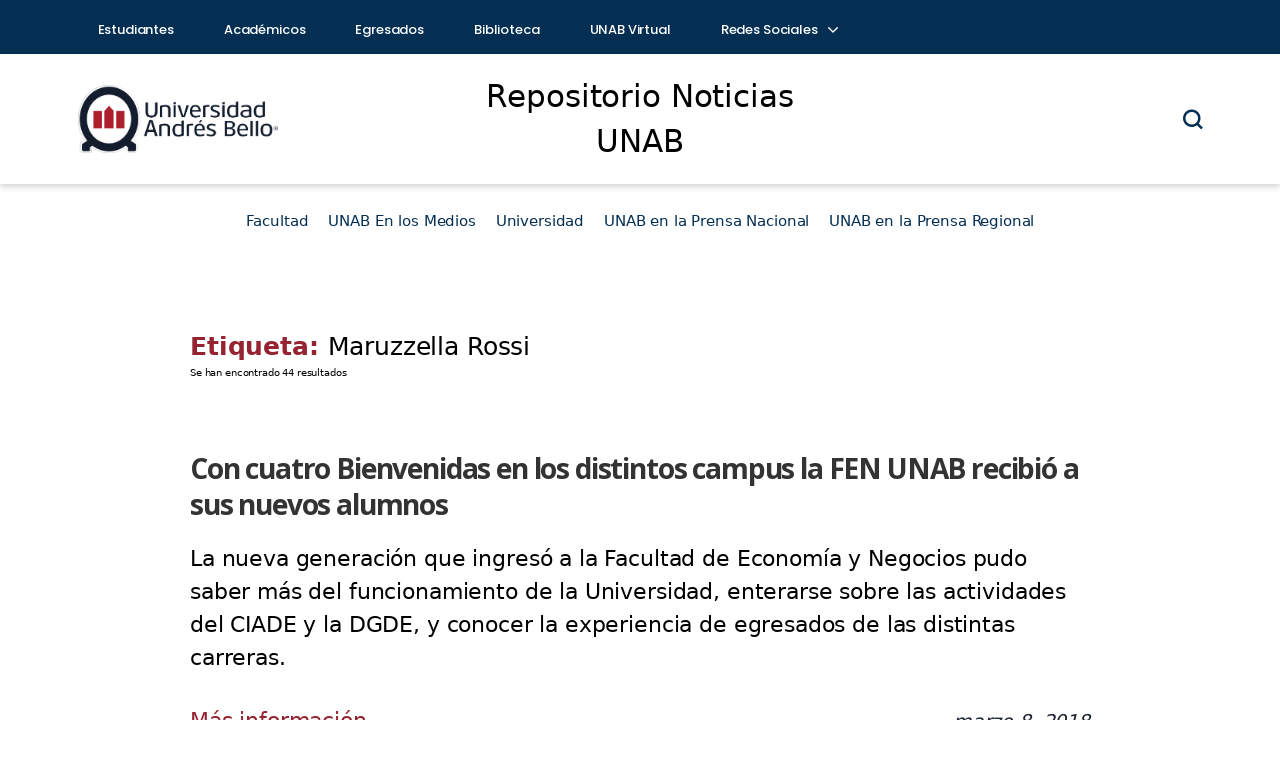

--- FILE ---
content_type: text/html; charset=UTF-8
request_url: https://noticiasrepositorio.unab.cl/tag/maruzzella-rossi/page/2/
body_size: 13731
content:
<!DOCTYPE html>

<html class="no-js" lang="es">

<head>
	<!-- Google Tag Manager -->
	<script>window.dataLayer = window.dataLayer || []</script>
	<script>(function (w, d, s, l, i) { w[l] = w[l] || []; w[l].push({ 'gtm.start': new Date().getTime(), event: 'gtm.js' }); var f = d.getElementsByTagName(s)[0], j = d.createElement(s), dl = l != 'dataLayer' ? '&l=' + l : ''; j.async = true; j.src = 'https://www.googletagmanager.com/gtm.js?id=' + i + dl; f.parentNode.insertBefore(j, f); })(window, document, 'script', 'dataLayer', 'GTM-MTCRN9');</script>
	<!-- End Google Tag Manager -->
	<meta charset="UTF-8">
	<meta name="viewport" content="width=device-width, initial-scale=1.0">

	<link rel="profile" href="https://gmpg.org/xfn/11">
	<link href="https://cdn.jsdelivr.net/npm/bootstrap-icons/font/bootstrap-icons.css" rel="stylesheet">

	<meta name='robots' content='index, follow, max-image-preview:large, max-snippet:-1, max-video-preview:-1' />

	<!-- This site is optimized with the Yoast SEO plugin v26.7 - https://yoast.com/wordpress/plugins/seo/ -->
	<title>Maruzzella Rossi Archives - Página 2 de 5 - Repositorio Noticias UNAB</title>
	<link rel="canonical" href="https://noticiasrepositorio.unab.cl/tag/maruzzella-rossi/page/2/" />
	<link rel="prev" href="https://noticiasrepositorio.unab.cl/tag/maruzzella-rossi/" />
	<link rel="next" href="https://noticiasrepositorio.unab.cl/tag/maruzzella-rossi/page/3/" />
	<meta property="og:locale" content="es_ES" />
	<meta property="og:type" content="article" />
	<meta property="og:title" content="Maruzzella Rossi Archives - Página 2 de 5 - Repositorio Noticias UNAB" />
	<meta property="og:url" content="https://noticiasrepositorio.unab.cl/tag/maruzzella-rossi/" />
	<meta property="og:site_name" content="Repositorio Noticias UNAB" />
	<meta name="twitter:card" content="summary_large_image" />
	<meta name="twitter:site" content="@uandresbello" />
	<script type="application/ld+json" class="yoast-schema-graph">{"@context":"https://schema.org","@graph":[{"@type":"CollectionPage","@id":"https://noticiasrepositorio.unab.cl/tag/maruzzella-rossi/","url":"https://noticiasrepositorio.unab.cl/tag/maruzzella-rossi/page/2/","name":"Maruzzella Rossi Archives - Página 2 de 5 - Repositorio Noticias UNAB","isPartOf":{"@id":"https://noticiasrepositorio.unab.cl/#website"},"breadcrumb":{"@id":"https://noticiasrepositorio.unab.cl/tag/maruzzella-rossi/page/2/#breadcrumb"},"inLanguage":"es"},{"@type":"BreadcrumbList","@id":"https://noticiasrepositorio.unab.cl/tag/maruzzella-rossi/page/2/#breadcrumb","itemListElement":[{"@type":"ListItem","position":1,"name":"Home","item":"https://noticiasrepositorio.unab.cl/"},{"@type":"ListItem","position":2,"name":"Maruzzella Rossi"}]},{"@type":"WebSite","@id":"https://noticiasrepositorio.unab.cl/#website","url":"https://noticiasrepositorio.unab.cl/","name":"Repositorio Noticias UNAB","description":"","publisher":{"@id":"https://noticiasrepositorio.unab.cl/#organization"},"potentialAction":[{"@type":"SearchAction","target":{"@type":"EntryPoint","urlTemplate":"https://noticiasrepositorio.unab.cl/?s={search_term_string}"},"query-input":{"@type":"PropertyValueSpecification","valueRequired":true,"valueName":"search_term_string"}}],"inLanguage":"es"},{"@type":"Organization","@id":"https://noticiasrepositorio.unab.cl/#organization","name":"Repositorio Noticias UNAB","url":"https://noticiasrepositorio.unab.cl/","logo":{"@type":"ImageObject","inLanguage":"es","@id":"https://noticiasrepositorio.unab.cl/#/schema/logo/image/","url":"https://noticiasrepositorio.unab.cl/wp-content/uploads/2025/12/unab-redes.png","contentUrl":"https://noticiasrepositorio.unab.cl/wp-content/uploads/2025/12/unab-redes.png","width":350,"height":350,"caption":"Repositorio Noticias UNAB"},"image":{"@id":"https://noticiasrepositorio.unab.cl/#/schema/logo/image/"},"sameAs":["https://www.facebook.com/unab.cl","https://x.com/uandresbello","https://www.instagram.com/uandresbello"]}]}</script>
	<!-- / Yoast SEO plugin. -->


<link rel='dns-prefetch' href='//cdnjs.cloudflare.com' />
<link rel="alternate" type="application/rss+xml" title="Repositorio Noticias UNAB &raquo; Feed" href="https://noticiasrepositorio.unab.cl/feed/" />
<link rel="alternate" type="application/rss+xml" title="Repositorio Noticias UNAB &raquo; Feed de los comentarios" href="https://noticiasrepositorio.unab.cl/comments/feed/" />
<link rel="alternate" type="application/rss+xml" title="Repositorio Noticias UNAB &raquo; Etiqueta Maruzzella Rossi del feed" href="https://noticiasrepositorio.unab.cl/tag/maruzzella-rossi/feed/" />
<style id='wp-img-auto-sizes-contain-inline-css'>
img:is([sizes=auto i],[sizes^="auto," i]){contain-intrinsic-size:3000px 1500px}
/*# sourceURL=wp-img-auto-sizes-contain-inline-css */
</style>
<style id='wp-emoji-styles-inline-css'>

	img.wp-smiley, img.emoji {
		display: inline !important;
		border: none !important;
		box-shadow: none !important;
		height: 1em !important;
		width: 1em !important;
		margin: 0 0.07em !important;
		vertical-align: -0.1em !important;
		background: none !important;
		padding: 0 !important;
	}
/*# sourceURL=wp-emoji-styles-inline-css */
</style>
<style id='wp-block-library-inline-css'>
:root{--wp-block-synced-color:#7a00df;--wp-block-synced-color--rgb:122,0,223;--wp-bound-block-color:var(--wp-block-synced-color);--wp-editor-canvas-background:#ddd;--wp-admin-theme-color:#007cba;--wp-admin-theme-color--rgb:0,124,186;--wp-admin-theme-color-darker-10:#006ba1;--wp-admin-theme-color-darker-10--rgb:0,107,160.5;--wp-admin-theme-color-darker-20:#005a87;--wp-admin-theme-color-darker-20--rgb:0,90,135;--wp-admin-border-width-focus:2px}@media (min-resolution:192dpi){:root{--wp-admin-border-width-focus:1.5px}}.wp-element-button{cursor:pointer}:root .has-very-light-gray-background-color{background-color:#eee}:root .has-very-dark-gray-background-color{background-color:#313131}:root .has-very-light-gray-color{color:#eee}:root .has-very-dark-gray-color{color:#313131}:root .has-vivid-green-cyan-to-vivid-cyan-blue-gradient-background{background:linear-gradient(135deg,#00d084,#0693e3)}:root .has-purple-crush-gradient-background{background:linear-gradient(135deg,#34e2e4,#4721fb 50%,#ab1dfe)}:root .has-hazy-dawn-gradient-background{background:linear-gradient(135deg,#faaca8,#dad0ec)}:root .has-subdued-olive-gradient-background{background:linear-gradient(135deg,#fafae1,#67a671)}:root .has-atomic-cream-gradient-background{background:linear-gradient(135deg,#fdd79a,#004a59)}:root .has-nightshade-gradient-background{background:linear-gradient(135deg,#330968,#31cdcf)}:root .has-midnight-gradient-background{background:linear-gradient(135deg,#020381,#2874fc)}:root{--wp--preset--font-size--normal:16px;--wp--preset--font-size--huge:42px}.has-regular-font-size{font-size:1em}.has-larger-font-size{font-size:2.625em}.has-normal-font-size{font-size:var(--wp--preset--font-size--normal)}.has-huge-font-size{font-size:var(--wp--preset--font-size--huge)}.has-text-align-center{text-align:center}.has-text-align-left{text-align:left}.has-text-align-right{text-align:right}.has-fit-text{white-space:nowrap!important}#end-resizable-editor-section{display:none}.aligncenter{clear:both}.items-justified-left{justify-content:flex-start}.items-justified-center{justify-content:center}.items-justified-right{justify-content:flex-end}.items-justified-space-between{justify-content:space-between}.screen-reader-text{border:0;clip-path:inset(50%);height:1px;margin:-1px;overflow:hidden;padding:0;position:absolute;width:1px;word-wrap:normal!important}.screen-reader-text:focus{background-color:#ddd;clip-path:none;color:#444;display:block;font-size:1em;height:auto;left:5px;line-height:normal;padding:15px 23px 14px;text-decoration:none;top:5px;width:auto;z-index:100000}html :where(.has-border-color){border-style:solid}html :where([style*=border-top-color]){border-top-style:solid}html :where([style*=border-right-color]){border-right-style:solid}html :where([style*=border-bottom-color]){border-bottom-style:solid}html :where([style*=border-left-color]){border-left-style:solid}html :where([style*=border-width]){border-style:solid}html :where([style*=border-top-width]){border-top-style:solid}html :where([style*=border-right-width]){border-right-style:solid}html :where([style*=border-bottom-width]){border-bottom-style:solid}html :where([style*=border-left-width]){border-left-style:solid}html :where(img[class*=wp-image-]){height:auto;max-width:100%}:where(figure){margin:0 0 1em}html :where(.is-position-sticky){--wp-admin--admin-bar--position-offset:var(--wp-admin--admin-bar--height,0px)}@media screen and (max-width:600px){html :where(.is-position-sticky){--wp-admin--admin-bar--position-offset:0px}}

/*# sourceURL=wp-block-library-inline-css */
</style><style id='global-styles-inline-css'>
:root{--wp--preset--aspect-ratio--square: 1;--wp--preset--aspect-ratio--4-3: 4/3;--wp--preset--aspect-ratio--3-4: 3/4;--wp--preset--aspect-ratio--3-2: 3/2;--wp--preset--aspect-ratio--2-3: 2/3;--wp--preset--aspect-ratio--16-9: 16/9;--wp--preset--aspect-ratio--9-16: 9/16;--wp--preset--color--black: #000000;--wp--preset--color--cyan-bluish-gray: #abb8c3;--wp--preset--color--white: #ffffff;--wp--preset--color--pale-pink: #f78da7;--wp--preset--color--vivid-red: #cf2e2e;--wp--preset--color--luminous-vivid-orange: #ff6900;--wp--preset--color--luminous-vivid-amber: #fcb900;--wp--preset--color--light-green-cyan: #7bdcb5;--wp--preset--color--vivid-green-cyan: #00d084;--wp--preset--color--pale-cyan-blue: #8ed1fc;--wp--preset--color--vivid-cyan-blue: #0693e3;--wp--preset--color--vivid-purple: #9b51e0;--wp--preset--color--accent: #cd2653;--wp--preset--color--primary: #000000;--wp--preset--color--secondary: #6d6d6d;--wp--preset--color--subtle-background: #dcd7ca;--wp--preset--color--background: #f5efe0;--wp--preset--gradient--vivid-cyan-blue-to-vivid-purple: linear-gradient(135deg,rgb(6,147,227) 0%,rgb(155,81,224) 100%);--wp--preset--gradient--light-green-cyan-to-vivid-green-cyan: linear-gradient(135deg,rgb(122,220,180) 0%,rgb(0,208,130) 100%);--wp--preset--gradient--luminous-vivid-amber-to-luminous-vivid-orange: linear-gradient(135deg,rgb(252,185,0) 0%,rgb(255,105,0) 100%);--wp--preset--gradient--luminous-vivid-orange-to-vivid-red: linear-gradient(135deg,rgb(255,105,0) 0%,rgb(207,46,46) 100%);--wp--preset--gradient--very-light-gray-to-cyan-bluish-gray: linear-gradient(135deg,rgb(238,238,238) 0%,rgb(169,184,195) 100%);--wp--preset--gradient--cool-to-warm-spectrum: linear-gradient(135deg,rgb(74,234,220) 0%,rgb(151,120,209) 20%,rgb(207,42,186) 40%,rgb(238,44,130) 60%,rgb(251,105,98) 80%,rgb(254,248,76) 100%);--wp--preset--gradient--blush-light-purple: linear-gradient(135deg,rgb(255,206,236) 0%,rgb(152,150,240) 100%);--wp--preset--gradient--blush-bordeaux: linear-gradient(135deg,rgb(254,205,165) 0%,rgb(254,45,45) 50%,rgb(107,0,62) 100%);--wp--preset--gradient--luminous-dusk: linear-gradient(135deg,rgb(255,203,112) 0%,rgb(199,81,192) 50%,rgb(65,88,208) 100%);--wp--preset--gradient--pale-ocean: linear-gradient(135deg,rgb(255,245,203) 0%,rgb(182,227,212) 50%,rgb(51,167,181) 100%);--wp--preset--gradient--electric-grass: linear-gradient(135deg,rgb(202,248,128) 0%,rgb(113,206,126) 100%);--wp--preset--gradient--midnight: linear-gradient(135deg,rgb(2,3,129) 0%,rgb(40,116,252) 100%);--wp--preset--font-size--small: 18px;--wp--preset--font-size--medium: 20px;--wp--preset--font-size--large: 26.25px;--wp--preset--font-size--x-large: 42px;--wp--preset--font-size--normal: 21px;--wp--preset--font-size--larger: 32px;--wp--preset--spacing--20: 0.44rem;--wp--preset--spacing--30: 0.67rem;--wp--preset--spacing--40: 1rem;--wp--preset--spacing--50: 1.5rem;--wp--preset--spacing--60: 2.25rem;--wp--preset--spacing--70: 3.38rem;--wp--preset--spacing--80: 5.06rem;--wp--preset--shadow--natural: 6px 6px 9px rgba(0, 0, 0, 0.2);--wp--preset--shadow--deep: 12px 12px 50px rgba(0, 0, 0, 0.4);--wp--preset--shadow--sharp: 6px 6px 0px rgba(0, 0, 0, 0.2);--wp--preset--shadow--outlined: 6px 6px 0px -3px rgb(255, 255, 255), 6px 6px rgb(0, 0, 0);--wp--preset--shadow--crisp: 6px 6px 0px rgb(0, 0, 0);}:where(.is-layout-flex){gap: 0.5em;}:where(.is-layout-grid){gap: 0.5em;}body .is-layout-flex{display: flex;}.is-layout-flex{flex-wrap: wrap;align-items: center;}.is-layout-flex > :is(*, div){margin: 0;}body .is-layout-grid{display: grid;}.is-layout-grid > :is(*, div){margin: 0;}:where(.wp-block-columns.is-layout-flex){gap: 2em;}:where(.wp-block-columns.is-layout-grid){gap: 2em;}:where(.wp-block-post-template.is-layout-flex){gap: 1.25em;}:where(.wp-block-post-template.is-layout-grid){gap: 1.25em;}.has-black-color{color: var(--wp--preset--color--black) !important;}.has-cyan-bluish-gray-color{color: var(--wp--preset--color--cyan-bluish-gray) !important;}.has-white-color{color: var(--wp--preset--color--white) !important;}.has-pale-pink-color{color: var(--wp--preset--color--pale-pink) !important;}.has-vivid-red-color{color: var(--wp--preset--color--vivid-red) !important;}.has-luminous-vivid-orange-color{color: var(--wp--preset--color--luminous-vivid-orange) !important;}.has-luminous-vivid-amber-color{color: var(--wp--preset--color--luminous-vivid-amber) !important;}.has-light-green-cyan-color{color: var(--wp--preset--color--light-green-cyan) !important;}.has-vivid-green-cyan-color{color: var(--wp--preset--color--vivid-green-cyan) !important;}.has-pale-cyan-blue-color{color: var(--wp--preset--color--pale-cyan-blue) !important;}.has-vivid-cyan-blue-color{color: var(--wp--preset--color--vivid-cyan-blue) !important;}.has-vivid-purple-color{color: var(--wp--preset--color--vivid-purple) !important;}.has-black-background-color{background-color: var(--wp--preset--color--black) !important;}.has-cyan-bluish-gray-background-color{background-color: var(--wp--preset--color--cyan-bluish-gray) !important;}.has-white-background-color{background-color: var(--wp--preset--color--white) !important;}.has-pale-pink-background-color{background-color: var(--wp--preset--color--pale-pink) !important;}.has-vivid-red-background-color{background-color: var(--wp--preset--color--vivid-red) !important;}.has-luminous-vivid-orange-background-color{background-color: var(--wp--preset--color--luminous-vivid-orange) !important;}.has-luminous-vivid-amber-background-color{background-color: var(--wp--preset--color--luminous-vivid-amber) !important;}.has-light-green-cyan-background-color{background-color: var(--wp--preset--color--light-green-cyan) !important;}.has-vivid-green-cyan-background-color{background-color: var(--wp--preset--color--vivid-green-cyan) !important;}.has-pale-cyan-blue-background-color{background-color: var(--wp--preset--color--pale-cyan-blue) !important;}.has-vivid-cyan-blue-background-color{background-color: var(--wp--preset--color--vivid-cyan-blue) !important;}.has-vivid-purple-background-color{background-color: var(--wp--preset--color--vivid-purple) !important;}.has-black-border-color{border-color: var(--wp--preset--color--black) !important;}.has-cyan-bluish-gray-border-color{border-color: var(--wp--preset--color--cyan-bluish-gray) !important;}.has-white-border-color{border-color: var(--wp--preset--color--white) !important;}.has-pale-pink-border-color{border-color: var(--wp--preset--color--pale-pink) !important;}.has-vivid-red-border-color{border-color: var(--wp--preset--color--vivid-red) !important;}.has-luminous-vivid-orange-border-color{border-color: var(--wp--preset--color--luminous-vivid-orange) !important;}.has-luminous-vivid-amber-border-color{border-color: var(--wp--preset--color--luminous-vivid-amber) !important;}.has-light-green-cyan-border-color{border-color: var(--wp--preset--color--light-green-cyan) !important;}.has-vivid-green-cyan-border-color{border-color: var(--wp--preset--color--vivid-green-cyan) !important;}.has-pale-cyan-blue-border-color{border-color: var(--wp--preset--color--pale-cyan-blue) !important;}.has-vivid-cyan-blue-border-color{border-color: var(--wp--preset--color--vivid-cyan-blue) !important;}.has-vivid-purple-border-color{border-color: var(--wp--preset--color--vivid-purple) !important;}.has-vivid-cyan-blue-to-vivid-purple-gradient-background{background: var(--wp--preset--gradient--vivid-cyan-blue-to-vivid-purple) !important;}.has-light-green-cyan-to-vivid-green-cyan-gradient-background{background: var(--wp--preset--gradient--light-green-cyan-to-vivid-green-cyan) !important;}.has-luminous-vivid-amber-to-luminous-vivid-orange-gradient-background{background: var(--wp--preset--gradient--luminous-vivid-amber-to-luminous-vivid-orange) !important;}.has-luminous-vivid-orange-to-vivid-red-gradient-background{background: var(--wp--preset--gradient--luminous-vivid-orange-to-vivid-red) !important;}.has-very-light-gray-to-cyan-bluish-gray-gradient-background{background: var(--wp--preset--gradient--very-light-gray-to-cyan-bluish-gray) !important;}.has-cool-to-warm-spectrum-gradient-background{background: var(--wp--preset--gradient--cool-to-warm-spectrum) !important;}.has-blush-light-purple-gradient-background{background: var(--wp--preset--gradient--blush-light-purple) !important;}.has-blush-bordeaux-gradient-background{background: var(--wp--preset--gradient--blush-bordeaux) !important;}.has-luminous-dusk-gradient-background{background: var(--wp--preset--gradient--luminous-dusk) !important;}.has-pale-ocean-gradient-background{background: var(--wp--preset--gradient--pale-ocean) !important;}.has-electric-grass-gradient-background{background: var(--wp--preset--gradient--electric-grass) !important;}.has-midnight-gradient-background{background: var(--wp--preset--gradient--midnight) !important;}.has-small-font-size{font-size: var(--wp--preset--font-size--small) !important;}.has-medium-font-size{font-size: var(--wp--preset--font-size--medium) !important;}.has-large-font-size{font-size: var(--wp--preset--font-size--large) !important;}.has-x-large-font-size{font-size: var(--wp--preset--font-size--x-large) !important;}
/*# sourceURL=global-styles-inline-css */
</style>

<style id='classic-theme-styles-inline-css'>
/*! This file is auto-generated */
.wp-block-button__link{color:#fff;background-color:#32373c;border-radius:9999px;box-shadow:none;text-decoration:none;padding:calc(.667em + 2px) calc(1.333em + 2px);font-size:1.125em}.wp-block-file__button{background:#32373c;color:#fff;text-decoration:none}
/*# sourceURL=/wp-includes/css/classic-themes.min.css */
</style>
<link rel='stylesheet' id='parent-css' href='https://noticiasrepositorio.unab.cl/wp-content/themes/twentytwenty/style.css?ver=6.9' media='all' />
<link rel='stylesheet' id='header-css' href='https://noticiasrepositorio.unab.cl/wp-content/themes/Twenty-Twenty-hijo/css/header.css?ver=6.9' media='all' />
<link rel='stylesheet' id='post-css' href='https://noticiasrepositorio.unab.cl/wp-content/themes/Twenty-Twenty-hijo/css/post.css?ver=6.9' media='all' />
<link rel='stylesheet' id='modal-css' href='https://noticiasrepositorio.unab.cl/wp-content/themes/Twenty-Twenty-hijo/css/modal.css?ver=6.9' media='all' />
<link rel='stylesheet' id='nav-css' href='https://noticiasrepositorio.unab.cl/wp-content/themes/Twenty-Twenty-hijo/css/nav.css?ver=6.9' media='all' />
<link rel='stylesheet' id='font-awesome-css' href='https://cdnjs.cloudflare.com/ajax/libs/font-awesome/6.0.0-beta3/css/all.min.css?ver=6.9' media='all' />
<link rel='stylesheet' id='twentytwenty-style-css' href='https://noticiasrepositorio.unab.cl/wp-content/themes/Twenty-Twenty-hijo/style.css?ver=1.9' media='all' />
<style id='twentytwenty-style-inline-css'>
.color-accent,.color-accent-hover:hover,.color-accent-hover:focus,:root .has-accent-color,.has-drop-cap:not(:focus):first-letter,.wp-block-button.is-style-outline,a { color: #cd2653; }blockquote,.border-color-accent,.border-color-accent-hover:hover,.border-color-accent-hover:focus { border-color: #cd2653; }button,.button,.faux-button,.wp-block-button__link,.wp-block-file .wp-block-file__button,input[type="button"],input[type="reset"],input[type="submit"],.bg-accent,.bg-accent-hover:hover,.bg-accent-hover:focus,:root .has-accent-background-color,.comment-reply-link { background-color: #cd2653; }.fill-children-accent,.fill-children-accent * { fill: #cd2653; }body,.entry-title a,:root .has-primary-color { color: #000000; }:root .has-primary-background-color { background-color: #000000; }cite,figcaption,.wp-caption-text,.post-meta,.entry-content .wp-block-archives li,.entry-content .wp-block-categories li,.entry-content .wp-block-latest-posts li,.wp-block-latest-comments__comment-date,.wp-block-latest-posts__post-date,.wp-block-embed figcaption,.wp-block-image figcaption,.wp-block-pullquote cite,.comment-metadata,.comment-respond .comment-notes,.comment-respond .logged-in-as,.pagination .dots,.entry-content hr:not(.has-background),hr.styled-separator,:root .has-secondary-color { color: #6d6d6d; }:root .has-secondary-background-color { background-color: #6d6d6d; }pre,fieldset,input,textarea,table,table *,hr { border-color: #dcd7ca; }caption,code,code,kbd,samp,.wp-block-table.is-style-stripes tbody tr:nth-child(odd),:root .has-subtle-background-background-color { background-color: #dcd7ca; }.wp-block-table.is-style-stripes { border-bottom-color: #dcd7ca; }.wp-block-latest-posts.is-grid li { border-top-color: #dcd7ca; }:root .has-subtle-background-color { color: #dcd7ca; }body:not(.overlay-header) .primary-menu > li > a,body:not(.overlay-header) .primary-menu > li > .icon,.modal-menu a,.footer-menu a, .footer-widgets a:where(:not(.wp-block-button__link)),#site-footer .wp-block-button.is-style-outline,.wp-block-pullquote:before,.singular:not(.overlay-header) .entry-header a,.archive-header a,.header-footer-group .color-accent,.header-footer-group .color-accent-hover:hover { color: #cd2653; }.social-icons a,#site-footer button:not(.toggle),#site-footer .button,#site-footer .faux-button,#site-footer .wp-block-button__link,#site-footer .wp-block-file__button,#site-footer input[type="button"],#site-footer input[type="reset"],#site-footer input[type="submit"] { background-color: #cd2653; }.header-footer-group,body:not(.overlay-header) #site-header .toggle,.menu-modal .toggle { color: #000000; }body:not(.overlay-header) .primary-menu ul { background-color: #000000; }body:not(.overlay-header) .primary-menu > li > ul:after { border-bottom-color: #000000; }body:not(.overlay-header) .primary-menu ul ul:after { border-left-color: #000000; }.site-description,body:not(.overlay-header) .toggle-inner .toggle-text,.widget .post-date,.widget .rss-date,.widget_archive li,.widget_categories li,.widget cite,.widget_pages li,.widget_meta li,.widget_nav_menu li,.powered-by-wordpress,.footer-credits .privacy-policy,.to-the-top,.singular .entry-header .post-meta,.singular:not(.overlay-header) .entry-header .post-meta a { color: #6d6d6d; }.header-footer-group pre,.header-footer-group fieldset,.header-footer-group input,.header-footer-group textarea,.header-footer-group table,.header-footer-group table *,.footer-nav-widgets-wrapper,#site-footer,.menu-modal nav *,.footer-widgets-outer-wrapper,.footer-top { border-color: #dcd7ca; }.header-footer-group table caption,body:not(.overlay-header) .header-inner .toggle-wrapper::before { background-color: #dcd7ca; }
/*# sourceURL=twentytwenty-style-inline-css */
</style>
<link rel='stylesheet' id='twentytwenty-fonts-css' href='https://noticiasrepositorio.unab.cl/wp-content/themes/twentytwenty/assets/css/font-inter.css?ver=1.9' media='all' />
<link rel='stylesheet' id='twentytwenty-print-style-css' href='https://noticiasrepositorio.unab.cl/wp-content/themes/twentytwenty/print.css?ver=1.9' media='print' />
<script src="https://noticiasrepositorio.unab.cl/wp-includes/js/jquery/jquery.min.js?ver=3.7.1" id="jquery-core-js"></script>
<script src="https://noticiasrepositorio.unab.cl/wp-includes/js/jquery/jquery-migrate.min.js?ver=3.4.1" id="jquery-migrate-js"></script>
<script src="https://noticiasrepositorio.unab.cl/wp-content/themes/twentytwenty/assets/js/index.js?ver=1.9" id="twentytwenty-js-js" defer data-wp-strategy="defer"></script>
<link rel="https://api.w.org/" href="https://noticiasrepositorio.unab.cl/wp-json/" /><link rel="alternate" title="JSON" type="application/json" href="https://noticiasrepositorio.unab.cl/wp-json/wp/v2/tags/749" /><link rel="EditURI" type="application/rsd+xml" title="RSD" href="https://noticiasrepositorio.unab.cl/xmlrpc.php?rsd" />
<meta name="generator" content="WordPress 6.9" />
<script type="text/javascript">
(function(url){
	if(/(?:Chrome\/26\.0\.1410\.63 Safari\/537\.31|WordfenceTestMonBot)/.test(navigator.userAgent)){ return; }
	var addEvent = function(evt, handler) {
		if (window.addEventListener) {
			document.addEventListener(evt, handler, false);
		} else if (window.attachEvent) {
			document.attachEvent('on' + evt, handler);
		}
	};
	var removeEvent = function(evt, handler) {
		if (window.removeEventListener) {
			document.removeEventListener(evt, handler, false);
		} else if (window.detachEvent) {
			document.detachEvent('on' + evt, handler);
		}
	};
	var evts = 'contextmenu dblclick drag dragend dragenter dragleave dragover dragstart drop keydown keypress keyup mousedown mousemove mouseout mouseover mouseup mousewheel scroll'.split(' ');
	var logHuman = function() {
		if (window.wfLogHumanRan) { return; }
		window.wfLogHumanRan = true;
		var wfscr = document.createElement('script');
		wfscr.type = 'text/javascript';
		wfscr.async = true;
		wfscr.src = url + '&r=' + Math.random();
		(document.getElementsByTagName('head')[0]||document.getElementsByTagName('body')[0]).appendChild(wfscr);
		for (var i = 0; i < evts.length; i++) {
			removeEvent(evts[i], logHuman);
		}
	};
	for (var i = 0; i < evts.length; i++) {
		addEvent(evts[i], logHuman);
	}
})('//noticiasrepositorio.unab.cl/?wordfence_lh=1&hid=4EFDD6832C3C2DEADB15B91DA3ADAA96');
</script><script>
document.documentElement.className = document.documentElement.className.replace( 'no-js', 'js' );
//# sourceURL=twentytwenty_no_js_class
</script>
<link rel="icon" href="https://noticiasrepositorio.unab.cl/wp-content/uploads/2025/12/cropped-favicon-unab-32x32.png" sizes="32x32" />
<link rel="icon" href="https://noticiasrepositorio.unab.cl/wp-content/uploads/2025/12/cropped-favicon-unab-192x192.png" sizes="192x192" />
<link rel="apple-touch-icon" href="https://noticiasrepositorio.unab.cl/wp-content/uploads/2025/12/cropped-favicon-unab-180x180.png" />
<meta name="msapplication-TileImage" content="https://noticiasrepositorio.unab.cl/wp-content/uploads/2025/12/cropped-favicon-unab-270x270.png" />

</head>

<body class="archive paged tag tag-maruzzella-rossi tag-749 wp-embed-responsive paged-2 tag-paged-2 wp-theme-twentytwenty wp-child-theme-Twenty-Twenty-hijo enable-search-modal has-no-pagination showing-comments show-avatars footer-top-visible">
	<!-- Google Tag Manager (noscript) --> <noscript><iframe
			src="https://www.googletagmanager.com/ns.html?id=GTM-MTCRN9" height="0" width="0"
			style="display:none;visibility:hidden"></iframe></noscript> <!-- End Google Tag Manager (noscript) -->
	<a class="skip-link screen-reader-text" href="#site-content">Saltar al contenido</a>	<header>

		<div class="top__header">
			<div class="container">
				<!-- INICIO NAV -->
				<div class="row align-items-center">
					<div class="col-8">
						<nav class="menu__top">
							<!-- Icono del menú móvil -->

							<ul id="menu-list">
								<li>
									<a href="https://www.unab.cl/estudiantes/" target="" class="">Estudiantes</a>
								</li>
								<li>
									<a href="https://www.unab.cl/academicos/" target="" class="">Académicos</a>
								</li>
								<li>
									<a href="https://www.unab.cl/egresados/" target="" class="">Egresados</a>
								</li>
								<li>
									<a href="https://biblioteca.unab.cl/" target="" class="">Biblioteca</a>
								</li>
								<li>
									<a href="https://www.unab.cl/unab-virtual/" target="" class="">UNAB Virtual</a>
								</li>
								<li class="has-submenu">
									<a href="#" target="" class="">Redes Sociales <span
											class="chevron icon-arrow-down"></span></a>
									<div class="sub-menu-top text-start">
										<a href="https://twitter.com/uandresbello/" class="sub-menu-top__text"
											target="_blank"><span class="icon icon-twitter pe-2"></span>Twitter</a>
										<a href="https://www.facebook.com/unab.cl/" class="sub-menu-top__text"
											target="_blank"><span class="icon icon-facebook pe-2"></span>Facebook</a>
										<a href="https://www.instagram.com/uandresbello/" class="sub-menu-top__text"
											target="_blank"><span class="icon icon-instagram pe-2"></span>Instagram</a>
										<a href="https://www.youtube.com/user/unabtv" class="sub-menu-top__text"
											target="_blank"><span class="icon icon-youtube pe-2"></span>Youtube</a>
										<a href="https://www.linkedin.com/school/universidad-andres-bello/"
											class="sub-menu-top__text" target="_blank"><span
												class="icon icon-linkedin pe-2"></span>Linkedin</a>
										<a href="https://www.tiktok.com/@uandresbello_cl" class="sub-menu-top__text"
											target="_blank"><span class="icon icon-tiktok pe-2"></span>TikTok</a>
										<a href="https://www.unab.cl/desarrolloestudiantil/servicios/conectividad/redes-sociales-unab/"
											class="sub-menu-top__text" target="_blank"><span
												class="icon icon-otras pe-2"></span>Otras</a>
									</div>
								</li>
							</ul>
						</nav>
					</div>
					<div class="col-4 d-none d-xxl-block">
					</div>
				</div>
				<!-- FIN NAV -->
			</div>
		</div>
		<div class="mid__header">
			<div class="container">
				<div class="contenido__mid-header row align-items-center">
					<div class="col-4">
						<a href="https://noticiasrepositorio.unab.cl">
							<img src="https://noticiasrepositorio.unab.cl/wp-content/uploads/2025/07/UNAB_horizontal.png"
								class="header__logo img-fluid" alt="Logo UNAB">
						</a>
					</div>
					<div class="header-titulo col-4 text-center fs-1">
						Repositorio Noticias UNAB					</div>
					<div class="col-4">
						<div class="d-flex justify-content-end align-items-center" data-bs-toggle="offcanvas"
							data-bs-target="#contenedorBuscador" aria-controls="contenedorBuscador">
							<div class="busqueda">

	<button type="submit" class="header__busqueda" id="abrirModal">
		<span class="icon-search header__busqueda-icono"></span>
	</button>
</div>


<div class="menu-toggle" onclick="toggleMenu()">
	<svg class="menu-toggle__icon" xmlns="http://www.w3.org/2000/svg"
		viewBox="0 0 448 512"><!--!Font Awesome Free 6.7.2 by @fontawesome - https://fontawesome.com License - https://fontawesome.com/license/free Copyright 2025 Fonticons, Inc.-->
		<path fill="#000000"
			d="M0 96C0 78.3 14.3 64 32 64l384 0c17.7 0 32 14.3 32 32s-14.3 32-32 32L32 128C14.3 128 0 113.7 0 96zM0 256c0-17.7 14.3-32 32-32l384 0c17.7 0 32 14.3 32 32s-14.3 32-32 32L32 288c-17.7 0-32-14.3-32-32zM448 416c0 17.7-14.3 32-32 32L32 448c-17.7 0-32-14.3-32-32s14.3-32 32-32l384 0c17.7 0 32 14.3 32 32z" />
	</svg>
</div>
						</div>
					</div>
				</div>
			</div>
		</div>
		<div class="buscador-categorias-destacadas">
			<nav class="buscador-categorias-destacadas__menu">
				<ul class="menu__lista-categorias-destacadas"><li id="menu-item-280431" class="menu-item menu-item-type-taxonomy menu-item-object-category menu-item-has-children menu-item-280431"><a href="https://noticiasrepositorio.unab.cl/category/facultad-intranet-alumnos/">Facultad</a>
<ul class="sub-menu">
	<li id="menu-item-280432" class="menu-item menu-item-type-taxonomy menu-item-object-category menu-item-280432"><a href="https://noticiasrepositorio.unab.cl/category/facultad-de-ciencias-de-la-rehabilitacion/">Facultad de Ciencias de la Rehabilitación</a></li>
	<li id="menu-item-280433" class="menu-item menu-item-type-taxonomy menu-item-object-category menu-item-280433"><a href="https://noticiasrepositorio.unab.cl/category/facultad-de-ciencias-de-la-vida/">Facultad de Ciencias de la Vida</a></li>
	<li id="menu-item-280434" class="menu-item menu-item-type-taxonomy menu-item-object-category menu-item-280434"><a href="https://noticiasrepositorio.unab.cl/category/facultad-de-ciencias-exactas-noticias-unab/">Facultad de Ciencias Exactas</a></li>
	<li id="menu-item-280435" class="menu-item menu-item-type-taxonomy menu-item-object-category menu-item-280435"><a href="https://noticiasrepositorio.unab.cl/category/facultad-de-derecho/">Facultad de Derecho</a></li>
	<li id="menu-item-280436" class="menu-item menu-item-type-taxonomy menu-item-object-category menu-item-280436"><a href="https://noticiasrepositorio.unab.cl/category/facultad-de-economia-y-negocios/">Facultad de Economía y Negocios</a></li>
	<li id="menu-item-280437" class="menu-item menu-item-type-taxonomy menu-item-object-category menu-item-280437"><a href="https://noticiasrepositorio.unab.cl/category/facultad-de-educacion/">Facultad de Educación</a></li>
	<li id="menu-item-280438" class="menu-item menu-item-type-taxonomy menu-item-object-category menu-item-280438"><a href="https://noticiasrepositorio.unab.cl/category/facultad-de-enfermeria/">Facultad de Enfermería</a></li>
	<li id="menu-item-280439" class="menu-item menu-item-type-taxonomy menu-item-object-category menu-item-280439"><a href="https://noticiasrepositorio.unab.cl/category/facultad-de-humanidades-y-ciencias-sociales/">Facultad de Humanidades y Ciencias Sociales</a></li>
	<li id="menu-item-280440" class="menu-item menu-item-type-taxonomy menu-item-object-category menu-item-280440"><a href="https://noticiasrepositorio.unab.cl/category/facultad-de-ingenieria/">Facultad de Ingeniería</a></li>
	<li id="menu-item-280441" class="menu-item menu-item-type-taxonomy menu-item-object-category menu-item-280441"><a href="https://noticiasrepositorio.unab.cl/category/facultad-de-medicina/">Facultad de Medicina</a></li>
	<li id="menu-item-280442" class="menu-item menu-item-type-taxonomy menu-item-object-category menu-item-280442"><a href="https://noticiasrepositorio.unab.cl/category/facultad-de-odontologia/">Facultad de Odontología</a></li>
</ul>
</li>
<li id="menu-item-280443" class="menu-item menu-item-type-taxonomy menu-item-object-category menu-item-280443"><a href="https://noticiasrepositorio.unab.cl/category/unab-en-los-medios/">UNAB En los Medios</a></li>
<li id="menu-item-280444" class="menu-item menu-item-type-taxonomy menu-item-object-category menu-item-280444"><a href="https://noticiasrepositorio.unab.cl/category/universidad-u/">Universidad</a></li>
<li id="menu-item-280445" class="menu-item menu-item-type-taxonomy menu-item-object-category menu-item-280445"><a href="https://noticiasrepositorio.unab.cl/category/unab-en-la-prensa-nacional/">UNAB en la Prensa Nacional</a></li>
<li id="menu-item-280446" class="menu-item menu-item-type-taxonomy menu-item-object-category menu-item-280446"><a href="https://noticiasrepositorio.unab.cl/category/unab-en-la-prensa-regional/">UNAB en la Prensa Regional</a></li>
</ul>			</nav>
		</div>

			</header>
<main class="site-content">

    <div class="site-content__categoria">
        <span class="categoria__label">Etiqueta: </span> <span class="categoria__nombre">Maruzzella Rossi</span><p class="resultados__contador">Se han encontrado 44 resultados</p>    </div>

    <article class="post-item">
	<h2 class="post-item__titulo"><a href="https://noticiasrepositorio.unab.cl/con-cuatro-bienvenidas-en-los-distintos-campus-la-fen-unab-recibio-a-sus-nuevos-alumnos/">Con cuatro Bienvenidas en los distintos campus la FEN UNAB recibió a sus nuevos alumnos</a></h2>
	<p>La nueva generación que ingresó a la Facultad de Economía y Negocios pudo saber más del funcionamiento de la Universidad, enterarse sobre las actividades del CIADE y la DGDE, y conocer la experiencia de egresados de las distintas carreras.</p>
	<div class="post-item__informacion">
		<p class="post-item__ver-mas"><a href="https://noticiasrepositorio.unab.cl/con-cuatro-bienvenidas-en-los-distintos-campus-la-fen-unab-recibio-a-sus-nuevos-alumnos/">Más información</a></p>
		<p class="post-item__fecha">marzo 8, 2018</p>
	</div>
</article>

<hr class="post-item__hr"><article class="post-item">
	<h2 class="post-item__titulo"><a href="https://noticiasrepositorio.unab.cl/advance-fen-unab-busca-desarrollar-profesionales-enfoque-critico-e-integral/">Advance FEN UNAB busca desarrollar profesionales con enfoque crítico e integral</a></h2>
	<p>Desde la Facultad de Economía y Negocios de la U. Andrés Bello, el programa Advance apunta a entregar herramientas para que los egresados puedan generar nuevas propuestas de negocios dentro de sus compañías o proyectos propios.</p>
	<div class="post-item__informacion">
		<p class="post-item__ver-mas"><a href="https://noticiasrepositorio.unab.cl/advance-fen-unab-busca-desarrollar-profesionales-enfoque-critico-e-integral/">Más información</a></p>
		<p class="post-item__fecha">junio 24, 2016</p>
	</div>
</article>

<hr class="post-item__hr"><article class="post-item">
	<h2 class="post-item__titulo"><a href="https://noticiasrepositorio.unab.cl/la-segunda-columna-maruzzella-rossi-las-politicas-publicas-y-los-intereses-de-la-poblacion/">La Segunda: Las políticas públicas y los intereses de la población</a></h2>
	<p>Maruzella Rossi, escribe columna sobre las diferentes reformas económicas.</p>
	<div class="post-item__informacion">
		<p class="post-item__ver-mas"><a href="https://noticiasrepositorio.unab.cl/la-segunda-columna-maruzzella-rossi-las-politicas-publicas-y-los-intereses-de-la-poblacion/">Más información</a></p>
		<p class="post-item__fecha">noviembre 12, 2013</p>
	</div>
</article>

<hr class="post-item__hr"><article class="post-item">
	<h2 class="post-item__titulo"><a href="https://noticiasrepositorio.unab.cl/diario-financiero-columna-maruzzella-rossi-educacion-gratuita/">Diario Financiero: Educación gratuita</a></h2>
	<p>Maruzella Rossi, escribe columna sobre la educación gratuita</p>
	<div class="post-item__informacion">
		<p class="post-item__ver-mas"><a href="https://noticiasrepositorio.unab.cl/diario-financiero-columna-maruzzella-rossi-educacion-gratuita/">Más información</a></p>
		<p class="post-item__fecha">noviembre 12, 2013</p>
	</div>
</article>

<hr class="post-item__hr"><article class="post-item">
	<h2 class="post-item__titulo"><a href="https://noticiasrepositorio.unab.cl/mercurio-calama-carta-maruzzella-rossi-adictos-a-la-riqueza/">Mercurio Calama &#8211; Carta Maruzzella Rossi: Adictos a la riqueza</a></h2>
	<p>Maruzella Rossi, Vicedecana de la Facultad de Economía y Negocios y Directora de Contador Auditor de la Universidad Andrés Bello, escribe carta sobre el emprendimiento y de cómo algunas entidades se han vuelto adictas a la riqueza. El Mercurio Calama, 5 septiembre de 2013.</p>
	<div class="post-item__informacion">
		<p class="post-item__ver-mas"><a href="https://noticiasrepositorio.unab.cl/mercurio-calama-carta-maruzzella-rossi-adictos-a-la-riqueza/">Más información</a></p>
		<p class="post-item__fecha">septiembre 5, 2013</p>
	</div>
</article>

<hr class="post-item__hr"><article class="post-item">
	<h2 class="post-item__titulo"><a href="https://noticiasrepositorio.unab.cl/el-sur-carta-maruzzella-rossi-adictos-a-la-riqueza/">El Sur &#8211; Carta Maruzzella Rossi: Adictos a la riqueza</a></h2>
	<p>Maruzella Rossi, Vicedecana de la Facultad de Economía y Negocios y Directora de Contador Auditor de la Universidad Andrés Bello, escribe carta sobre el emprendimiento y de cómo algunas entidades se han vuelto adictas a la riqueza. Diario El Sur, 5 septiembre de 2013.</p>
	<div class="post-item__informacion">
		<p class="post-item__ver-mas"><a href="https://noticiasrepositorio.unab.cl/el-sur-carta-maruzzella-rossi-adictos-a-la-riqueza/">Más información</a></p>
		<p class="post-item__fecha">septiembre 5, 2013</p>
	</div>
</article>

<hr class="post-item__hr"><article class="post-item">
	<h2 class="post-item__titulo"><a href="https://noticiasrepositorio.unab.cl/la-nacion-columna-maruzzella-rossi-las-politicas-publicas-y-los-intereses-de-la-poblacion-a-quien-benefician-los-cambios/">La Nación &#8211; Columna Maruzzella Rossi: Las políticas públicas y los intereses de la población: ¿A quién benefician los cambios?</a></h2>
	<p>Maruzella Rossi, Vicedecana de la Facultad de Economía y Negocios y Directora de Contador Auditor de la Universidad Andrés Bello, escribe carta sobre los cambios y reformas actuales y a quiénes benefician realmente. La Nación, 22 agosto de 2013.</p>
	<div class="post-item__informacion">
		<p class="post-item__ver-mas"><a href="https://noticiasrepositorio.unab.cl/la-nacion-columna-maruzzella-rossi-las-politicas-publicas-y-los-intereses-de-la-poblacion-a-quien-benefician-los-cambios/">Más información</a></p>
		<p class="post-item__fecha">agosto 27, 2013</p>
	</div>
</article>

<hr class="post-item__hr"><article class="post-item">
	<h2 class="post-item__titulo"><a href="https://noticiasrepositorio.unab.cl/la-nacion-columna-maruzzella-rossi-tributos-costos-de-agencia-y-gobierno/">La Nación &#8211; Columna Maruzzella Rossi: Tributos, costos de agencia y gobierno</a></h2>
	<p>Maruzella Rossi, Vicedecana de la Facultad de Economía y Negocios y Directora de Contador Auditor de la Universidad Andrés Bello, argumenta sobre el debate tributario actual. La Nación, 13 agosto de 2013.</p>
	<div class="post-item__informacion">
		<p class="post-item__ver-mas"><a href="https://noticiasrepositorio.unab.cl/la-nacion-columna-maruzzella-rossi-tributos-costos-de-agencia-y-gobierno/">Más información</a></p>
		<p class="post-item__fecha">agosto 14, 2013</p>
	</div>
</article>

<hr class="post-item__hr"><article class="post-item">
	<h2 class="post-item__titulo"><a href="https://noticiasrepositorio.unab.cl/la-segunda-columna-maruzzella-rossi-reforma-tributaria-tiempo-de-analisis-y-reflexion/">La Segunda &#8211; Columna Maruzzella Rossi: Reforma Tributaria, tiempo de análisis y reflexión</a></h2>
	<p>Maruzella Rossi, Vicedecana de la Facultad de Economía y Negocios y Directora de Contador Auditor de la Universidad Andrés Bello, reflexiona sobre la idea de una nueva Reforma Tributaria. La Segunda, 31 julio 2013.</p>
	<div class="post-item__informacion">
		<p class="post-item__ver-mas"><a href="https://noticiasrepositorio.unab.cl/la-segunda-columna-maruzzella-rossi-reforma-tributaria-tiempo-de-analisis-y-reflexion/">Más información</a></p>
		<p class="post-item__fecha">agosto 1, 2013</p>
	</div>
</article>

<hr class="post-item__hr"><article class="post-item">
	<h2 class="post-item__titulo"><a href="https://noticiasrepositorio.unab.cl/financiero-columna-maruzzella-rossi-los-efectos-de-la-reforma-tributaria/">Financiero -Columna Maruzzella Rossi: Los efectos de la Reforma Tributaria</a></h2>
	<p>Maruzella Rossi, Vicedecana de la Facultad de Economía y Negocios y Directora de Contador Auditor de la Universidad Andrés Bello, escribe sobre los efectos de la reforma tributaria anunciada por diversos candidatos presidenciales. Diario Financiero, 11 de julio 2013.</p>
	<div class="post-item__informacion">
		<p class="post-item__ver-mas"><a href="https://noticiasrepositorio.unab.cl/financiero-columna-maruzzella-rossi-los-efectos-de-la-reforma-tributaria/">Más información</a></p>
		<p class="post-item__fecha">julio 12, 2013</p>
	</div>
</article>

<hr class="post-item__hr">    <div class="pagination">
        <a class="prev page-numbers" href="https://noticiasrepositorio.unab.cl/tag/maruzzella-rossi/">« Anterior</a>
<a class="page-numbers" href="https://noticiasrepositorio.unab.cl/tag/maruzzella-rossi/">1</a>
<span aria-current="page" class="page-numbers current">2</span>
<a class="page-numbers" href="https://noticiasrepositorio.unab.cl/tag/maruzzella-rossi/page/3/">3</a>
<a class="page-numbers" href="https://noticiasrepositorio.unab.cl/tag/maruzzella-rossi/page/4/">4</a>
<a class="page-numbers" href="https://noticiasrepositorio.unab.cl/tag/maruzzella-rossi/page/5/">5</a>
<a class="next page-numbers" href="https://noticiasrepositorio.unab.cl/tag/maruzzella-rossi/page/3/">Siguiente »</a>    </div>
    </main>

<iframe src="https://www.unab.cl/footer-19/footer.html" id="iframe_footer" frameborder="0" scrolling="no"
	width="100%"></iframe>
<style>
	#iframe_footer {
		height: 1070px;
		margin-top: 30px;
	}

	@media(min-width:784px) {
		#iframe_footer {
			height: 822px;
		}
	}

	@media(min-width:1008px) {
		#iframe_footer {
			height: 341px;
		}
	}

	@media(min-width:1415px) {
		#iframe_footer {
			height: 318px;
		}
	}
</style>

<script type="speculationrules">
{"prefetch":[{"source":"document","where":{"and":[{"href_matches":"/*"},{"not":{"href_matches":["/wp-*.php","/wp-admin/*","/wp-content/uploads/*","/wp-content/*","/wp-content/plugins/*","/wp-content/themes/Twenty-Twenty-hijo/*","/wp-content/themes/twentytwenty/*","/*\\?(.+)"]}},{"not":{"selector_matches":"a[rel~=\"nofollow\"]"}},{"not":{"selector_matches":".no-prefetch, .no-prefetch a"}}]},"eagerness":"conservative"}]}
</script>
<script id="buscador-personalizado-js-extra">
var buscadorData = {"categorias":["30 a\u00f1os","Acreditaci\u00f3n","Acreditaci\u00f3n internacional","Actividades culturales","Admisi\u00f3n","Advance","Alumni","App-Innovaci\u00f3n","Arquitectura","Artes Liberales","Artes Visuales","Bachillerato en Ciencias","Bachillerato en Humanidades","Biblioteca","Biolog\u00eda Marina","Biolog\u00eda Marina","Bioqu\u00edmica","Blogs","Camerata","Campus Creativo","Carrera","Cartas","Centro de Investigaci\u00f3n para la Sustentabilidad","Centro de Pol\u00edticas P\u00fablicas","Centro para la Comunicaci\u00f3n de la Ciencia","Centros","Chilesaurus","CIADE","Ciencia y Tecnolog\u00eda","Ciencias de la Rehabilitaci\u00f3n","Cimarq","Columna de Opini\u00f3n","Columnas","Concepci\u00f3n","Conoce a tu Profe","Contador Auditor","Coro Unab","CUATRO DESTACADOS PORTADA","Cultura Cient\u00edfica","Debate","Departamento de Ciencias Biol\u00f3gicas","Departamento de Ciencias de la Ingenier\u00eda (DCI)","Departamento de Ciencias F\u00edsicas","Departamento de Ciencias Qu\u00edmicas","Departamento de Ecolog\u00eda y Biodiversidad","Departamento de Humanidades","Departamento de Ingl\u00e9s","Departamento de Matem\u00e1ticas","Deporte","Deportes","Derecho","Derecho y Gesti\u00f3n Empresarial","DESTACADO ARQ. ARTE Y DISE\u00d1O","DESTACADO Comunicaci\u00f3n y Educaci\u00f3n","DESTACADO Extensi\u00f3n","DESTACADO PORTADA","DESTACADO SALUD","DESTACADO UNAB En los Medios","DESTACADO VIDA UNIVERSITARIA","DESTACADO Vi\u00f1a del Mar","Destacados Campus Creativo","Destacados Ciencia y Tecnolog\u00eda","Destacados Ciencias Sociales","Destacados Concepci\u00f3n","Destacados Economia y Derecho","Destacados Educaci\u00f3n","Destacados Investigaci\u00f3n","Destacados Salud","Destacados Universidad","Destacados Vida Universitaria","Destacados Vinculacion","DGDE","DGDE Concepci\u00f3n","DGDE Santiago","DGDE Vi\u00f1a del Mar","Diario UNAB","Dise\u00f1o","Dise\u00f1o de Juegos Digitales","Dise\u00f1o de productos","Dise\u00f1o de Vestuario y Textil","Dise\u00f1o Gr\u00e1fico","Doctorados","Econom\u00eda y Derecho","Econom\u00eda y Negocios","Ecoturismo","Educaci\u00f3n","Educaci\u00f3n F\u00edsica","Educaci\u00f3n General B\u00e1sica","Educaci\u00f3n Media para Licenciados","Educaci\u00f3n Musical","Educaci\u00f3n Parvularia","Educaci\u00f3n y Ciencias Sociales","EL EXPERTO RESPONDE","Endowment","Enfermer\u00eda","Entrenador Deportivo","Escuela de Industrias","Escuela de Inform\u00e1tica","Escuela de Medicina","Escuela de Obras Civiles","Escuela Polit\u00e9cnica de Defensa","Especiales","Extensi\u00f3n","Extensi\u00f3n Acad\u00e9mica","Extensi\u00f3n Cultural","Facultad","Facultad de Ciencias de la Rehabilitaci\u00f3n","Facultad de Ciencias de la Vida","Facultad de Ciencias Exactas","Facultad de Derecho","Facultad de Econom\u00eda y Negocios","Facultad de Educaci\u00f3n","Facultad de Enfermer\u00eda","Facultad de Humanidades y Ciencias Sociales","Facultad de Ingenier\u00eda","Facultad de Medicina","Facultad de Odontolog\u00eda","Fonoaudiolog\u00eda","Galer\u00edas de fotos","Geolog\u00eda","Grupo de Tecnolog\u00eda Educativa (GTE)","Historias de Egresados","Honoris Causa","Hospital de Simulaci\u00f3n","Incendio","Inclusi\u00f3n","Ingenier\u00eda Ambiental","Ingenier\u00eda Bioinform\u00e1tica","Ingenier\u00eda Civil","Ingenier\u00eda Civil en Computaci\u00f3n e Inform\u00e1tica","Ingenier\u00eda Civil en Metalurgia","Ingenier\u00eda Civil en Minas","Ingenier\u00eda Civil Industrial","Ingenier\u00eda Civil Inform\u00e1tica","Ingenier\u00eda Comercial","Ingenier\u00eda en Acuicultura","Ingenier\u00eda en Administraci\u00f3n de Empresas","Ingenier\u00eda en Administraci\u00f3n de Empresas","Ingenier\u00eda en Administraci\u00f3n Hotelera Internacional","Ingenier\u00eda en Automatizaci\u00f3n y Rob\u00f3tica","Ingenier\u00eda en Biotecnolog\u00eda","Ingenier\u00eda en Computaci\u00f3n e Inform\u00e1tica","Ingenier\u00eda en Construcci\u00f3n","Ingenier\u00eda en Gesti\u00f3n Inform\u00e1tica","Ingenier\u00eda en Hoteler\u00eda y Turismo","Ingenier\u00eda en Log\u00edstica y Transporte","Ingenier\u00eda en Marina Mercante","Ingenier\u00eda en Seguridad y Prevenci\u00f3n de Riesgos","Ingenier\u00eda en Telecomunicaciones","Ingenier\u00eda en Transporte Mar\u00edtimo","Ingenier\u00eda en Turismo y Hoteler\u00eda","Ingenier\u00eda F\u00edsica","Ingenier\u00eda Geol\u00f3gica","Ingenier\u00eda Industrial","Innovaci\u00f3n y Transferencia Tecnol\u00f3gica","Instituci\u00f3n","Institucional","Instituto Ciencias del Ejercicio y Rehabilitaci\u00f3n","Instituto de Ciencias Biom\u00e9dicas","Instituto de Ciencias Biom\u00e9dicas","Instituto de Pol\u00edticas Econ\u00f3micas","Instituto de Pol\u00edticas P\u00fablicas","Instituto del Deporte y Bienestar","Instituto Salud P\u00fablica UNAB","Intercambio","Interescolares","Intranet","Intranet Alumnos","Intranet Docentes","Intranet Funcionarios","Investigaci\u00f3n","Investigaci\u00f3n","Investigaciones","ISP UNAB","Juegos Ol\u00edmpicos","Kinesiolog\u00eda","Licenciatura en Astronom\u00eda","Licenciatura en Filosof\u00eda","Licenciatura en F\u00edsica","Licenciatura en Historia","Licenciatura en Letras Menci\u00f3n Literatura","Licenciatura en Literatura","Licenciatura en Qu\u00edmica","Magister","Medicina","Medicina Veterinaria","Nutrici\u00f3n y Diet\u00e9tica","Obstetricia","Odontolog\u00eda","Opini\u00f3n","ORGULLO UNAB","Pacto global","Panamericanos 2023","Pedagog\u00eda en Ingl\u00e9s","Pedagog\u00eda en M\u00fasica","Periodismo","Portada","Portal Ingl\u00e9s UNAB","Postgrado","Preunab","Psicolog\u00eda","Psicopedagog\u00eda","Publicidad","Qu\u00edmica","Qu\u00edmica y Farmacia","Regionales","Relaciones Internacionales","Reportajes, entrevistas y bloggeros","Salud","Santiago","SEDES","Sello de Mujer","Sin categor\u00eda","Sociolog\u00eda","Sostenibilidad","Soy UNAB","Tecnolog\u00eda M\u00e9dica","Terapia Ocupacional","Terapia Ocupacional","Terremoto","Trabajo Social","UNAB en la Prensa Nacional","UNAB en la Prensa Regional","UNAB en la Radio","UNAB En los Medios","UNAB en Medios Online","UNAB en Televisi\u00f3n","unab online","UNAB Opini\u00f3n","Unab te cuida","Universidad","VERSION DIARIO DIGITAL","Vespertino","Vida Universitaria","Vi\u00f1a del Mar","Vinculaci\u00f3n con el medio","VOZ DEL EXPERTO","YAN Chile"]};
//# sourceURL=buscador-personalizado-js-extra
</script>
<script src="https://noticiasrepositorio.unab.cl/wp-content/themes/Twenty-Twenty-hijo/js/buscador-personalizado.js" id="buscador-personalizado-js"></script>
<script src="https://noticiasrepositorio.unab.cl/wp-content/themes/Twenty-Twenty-hijo/js/modal.js" id="modal-script-js"></script>
<script src="https://noticiasrepositorio.unab.cl/wp-content/themes/Twenty-Twenty-hijo/js/nav.js" id="nav-script-js"></script>
<script id="wp-emoji-settings" type="application/json">
{"baseUrl":"https://s.w.org/images/core/emoji/17.0.2/72x72/","ext":".png","svgUrl":"https://s.w.org/images/core/emoji/17.0.2/svg/","svgExt":".svg","source":{"concatemoji":"https://noticiasrepositorio.unab.cl/wp-includes/js/wp-emoji-release.min.js?ver=6.9"}}
</script>
<script type="module">
/*! This file is auto-generated */
const a=JSON.parse(document.getElementById("wp-emoji-settings").textContent),o=(window._wpemojiSettings=a,"wpEmojiSettingsSupports"),s=["flag","emoji"];function i(e){try{var t={supportTests:e,timestamp:(new Date).valueOf()};sessionStorage.setItem(o,JSON.stringify(t))}catch(e){}}function c(e,t,n){e.clearRect(0,0,e.canvas.width,e.canvas.height),e.fillText(t,0,0);t=new Uint32Array(e.getImageData(0,0,e.canvas.width,e.canvas.height).data);e.clearRect(0,0,e.canvas.width,e.canvas.height),e.fillText(n,0,0);const a=new Uint32Array(e.getImageData(0,0,e.canvas.width,e.canvas.height).data);return t.every((e,t)=>e===a[t])}function p(e,t){e.clearRect(0,0,e.canvas.width,e.canvas.height),e.fillText(t,0,0);var n=e.getImageData(16,16,1,1);for(let e=0;e<n.data.length;e++)if(0!==n.data[e])return!1;return!0}function u(e,t,n,a){switch(t){case"flag":return n(e,"\ud83c\udff3\ufe0f\u200d\u26a7\ufe0f","\ud83c\udff3\ufe0f\u200b\u26a7\ufe0f")?!1:!n(e,"\ud83c\udde8\ud83c\uddf6","\ud83c\udde8\u200b\ud83c\uddf6")&&!n(e,"\ud83c\udff4\udb40\udc67\udb40\udc62\udb40\udc65\udb40\udc6e\udb40\udc67\udb40\udc7f","\ud83c\udff4\u200b\udb40\udc67\u200b\udb40\udc62\u200b\udb40\udc65\u200b\udb40\udc6e\u200b\udb40\udc67\u200b\udb40\udc7f");case"emoji":return!a(e,"\ud83e\u1fac8")}return!1}function f(e,t,n,a){let r;const o=(r="undefined"!=typeof WorkerGlobalScope&&self instanceof WorkerGlobalScope?new OffscreenCanvas(300,150):document.createElement("canvas")).getContext("2d",{willReadFrequently:!0}),s=(o.textBaseline="top",o.font="600 32px Arial",{});return e.forEach(e=>{s[e]=t(o,e,n,a)}),s}function r(e){var t=document.createElement("script");t.src=e,t.defer=!0,document.head.appendChild(t)}a.supports={everything:!0,everythingExceptFlag:!0},new Promise(t=>{let n=function(){try{var e=JSON.parse(sessionStorage.getItem(o));if("object"==typeof e&&"number"==typeof e.timestamp&&(new Date).valueOf()<e.timestamp+604800&&"object"==typeof e.supportTests)return e.supportTests}catch(e){}return null}();if(!n){if("undefined"!=typeof Worker&&"undefined"!=typeof OffscreenCanvas&&"undefined"!=typeof URL&&URL.createObjectURL&&"undefined"!=typeof Blob)try{var e="postMessage("+f.toString()+"("+[JSON.stringify(s),u.toString(),c.toString(),p.toString()].join(",")+"));",a=new Blob([e],{type:"text/javascript"});const r=new Worker(URL.createObjectURL(a),{name:"wpTestEmojiSupports"});return void(r.onmessage=e=>{i(n=e.data),r.terminate(),t(n)})}catch(e){}i(n=f(s,u,c,p))}t(n)}).then(e=>{for(const n in e)a.supports[n]=e[n],a.supports.everything=a.supports.everything&&a.supports[n],"flag"!==n&&(a.supports.everythingExceptFlag=a.supports.everythingExceptFlag&&a.supports[n]);var t;a.supports.everythingExceptFlag=a.supports.everythingExceptFlag&&!a.supports.flag,a.supports.everything||((t=a.source||{}).concatemoji?r(t.concatemoji):t.wpemoji&&t.twemoji&&(r(t.twemoji),r(t.wpemoji)))});
//# sourceURL=https://noticiasrepositorio.unab.cl/wp-includes/js/wp-emoji-loader.min.js
</script>
<div class="footer-buscador">
	<div id="mdlBusqueda" class="mdl oculto">
    <div class="mdl-contenido">
        <span id="cerrarMdl" class="mdl-contenido__boton-cerrar">&times;</span>
        <div class="buscador-menu">
            <div class="buscador-menu__buscador-titulo">
                <h1 class="buscador-titulo__titulo">
                    Busqueda Avanzada
                </h1>
            </div>

            <form class="buscador-menu__buscador-formulario" role="search" method="get"
                action="https://noticiasrepositorio.unab.cl/">

                <div class="buscador-formulario__buscador-filtros">
                    <!-- Campo de Categoría -->
                    <input type="text" id="buscador-categorias" name="categoria" placeholder="Escribe una categoría..."
                        class="buscador-categorias__inp-texto" autocomplete="off">
                    <ul id="lista-categorias" class="buscador-categorias__lista-categorias"></ul>

                    <!-- Campo de Palabra clave -->
                    <input class="buscador-categorias__inp-texto" type="text" name="s" placeholder="Palabra clave..."
                        value="">

                    <!-- Botón de búsqueda -->
                    <button class="buscador-categorias__boton" type="submit">
                        <span class="icon-search boton--color"></span>
                    </button>
                </div>
            </form>
        </div>
    </div>
</div></div>

</body>

</html>

--- FILE ---
content_type: text/css
request_url: https://noticiasrepositorio.unab.cl/wp-content/themes/Twenty-Twenty-hijo/css/header.css?ver=6.9
body_size: 55059
content:
@charset "UTF-8";@import url("https://fonts.googleapis.com/css2?family=Open+Sans:wght@300;400;500;600;700&family=Poppins:wght@300;400;500;600;700&Roboto:wght@400;500;700&display=swap"); /*!
 * Bootstrap  v5.2.1 (https://getbootstrap.com/)
 * Copyright 2011-2022 The Bootstrap Authors
 * Copyright 2011-2022 Twitter, Inc.
 * Licensed under MIT (https://github.com/twbs/bootstrap/blob/main/LICENSE)
 */@import '../css/swiper-bundle.min.css';@import '../css/simplebar.css';:root{--bs-primary:#0d6efd;--bs-secondary:#6c757d;--bs-success:#198754;--bs-info:#0dcaf0;--bs-warning:#ffc107;--bs-danger:#dc3545;--bs-light:#f8f9fa;--bs-dark:#212529;--bs-white:#FFFFFF;--bs-black:#000000;--bs-purple-brown:#262223;--bs-soft-blue:#57b5ed;--bs-pastel-red:#ed5c4d;--bs-dark-grey-blue:#273253;--bs-dark-grey-blue2:#2b2d42;--bs-pale:#f4e9da;--bs-butterscotch:#fbbe4b;--bs-custom1:#585858;--bs-custom2:#e60a62;--bs-custom3:#47ae89;--bs-custom4:#f7f7f7;--bs-custom5:#72777b;--bs-custom6:#faa92b;--bs-custom7:#563cf8;--bs-custom8:#439bfa;--bs-custom9:#707070;--bs-custom10:#1673f6;--bs-custom11:#7d7d7d;--bs-custom12:#ff6b00;--bs-custom13:#a1a1a1;--bs-custom14:#f6f6f6;--bs-custom15:#fafafa;--bs-custom16:#e0e0e0;--bs-custom17:#4de090;--bs-custom18:#816efb;--bs-custom19:#777777;--bs-primary-rgb:13,110,253;--bs-secondary-rgb:108,117,125;--bs-success-rgb:25,135,84;--bs-info-rgb:13,202,240;--bs-warning-rgb:255,193,7;--bs-danger-rgb:220,53,69;--bs-light-rgb:248,249,250;--bs-dark-rgb:33,37,41;--bs-white-rgb:255,255,255;--bs-black-rgb:0,0,0;--bs-purple-brown-rgb:38,34,35;--bs-soft-blue-rgb:87,181,237;--bs-pastel-red-rgb:237,92,77;--bs-dark-grey-blue-rgb:39,50,83;--bs-dark-grey-blue2-rgb:43,45,66;--bs-pale-rgb:244,233,218;--bs-butterscotch-rgb:251,190,75;--bs-custom1-rgb:88,88,88;--bs-custom2-rgb:230,10,98;--bs-custom3-rgb:71,174,137;--bs-custom4-rgb:247,247,247;--bs-custom5-rgb:114,119,123;--bs-custom6-rgb:250,169,43;--bs-custom7-rgb:86,60,248;--bs-custom8-rgb:67,155,250;--bs-custom9-rgb:112,112,112;--bs-custom10-rgb:22,115,246;--bs-custom11-rgb:125,125,125;--bs-custom12-rgb:255,107,0;--bs-custom13-rgb:161,161,161;--bs-custom14-rgb:246,246,246;--bs-custom15-rgb:250,250,250;--bs-custom16-rgb:224,224,224;--bs-custom17-rgb:77,224,144;--bs-custom18-rgb:129,110,251;--bs-custom19-rgb:119,119,119;--bs-white-rgb:255,255,255;--bs-black-rgb:0,0,0;--bs-body-color-rgb:33,37,41;--bs-body-bg-rgb:255,255,255;--bs-font-sans-serif:system-ui,-apple-system,"Segoe UI",Roboto,"Helvetica Neue","Noto Sans","Liberation Sans",Arial,sans-serif,"Apple Color Emoji","Segoe UI Emoji","Segoe UI Symbol","Noto Color Emoji";--bs-font-monospace:SFMono-Regular,Menlo,Monaco,Consolas,"Liberation Mono","Courier New",monospace;--bs-gradient:linear-gradient(180deg,rgba(255,255,255,0.15),rgba(255,255,255,0));--bs-body-font-family:var(--bs-font-sans-serif);--bs-body-font-size:1rem;--bs-body-font-weight:400;--bs-body-line-height:1.5;--bs-body-color:#212529;--bs-body-bg:#fff;--bs-border-width:1px;--bs-border-style:solid;--bs-border-color:#dee2e6;--bs-border-color-translucent:rgba(0,0,0,0.175);--bs-border-radius:3px;--bs-border-radius-sm:0.25rem;--bs-border-radius-lg:0.5rem;--bs-border-radius-xl:1rem;--bs-border-radius-2xl:2rem;--bs-border-radius-pill:50rem;--bs-link-color:#0d6efd;--bs-link-hover-color:#0a58ca;--bs-code-color:#d63384;--bs-highlight-bg:#fff3cd}*,:after,:before{-webkit-box-sizing:border-box;box-sizing:border-box}@media (prefers-reduced-motion:no-preference){:root{scroll-behavior:smooth}}body{margin:0;font-family:var(--bs-body-font-family);font-size:var(--bs-body-font-size);font-weight:var(--bs-body-font-weight);line-height:var(--bs-body-line-height);color:var(--bs-body-color);text-align:var(--bs-body-text-align);background-color:var(--bs-body-bg);-webkit-text-size-adjust:100%;-webkit-tap-highlight-color:rgba(0,0,0,0)}hr{margin:1rem 0;color:inherit;border:0;border-top:1px solid;opacity:0.25}.h1,.h2,.h3,.h4,.h5,.h6,h1,h2,h3,h4,h5,h6{margin-top:0;margin-bottom:0.5rem;font-family:"Open Sans",sans-serif;font-weight:700;line-height:1.3}.h1,h1{font-size:calc(1.43125rem + 2.175vw)}@media (min-width:1200px){.h1,h1{font-size:3.0625rem}}.h2,h2{font-size:calc(1.40625rem + 1.875vw)}@media (min-width:1200px){.h2,h2{font-size:2.8125rem}}.h3,h3{font-size:calc(1.36875rem + 1.425vw)}@media (min-width:1200px){.h3,h3{font-size:2.4375rem}}.h4,h4{font-size:calc(1.325rem + 0.9vw)}@media (min-width:1200px){.h4,h4{font-size:2rem}}.h5,h5{font-size:1.25rem}.h6,h6{font-size:1rem}p{margin-top:0;margin-bottom:1rem}abbr[title]{-webkit-text-decoration:underline dotted;text-decoration:underline dotted;cursor:help;-webkit-text-decoration-skip-ink:none;text-decoration-skip-ink:none}address{margin-bottom:1rem;font-style:normal;line-height:inherit}ol,ul{padding-left:2rem}dl,ol,ul{margin-top:0;margin-bottom:1rem}ol ol,ol ul,ul ol,ul ul{margin-bottom:0}dt{font-weight:700}dd{margin-bottom:0.5rem;margin-left:0}blockquote{margin:0 0 1rem}b,strong{font-weight:bolder}.small,small{font-size:0.875em}.mark,mark{padding:0.1875em;background-color:var(--bs-highlight-bg)}sub,sup{position:relative;font-size:0.75em;line-height:0;vertical-align:baseline}sub{bottom:-0.25em}sup{top:-0.5em}a{color:var(--bs-link-color);text-decoration:underline}a:hover{color:var(--bs-link-hover-color)}a:not([href]):not([class]),a:not([href]):not([class]):hover{color:inherit;text-decoration:none}code,kbd,pre,samp{font-family:var(--bs-font-monospace);font-size:1em}pre{display:block;margin-top:0;margin-bottom:1rem;overflow:auto;font-size:0.875em}pre code{font-size:inherit;color:inherit;word-break:normal}code{font-size:0.875em;color:var(--bs-code-color);word-wrap:break-word}a>code{color:inherit}kbd{padding:0.1875rem 0.375rem;font-size:0.875em;color:var(--bs-body-bg);background-color:var(--bs-body-color);border-radius:0.25rem}kbd kbd{padding:0;font-size:1em}figure{margin:0 0 1rem}img,svg{vertical-align:middle}table{caption-side:bottom;border-collapse:collapse}caption{padding-top:0.5rem;padding-bottom:0.5rem;color:#6c757d;text-align:left}th{text-align:inherit;text-align:-webkit-match-parent}tbody,td,tfoot,th,thead,tr{border-color:inherit;border-style:solid;border-width:0}label{display:inline-block}button{border-radius:0}button:focus:not(:focus-visible){outline:0}button,input,optgroup,select,textarea{margin:0;font-family:inherit;font-size:inherit;line-height:inherit}button,select{text-transform:none}[role=button]{cursor:pointer}select{word-wrap:normal}select:disabled{opacity:1}[list]:not([type=date]):not([type=datetime-local]):not([type=month]):not([type=week]):not([type=time])::-webkit-calendar-picker-indicator{display:none!important}[type=button],[type=reset],[type=submit],button{-webkit-appearance:button}[type=button]:not(:disabled),[type=reset]:not(:disabled),[type=submit]:not(:disabled),button:not(:disabled){cursor:pointer}::-moz-focus-inner{padding:0;border-style:none}textarea{resize:vertical}fieldset{min-width:0;padding:0;margin:0;border:0}legend{float:left;width:100%;padding:0;margin-bottom:0.5rem;font-size:calc(1.275rem + 0.3vw);line-height:inherit}@media (min-width:1200px){legend{font-size:1.5rem}}legend+*{clear:left}::-webkit-datetime-edit-day-field,::-webkit-datetime-edit-fields-wrapper,::-webkit-datetime-edit-hour-field,::-webkit-datetime-edit-minute,::-webkit-datetime-edit-month-field,::-webkit-datetime-edit-text,::-webkit-datetime-edit-year-field{padding:0}::-webkit-inner-spin-button{height:auto}[type=search]{outline-offset:-2px;-webkit-appearance:textfield}::-webkit-search-decoration{-webkit-appearance:none}::-webkit-color-swatch-wrapper{padding:0}::-webkit-file-upload-button{font:inherit;-webkit-appearance:button}::file-selector-button{font:inherit;-webkit-appearance:button}output{display:inline-block}iframe{border:0}summary{display:list-item;cursor:pointer}progress{vertical-align:baseline}[hidden]{display:none!important}.lead{font-size:1.25rem;font-weight:300}.display-1{font-size:calc(1.625rem + 4.5vw);font-weight:300;line-height:1.3}@media (min-width:1200px){.display-1{font-size:5rem}}.display-2{font-size:calc(1.575rem + 3.9vw);font-weight:300;line-height:1.3}@media (min-width:1200px){.display-2{font-size:4.5rem}}.display-3{font-size:calc(1.525rem + 3.3vw);font-weight:300;line-height:1.3}@media (min-width:1200px){.display-3{font-size:4rem}}.display-4{font-size:calc(1.475rem + 2.7vw);font-weight:300;line-height:1.3}@media (min-width:1200px){.display-4{font-size:3.5rem}}.display-5{font-size:calc(1.425rem + 2.1vw);font-weight:300;line-height:1.3}@media (min-width:1200px){.display-5{font-size:3rem}}.display-6{font-size:calc(1.375rem + 1.5vw);font-weight:300;line-height:1.3}@media (min-width:1200px){.display-6{font-size:2.5rem}}.list-unstyled{padding-left:0;list-style:none}.list-inline{padding-left:0;list-style:none}.list-inline-item{display:inline-block}.list-inline-item:not(:last-child){margin-right:0.5rem}.initialism{font-size:0.875em;text-transform:uppercase}.blockquote{margin-bottom:1rem;font-size:1.25rem}.blockquote>:last-child{margin-bottom:0}.blockquote-footer{margin-top:-1rem;margin-bottom:1rem;font-size:0.875em;color:#6c757d}.blockquote-footer:before{content:"— "}.img-fluid{max-width:100%;height:auto}.img-thumbnail{padding:0.25rem;background-color:#fff;border:1px solid var(--bs-border-color);border-radius:3px;max-width:100%;height:auto}.figure{display:inline-block}.figure-img{margin-bottom:0.5rem;line-height:1}.figure-caption{font-size:0.875em;color:#6c757d}.container,.container-fluid,.container-lg,.container-md,.container-sm,.container-xl,.container-xxl{--bs-gutter-x:1.5rem;--bs-gutter-y:0;width:100%;padding-right:calc(var(--bs-gutter-x) * 0.5);padding-left:calc(var(--bs-gutter-x) * 0.5);margin-right:auto;margin-left:auto}@media (min-width:576px){.container,.container-sm{max-width:540px}}@media (min-width:768px){.container,.container-md,.container-sm{max-width:720px}}@media (min-width:992px){.container,.container-lg,.container-md,.container-sm{max-width:960px}}@media (min-width:1200px){.container,.container-lg,.container-md,.container-sm,.container-xl{max-width:1140px}}@media (min-width:1400px){.container,.container-lg,.container-md,.container-sm,.container-xl,.container-xxl{max-width:1320px}}.row{--bs-gutter-x:1.5rem;--bs-gutter-y:0;display:-webkit-box;display:-ms-flexbox;display:flex;-ms-flex-wrap:wrap;flex-wrap:wrap;margin-top:calc(-1 * var(--bs-gutter-y));margin-right:calc(-0.5 * var(--bs-gutter-x));margin-left:calc(-0.5 * var(--bs-gutter-x))}.row>*{-ms-flex-negative:0;flex-shrink:0;width:100%;max-width:100%;padding-right:calc(var(--bs-gutter-x) * 0.5);padding-left:calc(var(--bs-gutter-x) * 0.5);margin-top:var(--bs-gutter-y)}.col{-webkit-box-flex:1;-ms-flex:1 0 0%;flex:1 0 0%}.row-cols-auto>*{-webkit-box-flex:0;-ms-flex:0 0 auto;flex:0 0 auto;width:auto}.row-cols-1>*{-webkit-box-flex:0;-ms-flex:0 0 auto;flex:0 0 auto;width:100%}.row-cols-2>*{-webkit-box-flex:0;-ms-flex:0 0 auto;flex:0 0 auto;width:50%}.row-cols-3>*{-webkit-box-flex:0;-ms-flex:0 0 auto;flex:0 0 auto;width:33.3333333333%}.row-cols-4>*{-webkit-box-flex:0;-ms-flex:0 0 auto;flex:0 0 auto;width:25%}.row-cols-5>*{-webkit-box-flex:0;-ms-flex:0 0 auto;flex:0 0 auto;width:20%}.row-cols-6>*{-webkit-box-flex:0;-ms-flex:0 0 auto;flex:0 0 auto;width:16.6666666667%}.col-auto{-webkit-box-flex:0;-ms-flex:0 0 auto;flex:0 0 auto;width:auto}.col-1{-webkit-box-flex:0;-ms-flex:0 0 auto;flex:0 0 auto;width:8.33333333%}.col-2{-webkit-box-flex:0;-ms-flex:0 0 auto;flex:0 0 auto;width:16.66666667%}.col-3{-webkit-box-flex:0;-ms-flex:0 0 auto;flex:0 0 auto;width:25%}.col-4{-webkit-box-flex:0;-ms-flex:0 0 auto;flex:0 0 auto;width:33.33333333%}.col-5{-webkit-box-flex:0;-ms-flex:0 0 auto;flex:0 0 auto;width:41.66666667%}.col-6{-webkit-box-flex:0;-ms-flex:0 0 auto;flex:0 0 auto;width:50%}.col-7{-webkit-box-flex:0;-ms-flex:0 0 auto;flex:0 0 auto;width:58.33333333%}.col-8{-webkit-box-flex:0;-ms-flex:0 0 auto;flex:0 0 auto;width:66.66666667%}.col-9{-webkit-box-flex:0;-ms-flex:0 0 auto;flex:0 0 auto;width:75%}.col-10{-webkit-box-flex:0;-ms-flex:0 0 auto;flex:0 0 auto;width:83.33333333%}.col-11{-webkit-box-flex:0;-ms-flex:0 0 auto;flex:0 0 auto;width:91.66666667%}.col-12{-webkit-box-flex:0;-ms-flex:0 0 auto;flex:0 0 auto;width:100%}.offset-1{margin-left:8.33333333%}.offset-2{margin-left:16.66666667%}.offset-3{margin-left:25%}.offset-4{margin-left:33.33333333%}.offset-5{margin-left:41.66666667%}.offset-6{margin-left:50%}.offset-7{margin-left:58.33333333%}.offset-8{margin-left:66.66666667%}.offset-9{margin-left:75%}.offset-10{margin-left:83.33333333%}.offset-11{margin-left:91.66666667%}.g-0,.gx-0{--bs-gutter-x:0}.g-0,.gy-0{--bs-gutter-y:0}.g-1,.gx-1{--bs-gutter-x:0.25rem}.g-1,.gy-1{--bs-gutter-y:0.25rem}.g-2,.gx-2{--bs-gutter-x:0.5rem}.g-2,.gy-2{--bs-gutter-y:0.5rem}.g-3,.gx-3{--bs-gutter-x:1rem}.g-3,.gy-3{--bs-gutter-y:1rem}.g-4,.gx-4{--bs-gutter-x:1.5rem}.g-4,.gy-4{--bs-gutter-y:1.5rem}.g-5,.gx-5{--bs-gutter-x:3rem}.g-5,.gy-5{--bs-gutter-y:3rem}.g-6,.gx-6{--bs-gutter-x:4rem}.g-6,.gy-6{--bs-gutter-y:4rem}.g-7,.gx-7{--bs-gutter-x:5rem}.g-7,.gy-7{--bs-gutter-y:5rem}.g-8,.gx-8{--bs-gutter-x:6rem}.g-8,.gy-8{--bs-gutter-y:6rem}.g-9,.gx-9{--bs-gutter-x:7rem}.g-9,.gy-9{--bs-gutter-y:7rem}.g-10,.gx-10{--bs-gutter-x:8rem}.g-10,.gy-10{--bs-gutter-y:8rem}.g-11,.gx-11{--bs-gutter-x:9rem}.g-11,.gy-11{--bs-gutter-y:9rem}.g-12,.gx-12{--bs-gutter-x:10rem}.g-12,.gy-12{--bs-gutter-y:10rem}.g-13,.gx-13{--bs-gutter-x:11rem}.g-13,.gy-13{--bs-gutter-y:11rem}.g-14,.gx-14{--bs-gutter-x:12rem}.g-14,.gy-14{--bs-gutter-y:12rem}@media (min-width:576px){.col-sm{-webkit-box-flex:1;-ms-flex:1 0 0%;flex:1 0 0%}.row-cols-sm-auto>*{-webkit-box-flex:0;-ms-flex:0 0 auto;flex:0 0 auto;width:auto}.row-cols-sm-1>*{-webkit-box-flex:0;-ms-flex:0 0 auto;flex:0 0 auto;width:100%}.row-cols-sm-2>*{-webkit-box-flex:0;-ms-flex:0 0 auto;flex:0 0 auto;width:50%}.row-cols-sm-3>*{-webkit-box-flex:0;-ms-flex:0 0 auto;flex:0 0 auto;width:33.3333333333%}.row-cols-sm-4>*{-webkit-box-flex:0;-ms-flex:0 0 auto;flex:0 0 auto;width:25%}.row-cols-sm-5>*{-webkit-box-flex:0;-ms-flex:0 0 auto;flex:0 0 auto;width:20%}.row-cols-sm-6>*{-webkit-box-flex:0;-ms-flex:0 0 auto;flex:0 0 auto;width:16.6666666667%}.col-sm-auto{-webkit-box-flex:0;-ms-flex:0 0 auto;flex:0 0 auto;width:auto}.col-sm-1{-webkit-box-flex:0;-ms-flex:0 0 auto;flex:0 0 auto;width:8.33333333%}.col-sm-2{-webkit-box-flex:0;-ms-flex:0 0 auto;flex:0 0 auto;width:16.66666667%}.col-sm-3{-webkit-box-flex:0;-ms-flex:0 0 auto;flex:0 0 auto;width:25%}.col-sm-4{-webkit-box-flex:0;-ms-flex:0 0 auto;flex:0 0 auto;width:33.33333333%}.col-sm-5{-webkit-box-flex:0;-ms-flex:0 0 auto;flex:0 0 auto;width:41.66666667%}.col-sm-6{-webkit-box-flex:0;-ms-flex:0 0 auto;flex:0 0 auto;width:50%}.col-sm-7{-webkit-box-flex:0;-ms-flex:0 0 auto;flex:0 0 auto;width:58.33333333%}.col-sm-8{-webkit-box-flex:0;-ms-flex:0 0 auto;flex:0 0 auto;width:66.66666667%}.col-sm-9{-webkit-box-flex:0;-ms-flex:0 0 auto;flex:0 0 auto;width:75%}.col-sm-10{-webkit-box-flex:0;-ms-flex:0 0 auto;flex:0 0 auto;width:83.33333333%}.col-sm-11{-webkit-box-flex:0;-ms-flex:0 0 auto;flex:0 0 auto;width:91.66666667%}.col-sm-12{-webkit-box-flex:0;-ms-flex:0 0 auto;flex:0 0 auto;width:100%}.offset-sm-0{margin-left:0}.offset-sm-1{margin-left:8.33333333%}.offset-sm-2{margin-left:16.66666667%}.offset-sm-3{margin-left:25%}.offset-sm-4{margin-left:33.33333333%}.offset-sm-5{margin-left:41.66666667%}.offset-sm-6{margin-left:50%}.offset-sm-7{margin-left:58.33333333%}.offset-sm-8{margin-left:66.66666667%}.offset-sm-9{margin-left:75%}.offset-sm-10{margin-left:83.33333333%}.offset-sm-11{margin-left:91.66666667%}.g-sm-0,.gx-sm-0{--bs-gutter-x:0}.g-sm-0,.gy-sm-0{--bs-gutter-y:0}.g-sm-1,.gx-sm-1{--bs-gutter-x:0.25rem}.g-sm-1,.gy-sm-1{--bs-gutter-y:0.25rem}.g-sm-2,.gx-sm-2{--bs-gutter-x:0.5rem}.g-sm-2,.gy-sm-2{--bs-gutter-y:0.5rem}.g-sm-3,.gx-sm-3{--bs-gutter-x:1rem}.g-sm-3,.gy-sm-3{--bs-gutter-y:1rem}.g-sm-4,.gx-sm-4{--bs-gutter-x:1.5rem}.g-sm-4,.gy-sm-4{--bs-gutter-y:1.5rem}.g-sm-5,.gx-sm-5{--bs-gutter-x:3rem}.g-sm-5,.gy-sm-5{--bs-gutter-y:3rem}.g-sm-6,.gx-sm-6{--bs-gutter-x:4rem}.g-sm-6,.gy-sm-6{--bs-gutter-y:4rem}.g-sm-7,.gx-sm-7{--bs-gutter-x:5rem}.g-sm-7,.gy-sm-7{--bs-gutter-y:5rem}.g-sm-8,.gx-sm-8{--bs-gutter-x:6rem}.g-sm-8,.gy-sm-8{--bs-gutter-y:6rem}.g-sm-9,.gx-sm-9{--bs-gutter-x:7rem}.g-sm-9,.gy-sm-9{--bs-gutter-y:7rem}.g-sm-10,.gx-sm-10{--bs-gutter-x:8rem}.g-sm-10,.gy-sm-10{--bs-gutter-y:8rem}.g-sm-11,.gx-sm-11{--bs-gutter-x:9rem}.g-sm-11,.gy-sm-11{--bs-gutter-y:9rem}.g-sm-12,.gx-sm-12{--bs-gutter-x:10rem}.g-sm-12,.gy-sm-12{--bs-gutter-y:10rem}.g-sm-13,.gx-sm-13{--bs-gutter-x:11rem}.g-sm-13,.gy-sm-13{--bs-gutter-y:11rem}.g-sm-14,.gx-sm-14{--bs-gutter-x:12rem}.g-sm-14,.gy-sm-14{--bs-gutter-y:12rem}}@media (min-width:768px){.col-md{-webkit-box-flex:1;-ms-flex:1 0 0%;flex:1 0 0%}.row-cols-md-auto>*{-webkit-box-flex:0;-ms-flex:0 0 auto;flex:0 0 auto;width:auto}.row-cols-md-1>*{-webkit-box-flex:0;-ms-flex:0 0 auto;flex:0 0 auto;width:100%}.row-cols-md-2>*{-webkit-box-flex:0;-ms-flex:0 0 auto;flex:0 0 auto;width:50%}.row-cols-md-3>*{-webkit-box-flex:0;-ms-flex:0 0 auto;flex:0 0 auto;width:33.3333333333%}.row-cols-md-4>*{-webkit-box-flex:0;-ms-flex:0 0 auto;flex:0 0 auto;width:25%}.row-cols-md-5>*{-webkit-box-flex:0;-ms-flex:0 0 auto;flex:0 0 auto;width:20%}.row-cols-md-6>*{-webkit-box-flex:0;-ms-flex:0 0 auto;flex:0 0 auto;width:16.6666666667%}.col-md-auto{-webkit-box-flex:0;-ms-flex:0 0 auto;flex:0 0 auto;width:auto}.col-md-1{-webkit-box-flex:0;-ms-flex:0 0 auto;flex:0 0 auto;width:8.33333333%}.col-md-2{-webkit-box-flex:0;-ms-flex:0 0 auto;flex:0 0 auto;width:16.66666667%}.col-md-3{-webkit-box-flex:0;-ms-flex:0 0 auto;flex:0 0 auto;width:25%}.col-md-4{-webkit-box-flex:0;-ms-flex:0 0 auto;flex:0 0 auto;width:33.33333333%}.col-md-5{-webkit-box-flex:0;-ms-flex:0 0 auto;flex:0 0 auto;width:41.66666667%}.col-md-6{-webkit-box-flex:0;-ms-flex:0 0 auto;flex:0 0 auto;width:50%}.col-md-7{-webkit-box-flex:0;-ms-flex:0 0 auto;flex:0 0 auto;width:58.33333333%}.col-md-8{-webkit-box-flex:0;-ms-flex:0 0 auto;flex:0 0 auto;width:66.66666667%}.col-md-9{-webkit-box-flex:0;-ms-flex:0 0 auto;flex:0 0 auto;width:75%}.col-md-10{-webkit-box-flex:0;-ms-flex:0 0 auto;flex:0 0 auto;width:83.33333333%}.col-md-11{-webkit-box-flex:0;-ms-flex:0 0 auto;flex:0 0 auto;width:91.66666667%}.col-md-12{-webkit-box-flex:0;-ms-flex:0 0 auto;flex:0 0 auto;width:100%}.offset-md-0{margin-left:0}.offset-md-1{margin-left:8.33333333%}.offset-md-2{margin-left:16.66666667%}.offset-md-3{margin-left:25%}.offset-md-4{margin-left:33.33333333%}.offset-md-5{margin-left:41.66666667%}.offset-md-6{margin-left:50%}.offset-md-7{margin-left:58.33333333%}.offset-md-8{margin-left:66.66666667%}.offset-md-9{margin-left:75%}.offset-md-10{margin-left:83.33333333%}.offset-md-11{margin-left:91.66666667%}.g-md-0,.gx-md-0{--bs-gutter-x:0}.g-md-0,.gy-md-0{--bs-gutter-y:0}.g-md-1,.gx-md-1{--bs-gutter-x:0.25rem}.g-md-1,.gy-md-1{--bs-gutter-y:0.25rem}.g-md-2,.gx-md-2{--bs-gutter-x:0.5rem}.g-md-2,.gy-md-2{--bs-gutter-y:0.5rem}.g-md-3,.gx-md-3{--bs-gutter-x:1rem}.g-md-3,.gy-md-3{--bs-gutter-y:1rem}.g-md-4,.gx-md-4{--bs-gutter-x:1.5rem}.g-md-4,.gy-md-4{--bs-gutter-y:1.5rem}.g-md-5,.gx-md-5{--bs-gutter-x:3rem}.g-md-5,.gy-md-5{--bs-gutter-y:3rem}.g-md-6,.gx-md-6{--bs-gutter-x:4rem}.g-md-6,.gy-md-6{--bs-gutter-y:4rem}.g-md-7,.gx-md-7{--bs-gutter-x:5rem}.g-md-7,.gy-md-7{--bs-gutter-y:5rem}.g-md-8,.gx-md-8{--bs-gutter-x:6rem}.g-md-8,.gy-md-8{--bs-gutter-y:6rem}.g-md-9,.gx-md-9{--bs-gutter-x:7rem}.g-md-9,.gy-md-9{--bs-gutter-y:7rem}.g-md-10,.gx-md-10{--bs-gutter-x:8rem}.g-md-10,.gy-md-10{--bs-gutter-y:8rem}.g-md-11,.gx-md-11{--bs-gutter-x:9rem}.g-md-11,.gy-md-11{--bs-gutter-y:9rem}.g-md-12,.gx-md-12{--bs-gutter-x:10rem}.g-md-12,.gy-md-12{--bs-gutter-y:10rem}.g-md-13,.gx-md-13{--bs-gutter-x:11rem}.g-md-13,.gy-md-13{--bs-gutter-y:11rem}.g-md-14,.gx-md-14{--bs-gutter-x:12rem}.g-md-14,.gy-md-14{--bs-gutter-y:12rem}}@media (min-width:992px){.col-lg{-webkit-box-flex:1;-ms-flex:1 0 0%;flex:1 0 0%}.row-cols-lg-auto>*{-webkit-box-flex:0;-ms-flex:0 0 auto;flex:0 0 auto;width:auto}.row-cols-lg-1>*{-webkit-box-flex:0;-ms-flex:0 0 auto;flex:0 0 auto;width:100%}.row-cols-lg-2>*{-webkit-box-flex:0;-ms-flex:0 0 auto;flex:0 0 auto;width:50%}.row-cols-lg-3>*{-webkit-box-flex:0;-ms-flex:0 0 auto;flex:0 0 auto;width:33.3333333333%}.row-cols-lg-4>*{-webkit-box-flex:0;-ms-flex:0 0 auto;flex:0 0 auto;width:25%}.row-cols-lg-5>*{-webkit-box-flex:0;-ms-flex:0 0 auto;flex:0 0 auto;width:20%}.row-cols-lg-6>*{-webkit-box-flex:0;-ms-flex:0 0 auto;flex:0 0 auto;width:16.6666666667%}.col-lg-auto{-webkit-box-flex:0;-ms-flex:0 0 auto;flex:0 0 auto;width:auto}.col-lg-1{-webkit-box-flex:0;-ms-flex:0 0 auto;flex:0 0 auto;width:8.33333333%}.col-lg-2{-webkit-box-flex:0;-ms-flex:0 0 auto;flex:0 0 auto;width:16.66666667%}.col-lg-3{-webkit-box-flex:0;-ms-flex:0 0 auto;flex:0 0 auto;width:25%}.col-lg-4{-webkit-box-flex:0;-ms-flex:0 0 auto;flex:0 0 auto;width:33.33333333%}.col-lg-5{-webkit-box-flex:0;-ms-flex:0 0 auto;flex:0 0 auto;width:41.66666667%}.col-lg-6{-webkit-box-flex:0;-ms-flex:0 0 auto;flex:0 0 auto;width:50%}.col-lg-7{-webkit-box-flex:0;-ms-flex:0 0 auto;flex:0 0 auto;width:58.33333333%}.col-lg-8{-webkit-box-flex:0;-ms-flex:0 0 auto;flex:0 0 auto;width:66.66666667%}.col-lg-9{-webkit-box-flex:0;-ms-flex:0 0 auto;flex:0 0 auto;width:75%}.col-lg-10{-webkit-box-flex:0;-ms-flex:0 0 auto;flex:0 0 auto;width:83.33333333%}.col-lg-11{-webkit-box-flex:0;-ms-flex:0 0 auto;flex:0 0 auto;width:91.66666667%}.col-lg-12{-webkit-box-flex:0;-ms-flex:0 0 auto;flex:0 0 auto;width:100%}.offset-lg-0{margin-left:0}.offset-lg-1{margin-left:8.33333333%}.offset-lg-2{margin-left:16.66666667%}.offset-lg-3{margin-left:25%}.offset-lg-4{margin-left:33.33333333%}.offset-lg-5{margin-left:41.66666667%}.offset-lg-6{margin-left:50%}.offset-lg-7{margin-left:58.33333333%}.offset-lg-8{margin-left:66.66666667%}.offset-lg-9{margin-left:75%}.offset-lg-10{margin-left:83.33333333%}.offset-lg-11{margin-left:91.66666667%}.g-lg-0,.gx-lg-0{--bs-gutter-x:0}.g-lg-0,.gy-lg-0{--bs-gutter-y:0}.g-lg-1,.gx-lg-1{--bs-gutter-x:0.25rem}.g-lg-1,.gy-lg-1{--bs-gutter-y:0.25rem}.g-lg-2,.gx-lg-2{--bs-gutter-x:0.5rem}.g-lg-2,.gy-lg-2{--bs-gutter-y:0.5rem}.g-lg-3,.gx-lg-3{--bs-gutter-x:1rem}.g-lg-3,.gy-lg-3{--bs-gutter-y:1rem}.g-lg-4,.gx-lg-4{--bs-gutter-x:1.5rem}.g-lg-4,.gy-lg-4{--bs-gutter-y:1.5rem}.g-lg-5,.gx-lg-5{--bs-gutter-x:3rem}.g-lg-5,.gy-lg-5{--bs-gutter-y:3rem}.g-lg-6,.gx-lg-6{--bs-gutter-x:4rem}.g-lg-6,.gy-lg-6{--bs-gutter-y:4rem}.g-lg-7,.gx-lg-7{--bs-gutter-x:5rem}.g-lg-7,.gy-lg-7{--bs-gutter-y:5rem}.g-lg-8,.gx-lg-8{--bs-gutter-x:6rem}.g-lg-8,.gy-lg-8{--bs-gutter-y:6rem}.g-lg-9,.gx-lg-9{--bs-gutter-x:7rem}.g-lg-9,.gy-lg-9{--bs-gutter-y:7rem}.g-lg-10,.gx-lg-10{--bs-gutter-x:8rem}.g-lg-10,.gy-lg-10{--bs-gutter-y:8rem}.g-lg-11,.gx-lg-11{--bs-gutter-x:9rem}.g-lg-11,.gy-lg-11{--bs-gutter-y:9rem}.g-lg-12,.gx-lg-12{--bs-gutter-x:10rem}.g-lg-12,.gy-lg-12{--bs-gutter-y:10rem}.g-lg-13,.gx-lg-13{--bs-gutter-x:11rem}.g-lg-13,.gy-lg-13{--bs-gutter-y:11rem}.g-lg-14,.gx-lg-14{--bs-gutter-x:12rem}.g-lg-14,.gy-lg-14{--bs-gutter-y:12rem}}@media (min-width:1200px){.col-xl{-webkit-box-flex:1;-ms-flex:1 0 0%;flex:1 0 0%}.row-cols-xl-auto>*{-webkit-box-flex:0;-ms-flex:0 0 auto;flex:0 0 auto;width:auto}.row-cols-xl-1>*{-webkit-box-flex:0;-ms-flex:0 0 auto;flex:0 0 auto;width:100%}.row-cols-xl-2>*{-webkit-box-flex:0;-ms-flex:0 0 auto;flex:0 0 auto;width:50%}.row-cols-xl-3>*{-webkit-box-flex:0;-ms-flex:0 0 auto;flex:0 0 auto;width:33.3333333333%}.row-cols-xl-4>*{-webkit-box-flex:0;-ms-flex:0 0 auto;flex:0 0 auto;width:25%}.row-cols-xl-5>*{-webkit-box-flex:0;-ms-flex:0 0 auto;flex:0 0 auto;width:20%}.row-cols-xl-6>*{-webkit-box-flex:0;-ms-flex:0 0 auto;flex:0 0 auto;width:16.6666666667%}.col-xl-auto{-webkit-box-flex:0;-ms-flex:0 0 auto;flex:0 0 auto;width:auto}.col-xl-1{-webkit-box-flex:0;-ms-flex:0 0 auto;flex:0 0 auto;width:8.33333333%}.col-xl-2{-webkit-box-flex:0;-ms-flex:0 0 auto;flex:0 0 auto;width:16.66666667%}.col-xl-3{-webkit-box-flex:0;-ms-flex:0 0 auto;flex:0 0 auto;width:25%}.col-xl-4{-webkit-box-flex:0;-ms-flex:0 0 auto;flex:0 0 auto;width:33.33333333%}.col-xl-5{-webkit-box-flex:0;-ms-flex:0 0 auto;flex:0 0 auto;width:41.66666667%}.col-xl-6{-webkit-box-flex:0;-ms-flex:0 0 auto;flex:0 0 auto;width:50%}.col-xl-7{-webkit-box-flex:0;-ms-flex:0 0 auto;flex:0 0 auto;width:58.33333333%}.col-xl-8{-webkit-box-flex:0;-ms-flex:0 0 auto;flex:0 0 auto;width:66.66666667%}.col-xl-9{-webkit-box-flex:0;-ms-flex:0 0 auto;flex:0 0 auto;width:75%}.col-xl-10{-webkit-box-flex:0;-ms-flex:0 0 auto;flex:0 0 auto;width:83.33333333%}.col-xl-11{-webkit-box-flex:0;-ms-flex:0 0 auto;flex:0 0 auto;width:91.66666667%}.col-xl-12{-webkit-box-flex:0;-ms-flex:0 0 auto;flex:0 0 auto;width:100%}.offset-xl-0{margin-left:0}.offset-xl-1{margin-left:8.33333333%}.offset-xl-2{margin-left:16.66666667%}.offset-xl-3{margin-left:25%}.offset-xl-4{margin-left:33.33333333%}.offset-xl-5{margin-left:41.66666667%}.offset-xl-6{margin-left:50%}.offset-xl-7{margin-left:58.33333333%}.offset-xl-8{margin-left:66.66666667%}.offset-xl-9{margin-left:75%}.offset-xl-10{margin-left:83.33333333%}.offset-xl-11{margin-left:91.66666667%}.g-xl-0,.gx-xl-0{--bs-gutter-x:0}.g-xl-0,.gy-xl-0{--bs-gutter-y:0}.g-xl-1,.gx-xl-1{--bs-gutter-x:0.25rem}.g-xl-1,.gy-xl-1{--bs-gutter-y:0.25rem}.g-xl-2,.gx-xl-2{--bs-gutter-x:0.5rem}.g-xl-2,.gy-xl-2{--bs-gutter-y:0.5rem}.g-xl-3,.gx-xl-3{--bs-gutter-x:1rem}.g-xl-3,.gy-xl-3{--bs-gutter-y:1rem}.g-xl-4,.gx-xl-4{--bs-gutter-x:1.5rem}.g-xl-4,.gy-xl-4{--bs-gutter-y:1.5rem}.g-xl-5,.gx-xl-5{--bs-gutter-x:3rem}.g-xl-5,.gy-xl-5{--bs-gutter-y:3rem}.g-xl-6,.gx-xl-6{--bs-gutter-x:4rem}.g-xl-6,.gy-xl-6{--bs-gutter-y:4rem}.g-xl-7,.gx-xl-7{--bs-gutter-x:5rem}.g-xl-7,.gy-xl-7{--bs-gutter-y:5rem}.g-xl-8,.gx-xl-8{--bs-gutter-x:6rem}.g-xl-8,.gy-xl-8{--bs-gutter-y:6rem}.g-xl-9,.gx-xl-9{--bs-gutter-x:7rem}.g-xl-9,.gy-xl-9{--bs-gutter-y:7rem}.g-xl-10,.gx-xl-10{--bs-gutter-x:8rem}.g-xl-10,.gy-xl-10{--bs-gutter-y:8rem}.g-xl-11,.gx-xl-11{--bs-gutter-x:9rem}.g-xl-11,.gy-xl-11{--bs-gutter-y:9rem}.g-xl-12,.gx-xl-12{--bs-gutter-x:10rem}.g-xl-12,.gy-xl-12{--bs-gutter-y:10rem}.g-xl-13,.gx-xl-13{--bs-gutter-x:11rem}.g-xl-13,.gy-xl-13{--bs-gutter-y:11rem}.g-xl-14,.gx-xl-14{--bs-gutter-x:12rem}.g-xl-14,.gy-xl-14{--bs-gutter-y:12rem}}@media (min-width:1400px){.col-xxl{-webkit-box-flex:1;-ms-flex:1 0 0%;flex:1 0 0%}.row-cols-xxl-auto>*{-webkit-box-flex:0;-ms-flex:0 0 auto;flex:0 0 auto;width:auto}.row-cols-xxl-1>*{-webkit-box-flex:0;-ms-flex:0 0 auto;flex:0 0 auto;width:100%}.row-cols-xxl-2>*{-webkit-box-flex:0;-ms-flex:0 0 auto;flex:0 0 auto;width:50%}.row-cols-xxl-3>*{-webkit-box-flex:0;-ms-flex:0 0 auto;flex:0 0 auto;width:33.3333333333%}.row-cols-xxl-4>*{-webkit-box-flex:0;-ms-flex:0 0 auto;flex:0 0 auto;width:25%}.row-cols-xxl-5>*{-webkit-box-flex:0;-ms-flex:0 0 auto;flex:0 0 auto;width:20%}.row-cols-xxl-6>*{-webkit-box-flex:0;-ms-flex:0 0 auto;flex:0 0 auto;width:16.6666666667%}.col-xxl-auto{-webkit-box-flex:0;-ms-flex:0 0 auto;flex:0 0 auto;width:auto}.col-xxl-1{-webkit-box-flex:0;-ms-flex:0 0 auto;flex:0 0 auto;width:8.33333333%}.col-xxl-2{-webkit-box-flex:0;-ms-flex:0 0 auto;flex:0 0 auto;width:16.66666667%}.col-xxl-3{-webkit-box-flex:0;-ms-flex:0 0 auto;flex:0 0 auto;width:25%}.col-xxl-4{-webkit-box-flex:0;-ms-flex:0 0 auto;flex:0 0 auto;width:33.33333333%}.col-xxl-5{-webkit-box-flex:0;-ms-flex:0 0 auto;flex:0 0 auto;width:41.66666667%}.col-xxl-6{-webkit-box-flex:0;-ms-flex:0 0 auto;flex:0 0 auto;width:50%}.col-xxl-7{-webkit-box-flex:0;-ms-flex:0 0 auto;flex:0 0 auto;width:58.33333333%}.col-xxl-8{-webkit-box-flex:0;-ms-flex:0 0 auto;flex:0 0 auto;width:66.66666667%}.col-xxl-9{-webkit-box-flex:0;-ms-flex:0 0 auto;flex:0 0 auto;width:75%}.col-xxl-10{-webkit-box-flex:0;-ms-flex:0 0 auto;flex:0 0 auto;width:83.33333333%}.col-xxl-11{-webkit-box-flex:0;-ms-flex:0 0 auto;flex:0 0 auto;width:91.66666667%}.col-xxl-12{-webkit-box-flex:0;-ms-flex:0 0 auto;flex:0 0 auto;width:100%}.offset-xxl-0{margin-left:0}.offset-xxl-1{margin-left:8.33333333%}.offset-xxl-2{margin-left:16.66666667%}.offset-xxl-3{margin-left:25%}.offset-xxl-4{margin-left:33.33333333%}.offset-xxl-5{margin-left:41.66666667%}.offset-xxl-6{margin-left:50%}.offset-xxl-7{margin-left:58.33333333%}.offset-xxl-8{margin-left:66.66666667%}.offset-xxl-9{margin-left:75%}.offset-xxl-10{margin-left:83.33333333%}.offset-xxl-11{margin-left:91.66666667%}.g-xxl-0,.gx-xxl-0{--bs-gutter-x:0}.g-xxl-0,.gy-xxl-0{--bs-gutter-y:0}.g-xxl-1,.gx-xxl-1{--bs-gutter-x:0.25rem}.g-xxl-1,.gy-xxl-1{--bs-gutter-y:0.25rem}.g-xxl-2,.gx-xxl-2{--bs-gutter-x:0.5rem}.g-xxl-2,.gy-xxl-2{--bs-gutter-y:0.5rem}.g-xxl-3,.gx-xxl-3{--bs-gutter-x:1rem}.g-xxl-3,.gy-xxl-3{--bs-gutter-y:1rem}.g-xxl-4,.gx-xxl-4{--bs-gutter-x:1.5rem}.g-xxl-4,.gy-xxl-4{--bs-gutter-y:1.5rem}.g-xxl-5,.gx-xxl-5{--bs-gutter-x:3rem}.g-xxl-5,.gy-xxl-5{--bs-gutter-y:3rem}.g-xxl-6,.gx-xxl-6{--bs-gutter-x:4rem}.g-xxl-6,.gy-xxl-6{--bs-gutter-y:4rem}.g-xxl-7,.gx-xxl-7{--bs-gutter-x:5rem}.g-xxl-7,.gy-xxl-7{--bs-gutter-y:5rem}.g-xxl-8,.gx-xxl-8{--bs-gutter-x:6rem}.g-xxl-8,.gy-xxl-8{--bs-gutter-y:6rem}.g-xxl-9,.gx-xxl-9{--bs-gutter-x:7rem}.g-xxl-9,.gy-xxl-9{--bs-gutter-y:7rem}.g-xxl-10,.gx-xxl-10{--bs-gutter-x:8rem}.g-xxl-10,.gy-xxl-10{--bs-gutter-y:8rem}.g-xxl-11,.gx-xxl-11{--bs-gutter-x:9rem}.g-xxl-11,.gy-xxl-11{--bs-gutter-y:9rem}.g-xxl-12,.gx-xxl-12{--bs-gutter-x:10rem}.g-xxl-12,.gy-xxl-12{--bs-gutter-y:10rem}.g-xxl-13,.gx-xxl-13{--bs-gutter-x:11rem}.g-xxl-13,.gy-xxl-13{--bs-gutter-y:11rem}.g-xxl-14,.gx-xxl-14{--bs-gutter-x:12rem}.g-xxl-14,.gy-xxl-14{--bs-gutter-y:12rem}}.table{--bs-table-color:var(--bs-body-color);--bs-table-bg:transparent;--bs-table-border-color:var(--bs-border-color);--bs-table-accent-bg:transparent;--bs-table-striped-color:var(--bs-body-color);--bs-table-striped-bg:rgba(0,0,0,0.05);--bs-table-active-color:var(--bs-body-color);--bs-table-active-bg:rgba(0,0,0,0.1);--bs-table-hover-color:var(--bs-body-color);--bs-table-hover-bg:rgba(0,0,0,0.075);width:100%;margin-bottom:1rem;color:var(--bs-table-color);vertical-align:top;border-color:var(--bs-table-border-color)}.table>:not(caption)>*>*{padding:0.5rem 0.5rem;background-color:var(--bs-table-bg);border-bottom-width:1px;-webkit-box-shadow:inset 0 0 0 9999px var(--bs-table-accent-bg);box-shadow:inset 0 0 0 9999px var(--bs-table-accent-bg)}.table>tbody{vertical-align:inherit}.table>thead{vertical-align:bottom}.table-group-divider{border-top:2px solid currentcolor}.caption-top{caption-side:top}.table-sm>:not(caption)>*>*{padding:0.25rem 0.25rem}.table-bordered>:not(caption)>*{border-width:1px 0}.table-bordered>:not(caption)>*>*{border-width:0 1px}.table-borderless>:not(caption)>*>*{border-bottom-width:0}.table-borderless>:not(:first-child){border-top-width:0}.table-striped>tbody>tr:nth-of-type(odd)>*{--bs-table-accent-bg:var(--bs-table-striped-bg);color:var(--bs-table-striped-color)}.table-striped-columns>:not(caption)>tr>:nth-child(2n){--bs-table-accent-bg:var(--bs-table-striped-bg);color:var(--bs-table-striped-color)}.table-active{--bs-table-accent-bg:var(--bs-table-active-bg);color:var(--bs-table-active-color)}.table-hover>tbody>tr:hover>*{--bs-table-accent-bg:var(--bs-table-hover-bg);color:var(--bs-table-hover-color)}.table-primary{--bs-table-color:#000;--bs-table-bg:#cfe2ff;--bs-table-border-color:#bacbe6;--bs-table-striped-bg:#c5d7f2;--bs-table-striped-color:#000;--bs-table-active-bg:#bacbe6;--bs-table-active-color:#000;--bs-table-hover-bg:#bfd1ec;--bs-table-hover-color:#000;color:var(--bs-table-color);border-color:var(--bs-table-border-color)}.table-secondary{--bs-table-color:#000;--bs-table-bg:#e2e3e5;--bs-table-border-color:#cbccce;--bs-table-striped-bg:#d7d8da;--bs-table-striped-color:#000;--bs-table-active-bg:#cbccce;--bs-table-active-color:#000;--bs-table-hover-bg:#d1d2d4;--bs-table-hover-color:#000;color:var(--bs-table-color);border-color:var(--bs-table-border-color)}.table-success{--bs-table-color:#000;--bs-table-bg:#d1e7dd;--bs-table-border-color:#bcd0c7;--bs-table-striped-bg:#c7dbd2;--bs-table-striped-color:#000;--bs-table-active-bg:#bcd0c7;--bs-table-active-color:#000;--bs-table-hover-bg:#c1d6cc;--bs-table-hover-color:#000;color:var(--bs-table-color);border-color:var(--bs-table-border-color)}.table-info{--bs-table-color:#000;--bs-table-bg:#cff4fc;--bs-table-border-color:#badce3;--bs-table-striped-bg:#c5e8ef;--bs-table-striped-color:#000;--bs-table-active-bg:#badce3;--bs-table-active-color:#000;--bs-table-hover-bg:#bfe2e9;--bs-table-hover-color:#000;color:var(--bs-table-color);border-color:var(--bs-table-border-color)}.table-warning{--bs-table-color:#000;--bs-table-bg:#fff3cd;--bs-table-border-color:#e6dbb9;--bs-table-striped-bg:#f2e7c3;--bs-table-striped-color:#000;--bs-table-active-bg:#e6dbb9;--bs-table-active-color:#000;--bs-table-hover-bg:#ece1be;--bs-table-hover-color:#000;color:var(--bs-table-color);border-color:var(--bs-table-border-color)}.table-danger{--bs-table-color:#000;--bs-table-bg:#f8d7da;--bs-table-border-color:#dfc2c4;--bs-table-striped-bg:#eccccf;--bs-table-striped-color:#000;--bs-table-active-bg:#dfc2c4;--bs-table-active-color:#000;--bs-table-hover-bg:#e5c7ca;--bs-table-hover-color:#000;color:var(--bs-table-color);border-color:var(--bs-table-border-color)}.table-light{--bs-table-color:#000;--bs-table-bg:#f8f9fa;--bs-table-border-color:#dfe0e1;--bs-table-striped-bg:#ecedee;--bs-table-striped-color:#000;--bs-table-active-bg:#dfe0e1;--bs-table-active-color:#000;--bs-table-hover-bg:#e5e6e7;--bs-table-hover-color:#000;color:var(--bs-table-color);border-color:var(--bs-table-border-color)}.table-dark{--bs-table-color:#fff;--bs-table-bg:#212529;--bs-table-border-color:#373b3e;--bs-table-striped-bg:#2c3034;--bs-table-striped-color:#fff;--bs-table-active-bg:#373b3e;--bs-table-active-color:#fff;--bs-table-hover-bg:#323539;--bs-table-hover-color:#fff;color:var(--bs-table-color);border-color:var(--bs-table-border-color)}.table-responsive{overflow-x:auto;-webkit-overflow-scrolling:touch}@media (max-width:575.98px){.table-responsive-sm{overflow-x:auto;-webkit-overflow-scrolling:touch}}@media (max-width:767.98px){.table-responsive-md{overflow-x:auto;-webkit-overflow-scrolling:touch}}@media (max-width:991.98px){.table-responsive-lg{overflow-x:auto;-webkit-overflow-scrolling:touch}}@media (max-width:1199.98px){.table-responsive-xl{overflow-x:auto;-webkit-overflow-scrolling:touch}}@media (max-width:1399.98px){.table-responsive-xxl{overflow-x:auto;-webkit-overflow-scrolling:touch}}.form-label{margin-bottom:0.5rem}.col-form-label{padding-top:calc(0.375rem + 1px);padding-bottom:calc(0.375rem + 1px);margin-bottom:0;font-size:inherit;line-height:1.5}.col-form-label-lg{padding-top:calc(0.5rem + 1px);padding-bottom:calc(0.5rem + 1px);font-size:1.25rem}.col-form-label-sm{padding-top:calc(0.25rem + 1px);padding-bottom:calc(0.25rem + 1px);font-size:0.875rem}.form-text{margin-top:0.25rem;font-size:0.875em;color:#6c757d}.form-control{display:block;width:100%;padding:0.375rem 0.75rem;font-size:1rem;font-weight:400;line-height:1.5;color:#212529;background-color:#fff;background-clip:padding-box;border:1px solid #ced4da;-webkit-appearance:none;-moz-appearance:none;appearance:none;border-radius:3px;-webkit-transition:border-color 0.15s ease-in-out,-webkit-box-shadow 0.15s ease-in-out;transition:border-color 0.15s ease-in-out,-webkit-box-shadow 0.15s ease-in-out;transition:border-color 0.15s ease-in-out,box-shadow 0.15s ease-in-out;transition:border-color 0.15s ease-in-out,box-shadow 0.15s ease-in-out,-webkit-box-shadow 0.15s ease-in-out}@media (prefers-reduced-motion:reduce){.form-control{-webkit-transition:none;transition:none}}.form-control[type=file]{overflow:hidden}.form-control[type=file]:not(:disabled):not([readonly]){cursor:pointer}.form-control:focus{color:#212529;background-color:#fff;border-color:#86b7fe;outline:0;-webkit-box-shadow:0 0 0 0.25rem rgba(13,110,253,0.25);box-shadow:0 0 0 0.25rem rgba(13,110,253,0.25)}.form-control::-webkit-date-and-time-value{height:1.5em}.form-control::-webkit-input-placeholder{color:#6c757d;opacity:1}.form-control::-moz-placeholder{color:#6c757d;opacity:1}.form-control:-ms-input-placeholder{color:#6c757d;opacity:1}.form-control::-ms-input-placeholder{color:#6c757d;opacity:1}.form-control::placeholder{color:#6c757d;opacity:1}.form-control:disabled{background-color:#e9ecef;opacity:1}.form-control::-webkit-file-upload-button{padding:0.375rem 0.75rem;margin:-0.375rem -0.75rem;-webkit-margin-end:0.75rem;margin-inline-end:0.75rem;color:#212529;background-color:#e9ecef;pointer-events:none;border-color:inherit;border-style:solid;border-width:0;border-inline-end-width:1px;border-radius:0;-webkit-transition:color 0.15s ease-in-out,background-color 0.15s ease-in-out,border-color 0.15s ease-in-out,-webkit-box-shadow 0.15s ease-in-out;transition:color 0.15s ease-in-out,background-color 0.15s ease-in-out,border-color 0.15s ease-in-out,-webkit-box-shadow 0.15s ease-in-out;transition:color 0.15s ease-in-out,background-color 0.15s ease-in-out,border-color 0.15s ease-in-out,box-shadow 0.15s ease-in-out;transition:color 0.15s ease-in-out,background-color 0.15s ease-in-out,border-color 0.15s ease-in-out,box-shadow 0.15s ease-in-out,-webkit-box-shadow 0.15s ease-in-out}.form-control::file-selector-button{padding:0.375rem 0.75rem;margin:-0.375rem -0.75rem;-webkit-margin-end:0.75rem;margin-inline-end:0.75rem;color:#212529;background-color:#e9ecef;pointer-events:none;border-color:inherit;border-style:solid;border-width:0;border-inline-end-width:1px;border-radius:0;-webkit-transition:color 0.15s ease-in-out,background-color 0.15s ease-in-out,border-color 0.15s ease-in-out,-webkit-box-shadow 0.15s ease-in-out;transition:color 0.15s ease-in-out,background-color 0.15s ease-in-out,border-color 0.15s ease-in-out,-webkit-box-shadow 0.15s ease-in-out;transition:color 0.15s ease-in-out,background-color 0.15s ease-in-out,border-color 0.15s ease-in-out,box-shadow 0.15s ease-in-out;transition:color 0.15s ease-in-out,background-color 0.15s ease-in-out,border-color 0.15s ease-in-out,box-shadow 0.15s ease-in-out,-webkit-box-shadow 0.15s ease-in-out}@media (prefers-reduced-motion:reduce){.form-control::-webkit-file-upload-button{-webkit-transition:none;transition:none}.form-control::file-selector-button{-webkit-transition:none;transition:none}}.form-control:hover:not(:disabled):not([readonly])::-webkit-file-upload-button{background-color:#dde0e3}.form-control:hover:not(:disabled):not([readonly])::file-selector-button{background-color:#dde0e3}.form-control-plaintext{display:block;width:100%;padding:0.375rem 0;margin-bottom:0;line-height:1.5;color:#212529;background-color:transparent;border:solid transparent;border-width:1px 0}.form-control-plaintext:focus{outline:0}.form-control-plaintext.form-control-lg,.form-control-plaintext.form-control-sm{padding-right:0;padding-left:0}.form-control-sm{min-height:calc(1.5em + 0.5rem + 2px);padding:0.25rem 0.5rem;font-size:0.875rem;border-radius:0.25rem}.form-control-sm::-webkit-file-upload-button{padding:0.25rem 0.5rem;margin:-0.25rem -0.5rem;-webkit-margin-end:0.5rem;margin-inline-end:0.5rem}.form-control-sm::file-selector-button{padding:0.25rem 0.5rem;margin:-0.25rem -0.5rem;-webkit-margin-end:0.5rem;margin-inline-end:0.5rem}.form-control-lg{min-height:calc(1.5em + 1rem + 2px);padding:0.5rem 1rem;font-size:1.25rem;border-radius:0.5rem}.form-control-lg::-webkit-file-upload-button{padding:0.5rem 1rem;margin:-0.5rem -1rem;-webkit-margin-end:1rem;margin-inline-end:1rem}.form-control-lg::file-selector-button{padding:0.5rem 1rem;margin:-0.5rem -1rem;-webkit-margin-end:1rem;margin-inline-end:1rem}textarea.form-control{min-height:calc(1.5em + 0.75rem + 2px)}textarea.form-control-sm{min-height:calc(1.5em + 0.5rem + 2px)}textarea.form-control-lg{min-height:calc(1.5em + 1rem + 2px)}.form-control-color{width:3rem;height:calc(1.5em + 0.75rem + 2px);padding:0.375rem}.form-control-color:not(:disabled):not([readonly]){cursor:pointer}.form-control-color::-moz-color-swatch{border:0!important;border-radius:3px}.form-control-color::-webkit-color-swatch{border-radius:3px}.form-control-color.form-control-sm{height:calc(1.5em + 0.5rem + 2px)}.form-control-color.form-control-lg{height:calc(1.5em + 1rem + 2px)}.form-select{display:block;width:100%;padding:0.375rem 2.25rem 0.375rem 0.75rem;-moz-padding-start:calc(0.75rem - 3px);font-size:1rem;font-weight:400;line-height:1.5;color:#212529;background-color:#fff;background-image:url("data:image/svg+xml,%3csvg xmlns='http://www.w3.org/2000/svg' viewBox='0 0 16 16'%3e%3cpath fill='none' stroke='%23343a40' stroke-linecap='round' stroke-linejoin='round' stroke-width='2' d='m2 5 6 6 6-6'/%3e%3c/svg%3e");background-repeat:no-repeat;background-position:right 0.75rem center;background-size:16px 12px;border:1px solid #ced4da;border-radius:3px;-webkit-transition:border-color 0.15s ease-in-out,-webkit-box-shadow 0.15s ease-in-out;transition:border-color 0.15s ease-in-out,-webkit-box-shadow 0.15s ease-in-out;transition:border-color 0.15s ease-in-out,box-shadow 0.15s ease-in-out;transition:border-color 0.15s ease-in-out,box-shadow 0.15s ease-in-out,-webkit-box-shadow 0.15s ease-in-out;-webkit-appearance:none;-moz-appearance:none;appearance:none}@media (prefers-reduced-motion:reduce){.form-select{-webkit-transition:none;transition:none}}.form-select:focus{border-color:#86b7fe;outline:0;-webkit-box-shadow:0 0 0 0.25rem rgba(13,110,253,0.25);box-shadow:0 0 0 0.25rem rgba(13,110,253,0.25)}.form-select[multiple],.form-select[size]:not([size="1"]){padding-right:0.75rem;background-image:none}.form-select:disabled{background-color:#e9ecef}.form-select:-moz-focusring{color:transparent;text-shadow:0 0 0 #212529}.form-select-sm{padding-top:0.25rem;padding-bottom:0.25rem;padding-left:0.5rem;font-size:0.875rem;border-radius:0.25rem}.form-select-lg{padding-top:0.5rem;padding-bottom:0.5rem;padding-left:1rem;font-size:1.25rem;border-radius:0.5rem}.form-check{display:block;min-height:1.5rem;padding-left:1.5em;margin-bottom:0.125rem}.form-check .form-check-input{float:left;margin-left:-1.5em}.form-check-reverse{padding-right:1.5em;padding-left:0;text-align:right}.form-check-reverse .form-check-input{float:right;margin-right:-1.5em;margin-left:0}.form-check-input{width:1em;height:1em;margin-top:0.25em;vertical-align:top;background-color:#fff;background-repeat:no-repeat;background-position:center;background-size:contain;border:1px solid rgba(0,0,0,0.25);-webkit-appearance:none;-moz-appearance:none;appearance:none;-webkit-print-color-adjust:exact;print-color-adjust:exact}.form-check-input[type=checkbox]{border-radius:0.25em}.form-check-input[type=radio]{border-radius:50%}.form-check-input:active{-webkit-filter:brightness(90%);filter:brightness(90%)}.form-check-input:focus{border-color:#86b7fe;outline:0;-webkit-box-shadow:0 0 0 0.25rem rgba(13,110,253,0.25);box-shadow:0 0 0 0.25rem rgba(13,110,253,0.25)}.form-check-input:checked{background-color:#0d6efd;border-color:#0d6efd}.form-check-input:checked[type=checkbox]{background-image:url("data:image/svg+xml,%3csvg xmlns='http://www.w3.org/2000/svg' viewBox='0 0 20 20'%3e%3cpath fill='none' stroke='%23fff' stroke-linecap='round' stroke-linejoin='round' stroke-width='3' d='m6 10 3 3 6-6'/%3e%3c/svg%3e")}.form-check-input:checked[type=radio]{background-image:url("data:image/svg+xml,%3csvg xmlns='http://www.w3.org/2000/svg' viewBox='-4 -4 8 8'%3e%3ccircle r='2' fill='%23fff'/%3e%3c/svg%3e")}.form-check-input[type=checkbox]:indeterminate{background-color:#0d6efd;border-color:#0d6efd;background-image:url("data:image/svg+xml,%3csvg xmlns='http://www.w3.org/2000/svg' viewBox='0 0 20 20'%3e%3cpath fill='none' stroke='%23fff' stroke-linecap='round' stroke-linejoin='round' stroke-width='3' d='M6 10h8'/%3e%3c/svg%3e")}.form-check-input:disabled{pointer-events:none;-webkit-filter:none;filter:none;opacity:0.5}.form-check-input:disabled~.form-check-label,.form-check-input[disabled]~.form-check-label{cursor:default;opacity:0.5}.form-switch{padding-left:2.5em}.form-switch .form-check-input{width:2em;margin-left:-2.5em;background-image:url("data:image/svg+xml,%3csvg xmlns='http://www.w3.org/2000/svg' viewBox='-4 -4 8 8'%3e%3ccircle r='3' fill='rgba%280, 0, 0, 0.25%29'/%3e%3c/svg%3e");background-position:left center;border-radius:2em;-webkit-transition:background-position 0.15s ease-in-out;transition:background-position 0.15s ease-in-out}@media (prefers-reduced-motion:reduce){.form-switch .form-check-input{-webkit-transition:none;transition:none}}.form-switch .form-check-input:focus{background-image:url("data:image/svg+xml,%3csvg xmlns='http://www.w3.org/2000/svg' viewBox='-4 -4 8 8'%3e%3ccircle r='3' fill='%2386b7fe'/%3e%3c/svg%3e")}.form-switch .form-check-input:checked{background-position:right center;background-image:url("data:image/svg+xml,%3csvg xmlns='http://www.w3.org/2000/svg' viewBox='-4 -4 8 8'%3e%3ccircle r='3' fill='%23fff'/%3e%3c/svg%3e")}.form-switch.form-check-reverse{padding-right:2.5em;padding-left:0}.form-switch.form-check-reverse .form-check-input{margin-right:-2.5em;margin-left:0}.form-check-inline{display:inline-block;margin-right:1rem}.btn-check{position:absolute;clip:rect(0,0,0,0);pointer-events:none}.btn-check:disabled+.btn,.btn-check[disabled]+.btn{pointer-events:none;-webkit-filter:none;filter:none;opacity:0.65}.form-range{width:100%;height:1.5rem;padding:0;background-color:transparent;-webkit-appearance:none;-moz-appearance:none;appearance:none}.form-range:focus{outline:0}.form-range:focus::-webkit-slider-thumb{-webkit-box-shadow:0 0 0 1px #fff,0 0 0 0.25rem rgba(13,110,253,0.25);box-shadow:0 0 0 1px #fff,0 0 0 0.25rem rgba(13,110,253,0.25)}.form-range:focus::-moz-range-thumb{box-shadow:0 0 0 1px #fff,0 0 0 0.25rem rgba(13,110,253,0.25)}.form-range::-moz-focus-outer{border:0}.form-range::-webkit-slider-thumb{width:1rem;height:1rem;margin-top:-0.25rem;background-color:#0d6efd;border:0;border-radius:1rem;-webkit-transition:background-color 0.15s ease-in-out,border-color 0.15s ease-in-out,-webkit-box-shadow 0.15s ease-in-out;transition:background-color 0.15s ease-in-out,border-color 0.15s ease-in-out,-webkit-box-shadow 0.15s ease-in-out;transition:background-color 0.15s ease-in-out,border-color 0.15s ease-in-out,box-shadow 0.15s ease-in-out;transition:background-color 0.15s ease-in-out,border-color 0.15s ease-in-out,box-shadow 0.15s ease-in-out,-webkit-box-shadow 0.15s ease-in-out;-webkit-appearance:none;appearance:none}@media (prefers-reduced-motion:reduce){.form-range::-webkit-slider-thumb{-webkit-transition:none;transition:none}}.form-range::-webkit-slider-thumb:active{background-color:#b6d4fe}.form-range::-webkit-slider-runnable-track{width:100%;height:0.5rem;color:transparent;cursor:pointer;background-color:#dee2e6;border-color:transparent;border-radius:1rem}.form-range::-moz-range-thumb{width:1rem;height:1rem;background-color:#0d6efd;border:0;border-radius:1rem;-moz-transition:background-color 0.15s ease-in-out,border-color 0.15s ease-in-out,box-shadow 0.15s ease-in-out;transition:background-color 0.15s ease-in-out,border-color 0.15s ease-in-out,box-shadow 0.15s ease-in-out;-moz-appearance:none;appearance:none}@media (prefers-reduced-motion:reduce){.form-range::-moz-range-thumb{-moz-transition:none;transition:none}}.form-range::-moz-range-thumb:active{background-color:#b6d4fe}.form-range::-moz-range-track{width:100%;height:0.5rem;color:transparent;cursor:pointer;background-color:#dee2e6;border-color:transparent;border-radius:1rem}.form-range:disabled{pointer-events:none}.form-range:disabled::-webkit-slider-thumb{background-color:#adb5bd}.form-range:disabled::-moz-range-thumb{background-color:#adb5bd}.form-floating{position:relative}.form-floating>.form-control,.form-floating>.form-control-plaintext,.form-floating>.form-select{height:calc(3.5rem + 2px);line-height:1.25}.form-floating>label{position:absolute;top:0;left:0;width:100%;height:100%;padding:1rem 0.75rem;overflow:hidden;text-align:start;text-overflow:ellipsis;white-space:nowrap;pointer-events:none;border:1px solid transparent;-webkit-transform-origin:0 0;transform-origin:0 0;-webkit-transition:opacity 0.1s ease-in-out,-webkit-transform 0.1s ease-in-out;transition:opacity 0.1s ease-in-out,-webkit-transform 0.1s ease-in-out;transition:opacity 0.1s ease-in-out,transform 0.1s ease-in-out;transition:opacity 0.1s ease-in-out,transform 0.1s ease-in-out,-webkit-transform 0.1s ease-in-out}@media (prefers-reduced-motion:reduce){.form-floating>label{-webkit-transition:none;transition:none}}.form-floating>.form-control,.form-floating>.form-control-plaintext{padding:1rem 0.75rem}.form-floating>.form-control-plaintext::-webkit-input-placeholder,.form-floating>.form-control::-webkit-input-placeholder{color:transparent}.form-floating>.form-control-plaintext::-moz-placeholder,.form-floating>.form-control::-moz-placeholder{color:transparent}.form-floating>.form-control-plaintext:-ms-input-placeholder,.form-floating>.form-control:-ms-input-placeholder{color:transparent}.form-floating>.form-control-plaintext::-ms-input-placeholder,.form-floating>.form-control::-ms-input-placeholder{color:transparent}.form-floating>.form-control-plaintext::placeholder,.form-floating>.form-control::placeholder{color:transparent}.form-floating>.form-control-plaintext:not(:-moz-placeholder-shown),.form-floating>.form-control:not(:-moz-placeholder-shown){padding-top:1.625rem;padding-bottom:0.625rem}.form-floating>.form-control-plaintext:not(:-ms-input-placeholder),.form-floating>.form-control:not(:-ms-input-placeholder){padding-top:1.625rem;padding-bottom:0.625rem}.form-floating>.form-control-plaintext:focus,.form-floating>.form-control-plaintext:not(:placeholder-shown),.form-floating>.form-control:focus,.form-floating>.form-control:not(:placeholder-shown){padding-top:1.625rem;padding-bottom:0.625rem}.form-floating>.form-control-plaintext:-webkit-autofill,.form-floating>.form-control:-webkit-autofill{padding-top:1.625rem;padding-bottom:0.625rem}.form-floating>.form-select{padding-top:1.625rem;padding-bottom:0.625rem}.form-floating>.form-control:not(:-moz-placeholder-shown)~label{opacity:0.65;transform:scale(0.85) translateY(-0.5rem) translateX(0.15rem)}.form-floating>.form-control:not(:-ms-input-placeholder)~label{opacity:0.65;transform:scale(0.85) translateY(-0.5rem) translateX(0.15rem)}.form-floating>.form-control-plaintext~label,.form-floating>.form-control:focus~label,.form-floating>.form-control:not(:placeholder-shown)~label,.form-floating>.form-select~label{opacity:0.65;-webkit-transform:scale(0.85) translateY(-0.5rem) translateX(0.15rem);transform:scale(0.85) translateY(-0.5rem) translateX(0.15rem)}.form-floating>.form-control:-webkit-autofill~label{opacity:0.65;-webkit-transform:scale(0.85) translateY(-0.5rem) translateX(0.15rem);transform:scale(0.85) translateY(-0.5rem) translateX(0.15rem)}.form-floating>.form-control-plaintext~label{border-width:1px 0}.input-group{position:relative;display:-webkit-box;display:-ms-flexbox;display:flex;-ms-flex-wrap:wrap;flex-wrap:wrap;-webkit-box-align:stretch;-ms-flex-align:stretch;align-items:stretch;width:100%}.input-group>.form-control,.input-group>.form-floating,.input-group>.form-select{position:relative;-webkit-box-flex:1;-ms-flex:1 1 auto;flex:1 1 auto;width:1%;min-width:0}.input-group>.form-control:focus,.input-group>.form-floating:focus-within,.input-group>.form-select:focus{z-index:5}.input-group .btn{position:relative;z-index:2}.input-group .btn:focus{z-index:5}.input-group-text{display:-webkit-box;display:-ms-flexbox;display:flex;-webkit-box-align:center;-ms-flex-align:center;align-items:center;padding:0.375rem 0.75rem;font-size:1rem;font-weight:400;line-height:1.5;color:#212529;text-align:center;white-space:nowrap;background-color:#e9ecef;border:1px solid #ced4da;border-radius:3px}.input-group-lg>.btn,.input-group-lg>.form-control,.input-group-lg>.form-select,.input-group-lg>.input-group-text{padding:0.5rem 1rem;font-size:1.25rem;border-radius:0.5rem}.input-group-sm>.btn,.input-group-sm>.form-control,.input-group-sm>.form-select,.input-group-sm>.input-group-text{padding:0.25rem 0.5rem;font-size:0.875rem;border-radius:0.25rem}.input-group-lg>.form-select,.input-group-sm>.form-select{padding-right:3rem}.input-group:not(.has-validation)>.dropdown-toggle:nth-last-child(n+3),.input-group:not(.has-validation)>.form-floating:not(:last-child)>.form-control,.input-group:not(.has-validation)>.form-floating:not(:last-child)>.form-select,.input-group:not(.has-validation)>:not(:last-child):not(.dropdown-toggle):not(.dropdown-menu):not(.form-floating){border-top-right-radius:0;border-bottom-right-radius:0}.input-group.has-validation>.dropdown-toggle:nth-last-child(n+4),.input-group.has-validation>.form-floating:nth-last-child(n+3)>.form-control,.input-group.has-validation>.form-floating:nth-last-child(n+3)>.form-select,.input-group.has-validation>:nth-last-child(n+3):not(.dropdown-toggle):not(.dropdown-menu):not(.form-floating){border-top-right-radius:0;border-bottom-right-radius:0}.input-group>:not(:first-child):not(.dropdown-menu):not(.valid-tooltip):not(.valid-feedback):not(.invalid-tooltip):not(.invalid-feedback){margin-left:-1px;border-top-left-radius:0;border-bottom-left-radius:0}.input-group>.form-floating:not(:first-child)>.form-control,.input-group>.form-floating:not(:first-child)>.form-select{border-top-left-radius:0;border-bottom-left-radius:0}.valid-feedback{display:none;width:100%;margin-top:0.25rem;font-size:0.875em;color:#198754}.valid-tooltip{position:absolute;top:100%;z-index:5;display:none;max-width:100%;padding:0.25rem 0.5rem;margin-top:0.1rem;font-size:0.875rem;color:#fff;background-color:rgba(25,135,84,0.9);border-radius:3px}.is-valid~.valid-feedback,.is-valid~.valid-tooltip,.was-validated :valid~.valid-feedback,.was-validated :valid~.valid-tooltip{display:block}.form-control.is-valid,.was-validated .form-control:valid{border-color:#198754;padding-right:calc(1.5em + 0.75rem);background-image:url("data:image/svg+xml,%3csvg xmlns='http://www.w3.org/2000/svg' viewBox='0 0 8 8'%3e%3cpath fill='%23198754' d='M2.3 6.73.6 4.53c-.4-1.04.46-1.4 1.1-.8l1.1 1.4 3.4-3.8c.6-.63 1.6-.27 1.2.7l-4 4.6c-.43.5-.8.4-1.1.1z'/%3e%3c/svg%3e");background-repeat:no-repeat;background-position:right calc(0.375em + 0.1875rem) center;background-size:calc(0.75em + 0.375rem) calc(0.75em + 0.375rem)}.form-control.is-valid:focus,.was-validated .form-control:valid:focus{border-color:#198754;-webkit-box-shadow:0 0 0 0.25rem rgba(25,135,84,0.25);box-shadow:0 0 0 0.25rem rgba(25,135,84,0.25)}.was-validated textarea.form-control:valid,textarea.form-control.is-valid{padding-right:calc(1.5em + 0.75rem);background-position:top calc(0.375em + 0.1875rem) right calc(0.375em + 0.1875rem)}.form-select.is-valid,.was-validated .form-select:valid{border-color:#198754}.form-select.is-valid:not([multiple]):not([size]),.form-select.is-valid:not([multiple])[size="1"],.was-validated .form-select:valid:not([multiple]):not([size]),.was-validated .form-select:valid:not([multiple])[size="1"]{padding-right:4.125rem;background-image:url("data:image/svg+xml,%3csvg xmlns='http://www.w3.org/2000/svg' viewBox='0 0 16 16'%3e%3cpath fill='none' stroke='%23343a40' stroke-linecap='round' stroke-linejoin='round' stroke-width='2' d='m2 5 6 6 6-6'/%3e%3c/svg%3e"),url("data:image/svg+xml,%3csvg xmlns='http://www.w3.org/2000/svg' viewBox='0 0 8 8'%3e%3cpath fill='%23198754' d='M2.3 6.73.6 4.53c-.4-1.04.46-1.4 1.1-.8l1.1 1.4 3.4-3.8c.6-.63 1.6-.27 1.2.7l-4 4.6c-.43.5-.8.4-1.1.1z'/%3e%3c/svg%3e");background-position:right 0.75rem center,center right 2.25rem;background-size:16px 12px,calc(0.75em + 0.375rem) calc(0.75em + 0.375rem)}.form-select.is-valid:focus,.was-validated .form-select:valid:focus{border-color:#198754;-webkit-box-shadow:0 0 0 0.25rem rgba(25,135,84,0.25);box-shadow:0 0 0 0.25rem rgba(25,135,84,0.25)}.form-control-color.is-valid,.was-validated .form-control-color:valid{width:calc(3rem + calc(1.5em + 0.75rem))}.form-check-input.is-valid,.was-validated .form-check-input:valid{border-color:#198754}.form-check-input.is-valid:checked,.was-validated .form-check-input:valid:checked{background-color:#198754}.form-check-input.is-valid:focus,.was-validated .form-check-input:valid:focus{-webkit-box-shadow:0 0 0 0.25rem rgba(25,135,84,0.25);box-shadow:0 0 0 0.25rem rgba(25,135,84,0.25)}.form-check-input.is-valid~.form-check-label,.was-validated .form-check-input:valid~.form-check-label{color:#198754}.form-check-inline .form-check-input~.valid-feedback{margin-left:0.5em}.input-group>.form-control:not(:focus).is-valid,.input-group>.form-floating:not(:focus-within).is-valid,.input-group>.form-select:not(:focus).is-valid,.was-validated .input-group>.form-control:not(:focus):valid,.was-validated .input-group>.form-floating:not(:focus-within):valid,.was-validated .input-group>.form-select:not(:focus):valid{z-index:3}.invalid-feedback{display:none;width:100%;margin-top:0.25rem;font-size:0.875em;color:#dc3545}.invalid-tooltip{position:absolute;top:100%;z-index:5;display:none;max-width:100%;padding:0.25rem 0.5rem;margin-top:0.1rem;font-size:0.875rem;color:#fff;background-color:rgba(220,53,69,0.9);border-radius:3px}.is-invalid~.invalid-feedback,.is-invalid~.invalid-tooltip,.was-validated :invalid~.invalid-feedback,.was-validated :invalid~.invalid-tooltip{display:block}.form-control.is-invalid,.was-validated .form-control:invalid{border-color:#dc3545;padding-right:calc(1.5em + 0.75rem);background-image:url("data:image/svg+xml,%3csvg xmlns='http://www.w3.org/2000/svg' viewBox='0 0 12 12' width='12' height='12' fill='none' stroke='%23dc3545'%3e%3ccircle cx='6' cy='6' r='4.5'/%3e%3cpath stroke-linejoin='round' d='M5.8 3.6h.4L6 6.5z'/%3e%3ccircle cx='6' cy='8.2' r='.6' fill='%23dc3545' stroke='none'/%3e%3c/svg%3e");background-repeat:no-repeat;background-position:right calc(0.375em + 0.1875rem) center;background-size:calc(0.75em + 0.375rem) calc(0.75em + 0.375rem)}.form-control.is-invalid:focus,.was-validated .form-control:invalid:focus{border-color:#dc3545;-webkit-box-shadow:0 0 0 0.25rem rgba(220,53,69,0.25);box-shadow:0 0 0 0.25rem rgba(220,53,69,0.25)}.was-validated textarea.form-control:invalid,textarea.form-control.is-invalid{padding-right:calc(1.5em + 0.75rem);background-position:top calc(0.375em + 0.1875rem) right calc(0.375em + 0.1875rem)}.form-select.is-invalid,.was-validated .form-select:invalid{border-color:#dc3545}.form-select.is-invalid:not([multiple]):not([size]),.form-select.is-invalid:not([multiple])[size="1"],.was-validated .form-select:invalid:not([multiple]):not([size]),.was-validated .form-select:invalid:not([multiple])[size="1"]{padding-right:4.125rem;background-image:url("data:image/svg+xml,%3csvg xmlns='http://www.w3.org/2000/svg' viewBox='0 0 16 16'%3e%3cpath fill='none' stroke='%23343a40' stroke-linecap='round' stroke-linejoin='round' stroke-width='2' d='m2 5 6 6 6-6'/%3e%3c/svg%3e"),url("data:image/svg+xml,%3csvg xmlns='http://www.w3.org/2000/svg' viewBox='0 0 12 12' width='12' height='12' fill='none' stroke='%23dc3545'%3e%3ccircle cx='6' cy='6' r='4.5'/%3e%3cpath stroke-linejoin='round' d='M5.8 3.6h.4L6 6.5z'/%3e%3ccircle cx='6' cy='8.2' r='.6' fill='%23dc3545' stroke='none'/%3e%3c/svg%3e");background-position:right 0.75rem center,center right 2.25rem;background-size:16px 12px,calc(0.75em + 0.375rem) calc(0.75em + 0.375rem)}.form-select.is-invalid:focus,.was-validated .form-select:invalid:focus{border-color:#dc3545;-webkit-box-shadow:0 0 0 0.25rem rgba(220,53,69,0.25);box-shadow:0 0 0 0.25rem rgba(220,53,69,0.25)}.form-control-color.is-invalid,.was-validated .form-control-color:invalid{width:calc(3rem + calc(1.5em + 0.75rem))}.form-check-input.is-invalid,.was-validated .form-check-input:invalid{border-color:#dc3545}.form-check-input.is-invalid:checked,.was-validated .form-check-input:invalid:checked{background-color:#dc3545}.form-check-input.is-invalid:focus,.was-validated .form-check-input:invalid:focus{-webkit-box-shadow:0 0 0 0.25rem rgba(220,53,69,0.25);box-shadow:0 0 0 0.25rem rgba(220,53,69,0.25)}.form-check-input.is-invalid~.form-check-label,.was-validated .form-check-input:invalid~.form-check-label{color:#dc3545}.form-check-inline .form-check-input~.invalid-feedback{margin-left:0.5em}.input-group>.form-control:not(:focus).is-invalid,.input-group>.form-floating:not(:focus-within).is-invalid,.input-group>.form-select:not(:focus).is-invalid,.was-validated .input-group>.form-control:not(:focus):invalid,.was-validated .input-group>.form-floating:not(:focus-within):invalid,.was-validated .input-group>.form-select:not(:focus):invalid{z-index:4}.btn{--bs-btn-padding-x:0.75rem;--bs-btn-padding-y:0.375rem;--bs-btn-font-family:;--bs-btn-font-size:1rem;--bs-btn-font-weight:400;--bs-btn-line-height:1.5;--bs-btn-color:#212529;--bs-btn-bg:transparent;--bs-btn-border-width:1px;--bs-btn-border-color:transparent;--bs-btn-border-radius:3px;--bs-btn-hover-border-color:transparent;--bs-btn-box-shadow:inset 0 1px 0 rgba(255,255,255,0.15),0 1px 1px rgba(0,0,0,0.075);--bs-btn-disabled-opacity:0.65;--bs-btn-focus-box-shadow:0 0 0 0.25rem rgba(var(--bs-btn-focus-shadow-rgb),.5);display:inline-block;padding:var(--bs-btn-padding-y) var(--bs-btn-padding-x);font-family:var(--bs-btn-font-family);font-size:var(--bs-btn-font-size);font-weight:var(--bs-btn-font-weight);line-height:var(--bs-btn-line-height);color:var(--bs-btn-color);text-align:center;text-decoration:none;vertical-align:middle;cursor:pointer;-webkit-user-select:none;-moz-user-select:none;-ms-user-select:none;user-select:none;border:var(--bs-btn-border-width) solid var(--bs-btn-border-color);border-radius:var(--bs-btn-border-radius);background-color:var(--bs-btn-bg);-webkit-transition:color 0.15s ease-in-out,background-color 0.15s ease-in-out,border-color 0.15s ease-in-out,-webkit-box-shadow 0.15s ease-in-out;transition:color 0.15s ease-in-out,background-color 0.15s ease-in-out,border-color 0.15s ease-in-out,-webkit-box-shadow 0.15s ease-in-out;transition:color 0.15s ease-in-out,background-color 0.15s ease-in-out,border-color 0.15s ease-in-out,box-shadow 0.15s ease-in-out;transition:color 0.15s ease-in-out,background-color 0.15s ease-in-out,border-color 0.15s ease-in-out,box-shadow 0.15s ease-in-out,-webkit-box-shadow 0.15s ease-in-out}@media (prefers-reduced-motion:reduce){.btn{-webkit-transition:none;transition:none}}.btn:first-child:hover,:not(.btn-check)+.btn:hover{color:var(--bs-btn-hover-color);background-color:var(--bs-btn-hover-bg);border-color:var(--bs-btn-hover-border-color)}.btn:focus-visible{color:var(--bs-btn-hover-color);background-color:var(--bs-btn-hover-bg);border-color:var(--bs-btn-hover-border-color);outline:0;-webkit-box-shadow:var(--bs-btn-focus-box-shadow);box-shadow:var(--bs-btn-focus-box-shadow)}.btn-check:focus-visible+.btn{border-color:var(--bs-btn-hover-border-color);outline:0;-webkit-box-shadow:var(--bs-btn-focus-box-shadow);box-shadow:var(--bs-btn-focus-box-shadow)}.btn-check:checked+.btn,.btn.active,.btn.show,.btn:first-child:active,:not(.btn-check)+.btn:active{color:var(--bs-btn-active-color);background-color:var(--bs-btn-active-bg);border-color:var(--bs-btn-active-border-color)}.btn-check:checked+.btn:focus-visible,.btn.active:focus-visible,.btn.show:focus-visible,.btn:first-child:active:focus-visible,:not(.btn-check)+.btn:active:focus-visible{-webkit-box-shadow:var(--bs-btn-focus-box-shadow);box-shadow:var(--bs-btn-focus-box-shadow)}.btn.disabled,.btn:disabled,fieldset:disabled .btn{color:var(--bs-btn-disabled-color);pointer-events:none;background-color:var(--bs-btn-disabled-bg);border-color:var(--bs-btn-disabled-border-color);opacity:var(--bs-btn-disabled-opacity)}.btn-primary{--bs-btn-color:#fff;--bs-btn-bg:#0d6efd;--bs-btn-border-color:#0d6efd;--bs-btn-hover-color:#fff;--bs-btn-hover-bg:#0b5ed7;--bs-btn-hover-border-color:#0a58ca;--bs-btn-focus-shadow-rgb:49,132,253;--bs-btn-active-color:#fff;--bs-btn-active-bg:#0a58ca;--bs-btn-active-border-color:#0a53be;--bs-btn-active-shadow:inset 0 3px 5px rgba(0,0,0,0.125);--bs-btn-disabled-color:#fff;--bs-btn-disabled-bg:#0d6efd;--bs-btn-disabled-border-color:#0d6efd}.btn-secondary{--bs-btn-color:#fff;--bs-btn-bg:#6c757d;--bs-btn-border-color:#6c757d;--bs-btn-hover-color:#fff;--bs-btn-hover-bg:#5c636a;--bs-btn-hover-border-color:#565e64;--bs-btn-focus-shadow-rgb:130,138,145;--bs-btn-active-color:#fff;--bs-btn-active-bg:#565e64;--bs-btn-active-border-color:#51585e;--bs-btn-active-shadow:inset 0 3px 5px rgba(0,0,0,0.125);--bs-btn-disabled-color:#fff;--bs-btn-disabled-bg:#6c757d;--bs-btn-disabled-border-color:#6c757d}.btn-success{--bs-btn-color:#fff;--bs-btn-bg:#198754;--bs-btn-border-color:#198754;--bs-btn-hover-color:#fff;--bs-btn-hover-bg:#157347;--bs-btn-hover-border-color:#146c43;--bs-btn-focus-shadow-rgb:60,153,110;--bs-btn-active-color:#fff;--bs-btn-active-bg:#146c43;--bs-btn-active-border-color:#13653f;--bs-btn-active-shadow:inset 0 3px 5px rgba(0,0,0,0.125);--bs-btn-disabled-color:#fff;--bs-btn-disabled-bg:#198754;--bs-btn-disabled-border-color:#198754}.btn-info{--bs-btn-color:#000;--bs-btn-bg:#0dcaf0;--bs-btn-border-color:#0dcaf0;--bs-btn-hover-color:#000;--bs-btn-hover-bg:#31d2f2;--bs-btn-hover-border-color:#25cff2;--bs-btn-focus-shadow-rgb:11,172,204;--bs-btn-active-color:#000;--bs-btn-active-bg:#3dd5f3;--bs-btn-active-border-color:#25cff2;--bs-btn-active-shadow:inset 0 3px 5px rgba(0,0,0,0.125);--bs-btn-disabled-color:#000;--bs-btn-disabled-bg:#0dcaf0;--bs-btn-disabled-border-color:#0dcaf0}.btn-warning{--bs-btn-color:#000;--bs-btn-bg:#ffc107;--bs-btn-border-color:#ffc107;--bs-btn-hover-color:#000;--bs-btn-hover-bg:#ffca2c;--bs-btn-hover-border-color:#ffc720;--bs-btn-focus-shadow-rgb:217,164,6;--bs-btn-active-color:#000;--bs-btn-active-bg:#ffcd39;--bs-btn-active-border-color:#ffc720;--bs-btn-active-shadow:inset 0 3px 5px rgba(0,0,0,0.125);--bs-btn-disabled-color:#000;--bs-btn-disabled-bg:#ffc107;--bs-btn-disabled-border-color:#ffc107}.btn-danger{--bs-btn-color:#fff;--bs-btn-bg:#dc3545;--bs-btn-border-color:#dc3545;--bs-btn-hover-color:#fff;--bs-btn-hover-bg:#bb2d3b;--bs-btn-hover-border-color:#b02a37;--bs-btn-focus-shadow-rgb:225,83,97;--bs-btn-active-color:#fff;--bs-btn-active-bg:#b02a37;--bs-btn-active-border-color:#a52834;--bs-btn-active-shadow:inset 0 3px 5px rgba(0,0,0,0.125);--bs-btn-disabled-color:#fff;--bs-btn-disabled-bg:#dc3545;--bs-btn-disabled-border-color:#dc3545}.btn-light{--bs-btn-color:#000;--bs-btn-bg:#f8f9fa;--bs-btn-border-color:#f8f9fa;--bs-btn-hover-color:#000;--bs-btn-hover-bg:#d3d4d5;--bs-btn-hover-border-color:#c6c7c8;--bs-btn-focus-shadow-rgb:211,212,213;--bs-btn-active-color:#000;--bs-btn-active-bg:#c6c7c8;--bs-btn-active-border-color:#babbbc;--bs-btn-active-shadow:inset 0 3px 5px rgba(0,0,0,0.125);--bs-btn-disabled-color:#000;--bs-btn-disabled-bg:#f8f9fa;--bs-btn-disabled-border-color:#f8f9fa}.btn-dark{--bs-btn-color:#fff;--bs-btn-bg:#212529;--bs-btn-border-color:#212529;--bs-btn-hover-color:#fff;--bs-btn-hover-bg:#424649;--bs-btn-hover-border-color:#373b3e;--bs-btn-focus-shadow-rgb:66,70,73;--bs-btn-active-color:#fff;--bs-btn-active-bg:#4d5154;--bs-btn-active-border-color:#373b3e;--bs-btn-active-shadow:inset 0 3px 5px rgba(0,0,0,0.125);--bs-btn-disabled-color:#fff;--bs-btn-disabled-bg:#212529;--bs-btn-disabled-border-color:#212529}.btn-white{--bs-btn-color:#000;--bs-btn-bg:#FFFFFF;--bs-btn-border-color:#FFFFFF;--bs-btn-hover-color:#000;--bs-btn-hover-bg:white;--bs-btn-hover-border-color:white;--bs-btn-focus-shadow-rgb:217,217,217;--bs-btn-active-color:#000;--bs-btn-active-bg:white;--bs-btn-active-border-color:white;--bs-btn-active-shadow:inset 0 3px 5px rgba(0,0,0,0.125);--bs-btn-disabled-color:#000;--bs-btn-disabled-bg:#FFFFFF;--bs-btn-disabled-border-color:#FFFFFF}.btn-black{--bs-btn-color:#fff;--bs-btn-bg:#000000;--bs-btn-border-color:#000000;--bs-btn-hover-color:#fff;--bs-btn-hover-bg:black;--bs-btn-hover-border-color:black;--bs-btn-focus-shadow-rgb:38,38,38;--bs-btn-active-color:#fff;--bs-btn-active-bg:black;--bs-btn-active-border-color:black;--bs-btn-active-shadow:inset 0 3px 5px rgba(0,0,0,0.125);--bs-btn-disabled-color:#fff;--bs-btn-disabled-bg:#000000;--bs-btn-disabled-border-color:#000000}.btn-purple-brown{--bs-btn-color:#fff;--bs-btn-bg:#262223;--bs-btn-border-color:#262223;--bs-btn-hover-color:#fff;--bs-btn-hover-bg:#201d1e;--bs-btn-hover-border-color:#1e1b1c;--bs-btn-focus-shadow-rgb:71,67,68;--bs-btn-active-color:#fff;--bs-btn-active-bg:#1e1b1c;--bs-btn-active-border-color:#1d1a1a;--bs-btn-active-shadow:inset 0 3px 5px rgba(0,0,0,0.125);--bs-btn-disabled-color:#fff;--bs-btn-disabled-bg:#262223;--bs-btn-disabled-border-color:#262223}.btn-soft-blue{--bs-btn-color:#000;--bs-btn-bg:#57b5ed;--bs-btn-border-color:#57b5ed;--bs-btn-hover-color:#000;--bs-btn-hover-bg:#70c0f0;--bs-btn-hover-border-color:#68bcef;--bs-btn-focus-shadow-rgb:74,154,201;--bs-btn-active-color:#000;--bs-btn-active-bg:#79c4f1;--bs-btn-active-border-color:#68bcef;--bs-btn-active-shadow:inset 0 3px 5px rgba(0,0,0,0.125);--bs-btn-disabled-color:#000;--bs-btn-disabled-bg:#57b5ed;--bs-btn-disabled-border-color:#57b5ed}.btn-pastel-red{--bs-btn-color:#000;--bs-btn-bg:#ed5c4d;--bs-btn-border-color:#ed5c4d;--bs-btn-hover-color:#000;--bs-btn-hover-bg:#f07468;--bs-btn-hover-border-color:#ef6c5f;--bs-btn-focus-shadow-rgb:201,78,65;--bs-btn-active-color:#000;--bs-btn-active-bg:#f17d71;--bs-btn-active-border-color:#ef6c5f;--bs-btn-active-shadow:inset 0 3px 5px rgba(0,0,0,0.125);--bs-btn-disabled-color:#000;--bs-btn-disabled-bg:#ed5c4d;--bs-btn-disabled-border-color:#ed5c4d}.btn-dark-grey-blue{--bs-btn-color:#fff;--bs-btn-bg:#273253;--bs-btn-border-color:#273253;--bs-btn-hover-color:#fff;--bs-btn-hover-bg:#212b47;--bs-btn-hover-border-color:#1f2842;--bs-btn-focus-shadow-rgb:71,81,109;--bs-btn-active-color:#fff;--bs-btn-active-bg:#1f2842;--bs-btn-active-border-color:#1d263e;--bs-btn-active-shadow:inset 0 3px 5px rgba(0,0,0,0.125);--bs-btn-disabled-color:#fff;--bs-btn-disabled-bg:#273253;--bs-btn-disabled-border-color:#273253}.btn-dark-grey-blue2{--bs-btn-color:#fff;--bs-btn-bg:#2b2d42;--bs-btn-border-color:#2b2d42;--bs-btn-hover-color:#fff;--bs-btn-hover-bg:#252638;--bs-btn-hover-border-color:#222435;--bs-btn-focus-shadow-rgb:75,77,94;--bs-btn-active-color:#fff;--bs-btn-active-bg:#222435;--bs-btn-active-border-color:#202232;--bs-btn-active-shadow:inset 0 3px 5px rgba(0,0,0,0.125);--bs-btn-disabled-color:#fff;--bs-btn-disabled-bg:#2b2d42;--bs-btn-disabled-border-color:#2b2d42}.btn-pale{--bs-btn-color:#000;--bs-btn-bg:#f4e9da;--bs-btn-border-color:#f4e9da;--bs-btn-hover-color:#000;--bs-btn-hover-bg:#f6ece0;--bs-btn-hover-border-color:#f5ebde;--bs-btn-focus-shadow-rgb:207,198,185;--bs-btn-active-color:#000;--bs-btn-active-bg:#f6ede1;--bs-btn-active-border-color:#f5ebde;--bs-btn-active-shadow:inset 0 3px 5px rgba(0,0,0,0.125);--bs-btn-disabled-color:#000;--bs-btn-disabled-bg:#f4e9da;--bs-btn-disabled-border-color:#f4e9da}.btn-butterscotch{--bs-btn-color:#000;--bs-btn-bg:#fbbe4b;--bs-btn-border-color:#fbbe4b;--bs-btn-hover-color:#000;--bs-btn-hover-bg:#fcc866;--bs-btn-hover-border-color:#fbc55d;--bs-btn-focus-shadow-rgb:213,162,64;--bs-btn-active-color:#000;--bs-btn-active-bg:#fccb6f;--bs-btn-active-border-color:#fbc55d;--bs-btn-active-shadow:inset 0 3px 5px rgba(0,0,0,0.125);--bs-btn-disabled-color:#000;--bs-btn-disabled-bg:#fbbe4b;--bs-btn-disabled-border-color:#fbbe4b}.btn-custom1{--bs-btn-color:#fff;--bs-btn-bg:#585858;--bs-btn-border-color:#585858;--bs-btn-hover-color:#fff;--bs-btn-hover-bg:#4b4b4b;--bs-btn-hover-border-color:#464646;--bs-btn-focus-shadow-rgb:113,113,113;--bs-btn-active-color:#fff;--bs-btn-active-bg:#464646;--bs-btn-active-border-color:#424242;--bs-btn-active-shadow:inset 0 3px 5px rgba(0,0,0,0.125);--bs-btn-disabled-color:#fff;--bs-btn-disabled-bg:#585858;--bs-btn-disabled-border-color:#585858}.btn-custom2{--bs-btn-color:#fff;--bs-btn-bg:#e60a62;--bs-btn-border-color:#e60a62;--bs-btn-hover-color:#fff;--bs-btn-hover-bg:#c40953;--bs-btn-hover-border-color:#b8084e;--bs-btn-focus-shadow-rgb:234,47,122;--bs-btn-active-color:#fff;--bs-btn-active-bg:#b8084e;--bs-btn-active-border-color:#ad084a;--bs-btn-active-shadow:inset 0 3px 5px rgba(0,0,0,0.125);--bs-btn-disabled-color:#fff;--bs-btn-disabled-bg:#e60a62;--bs-btn-disabled-border-color:#e60a62}.btn-custom3{--bs-btn-color:#000;--bs-btn-bg:#47ae89;--bs-btn-border-color:#47ae89;--bs-btn-hover-color:#000;--bs-btn-hover-bg:#63ba9b;--bs-btn-hover-border-color:#59b695;--bs-btn-focus-shadow-rgb:60,148,116;--bs-btn-active-color:#000;--bs-btn-active-bg:#6cbea1;--bs-btn-active-border-color:#59b695;--bs-btn-active-shadow:inset 0 3px 5px rgba(0,0,0,0.125);--bs-btn-disabled-color:#000;--bs-btn-disabled-bg:#47ae89;--bs-btn-disabled-border-color:#47ae89}.btn-custom4{--bs-btn-color:#000;--bs-btn-bg:#f7f7f7;--bs-btn-border-color:#f7f7f7;--bs-btn-hover-color:#000;--bs-btn-hover-bg:#f8f8f8;--bs-btn-hover-border-color:#f8f8f8;--bs-btn-focus-shadow-rgb:210,210,210;--bs-btn-active-color:#000;--bs-btn-active-bg:#f9f9f9;--bs-btn-active-border-color:#f8f8f8;--bs-btn-active-shadow:inset 0 3px 5px rgba(0,0,0,0.125);--bs-btn-disabled-color:#000;--bs-btn-disabled-bg:#f7f7f7;--bs-btn-disabled-border-color:#f7f7f7}.btn-custom5{--bs-btn-color:#fff;--bs-btn-bg:#72777b;--bs-btn-border-color:#72777b;--bs-btn-hover-color:#fff;--bs-btn-hover-bg:#616569;--bs-btn-hover-border-color:#5b5f62;--bs-btn-focus-shadow-rgb:135,139,143;--bs-btn-active-color:#fff;--bs-btn-active-bg:#5b5f62;--bs-btn-active-border-color:#56595c;--bs-btn-active-shadow:inset 0 3px 5px rgba(0,0,0,0.125);--bs-btn-disabled-color:#fff;--bs-btn-disabled-bg:#72777b;--bs-btn-disabled-border-color:#72777b}.btn-custom6{--bs-btn-color:#000;--bs-btn-bg:#faa92b;--bs-btn-border-color:#faa92b;--bs-btn-hover-color:#000;--bs-btn-hover-bg:#fbb64b;--bs-btn-hover-border-color:#fbb240;--bs-btn-focus-shadow-rgb:213,144,37;--bs-btn-active-color:#000;--bs-btn-active-bg:#fbba55;--bs-btn-active-border-color:#fbb240;--bs-btn-active-shadow:inset 0 3px 5px rgba(0,0,0,0.125);--bs-btn-disabled-color:#000;--bs-btn-disabled-bg:#faa92b;--bs-btn-disabled-border-color:#faa92b}.btn-custom7{--bs-btn-color:#fff;--bs-btn-bg:#563cf8;--bs-btn-border-color:#563cf8;--bs-btn-hover-color:#fff;--bs-btn-hover-bg:#4933d3;--bs-btn-hover-border-color:#4530c6;--bs-btn-focus-shadow-rgb:111,89,249;--bs-btn-active-color:#fff;--bs-btn-active-bg:#4530c6;--bs-btn-active-border-color:#412dba;--bs-btn-active-shadow:inset 0 3px 5px rgba(0,0,0,0.125);--bs-btn-disabled-color:#fff;--bs-btn-disabled-bg:#563cf8;--bs-btn-disabled-border-color:#563cf8}.btn-custom8{--bs-btn-color:#000;--bs-btn-bg:#439bfa;--bs-btn-border-color:#439bfa;--bs-btn-hover-color:#000;--bs-btn-hover-bg:#5faafb;--bs-btn-hover-border-color:#56a5fb;--bs-btn-focus-shadow-rgb:57,132,213;--bs-btn-active-color:#000;--bs-btn-active-bg:#69affb;--bs-btn-active-border-color:#56a5fb;--bs-btn-active-shadow:inset 0 3px 5px rgba(0,0,0,0.125);--bs-btn-disabled-color:#000;--bs-btn-disabled-bg:#439bfa;--bs-btn-disabled-border-color:#439bfa}.btn-custom9{--bs-btn-color:#fff;--bs-btn-bg:#707070;--bs-btn-border-color:#707070;--bs-btn-hover-color:#fff;--bs-btn-hover-bg:#5f5f5f;--bs-btn-hover-border-color:#5a5a5a;--bs-btn-focus-shadow-rgb:133,133,133;--bs-btn-active-color:#fff;--bs-btn-active-bg:#5a5a5a;--bs-btn-active-border-color:#545454;--bs-btn-active-shadow:inset 0 3px 5px rgba(0,0,0,0.125);--bs-btn-disabled-color:#fff;--bs-btn-disabled-bg:#707070;--bs-btn-disabled-border-color:#707070}.btn-custom10{--bs-btn-color:#000;--bs-btn-bg:#1673f6;--bs-btn-border-color:#1673f6;--bs-btn-hover-color:#000;--bs-btn-hover-bg:#3988f7;--bs-btn-hover-border-color:#2d81f7;--bs-btn-focus-shadow-rgb:19,98,209;--bs-btn-active-color:#000;--bs-btn-active-bg:#458ff8;--bs-btn-active-border-color:#2d81f7;--bs-btn-active-shadow:inset 0 3px 5px rgba(0,0,0,0.125);--bs-btn-disabled-color:#000;--bs-btn-disabled-bg:#1673f6;--bs-btn-disabled-border-color:#1673f6}.btn-custom11{--bs-btn-color:#000;--bs-btn-bg:#7d7d7d;--bs-btn-border-color:#7d7d7d;--bs-btn-hover-color:#000;--bs-btn-hover-bg:#919191;--bs-btn-hover-border-color:#8a8a8a;--bs-btn-focus-shadow-rgb:106,106,106;--bs-btn-active-color:#000;--bs-btn-active-bg:#979797;--bs-btn-active-border-color:#8a8a8a;--bs-btn-active-shadow:inset 0 3px 5px rgba(0,0,0,0.125);--bs-btn-disabled-color:#000;--bs-btn-disabled-bg:#7d7d7d;--bs-btn-disabled-border-color:#7d7d7d}.btn-custom12{--bs-btn-color:#000;--bs-btn-bg:#ff6b00;--bs-btn-border-color:#ff6b00;--bs-btn-hover-color:#000;--bs-btn-hover-bg:#ff8126;--bs-btn-hover-border-color:#ff7a1a;--bs-btn-focus-shadow-rgb:217,91,0;--bs-btn-active-color:#000;--bs-btn-active-bg:#ff8933;--bs-btn-active-border-color:#ff7a1a;--bs-btn-active-shadow:inset 0 3px 5px rgba(0,0,0,0.125);--bs-btn-disabled-color:#000;--bs-btn-disabled-bg:#ff6b00;--bs-btn-disabled-border-color:#ff6b00}.btn-custom13{--bs-btn-color:#000;--bs-btn-bg:#a1a1a1;--bs-btn-border-color:#a1a1a1;--bs-btn-hover-color:#000;--bs-btn-hover-bg:#afafaf;--bs-btn-hover-border-color:#aaaaaa;--bs-btn-focus-shadow-rgb:137,137,137;--bs-btn-active-color:#000;--bs-btn-active-bg:#b4b4b4;--bs-btn-active-border-color:#aaaaaa;--bs-btn-active-shadow:inset 0 3px 5px rgba(0,0,0,0.125);--bs-btn-disabled-color:#000;--bs-btn-disabled-bg:#a1a1a1;--bs-btn-disabled-border-color:#a1a1a1}.btn-custom14{--bs-btn-color:#000;--bs-btn-bg:#f6f6f6;--bs-btn-border-color:#f6f6f6;--bs-btn-hover-color:#000;--bs-btn-hover-bg:#f7f7f7;--bs-btn-hover-border-color:#f7f7f7;--bs-btn-focus-shadow-rgb:209,209,209;--bs-btn-active-color:#000;--bs-btn-active-bg:#f8f8f8;--bs-btn-active-border-color:#f7f7f7;--bs-btn-active-shadow:inset 0 3px 5px rgba(0,0,0,0.125);--bs-btn-disabled-color:#000;--bs-btn-disabled-bg:#f6f6f6;--bs-btn-disabled-border-color:#f6f6f6}.btn-custom15{--bs-btn-color:#000;--bs-btn-bg:#fafafa;--bs-btn-border-color:#fafafa;--bs-btn-hover-color:#000;--bs-btn-hover-bg:#fbfbfb;--bs-btn-hover-border-color:#fbfbfb;--bs-btn-focus-shadow-rgb:213,213,213;--bs-btn-active-color:#000;--bs-btn-active-bg:#fbfbfb;--bs-btn-active-border-color:#fbfbfb;--bs-btn-active-shadow:inset 0 3px 5px rgba(0,0,0,0.125);--bs-btn-disabled-color:#000;--bs-btn-disabled-bg:#fafafa;--bs-btn-disabled-border-color:#fafafa}.btn-custom16{--bs-btn-color:#000;--bs-btn-bg:#e0e0e0;--bs-btn-border-color:#e0e0e0;--bs-btn-hover-color:#000;--bs-btn-hover-bg:#e5e5e5;--bs-btn-hover-border-color:#e3e3e3;--bs-btn-focus-shadow-rgb:190,190,190;--bs-btn-active-color:#000;--bs-btn-active-bg:#e6e6e6;--bs-btn-active-border-color:#e3e3e3;--bs-btn-active-shadow:inset 0 3px 5px rgba(0,0,0,0.125);--bs-btn-disabled-color:#000;--bs-btn-disabled-bg:#e0e0e0;--bs-btn-disabled-border-color:#e0e0e0}.btn-custom17{--bs-btn-color:#000;--bs-btn-bg:#4de090;--bs-btn-border-color:#4de090;--bs-btn-hover-color:#000;--bs-btn-hover-bg:#68e5a1;--bs-btn-hover-border-color:#5fe39b;--bs-btn-focus-shadow-rgb:65,190,122;--bs-btn-active-color:#000;--bs-btn-active-bg:#71e6a6;--bs-btn-active-border-color:#5fe39b;--bs-btn-active-shadow:inset 0 3px 5px rgba(0,0,0,0.125);--bs-btn-disabled-color:#000;--bs-btn-disabled-bg:#4de090;--bs-btn-disabled-border-color:#4de090}.btn-custom18{--bs-btn-color:#000;--bs-btn-bg:#816efb;--bs-btn-border-color:#816efb;--bs-btn-hover-color:#000;--bs-btn-hover-bg:#9484fc;--bs-btn-hover-border-color:#8e7dfb;--bs-btn-focus-shadow-rgb:110,94,213;--bs-btn-active-color:#000;--bs-btn-active-bg:#9a8bfc;--bs-btn-active-border-color:#8e7dfb;--bs-btn-active-shadow:inset 0 3px 5px rgba(0,0,0,0.125);--bs-btn-disabled-color:#000;--bs-btn-disabled-bg:#816efb;--bs-btn-disabled-border-color:#816efb}.btn-custom19{--bs-btn-color:#000;--bs-btn-bg:#777777;--bs-btn-border-color:#777777;--bs-btn-hover-color:#000;--bs-btn-hover-bg:#8b8b8b;--bs-btn-hover-border-color:#858585;--bs-btn-focus-shadow-rgb:101,101,101;--bs-btn-active-color:#000;--bs-btn-active-bg:#929292;--bs-btn-active-border-color:#858585;--bs-btn-active-shadow:inset 0 3px 5px rgba(0,0,0,0.125);--bs-btn-disabled-color:#000;--bs-btn-disabled-bg:#777777;--bs-btn-disabled-border-color:#777777}.btn-outline-primary{--bs-btn-color:#0d6efd;--bs-btn-border-color:#0d6efd;--bs-btn-hover-color:#fff;--bs-btn-hover-bg:#0d6efd;--bs-btn-hover-border-color:#0d6efd;--bs-btn-focus-shadow-rgb:13,110,253;--bs-btn-active-color:#fff;--bs-btn-active-bg:#0d6efd;--bs-btn-active-border-color:#0d6efd;--bs-btn-active-shadow:inset 0 3px 5px rgba(0,0,0,0.125);--bs-btn-disabled-color:#0d6efd;--bs-btn-disabled-bg:transparent;--bs-btn-disabled-border-color:#0d6efd;--bs-gradient:none}.btn-outline-secondary{--bs-btn-color:#6c757d;--bs-btn-border-color:#6c757d;--bs-btn-hover-color:#fff;--bs-btn-hover-bg:#6c757d;--bs-btn-hover-border-color:#6c757d;--bs-btn-focus-shadow-rgb:108,117,125;--bs-btn-active-color:#fff;--bs-btn-active-bg:#6c757d;--bs-btn-active-border-color:#6c757d;--bs-btn-active-shadow:inset 0 3px 5px rgba(0,0,0,0.125);--bs-btn-disabled-color:#6c757d;--bs-btn-disabled-bg:transparent;--bs-btn-disabled-border-color:#6c757d;--bs-gradient:none}.btn-outline-success{--bs-btn-color:#198754;--bs-btn-border-color:#198754;--bs-btn-hover-color:#fff;--bs-btn-hover-bg:#198754;--bs-btn-hover-border-color:#198754;--bs-btn-focus-shadow-rgb:25,135,84;--bs-btn-active-color:#fff;--bs-btn-active-bg:#198754;--bs-btn-active-border-color:#198754;--bs-btn-active-shadow:inset 0 3px 5px rgba(0,0,0,0.125);--bs-btn-disabled-color:#198754;--bs-btn-disabled-bg:transparent;--bs-btn-disabled-border-color:#198754;--bs-gradient:none}.btn-outline-info{--bs-btn-color:#0dcaf0;--bs-btn-border-color:#0dcaf0;--bs-btn-hover-color:#000;--bs-btn-hover-bg:#0dcaf0;--bs-btn-hover-border-color:#0dcaf0;--bs-btn-focus-shadow-rgb:13,202,240;--bs-btn-active-color:#000;--bs-btn-active-bg:#0dcaf0;--bs-btn-active-border-color:#0dcaf0;--bs-btn-active-shadow:inset 0 3px 5px rgba(0,0,0,0.125);--bs-btn-disabled-color:#0dcaf0;--bs-btn-disabled-bg:transparent;--bs-btn-disabled-border-color:#0dcaf0;--bs-gradient:none}.btn-outline-warning{--bs-btn-color:#ffc107;--bs-btn-border-color:#ffc107;--bs-btn-hover-color:#000;--bs-btn-hover-bg:#ffc107;--bs-btn-hover-border-color:#ffc107;--bs-btn-focus-shadow-rgb:255,193,7;--bs-btn-active-color:#000;--bs-btn-active-bg:#ffc107;--bs-btn-active-border-color:#ffc107;--bs-btn-active-shadow:inset 0 3px 5px rgba(0,0,0,0.125);--bs-btn-disabled-color:#ffc107;--bs-btn-disabled-bg:transparent;--bs-btn-disabled-border-color:#ffc107;--bs-gradient:none}.btn-outline-danger{--bs-btn-color:#dc3545;--bs-btn-border-color:#dc3545;--bs-btn-hover-color:#fff;--bs-btn-hover-bg:#dc3545;--bs-btn-hover-border-color:#dc3545;--bs-btn-focus-shadow-rgb:220,53,69;--bs-btn-active-color:#fff;--bs-btn-active-bg:#dc3545;--bs-btn-active-border-color:#dc3545;--bs-btn-active-shadow:inset 0 3px 5px rgba(0,0,0,0.125);--bs-btn-disabled-color:#dc3545;--bs-btn-disabled-bg:transparent;--bs-btn-disabled-border-color:#dc3545;--bs-gradient:none}.btn-outline-light{--bs-btn-color:#f8f9fa;--bs-btn-border-color:#f8f9fa;--bs-btn-hover-color:#000;--bs-btn-hover-bg:#f8f9fa;--bs-btn-hover-border-color:#f8f9fa;--bs-btn-focus-shadow-rgb:248,249,250;--bs-btn-active-color:#000;--bs-btn-active-bg:#f8f9fa;--bs-btn-active-border-color:#f8f9fa;--bs-btn-active-shadow:inset 0 3px 5px rgba(0,0,0,0.125);--bs-btn-disabled-color:#f8f9fa;--bs-btn-disabled-bg:transparent;--bs-btn-disabled-border-color:#f8f9fa;--bs-gradient:none}.btn-outline-dark{--bs-btn-color:#212529;--bs-btn-border-color:#212529;--bs-btn-hover-color:#fff;--bs-btn-hover-bg:#212529;--bs-btn-hover-border-color:#212529;--bs-btn-focus-shadow-rgb:33,37,41;--bs-btn-active-color:#fff;--bs-btn-active-bg:#212529;--bs-btn-active-border-color:#212529;--bs-btn-active-shadow:inset 0 3px 5px rgba(0,0,0,0.125);--bs-btn-disabled-color:#212529;--bs-btn-disabled-bg:transparent;--bs-btn-disabled-border-color:#212529;--bs-gradient:none}.btn-outline-white{--bs-btn-color:#FFFFFF;--bs-btn-border-color:#FFFFFF;--bs-btn-hover-color:#000;--bs-btn-hover-bg:#FFFFFF;--bs-btn-hover-border-color:#FFFFFF;--bs-btn-focus-shadow-rgb:255,255,255;--bs-btn-active-color:#000;--bs-btn-active-bg:#FFFFFF;--bs-btn-active-border-color:#FFFFFF;--bs-btn-active-shadow:inset 0 3px 5px rgba(0,0,0,0.125);--bs-btn-disabled-color:#FFFFFF;--bs-btn-disabled-bg:transparent;--bs-btn-disabled-border-color:#FFFFFF;--bs-gradient:none}.btn-outline-black{--bs-btn-color:#000000;--bs-btn-border-color:#000000;--bs-btn-hover-color:#fff;--bs-btn-hover-bg:#000000;--bs-btn-hover-border-color:#000000;--bs-btn-focus-shadow-rgb:0,0,0;--bs-btn-active-color:#fff;--bs-btn-active-bg:#000000;--bs-btn-active-border-color:#000000;--bs-btn-active-shadow:inset 0 3px 5px rgba(0,0,0,0.125);--bs-btn-disabled-color:#000000;--bs-btn-disabled-bg:transparent;--bs-btn-disabled-border-color:#000000;--bs-gradient:none}.btn-outline-purple-brown{--bs-btn-color:#262223;--bs-btn-border-color:#262223;--bs-btn-hover-color:#fff;--bs-btn-hover-bg:#262223;--bs-btn-hover-border-color:#262223;--bs-btn-focus-shadow-rgb:38,34,35;--bs-btn-active-color:#fff;--bs-btn-active-bg:#262223;--bs-btn-active-border-color:#262223;--bs-btn-active-shadow:inset 0 3px 5px rgba(0,0,0,0.125);--bs-btn-disabled-color:#262223;--bs-btn-disabled-bg:transparent;--bs-btn-disabled-border-color:#262223;--bs-gradient:none}.btn-outline-soft-blue{--bs-btn-color:#57b5ed;--bs-btn-border-color:#57b5ed;--bs-btn-hover-color:#000;--bs-btn-hover-bg:#57b5ed;--bs-btn-hover-border-color:#57b5ed;--bs-btn-focus-shadow-rgb:87,181,237;--bs-btn-active-color:#000;--bs-btn-active-bg:#57b5ed;--bs-btn-active-border-color:#57b5ed;--bs-btn-active-shadow:inset 0 3px 5px rgba(0,0,0,0.125);--bs-btn-disabled-color:#57b5ed;--bs-btn-disabled-bg:transparent;--bs-btn-disabled-border-color:#57b5ed;--bs-gradient:none}.btn-outline-pastel-red{--bs-btn-color:#ed5c4d;--bs-btn-border-color:#ed5c4d;--bs-btn-hover-color:#000;--bs-btn-hover-bg:#ed5c4d;--bs-btn-hover-border-color:#ed5c4d;--bs-btn-focus-shadow-rgb:237,92,77;--bs-btn-active-color:#000;--bs-btn-active-bg:#ed5c4d;--bs-btn-active-border-color:#ed5c4d;--bs-btn-active-shadow:inset 0 3px 5px rgba(0,0,0,0.125);--bs-btn-disabled-color:#ed5c4d;--bs-btn-disabled-bg:transparent;--bs-btn-disabled-border-color:#ed5c4d;--bs-gradient:none}.btn-outline-dark-grey-blue{--bs-btn-color:#273253;--bs-btn-border-color:#273253;--bs-btn-hover-color:#fff;--bs-btn-hover-bg:#273253;--bs-btn-hover-border-color:#273253;--bs-btn-focus-shadow-rgb:39,50,83;--bs-btn-active-color:#fff;--bs-btn-active-bg:#273253;--bs-btn-active-border-color:#273253;--bs-btn-active-shadow:inset 0 3px 5px rgba(0,0,0,0.125);--bs-btn-disabled-color:#273253;--bs-btn-disabled-bg:transparent;--bs-btn-disabled-border-color:#273253;--bs-gradient:none}.btn-outline-dark-grey-blue2{--bs-btn-color:#2b2d42;--bs-btn-border-color:#2b2d42;--bs-btn-hover-color:#fff;--bs-btn-hover-bg:#2b2d42;--bs-btn-hover-border-color:#2b2d42;--bs-btn-focus-shadow-rgb:43,45,66;--bs-btn-active-color:#fff;--bs-btn-active-bg:#2b2d42;--bs-btn-active-border-color:#2b2d42;--bs-btn-active-shadow:inset 0 3px 5px rgba(0,0,0,0.125);--bs-btn-disabled-color:#2b2d42;--bs-btn-disabled-bg:transparent;--bs-btn-disabled-border-color:#2b2d42;--bs-gradient:none}.btn-outline-pale{--bs-btn-color:#f4e9da;--bs-btn-border-color:#f4e9da;--bs-btn-hover-color:#000;--bs-btn-hover-bg:#f4e9da;--bs-btn-hover-border-color:#f4e9da;--bs-btn-focus-shadow-rgb:244,233,218;--bs-btn-active-color:#000;--bs-btn-active-bg:#f4e9da;--bs-btn-active-border-color:#f4e9da;--bs-btn-active-shadow:inset 0 3px 5px rgba(0,0,0,0.125);--bs-btn-disabled-color:#f4e9da;--bs-btn-disabled-bg:transparent;--bs-btn-disabled-border-color:#f4e9da;--bs-gradient:none}.btn-outline-butterscotch{--bs-btn-color:#fbbe4b;--bs-btn-border-color:#fbbe4b;--bs-btn-hover-color:#000;--bs-btn-hover-bg:#fbbe4b;--bs-btn-hover-border-color:#fbbe4b;--bs-btn-focus-shadow-rgb:251,190,75;--bs-btn-active-color:#000;--bs-btn-active-bg:#fbbe4b;--bs-btn-active-border-color:#fbbe4b;--bs-btn-active-shadow:inset 0 3px 5px rgba(0,0,0,0.125);--bs-btn-disabled-color:#fbbe4b;--bs-btn-disabled-bg:transparent;--bs-btn-disabled-border-color:#fbbe4b;--bs-gradient:none}.btn-outline-custom1{--bs-btn-color:#585858;--bs-btn-border-color:#585858;--bs-btn-hover-color:#fff;--bs-btn-hover-bg:#585858;--bs-btn-hover-border-color:#585858;--bs-btn-focus-shadow-rgb:88,88,88;--bs-btn-active-color:#fff;--bs-btn-active-bg:#585858;--bs-btn-active-border-color:#585858;--bs-btn-active-shadow:inset 0 3px 5px rgba(0,0,0,0.125);--bs-btn-disabled-color:#585858;--bs-btn-disabled-bg:transparent;--bs-btn-disabled-border-color:#585858;--bs-gradient:none}.btn-outline-custom2{--bs-btn-color:#e60a62;--bs-btn-border-color:#e60a62;--bs-btn-hover-color:#fff;--bs-btn-hover-bg:#e60a62;--bs-btn-hover-border-color:#e60a62;--bs-btn-focus-shadow-rgb:230,10,98;--bs-btn-active-color:#fff;--bs-btn-active-bg:#e60a62;--bs-btn-active-border-color:#e60a62;--bs-btn-active-shadow:inset 0 3px 5px rgba(0,0,0,0.125);--bs-btn-disabled-color:#e60a62;--bs-btn-disabled-bg:transparent;--bs-btn-disabled-border-color:#e60a62;--bs-gradient:none}.btn-outline-custom3{--bs-btn-color:#47ae89;--bs-btn-border-color:#47ae89;--bs-btn-hover-color:#000;--bs-btn-hover-bg:#47ae89;--bs-btn-hover-border-color:#47ae89;--bs-btn-focus-shadow-rgb:71,174,137;--bs-btn-active-color:#000;--bs-btn-active-bg:#47ae89;--bs-btn-active-border-color:#47ae89;--bs-btn-active-shadow:inset 0 3px 5px rgba(0,0,0,0.125);--bs-btn-disabled-color:#47ae89;--bs-btn-disabled-bg:transparent;--bs-btn-disabled-border-color:#47ae89;--bs-gradient:none}.btn-outline-custom4{--bs-btn-color:#f7f7f7;--bs-btn-border-color:#f7f7f7;--bs-btn-hover-color:#000;--bs-btn-hover-bg:#f7f7f7;--bs-btn-hover-border-color:#f7f7f7;--bs-btn-focus-shadow-rgb:247,247,247;--bs-btn-active-color:#000;--bs-btn-active-bg:#f7f7f7;--bs-btn-active-border-color:#f7f7f7;--bs-btn-active-shadow:inset 0 3px 5px rgba(0,0,0,0.125);--bs-btn-disabled-color:#f7f7f7;--bs-btn-disabled-bg:transparent;--bs-btn-disabled-border-color:#f7f7f7;--bs-gradient:none}.btn-outline-custom5{--bs-btn-color:#72777b;--bs-btn-border-color:#72777b;--bs-btn-hover-color:#fff;--bs-btn-hover-bg:#72777b;--bs-btn-hover-border-color:#72777b;--bs-btn-focus-shadow-rgb:114,119,123;--bs-btn-active-color:#fff;--bs-btn-active-bg:#72777b;--bs-btn-active-border-color:#72777b;--bs-btn-active-shadow:inset 0 3px 5px rgba(0,0,0,0.125);--bs-btn-disabled-color:#72777b;--bs-btn-disabled-bg:transparent;--bs-btn-disabled-border-color:#72777b;--bs-gradient:none}.btn-outline-custom6{--bs-btn-color:#faa92b;--bs-btn-border-color:#faa92b;--bs-btn-hover-color:#000;--bs-btn-hover-bg:#faa92b;--bs-btn-hover-border-color:#faa92b;--bs-btn-focus-shadow-rgb:250,169,43;--bs-btn-active-color:#000;--bs-btn-active-bg:#faa92b;--bs-btn-active-border-color:#faa92b;--bs-btn-active-shadow:inset 0 3px 5px rgba(0,0,0,0.125);--bs-btn-disabled-color:#faa92b;--bs-btn-disabled-bg:transparent;--bs-btn-disabled-border-color:#faa92b;--bs-gradient:none}.btn-outline-custom7{--bs-btn-color:#563cf8;--bs-btn-border-color:#563cf8;--bs-btn-hover-color:#fff;--bs-btn-hover-bg:#563cf8;--bs-btn-hover-border-color:#563cf8;--bs-btn-focus-shadow-rgb:86,60,248;--bs-btn-active-color:#fff;--bs-btn-active-bg:#563cf8;--bs-btn-active-border-color:#563cf8;--bs-btn-active-shadow:inset 0 3px 5px rgba(0,0,0,0.125);--bs-btn-disabled-color:#563cf8;--bs-btn-disabled-bg:transparent;--bs-btn-disabled-border-color:#563cf8;--bs-gradient:none}.btn-outline-custom8{--bs-btn-color:#439bfa;--bs-btn-border-color:#439bfa;--bs-btn-hover-color:#000;--bs-btn-hover-bg:#439bfa;--bs-btn-hover-border-color:#439bfa;--bs-btn-focus-shadow-rgb:67,155,250;--bs-btn-active-color:#000;--bs-btn-active-bg:#439bfa;--bs-btn-active-border-color:#439bfa;--bs-btn-active-shadow:inset 0 3px 5px rgba(0,0,0,0.125);--bs-btn-disabled-color:#439bfa;--bs-btn-disabled-bg:transparent;--bs-btn-disabled-border-color:#439bfa;--bs-gradient:none}.btn-outline-custom9{--bs-btn-color:#707070;--bs-btn-border-color:#707070;--bs-btn-hover-color:#fff;--bs-btn-hover-bg:#707070;--bs-btn-hover-border-color:#707070;--bs-btn-focus-shadow-rgb:112,112,112;--bs-btn-active-color:#fff;--bs-btn-active-bg:#707070;--bs-btn-active-border-color:#707070;--bs-btn-active-shadow:inset 0 3px 5px rgba(0,0,0,0.125);--bs-btn-disabled-color:#707070;--bs-btn-disabled-bg:transparent;--bs-btn-disabled-border-color:#707070;--bs-gradient:none}.btn-outline-custom10{--bs-btn-color:#1673f6;--bs-btn-border-color:#1673f6;--bs-btn-hover-color:#000;--bs-btn-hover-bg:#1673f6;--bs-btn-hover-border-color:#1673f6;--bs-btn-focus-shadow-rgb:22,115,246;--bs-btn-active-color:#000;--bs-btn-active-bg:#1673f6;--bs-btn-active-border-color:#1673f6;--bs-btn-active-shadow:inset 0 3px 5px rgba(0,0,0,0.125);--bs-btn-disabled-color:#1673f6;--bs-btn-disabled-bg:transparent;--bs-btn-disabled-border-color:#1673f6;--bs-gradient:none}.btn-outline-custom11{--bs-btn-color:#7d7d7d;--bs-btn-border-color:#7d7d7d;--bs-btn-hover-color:#000;--bs-btn-hover-bg:#7d7d7d;--bs-btn-hover-border-color:#7d7d7d;--bs-btn-focus-shadow-rgb:125,125,125;--bs-btn-active-color:#000;--bs-btn-active-bg:#7d7d7d;--bs-btn-active-border-color:#7d7d7d;--bs-btn-active-shadow:inset 0 3px 5px rgba(0,0,0,0.125);--bs-btn-disabled-color:#7d7d7d;--bs-btn-disabled-bg:transparent;--bs-btn-disabled-border-color:#7d7d7d;--bs-gradient:none}.btn-outline-custom12{--bs-btn-color:#ff6b00;--bs-btn-border-color:#ff6b00;--bs-btn-hover-color:#000;--bs-btn-hover-bg:#ff6b00;--bs-btn-hover-border-color:#ff6b00;--bs-btn-focus-shadow-rgb:255,107,0;--bs-btn-active-color:#000;--bs-btn-active-bg:#ff6b00;--bs-btn-active-border-color:#ff6b00;--bs-btn-active-shadow:inset 0 3px 5px rgba(0,0,0,0.125);--bs-btn-disabled-color:#ff6b00;--bs-btn-disabled-bg:transparent;--bs-btn-disabled-border-color:#ff6b00;--bs-gradient:none}.btn-outline-custom13{--bs-btn-color:#a1a1a1;--bs-btn-border-color:#a1a1a1;--bs-btn-hover-color:#000;--bs-btn-hover-bg:#a1a1a1;--bs-btn-hover-border-color:#a1a1a1;--bs-btn-focus-shadow-rgb:161,161,161;--bs-btn-active-color:#000;--bs-btn-active-bg:#a1a1a1;--bs-btn-active-border-color:#a1a1a1;--bs-btn-active-shadow:inset 0 3px 5px rgba(0,0,0,0.125);--bs-btn-disabled-color:#a1a1a1;--bs-btn-disabled-bg:transparent;--bs-btn-disabled-border-color:#a1a1a1;--bs-gradient:none}.btn-outline-custom14{--bs-btn-color:#f6f6f6;--bs-btn-border-color:#f6f6f6;--bs-btn-hover-color:#000;--bs-btn-hover-bg:#f6f6f6;--bs-btn-hover-border-color:#f6f6f6;--bs-btn-focus-shadow-rgb:246,246,246;--bs-btn-active-color:#000;--bs-btn-active-bg:#f6f6f6;--bs-btn-active-border-color:#f6f6f6;--bs-btn-active-shadow:inset 0 3px 5px rgba(0,0,0,0.125);--bs-btn-disabled-color:#f6f6f6;--bs-btn-disabled-bg:transparent;--bs-btn-disabled-border-color:#f6f6f6;--bs-gradient:none}.btn-outline-custom15{--bs-btn-color:#fafafa;--bs-btn-border-color:#fafafa;--bs-btn-hover-color:#000;--bs-btn-hover-bg:#fafafa;--bs-btn-hover-border-color:#fafafa;--bs-btn-focus-shadow-rgb:250,250,250;--bs-btn-active-color:#000;--bs-btn-active-bg:#fafafa;--bs-btn-active-border-color:#fafafa;--bs-btn-active-shadow:inset 0 3px 5px rgba(0,0,0,0.125);--bs-btn-disabled-color:#fafafa;--bs-btn-disabled-bg:transparent;--bs-btn-disabled-border-color:#fafafa;--bs-gradient:none}.btn-outline-custom16{--bs-btn-color:#e0e0e0;--bs-btn-border-color:#e0e0e0;--bs-btn-hover-color:#000;--bs-btn-hover-bg:#e0e0e0;--bs-btn-hover-border-color:#e0e0e0;--bs-btn-focus-shadow-rgb:224,224,224;--bs-btn-active-color:#000;--bs-btn-active-bg:#e0e0e0;--bs-btn-active-border-color:#e0e0e0;--bs-btn-active-shadow:inset 0 3px 5px rgba(0,0,0,0.125);--bs-btn-disabled-color:#e0e0e0;--bs-btn-disabled-bg:transparent;--bs-btn-disabled-border-color:#e0e0e0;--bs-gradient:none}.btn-outline-custom17{--bs-btn-color:#4de090;--bs-btn-border-color:#4de090;--bs-btn-hover-color:#000;--bs-btn-hover-bg:#4de090;--bs-btn-hover-border-color:#4de090;--bs-btn-focus-shadow-rgb:77,224,144;--bs-btn-active-color:#000;--bs-btn-active-bg:#4de090;--bs-btn-active-border-color:#4de090;--bs-btn-active-shadow:inset 0 3px 5px rgba(0,0,0,0.125);--bs-btn-disabled-color:#4de090;--bs-btn-disabled-bg:transparent;--bs-btn-disabled-border-color:#4de090;--bs-gradient:none}.btn-outline-custom18{--bs-btn-color:#816efb;--bs-btn-border-color:#816efb;--bs-btn-hover-color:#000;--bs-btn-hover-bg:#816efb;--bs-btn-hover-border-color:#816efb;--bs-btn-focus-shadow-rgb:129,110,251;--bs-btn-active-color:#000;--bs-btn-active-bg:#816efb;--bs-btn-active-border-color:#816efb;--bs-btn-active-shadow:inset 0 3px 5px rgba(0,0,0,0.125);--bs-btn-disabled-color:#816efb;--bs-btn-disabled-bg:transparent;--bs-btn-disabled-border-color:#816efb;--bs-gradient:none}.btn-outline-custom19{--bs-btn-color:#777777;--bs-btn-border-color:#777777;--bs-btn-hover-color:#000;--bs-btn-hover-bg:#777777;--bs-btn-hover-border-color:#777777;--bs-btn-focus-shadow-rgb:119,119,119;--bs-btn-active-color:#000;--bs-btn-active-bg:#777777;--bs-btn-active-border-color:#777777;--bs-btn-active-shadow:inset 0 3px 5px rgba(0,0,0,0.125);--bs-btn-disabled-color:#777777;--bs-btn-disabled-bg:transparent;--bs-btn-disabled-border-color:#777777;--bs-gradient:none}.btn-link{--bs-btn-font-weight:400;--bs-btn-color:var(--bs-link-color);--bs-btn-bg:transparent;--bs-btn-border-color:transparent;--bs-btn-hover-color:var(--bs-link-hover-color);--bs-btn-hover-border-color:transparent;--bs-btn-active-color:var(--bs-link-hover-color);--bs-btn-active-border-color:transparent;--bs-btn-disabled-color:#6c757d;--bs-btn-disabled-border-color:transparent;--bs-btn-box-shadow:none;--bs-btn-focus-shadow-rgb:49,132,253;text-decoration:underline}.btn-link:focus-visible{color:var(--bs-btn-color)}.btn-link:hover{color:var(--bs-btn-hover-color)}.btn-group-lg>.btn,.btn-lg{--bs-btn-padding-y:0.5rem;--bs-btn-padding-x:1rem;--bs-btn-font-size:1.25rem;--bs-btn-border-radius:0.5rem}.btn-group-sm>.btn,.btn-sm{--bs-btn-padding-y:0.25rem;--bs-btn-padding-x:0.5rem;--bs-btn-font-size:0.875rem;--bs-btn-border-radius:0.25rem}.fade{-webkit-transition:opacity 0.15s linear;transition:opacity 0.15s linear}@media (prefers-reduced-motion:reduce){.fade{-webkit-transition:none;transition:none}}.fade:not(.show){opacity:0}.collapse:not(.show){display:none}.collapsing{height:0;overflow:hidden;-webkit-transition:height 0.35s ease;transition:height 0.35s ease}@media (prefers-reduced-motion:reduce){.collapsing{-webkit-transition:none;transition:none}}.collapsing.collapse-horizontal{width:0;height:auto;-webkit-transition:width 0.35s ease;transition:width 0.35s ease}@media (prefers-reduced-motion:reduce){.collapsing.collapse-horizontal{-webkit-transition:none;transition:none}}.dropdown,.dropdown-center,.dropend,.dropstart,.dropup,.dropup-center{position:relative}.dropdown-toggle{white-space:nowrap}.dropdown-toggle:after{display:inline-block;margin-left:0.255em;vertical-align:0.255em;content:"";border-top:0.3em solid;border-right:0.3em solid transparent;border-bottom:0;border-left:0.3em solid transparent}.dropdown-toggle:empty:after{margin-left:0}.dropdown-menu{--bs-dropdown-zindex:1000;--bs-dropdown-min-width:10rem;--bs-dropdown-padding-x:0;--bs-dropdown-padding-y:0.5rem;--bs-dropdown-spacer:0.125rem;--bs-dropdown-font-size:1rem;--bs-dropdown-color:#212529;--bs-dropdown-bg:#fff;--bs-dropdown-border-color:var(--bs-border-color-translucent);--bs-dropdown-border-radius:3px;--bs-dropdown-border-width:1px;--bs-dropdown-inner-border-radius:2px;--bs-dropdown-divider-bg:var(--bs-border-color-translucent);--bs-dropdown-divider-margin-y:0.5rem;--bs-dropdown-box-shadow:3px 2px 6px 0 rgba(0,0,0,0.1);--bs-dropdown-link-color:#212529;--bs-dropdown-link-hover-color:#1e2125;--bs-dropdown-link-hover-bg:#e9ecef;--bs-dropdown-link-active-color:#fff;--bs-dropdown-link-active-bg:#0d6efd;--bs-dropdown-link-disabled-color:#adb5bd;--bs-dropdown-item-padding-x:1rem;--bs-dropdown-item-padding-y:0.25rem;--bs-dropdown-header-color:#6c757d;--bs-dropdown-header-padding-x:1rem;--bs-dropdown-header-padding-y:0.5rem;position:absolute;z-index:var(--bs-dropdown-zindex);display:none;min-width:var(--bs-dropdown-min-width);padding:var(--bs-dropdown-padding-y) var(--bs-dropdown-padding-x);margin:0;font-size:var(--bs-dropdown-font-size);color:var(--bs-dropdown-color);text-align:left;list-style:none;background-color:var(--bs-dropdown-bg);background-clip:padding-box;border:var(--bs-dropdown-border-width) solid var(--bs-dropdown-border-color);border-radius:var(--bs-dropdown-border-radius)}.dropdown-menu[data-bs-popper]{top:100%;left:0;margin-top:var(--bs-dropdown-spacer)}.dropdown-menu-start{--bs-position:start}.dropdown-menu-start[data-bs-popper]{right:auto;left:0}.dropdown-menu-end{--bs-position:end}.dropdown-menu-end[data-bs-popper]{right:0;left:auto}@media (min-width:576px){.dropdown-menu-sm-start{--bs-position:start}.dropdown-menu-sm-start[data-bs-popper]{right:auto;left:0}.dropdown-menu-sm-end{--bs-position:end}.dropdown-menu-sm-end[data-bs-popper]{right:0;left:auto}}@media (min-width:768px){.dropdown-menu-md-start{--bs-position:start}.dropdown-menu-md-start[data-bs-popper]{right:auto;left:0}.dropdown-menu-md-end{--bs-position:end}.dropdown-menu-md-end[data-bs-popper]{right:0;left:auto}}@media (min-width:992px){.dropdown-menu-lg-start{--bs-position:start}.dropdown-menu-lg-start[data-bs-popper]{right:auto;left:0}.dropdown-menu-lg-end{--bs-position:end}.dropdown-menu-lg-end[data-bs-popper]{right:0;left:auto}}@media (min-width:1200px){.dropdown-menu-xl-start{--bs-position:start}.dropdown-menu-xl-start[data-bs-popper]{right:auto;left:0}.dropdown-menu-xl-end{--bs-position:end}.dropdown-menu-xl-end[data-bs-popper]{right:0;left:auto}}@media (min-width:1400px){.dropdown-menu-xxl-start{--bs-position:start}.dropdown-menu-xxl-start[data-bs-popper]{right:auto;left:0}.dropdown-menu-xxl-end{--bs-position:end}.dropdown-menu-xxl-end[data-bs-popper]{right:0;left:auto}}.dropup .dropdown-menu[data-bs-popper]{top:auto;bottom:100%;margin-top:0;margin-bottom:var(--bs-dropdown-spacer)}.dropup .dropdown-toggle:after{display:inline-block;margin-left:0.255em;vertical-align:0.255em;content:"";border-top:0;border-right:0.3em solid transparent;border-bottom:0.3em solid;border-left:0.3em solid transparent}.dropup .dropdown-toggle:empty:after{margin-left:0}.dropend .dropdown-menu[data-bs-popper]{top:0;right:auto;left:100%;margin-top:0;margin-left:var(--bs-dropdown-spacer)}.dropend .dropdown-toggle:after{display:inline-block;margin-left:0.255em;vertical-align:0.255em;content:"";border-top:0.3em solid transparent;border-right:0;border-bottom:0.3em solid transparent;border-left:0.3em solid}.dropend .dropdown-toggle:empty:after{margin-left:0}.dropend .dropdown-toggle:after{vertical-align:0}.dropstart .dropdown-menu[data-bs-popper]{top:0;right:100%;left:auto;margin-top:0;margin-right:var(--bs-dropdown-spacer)}.dropstart .dropdown-toggle:after{display:inline-block;margin-left:0.255em;vertical-align:0.255em;content:""}.dropstart .dropdown-toggle:after{display:none}.dropstart .dropdown-toggle:before{display:inline-block;margin-right:0.255em;vertical-align:0.255em;content:"";border-top:0.3em solid transparent;border-right:0.3em solid;border-bottom:0.3em solid transparent}.dropstart .dropdown-toggle:empty:after{margin-left:0}.dropstart .dropdown-toggle:before{vertical-align:0}.dropdown-divider{height:0;margin:var(--bs-dropdown-divider-margin-y) 0;overflow:hidden;border-top:1px solid var(--bs-dropdown-divider-bg);opacity:1}.dropdown-item{display:block;width:100%;padding:var(--bs-dropdown-item-padding-y) var(--bs-dropdown-item-padding-x);clear:both;font-weight:400;color:var(--bs-dropdown-link-color);text-align:inherit;text-decoration:none;white-space:nowrap;background-color:transparent;border:0}.dropdown-item:focus,.dropdown-item:hover{color:var(--bs-dropdown-link-hover-color);background-color:var(--bs-dropdown-link-hover-bg)}.dropdown-item.active,.dropdown-item:active{color:var(--bs-dropdown-link-active-color);text-decoration:none;background-color:var(--bs-dropdown-link-active-bg)}.dropdown-item.disabled,.dropdown-item:disabled{color:var(--bs-dropdown-link-disabled-color);pointer-events:none;background-color:transparent}.dropdown-menu.show{display:block}.dropdown-header{display:block;padding:var(--bs-dropdown-header-padding-y) var(--bs-dropdown-header-padding-x);margin-bottom:0;font-size:0.875rem;color:var(--bs-dropdown-header-color);white-space:nowrap}.dropdown-item-text{display:block;padding:var(--bs-dropdown-item-padding-y) var(--bs-dropdown-item-padding-x);color:var(--bs-dropdown-link-color)}.dropdown-menu-dark{--bs-dropdown-color:#dee2e6;--bs-dropdown-bg:#343a40;--bs-dropdown-border-color:var(--bs-border-color-translucent);--bs-dropdown-box-shadow:;--bs-dropdown-link-color:#dee2e6;--bs-dropdown-link-hover-color:#fff;--bs-dropdown-divider-bg:var(--bs-border-color-translucent);--bs-dropdown-link-hover-bg:rgba(255,255,255,0.15);--bs-dropdown-link-active-color:#fff;--bs-dropdown-link-active-bg:#0d6efd;--bs-dropdown-link-disabled-color:#adb5bd;--bs-dropdown-header-color:#adb5bd}.btn-group,.btn-group-vertical{position:relative;display:-webkit-inline-box;display:-ms-inline-flexbox;display:inline-flex;vertical-align:middle}.btn-group-vertical>.btn,.btn-group>.btn{position:relative;-webkit-box-flex:1;-ms-flex:1 1 auto;flex:1 1 auto}.btn-group-vertical>.btn-check:checked+.btn,.btn-group-vertical>.btn-check:focus+.btn,.btn-group-vertical>.btn.active,.btn-group-vertical>.btn:active,.btn-group-vertical>.btn:focus,.btn-group-vertical>.btn:hover,.btn-group>.btn-check:checked+.btn,.btn-group>.btn-check:focus+.btn,.btn-group>.btn.active,.btn-group>.btn:active,.btn-group>.btn:focus,.btn-group>.btn:hover{z-index:1}.btn-toolbar{display:-webkit-box;display:-ms-flexbox;display:flex;-ms-flex-wrap:wrap;flex-wrap:wrap;-webkit-box-pack:start;-ms-flex-pack:start;justify-content:flex-start}.btn-toolbar .input-group{width:auto}.btn-group{border-radius:3px}.btn-group>.btn-group:not(:first-child),.btn-group>:not(.btn-check:first-child)+.btn{margin-left:-1px}.btn-group>.btn-group:not(:last-child)>.btn,.btn-group>.btn.dropdown-toggle-split:first-child,.btn-group>.btn:not(:last-child):not(.dropdown-toggle){border-top-right-radius:0;border-bottom-right-radius:0}.btn-group>.btn-group:not(:first-child)>.btn,.btn-group>.btn:nth-child(n+3),.btn-group>:not(.btn-check)+.btn{border-top-left-radius:0;border-bottom-left-radius:0}.dropdown-toggle-split{padding-right:0.5625rem;padding-left:0.5625rem}.dropdown-toggle-split:after,.dropend .dropdown-toggle-split:after,.dropup .dropdown-toggle-split:after{margin-left:0}.dropstart .dropdown-toggle-split:before{margin-right:0}.btn-group-sm>.btn+.dropdown-toggle-split,.btn-sm+.dropdown-toggle-split{padding-right:0.375rem;padding-left:0.375rem}.btn-group-lg>.btn+.dropdown-toggle-split,.btn-lg+.dropdown-toggle-split{padding-right:0.75rem;padding-left:0.75rem}.btn-group-vertical{-webkit-box-orient:vertical;-webkit-box-direction:normal;-ms-flex-direction:column;flex-direction:column;-webkit-box-align:start;-ms-flex-align:start;align-items:flex-start;-webkit-box-pack:center;-ms-flex-pack:center;justify-content:center}.btn-group-vertical>.btn,.btn-group-vertical>.btn-group{width:100%}.btn-group-vertical>.btn-group:not(:first-child),.btn-group-vertical>.btn:not(:first-child){margin-top:-1px}.btn-group-vertical>.btn-group:not(:last-child)>.btn,.btn-group-vertical>.btn:not(:last-child):not(.dropdown-toggle){border-bottom-right-radius:0;border-bottom-left-radius:0}.btn-group-vertical>.btn-group:not(:first-child)>.btn,.btn-group-vertical>.btn~.btn{border-top-left-radius:0;border-top-right-radius:0}.nav{--bs-nav-link-padding-x:1rem;--bs-nav-link-padding-y:0.5rem;--bs-nav-link-font-weight:;--bs-nav-link-color:var(--bs-link-color);--bs-nav-link-hover-color:var(--bs-link-hover-color);--bs-nav-link-disabled-color:#6c757d;display:-webkit-box;display:-ms-flexbox;display:flex;-ms-flex-wrap:wrap;flex-wrap:wrap;padding-left:0;margin-bottom:0;list-style:none}.nav-link{display:block;padding:var(--bs-nav-link-padding-y) var(--bs-nav-link-padding-x);font-size:var(--bs-nav-link-font-size);font-weight:var(--bs-nav-link-font-weight);color:var(--bs-nav-link-color);text-decoration:none;-webkit-transition:color 0.15s ease-in-out,background-color 0.15s ease-in-out,border-color 0.15s ease-in-out;transition:color 0.15s ease-in-out,background-color 0.15s ease-in-out,border-color 0.15s ease-in-out}@media (prefers-reduced-motion:reduce){.nav-link{-webkit-transition:none;transition:none}}.nav-link:focus,.nav-link:hover{color:var(--bs-nav-link-hover-color)}.nav-link.disabled{color:var(--bs-nav-link-disabled-color);pointer-events:none;cursor:default}.nav-tabs{--bs-nav-tabs-border-width:1px;--bs-nav-tabs-border-color:#dee2e6;--bs-nav-tabs-border-radius:3px;--bs-nav-tabs-link-hover-border-color:#e9ecef #e9ecef #dee2e6;--bs-nav-tabs-link-active-color:#495057;--bs-nav-tabs-link-active-bg:#fff;--bs-nav-tabs-link-active-border-color:#dee2e6 #dee2e6 #fff;border-bottom:var(--bs-nav-tabs-border-width) solid var(--bs-nav-tabs-border-color)}.nav-tabs .nav-link{margin-bottom:calc(-1 * var(--bs-nav-tabs-border-width));background:none;border:var(--bs-nav-tabs-border-width) solid transparent;border-top-left-radius:var(--bs-nav-tabs-border-radius);border-top-right-radius:var(--bs-nav-tabs-border-radius)}.nav-tabs .nav-link:focus,.nav-tabs .nav-link:hover{isolation:isolate;border-color:var(--bs-nav-tabs-link-hover-border-color)}.nav-tabs .nav-link.disabled,.nav-tabs .nav-link:disabled{color:var(--bs-nav-link-disabled-color);background-color:transparent;border-color:transparent}.nav-tabs .nav-item.show .nav-link,.nav-tabs .nav-link.active{color:var(--bs-nav-tabs-link-active-color);background-color:var(--bs-nav-tabs-link-active-bg);border-color:var(--bs-nav-tabs-link-active-border-color)}.nav-tabs .dropdown-menu{margin-top:calc(-1 * var(--bs-nav-tabs-border-width));border-top-left-radius:0;border-top-right-radius:0}.nav-pills{--bs-nav-pills-border-radius:3px;--bs-nav-pills-link-active-color:#fff;--bs-nav-pills-link-active-bg:#0d6efd}.nav-pills .nav-link{background:none;border:0;border-radius:var(--bs-nav-pills-border-radius)}.nav-pills .nav-link:disabled{color:var(--bs-nav-link-disabled-color);background-color:transparent;border-color:transparent}.nav-pills .nav-link.active,.nav-pills .show>.nav-link{color:var(--bs-nav-pills-link-active-color);background-color:var(--bs-nav-pills-link-active-bg)}.nav-fill .nav-item,.nav-fill>.nav-link{-webkit-box-flex:1;-ms-flex:1 1 auto;flex:1 1 auto;text-align:center}.nav-justified .nav-item,.nav-justified>.nav-link{-ms-flex-preferred-size:0;flex-basis:0;-webkit-box-flex:1;-ms-flex-positive:1;flex-grow:1;text-align:center}.nav-fill .nav-item .nav-link,.nav-justified .nav-item .nav-link{width:100%}.tab-content>.tab-pane{display:none}.tab-content>.active{display:block}.navbar{--bs-navbar-padding-x:0;--bs-navbar-padding-y:0.5rem;--bs-navbar-color:rgba(0,0,0,0.55);--bs-navbar-hover-color:rgba(0,0,0,0.7);--bs-navbar-disabled-color:rgba(0,0,0,0.3);--bs-navbar-active-color:rgba(0,0,0,0.9);--bs-navbar-brand-padding-y:0.3125rem;--bs-navbar-brand-margin-end:1rem;--bs-navbar-brand-font-size:1.25rem;--bs-navbar-brand-color:rgba(0,0,0,0.9);--bs-navbar-brand-hover-color:rgba(0,0,0,0.9);--bs-navbar-nav-link-padding-x:0.5rem;--bs-navbar-toggler-padding-y:0.25rem;--bs-navbar-toggler-padding-x:0.75rem;--bs-navbar-toggler-font-size:1.25rem;--bs-navbar-toggler-icon-bg:url("data:image/svg+xml,%3csvg xmlns='http://www.w3.org/2000/svg' viewBox='0 0 30 30'%3e%3cpath stroke='rgba%280, 0, 0, 0.55%29' stroke-linecap='round' stroke-miterlimit='10' stroke-width='2' d='M4 7h22M4 15h22M4 23h22'/%3e%3c/svg%3e");--bs-navbar-toggler-border-color:rgba(0,0,0,0.1);--bs-navbar-toggler-border-radius:3px;--bs-navbar-toggler-focus-width:0.25rem;--bs-navbar-toggler-transition:box-shadow 0.15s ease-in-out;position:relative;display:-webkit-box;display:-ms-flexbox;display:flex;-ms-flex-wrap:wrap;flex-wrap:wrap;-webkit-box-align:center;-ms-flex-align:center;align-items:center;-webkit-box-pack:justify;-ms-flex-pack:justify;justify-content:space-between;padding:var(--bs-navbar-padding-y) var(--bs-navbar-padding-x)}.navbar>.container,.navbar>.container-fluid,.navbar>.container-lg,.navbar>.container-md,.navbar>.container-sm,.navbar>.container-xl,.navbar>.container-xxl{display:-webkit-box;display:-ms-flexbox;display:flex;-ms-flex-wrap:inherit;flex-wrap:inherit;-webkit-box-align:center;-ms-flex-align:center;align-items:center;-webkit-box-pack:justify;-ms-flex-pack:justify;justify-content:space-between}.navbar-brand{padding-top:var(--bs-navbar-brand-padding-y);padding-bottom:var(--bs-navbar-brand-padding-y);margin-right:var(--bs-navbar-brand-margin-end);font-size:var(--bs-navbar-brand-font-size);color:var(--bs-navbar-brand-color);text-decoration:none;white-space:nowrap}.navbar-brand:focus,.navbar-brand:hover{color:var(--bs-navbar-brand-hover-color)}.navbar-nav{--bs-nav-link-padding-x:0;--bs-nav-link-padding-y:0.5rem;--bs-nav-link-font-weight:;--bs-nav-link-color:var(--bs-navbar-color);--bs-nav-link-hover-color:var(--bs-navbar-hover-color);--bs-nav-link-disabled-color:var(--bs-navbar-disabled-color);display:-webkit-box;display:-ms-flexbox;display:flex;-webkit-box-orient:vertical;-webkit-box-direction:normal;-ms-flex-direction:column;flex-direction:column;padding-left:0;margin-bottom:0;list-style:none}.navbar-nav .nav-link.active,.navbar-nav .show>.nav-link{color:var(--bs-navbar-active-color)}.navbar-nav .dropdown-menu{position:static}.navbar-text{padding-top:0.5rem;padding-bottom:0.5rem;color:var(--bs-navbar-color)}.navbar-text a,.navbar-text a:focus,.navbar-text a:hover{color:var(--bs-navbar-active-color)}.navbar-collapse{-ms-flex-preferred-size:100%;flex-basis:100%;-webkit-box-flex:1;-ms-flex-positive:1;flex-grow:1;-webkit-box-align:center;-ms-flex-align:center;align-items:center}.navbar-toggler{padding:var(--bs-navbar-toggler-padding-y) var(--bs-navbar-toggler-padding-x);font-size:var(--bs-navbar-toggler-font-size);line-height:1;color:var(--bs-navbar-color);background-color:transparent;border:var(--bs-border-width) solid var(--bs-navbar-toggler-border-color);border-radius:var(--bs-navbar-toggler-border-radius);-webkit-transition:var(--bs-navbar-toggler-transition);transition:var(--bs-navbar-toggler-transition)}@media (prefers-reduced-motion:reduce){.navbar-toggler{-webkit-transition:none;transition:none}}.navbar-toggler:hover{text-decoration:none}.navbar-toggler:focus{text-decoration:none;outline:0;-webkit-box-shadow:0 0 0 var(--bs-navbar-toggler-focus-width);box-shadow:0 0 0 var(--bs-navbar-toggler-focus-width)}.navbar-toggler-icon{display:inline-block;width:1.5em;height:1.5em;vertical-align:middle;background-image:var(--bs-navbar-toggler-icon-bg);background-repeat:no-repeat;background-position:center;background-size:100%}.navbar-nav-scroll{max-height:var(--bs-scroll-height,75vh);overflow-y:auto}@media (min-width:576px){.navbar-expand-sm{-ms-flex-wrap:nowrap;flex-wrap:nowrap;-webkit-box-pack:start;-ms-flex-pack:start;justify-content:flex-start}.navbar-expand-sm .navbar-nav{-webkit-box-orient:horizontal;-webkit-box-direction:normal;-ms-flex-direction:row;flex-direction:row}.navbar-expand-sm .navbar-nav .dropdown-menu{position:absolute}.navbar-expand-sm .navbar-nav .nav-link{padding-right:var(--bs-navbar-nav-link-padding-x);padding-left:var(--bs-navbar-nav-link-padding-x)}.navbar-expand-sm .navbar-nav-scroll{overflow:visible}.navbar-expand-sm .navbar-collapse{display:-webkit-box!important;display:-ms-flexbox!important;display:flex!important;-ms-flex-preferred-size:auto;flex-basis:auto}.navbar-expand-sm .navbar-toggler{display:none}.navbar-expand-sm .offcanvas{position:static;z-index:auto;-webkit-box-flex:1;-ms-flex-positive:1;flex-grow:1;width:auto!important;height:auto!important;visibility:visible!important;background-color:transparent!important;border:0!important;-webkit-transform:none!important;transform:none!important;-webkit-transition:none;transition:none}.navbar-expand-sm .offcanvas .offcanvas-header{display:none}.navbar-expand-sm .offcanvas .offcanvas-body{display:-webkit-box;display:-ms-flexbox;display:flex;-webkit-box-flex:0;-ms-flex-positive:0;flex-grow:0;padding:0;overflow-y:visible}}@media (min-width:768px){.navbar-expand-md{-ms-flex-wrap:nowrap;flex-wrap:nowrap;-webkit-box-pack:start;-ms-flex-pack:start;justify-content:flex-start}.navbar-expand-md .navbar-nav{-webkit-box-orient:horizontal;-webkit-box-direction:normal;-ms-flex-direction:row;flex-direction:row}.navbar-expand-md .navbar-nav .dropdown-menu{position:absolute}.navbar-expand-md .navbar-nav .nav-link{padding-right:var(--bs-navbar-nav-link-padding-x);padding-left:var(--bs-navbar-nav-link-padding-x)}.navbar-expand-md .navbar-nav-scroll{overflow:visible}.navbar-expand-md .navbar-collapse{display:-webkit-box!important;display:-ms-flexbox!important;display:flex!important;-ms-flex-preferred-size:auto;flex-basis:auto}.navbar-expand-md .navbar-toggler{display:none}.navbar-expand-md .offcanvas{position:static;z-index:auto;-webkit-box-flex:1;-ms-flex-positive:1;flex-grow:1;width:auto!important;height:auto!important;visibility:visible!important;background-color:transparent!important;border:0!important;-webkit-transform:none!important;transform:none!important;-webkit-transition:none;transition:none}.navbar-expand-md .offcanvas .offcanvas-header{display:none}.navbar-expand-md .offcanvas .offcanvas-body{display:-webkit-box;display:-ms-flexbox;display:flex;-webkit-box-flex:0;-ms-flex-positive:0;flex-grow:0;padding:0;overflow-y:visible}}@media (min-width:992px){.navbar-expand-lg{-ms-flex-wrap:nowrap;flex-wrap:nowrap;-webkit-box-pack:start;-ms-flex-pack:start;justify-content:flex-start}.navbar-expand-lg .navbar-nav{-webkit-box-orient:horizontal;-webkit-box-direction:normal;-ms-flex-direction:row;flex-direction:row}.navbar-expand-lg .navbar-nav .dropdown-menu{position:absolute}.navbar-expand-lg .navbar-nav .nav-link{padding-right:var(--bs-navbar-nav-link-padding-x);padding-left:var(--bs-navbar-nav-link-padding-x)}.navbar-expand-lg .navbar-nav-scroll{overflow:visible}.navbar-expand-lg .navbar-collapse{display:-webkit-box!important;display:-ms-flexbox!important;display:flex!important;-ms-flex-preferred-size:auto;flex-basis:auto}.navbar-expand-lg .navbar-toggler{display:none}.navbar-expand-lg .offcanvas{position:static;z-index:auto;-webkit-box-flex:1;-ms-flex-positive:1;flex-grow:1;width:auto!important;height:auto!important;visibility:visible!important;background-color:transparent!important;border:0!important;-webkit-transform:none!important;transform:none!important;-webkit-transition:none;transition:none}.navbar-expand-lg .offcanvas .offcanvas-header{display:none}.navbar-expand-lg .offcanvas .offcanvas-body{display:-webkit-box;display:-ms-flexbox;display:flex;-webkit-box-flex:0;-ms-flex-positive:0;flex-grow:0;padding:0;overflow-y:visible}}@media (min-width:1200px){.navbar-expand-xl{-ms-flex-wrap:nowrap;flex-wrap:nowrap;-webkit-box-pack:start;-ms-flex-pack:start;justify-content:flex-start}.navbar-expand-xl .navbar-nav{-webkit-box-orient:horizontal;-webkit-box-direction:normal;-ms-flex-direction:row;flex-direction:row}.navbar-expand-xl .navbar-nav .dropdown-menu{position:absolute}.navbar-expand-xl .navbar-nav .nav-link{padding-right:var(--bs-navbar-nav-link-padding-x);padding-left:var(--bs-navbar-nav-link-padding-x)}.navbar-expand-xl .navbar-nav-scroll{overflow:visible}.navbar-expand-xl .navbar-collapse{display:-webkit-box!important;display:-ms-flexbox!important;display:flex!important;-ms-flex-preferred-size:auto;flex-basis:auto}.navbar-expand-xl .navbar-toggler{display:none}.navbar-expand-xl .offcanvas{position:static;z-index:auto;-webkit-box-flex:1;-ms-flex-positive:1;flex-grow:1;width:auto!important;height:auto!important;visibility:visible!important;background-color:transparent!important;border:0!important;-webkit-transform:none!important;transform:none!important;-webkit-transition:none;transition:none}.navbar-expand-xl .offcanvas .offcanvas-header{display:none}.navbar-expand-xl .offcanvas .offcanvas-body{display:-webkit-box;display:-ms-flexbox;display:flex;-webkit-box-flex:0;-ms-flex-positive:0;flex-grow:0;padding:0;overflow-y:visible}}@media (min-width:1400px){.navbar-expand-xxl{-ms-flex-wrap:nowrap;flex-wrap:nowrap;-webkit-box-pack:start;-ms-flex-pack:start;justify-content:flex-start}.navbar-expand-xxl .navbar-nav{-webkit-box-orient:horizontal;-webkit-box-direction:normal;-ms-flex-direction:row;flex-direction:row}.navbar-expand-xxl .navbar-nav .dropdown-menu{position:absolute}.navbar-expand-xxl .navbar-nav .nav-link{padding-right:var(--bs-navbar-nav-link-padding-x);padding-left:var(--bs-navbar-nav-link-padding-x)}.navbar-expand-xxl .navbar-nav-scroll{overflow:visible}.navbar-expand-xxl .navbar-collapse{display:-webkit-box!important;display:-ms-flexbox!important;display:flex!important;-ms-flex-preferred-size:auto;flex-basis:auto}.navbar-expand-xxl .navbar-toggler{display:none}.navbar-expand-xxl .offcanvas{position:static;z-index:auto;-webkit-box-flex:1;-ms-flex-positive:1;flex-grow:1;width:auto!important;height:auto!important;visibility:visible!important;background-color:transparent!important;border:0!important;-webkit-transform:none!important;transform:none!important;-webkit-transition:none;transition:none}.navbar-expand-xxl .offcanvas .offcanvas-header{display:none}.navbar-expand-xxl .offcanvas .offcanvas-body{display:-webkit-box;display:-ms-flexbox;display:flex;-webkit-box-flex:0;-ms-flex-positive:0;flex-grow:0;padding:0;overflow-y:visible}}.navbar-expand{-ms-flex-wrap:nowrap;flex-wrap:nowrap;-webkit-box-pack:start;-ms-flex-pack:start;justify-content:flex-start}.navbar-expand .navbar-nav{-webkit-box-orient:horizontal;-webkit-box-direction:normal;-ms-flex-direction:row;flex-direction:row}.navbar-expand .navbar-nav .dropdown-menu{position:absolute}.navbar-expand .navbar-nav .nav-link{padding-right:var(--bs-navbar-nav-link-padding-x);padding-left:var(--bs-navbar-nav-link-padding-x)}.navbar-expand .navbar-nav-scroll{overflow:visible}.navbar-expand .navbar-collapse{display:-webkit-box!important;display:-ms-flexbox!important;display:flex!important;-ms-flex-preferred-size:auto;flex-basis:auto}.navbar-expand .navbar-toggler{display:none}.navbar-expand .offcanvas{position:static;z-index:auto;-webkit-box-flex:1;-ms-flex-positive:1;flex-grow:1;width:auto!important;height:auto!important;visibility:visible!important;background-color:transparent!important;border:0!important;-webkit-transform:none!important;transform:none!important;-webkit-transition:none;transition:none}.navbar-expand .offcanvas .offcanvas-header{display:none}.navbar-expand .offcanvas .offcanvas-body{display:-webkit-box;display:-ms-flexbox;display:flex;-webkit-box-flex:0;-ms-flex-positive:0;flex-grow:0;padding:0;overflow-y:visible}.navbar-dark{--bs-navbar-color:rgba(255,255,255,0.55);--bs-navbar-hover-color:rgba(255,255,255,0.75);--bs-navbar-disabled-color:rgba(255,255,255,0.25);--bs-navbar-active-color:#fff;--bs-navbar-brand-color:#fff;--bs-navbar-brand-hover-color:#fff;--bs-navbar-toggler-border-color:rgba(255,255,255,0.1);--bs-navbar-toggler-icon-bg:url("data:image/svg+xml,%3csvg xmlns='http://www.w3.org/2000/svg' viewBox='0 0 30 30'%3e%3cpath stroke='rgba%28255, 255, 255, 0.55%29' stroke-linecap='round' stroke-miterlimit='10' stroke-width='2' d='M4 7h22M4 15h22M4 23h22'/%3e%3c/svg%3e")}.card{--bs-card-spacer-y:1rem;--bs-card-spacer-x:1rem;--bs-card-title-spacer-y:0.5rem;--bs-card-border-width:1px;--bs-card-border-color:var(--bs-border-color-translucent);--bs-card-border-radius:3px;--bs-card-box-shadow:;--bs-card-inner-border-radius:2px;--bs-card-cap-padding-y:0.5rem;--bs-card-cap-padding-x:1rem;--bs-card-cap-bg:rgba(0,0,0,0.03);--bs-card-cap-color:;--bs-card-height:;--bs-card-color:;--bs-card-bg:#fff;--bs-card-img-overlay-padding:1rem;--bs-card-group-margin:0.75rem;position:relative;display:-webkit-box;display:-ms-flexbox;display:flex;-webkit-box-orient:vertical;-webkit-box-direction:normal;-ms-flex-direction:column;flex-direction:column;min-width:0;height:var(--bs-card-height);word-wrap:break-word;background-color:var(--bs-card-bg);background-clip:border-box;border:var(--bs-card-border-width) solid var(--bs-card-border-color);border-radius:var(--bs-card-border-radius)}.card>hr{margin-right:0;margin-left:0}.card>.list-group{border-top:inherit;border-bottom:inherit}.card>.list-group:first-child{border-top-width:0;border-top-left-radius:var(--bs-card-inner-border-radius);border-top-right-radius:var(--bs-card-inner-border-radius)}.card>.list-group:last-child{border-bottom-width:0;border-bottom-right-radius:var(--bs-card-inner-border-radius);border-bottom-left-radius:var(--bs-card-inner-border-radius)}.card>.card-header+.list-group,.card>.list-group+.card-footer{border-top:0}.card-body{-webkit-box-flex:1;-ms-flex:1 1 auto;flex:1 1 auto;padding:var(--bs-card-spacer-y) var(--bs-card-spacer-x);color:var(--bs-card-color)}.card-title{margin-bottom:var(--bs-card-title-spacer-y)}.card-subtitle{margin-top:calc(-0.5 * var(--bs-card-title-spacer-y));margin-bottom:0}.card-text:last-child{margin-bottom:0}.card-link+.card-link{margin-left:var(--bs-card-spacer-x)}.card-header{padding:var(--bs-card-cap-padding-y) var(--bs-card-cap-padding-x);margin-bottom:0;color:var(--bs-card-cap-color);background-color:var(--bs-card-cap-bg);border-bottom:var(--bs-card-border-width) solid var(--bs-card-border-color)}.card-header:first-child{border-radius:var(--bs-card-inner-border-radius) var(--bs-card-inner-border-radius) 0 0}.card-footer{padding:var(--bs-card-cap-padding-y) var(--bs-card-cap-padding-x);color:var(--bs-card-cap-color);background-color:var(--bs-card-cap-bg);border-top:var(--bs-card-border-width) solid var(--bs-card-border-color)}.card-footer:last-child{border-radius:0 0 var(--bs-card-inner-border-radius) var(--bs-card-inner-border-radius)}.card-header-tabs{margin-right:calc(-0.5 * var(--bs-card-cap-padding-x));margin-bottom:calc(-1 * var(--bs-card-cap-padding-y));margin-left:calc(-0.5 * var(--bs-card-cap-padding-x));border-bottom:0}.card-header-tabs .nav-link.active{background-color:var(--bs-card-bg);border-bottom-color:var(--bs-card-bg)}.card-header-pills{margin-right:calc(-0.5 * var(--bs-card-cap-padding-x));margin-left:calc(-0.5 * var(--bs-card-cap-padding-x))}.card-img-overlay{position:absolute;top:0;right:0;bottom:0;left:0;padding:var(--bs-card-img-overlay-padding);border-radius:var(--bs-card-inner-border-radius)}.card-img,.card-img-bottom,.card-img-top{width:100%}.card-img,.card-img-top{border-top-left-radius:var(--bs-card-inner-border-radius);border-top-right-radius:var(--bs-card-inner-border-radius)}.card-img,.card-img-bottom{border-bottom-right-radius:var(--bs-card-inner-border-radius);border-bottom-left-radius:var(--bs-card-inner-border-radius)}.card-group>.card{margin-bottom:var(--bs-card-group-margin)}@media (min-width:576px){.card-group{display:-webkit-box;display:-ms-flexbox;display:flex;-webkit-box-orient:horizontal;-webkit-box-direction:normal;-ms-flex-flow:row wrap;flex-flow:row wrap}.card-group>.card{-webkit-box-flex:1;-ms-flex:1 0 0%;flex:1 0 0%;margin-bottom:0}.card-group>.card+.card{margin-left:0;border-left:0}.card-group>.card:not(:last-child){border-top-right-radius:0;border-bottom-right-radius:0}.card-group>.card:not(:last-child) .card-header,.card-group>.card:not(:last-child) .card-img-top{border-top-right-radius:0}.card-group>.card:not(:last-child) .card-footer,.card-group>.card:not(:last-child) .card-img-bottom{border-bottom-right-radius:0}.card-group>.card:not(:first-child){border-top-left-radius:0;border-bottom-left-radius:0}.card-group>.card:not(:first-child) .card-header,.card-group>.card:not(:first-child) .card-img-top{border-top-left-radius:0}.card-group>.card:not(:first-child) .card-footer,.card-group>.card:not(:first-child) .card-img-bottom{border-bottom-left-radius:0}}.accordion{--bs-accordion-color:var(--bs-body-color);--bs-accordion-bg:#fff;--bs-accordion-transition:color 0.15s ease-in-out,background-color 0.15s ease-in-out,border-color 0.15s ease-in-out,box-shadow 0.15s ease-in-out,border-radius 0.15s ease;--bs-accordion-border-color:var(--bs-border-color);--bs-accordion-border-width:1px;--bs-accordion-border-radius:3px;--bs-accordion-inner-border-radius:2px;--bs-accordion-btn-padding-x:1.25rem;--bs-accordion-btn-padding-y:1rem;--bs-accordion-btn-color:var(--bs-body-color);--bs-accordion-btn-bg:var(--bs-accordion-bg);--bs-accordion-btn-icon:url("data:image/svg+xml,%3csvg xmlns='http://www.w3.org/2000/svg' viewBox='0 0 16 16' fill='var%28--bs-body-color%29'%3e%3cpath fill-rule='evenodd' d='M1.646 4.646a.5.5 0 0 1 .708 0L8 10.293l5.646-5.647a.5.5 0 0 1 .708.708l-6 6a.5.5 0 0 1-.708 0l-6-6a.5.5 0 0 1 0-.708z'/%3e%3c/svg%3e");--bs-accordion-btn-icon-width:1.25rem;--bs-accordion-btn-icon-transform:rotate(-180deg);--bs-accordion-btn-icon-transition:transform 0.2s ease-in-out;--bs-accordion-btn-active-icon:url("data:image/svg+xml,%3csvg xmlns='http://www.w3.org/2000/svg' viewBox='0 0 16 16' fill='%230c63e4'%3e%3cpath fill-rule='evenodd' d='M1.646 4.646a.5.5 0 0 1 .708 0L8 10.293l5.646-5.647a.5.5 0 0 1 .708.708l-6 6a.5.5 0 0 1-.708 0l-6-6a.5.5 0 0 1 0-.708z'/%3e%3c/svg%3e");--bs-accordion-btn-focus-border-color:#86b7fe;--bs-accordion-btn-focus-box-shadow:0 0 0 0.25rem rgba(13,110,253,0.25);--bs-accordion-body-padding-x:1.25rem;--bs-accordion-body-padding-y:1rem;--bs-accordion-active-color:#0c63e4;--bs-accordion-active-bg:#e7f1ff}.accordion-button{position:relative;display:-webkit-box;display:-ms-flexbox;display:flex;-webkit-box-align:center;-ms-flex-align:center;align-items:center;width:100%;padding:var(--bs-accordion-btn-padding-y) var(--bs-accordion-btn-padding-x);font-size:1rem;color:var(--bs-accordion-btn-color);text-align:left;background-color:var(--bs-accordion-btn-bg);border:0;border-radius:0;overflow-anchor:none;-webkit-transition:var(--bs-accordion-transition);transition:var(--bs-accordion-transition)}@media (prefers-reduced-motion:reduce){.accordion-button{-webkit-transition:none;transition:none}}.accordion-button:not(.collapsed){color:var(--bs-accordion-active-color);background-color:var(--bs-accordion-active-bg);-webkit-box-shadow:inset 0 calc(-1 * var(--bs-accordion-border-width)) 0 var(--bs-accordion-border-color);box-shadow:inset 0 calc(-1 * var(--bs-accordion-border-width)) 0 var(--bs-accordion-border-color)}.accordion-button:not(.collapsed):after{background-image:var(--bs-accordion-btn-active-icon);-webkit-transform:var(--bs-accordion-btn-icon-transform);transform:var(--bs-accordion-btn-icon-transform)}.accordion-button:after{-ms-flex-negative:0;flex-shrink:0;width:var(--bs-accordion-btn-icon-width);height:var(--bs-accordion-btn-icon-width);margin-left:auto;content:"";background-image:var(--bs-accordion-btn-icon);background-repeat:no-repeat;background-size:var(--bs-accordion-btn-icon-width);-webkit-transition:var(--bs-accordion-btn-icon-transition);transition:var(--bs-accordion-btn-icon-transition)}@media (prefers-reduced-motion:reduce){.accordion-button:after{-webkit-transition:none;transition:none}}.accordion-button:hover{z-index:2}.accordion-button:focus{z-index:3;border-color:var(--bs-accordion-btn-focus-border-color);outline:0;-webkit-box-shadow:var(--bs-accordion-btn-focus-box-shadow);box-shadow:var(--bs-accordion-btn-focus-box-shadow)}.accordion-header{margin-bottom:0}.accordion-item{color:var(--bs-accordion-color);background-color:var(--bs-accordion-bg);border:var(--bs-accordion-border-width) solid var(--bs-accordion-border-color)}.accordion-item:first-of-type{border-top-left-radius:var(--bs-accordion-border-radius);border-top-right-radius:var(--bs-accordion-border-radius)}.accordion-item:first-of-type .accordion-button{border-top-left-radius:var(--bs-accordion-inner-border-radius);border-top-right-radius:var(--bs-accordion-inner-border-radius)}.accordion-item:not(:first-of-type){border-top:0}.accordion-item:last-of-type{border-bottom-right-radius:var(--bs-accordion-border-radius);border-bottom-left-radius:var(--bs-accordion-border-radius)}.accordion-item:last-of-type .accordion-button.collapsed{border-bottom-right-radius:var(--bs-accordion-inner-border-radius);border-bottom-left-radius:var(--bs-accordion-inner-border-radius)}.accordion-item:last-of-type .accordion-collapse{border-bottom-right-radius:var(--bs-accordion-border-radius);border-bottom-left-radius:var(--bs-accordion-border-radius)}.accordion-body{padding:var(--bs-accordion-body-padding-y) var(--bs-accordion-body-padding-x)}.accordion-flush .accordion-collapse{border-width:0}.accordion-flush .accordion-item{border-right:0;border-left:0;border-radius:0}.accordion-flush .accordion-item:first-child{border-top:0}.accordion-flush .accordion-item:last-child{border-bottom:0}.accordion-flush .accordion-item .accordion-button,.accordion-flush .accordion-item .accordion-button.collapsed{border-radius:0}.breadcrumb{--bs-breadcrumb-padding-x:0;--bs-breadcrumb-padding-y:0;--bs-breadcrumb-margin-bottom:1rem;--bs-breadcrumb-bg:;--bs-breadcrumb-border-radius:;--bs-breadcrumb-divider-color:#6c757d;--bs-breadcrumb-item-padding-x:0.5rem;--bs-breadcrumb-item-active-color:#6c757d;display:-webkit-box;display:-ms-flexbox;display:flex;-ms-flex-wrap:wrap;flex-wrap:wrap;padding:var(--bs-breadcrumb-padding-y) var(--bs-breadcrumb-padding-x);margin-bottom:var(--bs-breadcrumb-margin-bottom);font-size:var(--bs-breadcrumb-font-size);list-style:none;background-color:var(--bs-breadcrumb-bg);border-radius:var(--bs-breadcrumb-border-radius)}.breadcrumb-item+.breadcrumb-item{padding-left:var(--bs-breadcrumb-item-padding-x)}.breadcrumb-item+.breadcrumb-item:before{float:left;padding-right:var(--bs-breadcrumb-item-padding-x);color:var(--bs-breadcrumb-divider-color);content:var(--bs-breadcrumb-divider,"/")}.breadcrumb-item.active{color:var(--bs-breadcrumb-item-active-color)}.pagination{--bs-pagination-padding-x:0.75rem;--bs-pagination-padding-y:0.375rem;--bs-pagination-font-size:1rem;--bs-pagination-color:var(--bs-link-color);--bs-pagination-bg:#fff;--bs-pagination-border-width:1px;--bs-pagination-border-color:#dee2e6;--bs-pagination-border-radius:3px;--bs-pagination-hover-color:var(--bs-link-hover-color);--bs-pagination-hover-bg:#e9ecef;--bs-pagination-hover-border-color:#dee2e6;--bs-pagination-focus-color:var(--bs-link-hover-color);--bs-pagination-focus-bg:#e9ecef;--bs-pagination-focus-box-shadow:0 0 0 0.25rem rgba(13,110,253,0.25);--bs-pagination-active-color:#fff;--bs-pagination-active-bg:#0d6efd;--bs-pagination-active-border-color:#0d6efd;--bs-pagination-disabled-color:#6c757d;--bs-pagination-disabled-bg:#fff;--bs-pagination-disabled-border-color:#dee2e6;display:-webkit-box;display:-ms-flexbox;display:flex;padding-left:0;list-style:none}.page-link{position:relative;display:block;padding:var(--bs-pagination-padding-y) var(--bs-pagination-padding-x);font-size:var(--bs-pagination-font-size);color:var(--bs-pagination-color);text-decoration:none;background-color:var(--bs-pagination-bg);border:var(--bs-pagination-border-width) solid var(--bs-pagination-border-color);-webkit-transition:color 0.15s ease-in-out,background-color 0.15s ease-in-out,border-color 0.15s ease-in-out,-webkit-box-shadow 0.15s ease-in-out;transition:color 0.15s ease-in-out,background-color 0.15s ease-in-out,border-color 0.15s ease-in-out,-webkit-box-shadow 0.15s ease-in-out;transition:color 0.15s ease-in-out,background-color 0.15s ease-in-out,border-color 0.15s ease-in-out,box-shadow 0.15s ease-in-out;transition:color 0.15s ease-in-out,background-color 0.15s ease-in-out,border-color 0.15s ease-in-out,box-shadow 0.15s ease-in-out,-webkit-box-shadow 0.15s ease-in-out}@media (prefers-reduced-motion:reduce){.page-link{-webkit-transition:none;transition:none}}.page-link:hover{z-index:2;color:var(--bs-pagination-hover-color);background-color:var(--bs-pagination-hover-bg);border-color:var(--bs-pagination-hover-border-color)}.page-link:focus{z-index:3;color:var(--bs-pagination-focus-color);background-color:var(--bs-pagination-focus-bg);outline:0;-webkit-box-shadow:var(--bs-pagination-focus-box-shadow);box-shadow:var(--bs-pagination-focus-box-shadow)}.active>.page-link,.page-link.active{z-index:3;color:var(--bs-pagination-active-color);background-color:var(--bs-pagination-active-bg);border-color:var(--bs-pagination-active-border-color)}.disabled>.page-link,.page-link.disabled{color:var(--bs-pagination-disabled-color);pointer-events:none;background-color:var(--bs-pagination-disabled-bg);border-color:var(--bs-pagination-disabled-border-color)}.page-item:not(:first-child) .page-link{margin-left:-1px}.page-item:first-child .page-link{border-top-left-radius:var(--bs-pagination-border-radius);border-bottom-left-radius:var(--bs-pagination-border-radius)}.page-item:last-child .page-link{border-top-right-radius:var(--bs-pagination-border-radius);border-bottom-right-radius:var(--bs-pagination-border-radius)}.pagination-lg{--bs-pagination-padding-x:1.5rem;--bs-pagination-padding-y:0.75rem;--bs-pagination-font-size:1.25rem;--bs-pagination-border-radius:0.5rem}.pagination-sm{--bs-pagination-padding-x:0.5rem;--bs-pagination-padding-y:0.25rem;--bs-pagination-font-size:0.875rem;--bs-pagination-border-radius:0.25rem}.badge{--bs-badge-padding-x:0.65em;--bs-badge-padding-y:0.35em;--bs-badge-font-size:0.75em;--bs-badge-font-weight:700;--bs-badge-color:#fff;--bs-badge-border-radius:3px;display:inline-block;padding:var(--bs-badge-padding-y) var(--bs-badge-padding-x);font-size:var(--bs-badge-font-size);font-weight:var(--bs-badge-font-weight);line-height:1;color:var(--bs-badge-color);text-align:center;white-space:nowrap;vertical-align:baseline;border-radius:var(--bs-badge-border-radius)}.badge:empty{display:none}.btn .badge{position:relative;top:-1px}.alert{--bs-alert-bg:transparent;--bs-alert-padding-x:1rem;--bs-alert-padding-y:1rem;--bs-alert-margin-bottom:1rem;--bs-alert-color:inherit;--bs-alert-border-color:transparent;--bs-alert-border:1px solid var(--bs-alert-border-color);--bs-alert-border-radius:3px;position:relative;padding:var(--bs-alert-padding-y) var(--bs-alert-padding-x);margin-bottom:var(--bs-alert-margin-bottom);color:var(--bs-alert-color);background-color:var(--bs-alert-bg);border:var(--bs-alert-border);border-radius:var(--bs-alert-border-radius)}.alert-heading{color:inherit}.alert-link{font-weight:700}.alert-dismissible{padding-right:3rem}.alert-dismissible .btn-close{position:absolute;top:0;right:0;z-index:2;padding:1.25rem 1rem}.alert-primary{--bs-alert-color:#084298;--bs-alert-bg:#cfe2ff;--bs-alert-border-color:#b6d4fe}.alert-primary .alert-link{color:#06357a}.alert-secondary{--bs-alert-color:#41464b;--bs-alert-bg:#e2e3e5;--bs-alert-border-color:#d3d6d8}.alert-secondary .alert-link{color:#34383c}.alert-success{--bs-alert-color:#0f5132;--bs-alert-bg:#d1e7dd;--bs-alert-border-color:#badbcc}.alert-success .alert-link{color:#0c4128}.alert-info{--bs-alert-color:#055160;--bs-alert-bg:#cff4fc;--bs-alert-border-color:#b6effb}.alert-info .alert-link{color:#04414d}.alert-warning{--bs-alert-color:#664d03;--bs-alert-bg:#fff3cd;--bs-alert-border-color:#ffecb5}.alert-warning .alert-link{color:#523e02}.alert-danger{--bs-alert-color:#842029;--bs-alert-bg:#f8d7da;--bs-alert-border-color:#f5c2c7}.alert-danger .alert-link{color:#6a1a21}.alert-light{--bs-alert-color:#636464;--bs-alert-bg:#fefefe;--bs-alert-border-color:#fdfdfe}.alert-light .alert-link{color:#4f5050}.alert-dark{--bs-alert-color:#141619;--bs-alert-bg:#d3d3d4;--bs-alert-border-color:#bcbebf}.alert-dark .alert-link{color:#101214}.alert-white{--bs-alert-color:#666666;--bs-alert-bg:white;--bs-alert-border-color:white}.alert-white .alert-link{color:#525252}.alert-black{--bs-alert-color:black;--bs-alert-bg:#cccccc;--bs-alert-border-color:#b3b3b3}.alert-black .alert-link{color:black}.alert-purple-brown{--bs-alert-color:#171415;--bs-alert-bg:#d4d3d3;--bs-alert-border-color:#bebdbd}.alert-purple-brown .alert-link{color:#121011}.alert-soft-blue{--bs-alert-color:#346d8e;--bs-alert-bg:#ddf0fb;--bs-alert-border-color:#cde9fa}.alert-soft-blue .alert-link{color:#2a5772}.alert-pastel-red{--bs-alert-color:#8e372e;--bs-alert-bg:#fbdedb;--bs-alert-border-color:#faceca}.alert-pastel-red .alert-link{color:#722c25}.alert-dark-grey-blue{--bs-alert-color:#171e32;--bs-alert-bg:#d4d6dd;--bs-alert-border-color:#bec2cb}.alert-dark-grey-blue .alert-link{color:#121828}.alert-dark-grey-blue2{--bs-alert-color:#1a1b28;--bs-alert-bg:#d5d5d9;--bs-alert-border-color:#bfc0c6}.alert-dark-grey-blue2 .alert-link{color:#151620}.alert-pale{--bs-alert-color:#625d57;--bs-alert-bg:#fdfbf8;--bs-alert-border-color:#fcf8f4}.alert-pale .alert-link{color:#4e4a46}.alert-butterscotch{--bs-alert-color:#644c1e;--bs-alert-bg:#fef2db;--bs-alert-border-color:#feecc9}.alert-butterscotch .alert-link{color:#503d18}.alert-custom1{--bs-alert-color:#353535;--bs-alert-bg:#dedede;--bs-alert-border-color:#cdcdcd}.alert-custom1 .alert-link{color:#2a2a2a}.alert-custom2{--bs-alert-color:#8a063b;--bs-alert-bg:#facee0;--bs-alert-border-color:#f8b6d0}.alert-custom2 .alert-link{color:#6e052f}.alert-custom3{--bs-alert-color:#2b6852;--bs-alert-bg:#daefe7;--bs-alert-border-color:#c8e7dc}.alert-custom3 .alert-link{color:#225342}.alert-custom4{--bs-alert-color:#636363;--bs-alert-bg:#fdfdfd;--bs-alert-border-color:#fdfdfd}.alert-custom4 .alert-link{color:#4f4f4f}.alert-custom5{--bs-alert-color:#44474a;--bs-alert-bg:#e3e4e5;--bs-alert-border-color:#d5d6d7}.alert-custom5 .alert-link{color:#36393b}.alert-custom6{--bs-alert-color:#644411;--bs-alert-bg:#feeed5;--bs-alert-border-color:#fee5bf}.alert-custom6 .alert-link{color:#50360e}.alert-custom7{--bs-alert-color:#342495;--bs-alert-bg:#ddd8fe;--bs-alert-border-color:#ccc5fd}.alert-custom7 .alert-link{color:#2a1d77}.alert-custom8{--bs-alert-color:#285d96;--bs-alert-bg:#d9ebfe;--bs-alert-border-color:#c7e1fe}.alert-custom8 .alert-link{color:#204a78}.alert-custom9{--bs-alert-color:#434343;--bs-alert-bg:#e2e2e2;--bs-alert-border-color:#d4d4d4}.alert-custom9 .alert-link{color:#363636}.alert-custom10{--bs-alert-color:#0d4594;--bs-alert-bg:#d0e3fd;--bs-alert-border-color:#b9d5fc}.alert-custom10 .alert-link{color:#0a3776}.alert-custom11{--bs-alert-color:#4b4b4b;--bs-alert-bg:#e5e5e5;--bs-alert-border-color:#d8d8d8}.alert-custom11 .alert-link{color:#3c3c3c}.alert-custom12{--bs-alert-color:#994000;--bs-alert-bg:#ffe1cc;--bs-alert-border-color:#ffd3b3}.alert-custom12 .alert-link{color:#7a3300}.alert-custom13{--bs-alert-color:#616161;--bs-alert-bg:#ececec;--bs-alert-border-color:#e3e3e3}.alert-custom13 .alert-link{color:#4e4e4e}.alert-custom14{--bs-alert-color:#626262;--bs-alert-bg:#fdfdfd;--bs-alert-border-color:#fcfcfc}.alert-custom14 .alert-link{color:#4e4e4e}.alert-custom15{--bs-alert-color:#646464;--bs-alert-bg:#fefefe;--bs-alert-border-color:#fefefe}.alert-custom15 .alert-link{color:#505050}.alert-custom16{--bs-alert-color:#5a5a5a;--bs-alert-bg:#f9f9f9;--bs-alert-border-color:#f6f6f6}.alert-custom16 .alert-link{color:#484848}.alert-custom17{--bs-alert-color:#1f5a3a;--bs-alert-bg:#dbf9e9;--bs-alert-border-color:#caf6de}.alert-custom17 .alert-link{color:#19482e}.alert-custom18{--bs-alert-color:#4d4297;--bs-alert-bg:#e6e2fe;--bs-alert-border-color:#d9d4fe}.alert-custom18 .alert-link{color:#3e3579}.alert-custom19{--bs-alert-color:#474747;--bs-alert-bg:#e4e4e4;--bs-alert-border-color:#d6d6d6}.alert-custom19 .alert-link{color:#393939}@-webkit-keyframes progress-bar-stripes{0%{background-position-x:1rem}}@keyframes progress-bar-stripes{0%{background-position-x:1rem}}.progress{--bs-progress-height:1rem;--bs-progress-font-size:0.75rem;--bs-progress-bg:#e9ecef;--bs-progress-border-radius:3px;--bs-progress-box-shadow:inset 0 1px 2px rgba(0,0,0,0.075);--bs-progress-bar-color:#fff;--bs-progress-bar-bg:#0d6efd;--bs-progress-bar-transition:width 0.6s ease;display:-webkit-box;display:-ms-flexbox;display:flex;height:var(--bs-progress-height);overflow:hidden;font-size:var(--bs-progress-font-size);background-color:var(--bs-progress-bg);border-radius:var(--bs-progress-border-radius)}.progress-bar{display:-webkit-box;display:-ms-flexbox;display:flex;-webkit-box-orient:vertical;-webkit-box-direction:normal;-ms-flex-direction:column;flex-direction:column;-webkit-box-pack:center;-ms-flex-pack:center;justify-content:center;overflow:hidden;color:var(--bs-progress-bar-color);text-align:center;white-space:nowrap;background-color:var(--bs-progress-bar-bg);-webkit-transition:var(--bs-progress-bar-transition);transition:var(--bs-progress-bar-transition)}@media (prefers-reduced-motion:reduce){.progress-bar{-webkit-transition:none;transition:none}}.progress-bar-striped{background-image:linear-gradient(45deg,rgba(255,255,255,0.15) 25%,transparent 25%,transparent 50%,rgba(255,255,255,0.15) 50%,rgba(255,255,255,0.15) 75%,transparent 75%,transparent);background-size:var(--bs-progress-height) var(--bs-progress-height)}.progress-bar-animated{-webkit-animation:1s linear infinite progress-bar-stripes;animation:1s linear infinite progress-bar-stripes}@media (prefers-reduced-motion:reduce){.progress-bar-animated{-webkit-animation:none;animation:none}}.list-group{--bs-list-group-color:#212529;--bs-list-group-bg:#fff;--bs-list-group-border-color:rgba(0,0,0,0.125);--bs-list-group-border-width:1px;--bs-list-group-border-radius:3px;--bs-list-group-item-padding-x:1rem;--bs-list-group-item-padding-y:0.5rem;--bs-list-group-action-color:#495057;--bs-list-group-action-hover-color:#495057;--bs-list-group-action-hover-bg:#f8f9fa;--bs-list-group-action-active-color:#212529;--bs-list-group-action-active-bg:#e9ecef;--bs-list-group-disabled-color:#6c757d;--bs-list-group-disabled-bg:#fff;--bs-list-group-active-color:#fff;--bs-list-group-active-bg:#0d6efd;--bs-list-group-active-border-color:#0d6efd;display:-webkit-box;display:-ms-flexbox;display:flex;-webkit-box-orient:vertical;-webkit-box-direction:normal;-ms-flex-direction:column;flex-direction:column;padding-left:0;margin-bottom:0;border-radius:var(--bs-list-group-border-radius)}.list-group-numbered{list-style-type:none;counter-reset:section}.list-group-numbered>.list-group-item:before{content:counters(section,".") ". ";counter-increment:section}.list-group-item-action{width:100%;color:var(--bs-list-group-action-color);text-align:inherit}.list-group-item-action:focus,.list-group-item-action:hover{z-index:1;color:var(--bs-list-group-action-hover-color);text-decoration:none;background-color:var(--bs-list-group-action-hover-bg)}.list-group-item-action:active{color:var(--bs-list-group-action-active-color);background-color:var(--bs-list-group-action-active-bg)}.list-group-item{position:relative;display:block;padding:var(--bs-list-group-item-padding-y) var(--bs-list-group-item-padding-x);color:var(--bs-list-group-color);text-decoration:none;background-color:var(--bs-list-group-bg);border:var(--bs-list-group-border-width) solid var(--bs-list-group-border-color)}.list-group-item:first-child{border-top-left-radius:inherit;border-top-right-radius:inherit}.list-group-item:last-child{border-bottom-right-radius:inherit;border-bottom-left-radius:inherit}.list-group-item.disabled,.list-group-item:disabled{color:var(--bs-list-group-disabled-color);pointer-events:none;background-color:var(--bs-list-group-disabled-bg)}.list-group-item.active{z-index:2;color:var(--bs-list-group-active-color);background-color:var(--bs-list-group-active-bg);border-color:var(--bs-list-group-active-border-color)}.list-group-item+.list-group-item{border-top-width:0}.list-group-item+.list-group-item.active{margin-top:calc(-1 * var(--bs-list-group-border-width));border-top-width:var(--bs-list-group-border-width)}.list-group-horizontal{-webkit-box-orient:horizontal;-webkit-box-direction:normal;-ms-flex-direction:row;flex-direction:row}.list-group-horizontal>.list-group-item:first-child:not(:last-child){border-bottom-left-radius:var(--bs-list-group-border-radius);border-top-right-radius:0}.list-group-horizontal>.list-group-item:last-child:not(:first-child){border-top-right-radius:var(--bs-list-group-border-radius);border-bottom-left-radius:0}.list-group-horizontal>.list-group-item.active{margin-top:0}.list-group-horizontal>.list-group-item+.list-group-item{border-top-width:var(--bs-list-group-border-width);border-left-width:0}.list-group-horizontal>.list-group-item+.list-group-item.active{margin-left:calc(-1 * var(--bs-list-group-border-width));border-left-width:var(--bs-list-group-border-width)}@media (min-width:576px){.list-group-horizontal-sm{-webkit-box-orient:horizontal;-webkit-box-direction:normal;-ms-flex-direction:row;flex-direction:row}.list-group-horizontal-sm>.list-group-item:first-child:not(:last-child){border-bottom-left-radius:var(--bs-list-group-border-radius);border-top-right-radius:0}.list-group-horizontal-sm>.list-group-item:last-child:not(:first-child){border-top-right-radius:var(--bs-list-group-border-radius);border-bottom-left-radius:0}.list-group-horizontal-sm>.list-group-item.active{margin-top:0}.list-group-horizontal-sm>.list-group-item+.list-group-item{border-top-width:var(--bs-list-group-border-width);border-left-width:0}.list-group-horizontal-sm>.list-group-item+.list-group-item.active{margin-left:calc(-1 * var(--bs-list-group-border-width));border-left-width:var(--bs-list-group-border-width)}}@media (min-width:768px){.list-group-horizontal-md{-webkit-box-orient:horizontal;-webkit-box-direction:normal;-ms-flex-direction:row;flex-direction:row}.list-group-horizontal-md>.list-group-item:first-child:not(:last-child){border-bottom-left-radius:var(--bs-list-group-border-radius);border-top-right-radius:0}.list-group-horizontal-md>.list-group-item:last-child:not(:first-child){border-top-right-radius:var(--bs-list-group-border-radius);border-bottom-left-radius:0}.list-group-horizontal-md>.list-group-item.active{margin-top:0}.list-group-horizontal-md>.list-group-item+.list-group-item{border-top-width:var(--bs-list-group-border-width);border-left-width:0}.list-group-horizontal-md>.list-group-item+.list-group-item.active{margin-left:calc(-1 * var(--bs-list-group-border-width));border-left-width:var(--bs-list-group-border-width)}}@media (min-width:992px){.list-group-horizontal-lg{-webkit-box-orient:horizontal;-webkit-box-direction:normal;-ms-flex-direction:row;flex-direction:row}.list-group-horizontal-lg>.list-group-item:first-child:not(:last-child){border-bottom-left-radius:var(--bs-list-group-border-radius);border-top-right-radius:0}.list-group-horizontal-lg>.list-group-item:last-child:not(:first-child){border-top-right-radius:var(--bs-list-group-border-radius);border-bottom-left-radius:0}.list-group-horizontal-lg>.list-group-item.active{margin-top:0}.list-group-horizontal-lg>.list-group-item+.list-group-item{border-top-width:var(--bs-list-group-border-width);border-left-width:0}.list-group-horizontal-lg>.list-group-item+.list-group-item.active{margin-left:calc(-1 * var(--bs-list-group-border-width));border-left-width:var(--bs-list-group-border-width)}}@media (min-width:1200px){.list-group-horizontal-xl{-webkit-box-orient:horizontal;-webkit-box-direction:normal;-ms-flex-direction:row;flex-direction:row}.list-group-horizontal-xl>.list-group-item:first-child:not(:last-child){border-bottom-left-radius:var(--bs-list-group-border-radius);border-top-right-radius:0}.list-group-horizontal-xl>.list-group-item:last-child:not(:first-child){border-top-right-radius:var(--bs-list-group-border-radius);border-bottom-left-radius:0}.list-group-horizontal-xl>.list-group-item.active{margin-top:0}.list-group-horizontal-xl>.list-group-item+.list-group-item{border-top-width:var(--bs-list-group-border-width);border-left-width:0}.list-group-horizontal-xl>.list-group-item+.list-group-item.active{margin-left:calc(-1 * var(--bs-list-group-border-width));border-left-width:var(--bs-list-group-border-width)}}@media (min-width:1400px){.list-group-horizontal-xxl{-webkit-box-orient:horizontal;-webkit-box-direction:normal;-ms-flex-direction:row;flex-direction:row}.list-group-horizontal-xxl>.list-group-item:first-child:not(:last-child){border-bottom-left-radius:var(--bs-list-group-border-radius);border-top-right-radius:0}.list-group-horizontal-xxl>.list-group-item:last-child:not(:first-child){border-top-right-radius:var(--bs-list-group-border-radius);border-bottom-left-radius:0}.list-group-horizontal-xxl>.list-group-item.active{margin-top:0}.list-group-horizontal-xxl>.list-group-item+.list-group-item{border-top-width:var(--bs-list-group-border-width);border-left-width:0}.list-group-horizontal-xxl>.list-group-item+.list-group-item.active{margin-left:calc(-1 * var(--bs-list-group-border-width));border-left-width:var(--bs-list-group-border-width)}}.list-group-flush{border-radius:0}.list-group-flush>.list-group-item{border-width:0 0 var(--bs-list-group-border-width)}.list-group-flush>.list-group-item:last-child{border-bottom-width:0}.list-group-item-primary{color:#084298;background-color:#cfe2ff}.list-group-item-primary.list-group-item-action:focus,.list-group-item-primary.list-group-item-action:hover{color:#084298;background-color:#bacbe6}.list-group-item-primary.list-group-item-action.active{color:#fff;background-color:#084298;border-color:#084298}.list-group-item-secondary{color:#41464b;background-color:#e2e3e5}.list-group-item-secondary.list-group-item-action:focus,.list-group-item-secondary.list-group-item-action:hover{color:#41464b;background-color:#cbccce}.list-group-item-secondary.list-group-item-action.active{color:#fff;background-color:#41464b;border-color:#41464b}.list-group-item-success{color:#0f5132;background-color:#d1e7dd}.list-group-item-success.list-group-item-action:focus,.list-group-item-success.list-group-item-action:hover{color:#0f5132;background-color:#bcd0c7}.list-group-item-success.list-group-item-action.active{color:#fff;background-color:#0f5132;border-color:#0f5132}.list-group-item-info{color:#055160;background-color:#cff4fc}.list-group-item-info.list-group-item-action:focus,.list-group-item-info.list-group-item-action:hover{color:#055160;background-color:#badce3}.list-group-item-info.list-group-item-action.active{color:#fff;background-color:#055160;border-color:#055160}.list-group-item-warning{color:#664d03;background-color:#fff3cd}.list-group-item-warning.list-group-item-action:focus,.list-group-item-warning.list-group-item-action:hover{color:#664d03;background-color:#e6dbb9}.list-group-item-warning.list-group-item-action.active{color:#fff;background-color:#664d03;border-color:#664d03}.list-group-item-danger{color:#842029;background-color:#f8d7da}.list-group-item-danger.list-group-item-action:focus,.list-group-item-danger.list-group-item-action:hover{color:#842029;background-color:#dfc2c4}.list-group-item-danger.list-group-item-action.active{color:#fff;background-color:#842029;border-color:#842029}.list-group-item-light{color:#636464;background-color:#fefefe}.list-group-item-light.list-group-item-action:focus,.list-group-item-light.list-group-item-action:hover{color:#636464;background-color:#e5e5e5}.list-group-item-light.list-group-item-action.active{color:#fff;background-color:#636464;border-color:#636464}.list-group-item-dark{color:#141619;background-color:#d3d3d4}.list-group-item-dark.list-group-item-action:focus,.list-group-item-dark.list-group-item-action:hover{color:#141619;background-color:#bebebf}.list-group-item-dark.list-group-item-action.active{color:#fff;background-color:#141619;border-color:#141619}.list-group-item-white{color:#666666;background-color:white}.list-group-item-white.list-group-item-action:focus,.list-group-item-white.list-group-item-action:hover{color:#666666;background-color:#e6e6e6}.list-group-item-white.list-group-item-action.active{color:#fff;background-color:#666666;border-color:#666666}.list-group-item-black{color:black;background-color:#cccccc}.list-group-item-black.list-group-item-action:focus,.list-group-item-black.list-group-item-action:hover{color:black;background-color:#b8b8b8}.list-group-item-black.list-group-item-action.active{color:#fff;background-color:black;border-color:black}.list-group-item-purple-brown{color:#171415;background-color:#d4d3d3}.list-group-item-purple-brown.list-group-item-action:focus,.list-group-item-purple-brown.list-group-item-action:hover{color:#171415;background-color:#bfbebe}.list-group-item-purple-brown.list-group-item-action.active{color:#fff;background-color:#171415;border-color:#171415}.list-group-item-soft-blue{color:#346d8e;background-color:#ddf0fb}.list-group-item-soft-blue.list-group-item-action:focus,.list-group-item-soft-blue.list-group-item-action:hover{color:#346d8e;background-color:#c7d8e2}.list-group-item-soft-blue.list-group-item-action.active{color:#fff;background-color:#346d8e;border-color:#346d8e}.list-group-item-pastel-red{color:#8e372e;background-color:#fbdedb}.list-group-item-pastel-red.list-group-item-action:focus,.list-group-item-pastel-red.list-group-item-action:hover{color:#8e372e;background-color:#e2c8c5}.list-group-item-pastel-red.list-group-item-action.active{color:#fff;background-color:#8e372e;border-color:#8e372e}.list-group-item-dark-grey-blue{color:#171e32;background-color:#d4d6dd}.list-group-item-dark-grey-blue.list-group-item-action:focus,.list-group-item-dark-grey-blue.list-group-item-action:hover{color:#171e32;background-color:#bfc1c7}.list-group-item-dark-grey-blue.list-group-item-action.active{color:#fff;background-color:#171e32;border-color:#171e32}.list-group-item-dark-grey-blue2{color:#1a1b28;background-color:#d5d5d9}.list-group-item-dark-grey-blue2.list-group-item-action:focus,.list-group-item-dark-grey-blue2.list-group-item-action:hover{color:#1a1b28;background-color:#c0c0c3}.list-group-item-dark-grey-blue2.list-group-item-action.active{color:#fff;background-color:#1a1b28;border-color:#1a1b28}.list-group-item-pale{color:#625d57;background-color:#fdfbf8}.list-group-item-pale.list-group-item-action:focus,.list-group-item-pale.list-group-item-action:hover{color:#625d57;background-color:#e4e2df}.list-group-item-pale.list-group-item-action.active{color:#fff;background-color:#625d57;border-color:#625d57}.list-group-item-butterscotch{color:#644c1e;background-color:#fef2db}.list-group-item-butterscotch.list-group-item-action:focus,.list-group-item-butterscotch.list-group-item-action:hover{color:#644c1e;background-color:#e5dac5}.list-group-item-butterscotch.list-group-item-action.active{color:#fff;background-color:#644c1e;border-color:#644c1e}.list-group-item-custom1{color:#353535;background-color:#dedede}.list-group-item-custom1.list-group-item-action:focus,.list-group-item-custom1.list-group-item-action:hover{color:#353535;background-color:#c8c8c8}.list-group-item-custom1.list-group-item-action.active{color:#fff;background-color:#353535;border-color:#353535}.list-group-item-custom2{color:#8a063b;background-color:#facee0}.list-group-item-custom2.list-group-item-action:focus,.list-group-item-custom2.list-group-item-action:hover{color:#8a063b;background-color:#e1b9ca}.list-group-item-custom2.list-group-item-action.active{color:#fff;background-color:#8a063b;border-color:#8a063b}.list-group-item-custom3{color:#2b6852;background-color:#daefe7}.list-group-item-custom3.list-group-item-action:focus,.list-group-item-custom3.list-group-item-action:hover{color:#2b6852;background-color:#c4d7d0}.list-group-item-custom3.list-group-item-action.active{color:#fff;background-color:#2b6852;border-color:#2b6852}.list-group-item-custom4{color:#636363;background-color:#fdfdfd}.list-group-item-custom4.list-group-item-action:focus,.list-group-item-custom4.list-group-item-action:hover{color:#636363;background-color:#e4e4e4}.list-group-item-custom4.list-group-item-action.active{color:#fff;background-color:#636363;border-color:#636363}.list-group-item-custom5{color:#44474a;background-color:#e3e4e5}.list-group-item-custom5.list-group-item-action:focus,.list-group-item-custom5.list-group-item-action:hover{color:#44474a;background-color:#cccdce}.list-group-item-custom5.list-group-item-action.active{color:#fff;background-color:#44474a;border-color:#44474a}.list-group-item-custom6{color:#644411;background-color:#feeed5}.list-group-item-custom6.list-group-item-action:focus,.list-group-item-custom6.list-group-item-action:hover{color:#644411;background-color:#e5d6c0}.list-group-item-custom6.list-group-item-action.active{color:#fff;background-color:#644411;border-color:#644411}.list-group-item-custom7{color:#342495;background-color:#ddd8fe}.list-group-item-custom7.list-group-item-action:focus,.list-group-item-custom7.list-group-item-action:hover{color:#342495;background-color:#c7c2e5}.list-group-item-custom7.list-group-item-action.active{color:#fff;background-color:#342495;border-color:#342495}.list-group-item-custom8{color:#285d96;background-color:#d9ebfe}.list-group-item-custom8.list-group-item-action:focus,.list-group-item-custom8.list-group-item-action:hover{color:#285d96;background-color:#c3d4e5}.list-group-item-custom8.list-group-item-action.active{color:#fff;background-color:#285d96;border-color:#285d96}.list-group-item-custom9{color:#434343;background-color:#e2e2e2}.list-group-item-custom9.list-group-item-action:focus,.list-group-item-custom9.list-group-item-action:hover{color:#434343;background-color:#cbcbcb}.list-group-item-custom9.list-group-item-action.active{color:#fff;background-color:#434343;border-color:#434343}.list-group-item-custom10{color:#0d4594;background-color:#d0e3fd}.list-group-item-custom10.list-group-item-action:focus,.list-group-item-custom10.list-group-item-action:hover{color:#0d4594;background-color:#bbcce4}.list-group-item-custom10.list-group-item-action.active{color:#fff;background-color:#0d4594;border-color:#0d4594}.list-group-item-custom11{color:#4b4b4b;background-color:#e5e5e5}.list-group-item-custom11.list-group-item-action:focus,.list-group-item-custom11.list-group-item-action:hover{color:#4b4b4b;background-color:#cecece}.list-group-item-custom11.list-group-item-action.active{color:#fff;background-color:#4b4b4b;border-color:#4b4b4b}.list-group-item-custom12{color:#994000;background-color:#ffe1cc}.list-group-item-custom12.list-group-item-action:focus,.list-group-item-custom12.list-group-item-action:hover{color:#994000;background-color:#e6cbb8}.list-group-item-custom12.list-group-item-action.active{color:#fff;background-color:#994000;border-color:#994000}.list-group-item-custom13{color:#616161;background-color:#ececec}.list-group-item-custom13.list-group-item-action:focus,.list-group-item-custom13.list-group-item-action:hover{color:#616161;background-color:#d4d4d4}.list-group-item-custom13.list-group-item-action.active{color:#fff;background-color:#616161;border-color:#616161}.list-group-item-custom14{color:#626262;background-color:#fdfdfd}.list-group-item-custom14.list-group-item-action:focus,.list-group-item-custom14.list-group-item-action:hover{color:#626262;background-color:#e4e4e4}.list-group-item-custom14.list-group-item-action.active{color:#fff;background-color:#626262;border-color:#626262}.list-group-item-custom15{color:#646464;background-color:#fefefe}.list-group-item-custom15.list-group-item-action:focus,.list-group-item-custom15.list-group-item-action:hover{color:#646464;background-color:#e5e5e5}.list-group-item-custom15.list-group-item-action.active{color:#fff;background-color:#646464;border-color:#646464}.list-group-item-custom16{color:#5a5a5a;background-color:#f9f9f9}.list-group-item-custom16.list-group-item-action:focus,.list-group-item-custom16.list-group-item-action:hover{color:#5a5a5a;background-color:#e0e0e0}.list-group-item-custom16.list-group-item-action.active{color:#fff;background-color:#5a5a5a;border-color:#5a5a5a}.list-group-item-custom17{color:#1f5a3a;background-color:#dbf9e9}.list-group-item-custom17.list-group-item-action:focus,.list-group-item-custom17.list-group-item-action:hover{color:#1f5a3a;background-color:#c5e0d2}.list-group-item-custom17.list-group-item-action.active{color:#fff;background-color:#1f5a3a;border-color:#1f5a3a}.list-group-item-custom18{color:#4d4297;background-color:#e6e2fe}.list-group-item-custom18.list-group-item-action:focus,.list-group-item-custom18.list-group-item-action:hover{color:#4d4297;background-color:#cfcbe5}.list-group-item-custom18.list-group-item-action.active{color:#fff;background-color:#4d4297;border-color:#4d4297}.list-group-item-custom19{color:#474747;background-color:#e4e4e4}.list-group-item-custom19.list-group-item-action:focus,.list-group-item-custom19.list-group-item-action:hover{color:#474747;background-color:#cdcdcd}.list-group-item-custom19.list-group-item-action.active{color:#fff;background-color:#474747;border-color:#474747}.btn-close{-webkit-box-sizing:content-box;box-sizing:content-box;width:1em;height:1em;padding:0.25em 0.25em;color:#000;background:transparent url("data:image/svg+xml,%3csvg xmlns='http://www.w3.org/2000/svg' viewBox='0 0 16 16' fill='%23000'%3e%3cpath d='M.293.293a1 1 0 0 1 1.414 0L8 6.586 14.293.293a1 1 0 1 1 1.414 1.414L9.414 8l6.293 6.293a1 1 0 0 1-1.414 1.414L8 9.414l-6.293 6.293a1 1 0 0 1-1.414-1.414L6.586 8 .293 1.707a1 1 0 0 1 0-1.414z'/%3e%3c/svg%3e") center/1em auto no-repeat;border:0;border-radius:3px;opacity:0.5}.btn-close:hover{color:#000;text-decoration:none;opacity:0.75}.btn-close:focus{outline:0;-webkit-box-shadow:0 0 0 0.25rem rgba(13,110,253,0.25);box-shadow:0 0 0 0.25rem rgba(13,110,253,0.25);opacity:1}.btn-close.disabled,.btn-close:disabled{pointer-events:none;-webkit-user-select:none;-moz-user-select:none;-ms-user-select:none;user-select:none;opacity:0.25}.btn-close-white{-webkit-filter:invert(1) grayscale(100%) brightness(200%);filter:invert(1) grayscale(100%) brightness(200%)}.toast{--bs-toast-zindex:1090;--bs-toast-padding-x:0.75rem;--bs-toast-padding-y:0.5rem;--bs-toast-spacing:1.5rem;--bs-toast-max-width:350px;--bs-toast-font-size:0.875rem;--bs-toast-color:;--bs-toast-bg:rgba(255,255,255,0.85);--bs-toast-border-width:1px;--bs-toast-border-color:var(--bs-border-color-translucent);--bs-toast-border-radius:3px;--bs-toast-box-shadow:3px 2px 6px 0 rgba(0,0,0,0.1);--bs-toast-header-color:#6c757d;--bs-toast-header-bg:rgba(255,255,255,0.85);--bs-toast-header-border-color:rgba(0,0,0,0.05);width:var(--bs-toast-max-width);max-width:100%;font-size:var(--bs-toast-font-size);color:var(--bs-toast-color);pointer-events:auto;background-color:var(--bs-toast-bg);background-clip:padding-box;border:var(--bs-toast-border-width) solid var(--bs-toast-border-color);-webkit-box-shadow:var(--bs-toast-box-shadow);box-shadow:var(--bs-toast-box-shadow);border-radius:var(--bs-toast-border-radius)}.toast.showing{opacity:0}.toast:not(.show){display:none}.toast-container{position:absolute;z-index:var(--bs-toast-zindex);width:-webkit-max-content;width:-moz-max-content;width:max-content;max-width:100%;pointer-events:none}.toast-container>:not(:last-child){margin-bottom:var(--bs-toast-spacing)}.toast-header{display:-webkit-box;display:-ms-flexbox;display:flex;-webkit-box-align:center;-ms-flex-align:center;align-items:center;padding:var(--bs-toast-padding-y) var(--bs-toast-padding-x);color:var(--bs-toast-header-color);background-color:var(--bs-toast-header-bg);background-clip:padding-box;border-bottom:var(--bs-toast-border-width) solid var(--bs-toast-header-border-color);border-top-left-radius:calc(var(--bs-toast-border-radius) - var(--bs-toast-border-width));border-top-right-radius:calc(var(--bs-toast-border-radius) - var(--bs-toast-border-width))}.toast-header .btn-close{margin-right:calc(-0.5 * var(--bs-toast-padding-x));margin-left:var(--bs-toast-padding-x)}.toast-body{padding:var(--bs-toast-padding-x);word-wrap:break-word}.modal{--bs-modal-zindex:1055;--bs-modal-width:500px;--bs-modal-padding:1rem;--bs-modal-margin:0.5rem;--bs-modal-color:;--bs-modal-bg:#fff;--bs-modal-border-color:var(--bs-border-color-translucent);--bs-modal-border-width:1px;--bs-modal-border-radius:0.5rem;--bs-modal-box-shadow:0 0.125rem 0.25rem rgba(0,0,0,0.075);--bs-modal-inner-border-radius:calc(0.5rem - 1px);--bs-modal-header-padding-x:1rem;--bs-modal-header-padding-y:1rem;--bs-modal-header-padding:1rem 1rem;--bs-modal-header-border-color:var(--bs-border-color);--bs-modal-header-border-width:1px;--bs-modal-title-line-height:1.5;--bs-modal-footer-gap:0.5rem;--bs-modal-footer-bg:;--bs-modal-footer-border-color:var(--bs-border-color);--bs-modal-footer-border-width:1px;position:fixed;top:0;left:0;z-index:var(--bs-modal-zindex);display:none;width:100%;height:100%;overflow-x:hidden;overflow-y:auto;outline:0}.modal-dialog{position:relative;width:auto;margin:var(--bs-modal-margin);pointer-events:none}.modal.fade .modal-dialog{-webkit-transition:-webkit-transform 0.3s ease-out;transition:-webkit-transform 0.3s ease-out;transition:transform 0.3s ease-out;transition:transform 0.3s ease-out,-webkit-transform 0.3s ease-out;-webkit-transform:translate(0,-50px);transform:translate(0,-50px)}@media (prefers-reduced-motion:reduce){.modal.fade .modal-dialog{-webkit-transition:none;transition:none}}.modal.show .modal-dialog{-webkit-transform:none;transform:none}.modal.modal-static .modal-dialog{-webkit-transform:scale(1.02);transform:scale(1.02)}.modal-dialog-scrollable{height:calc(100% - var(--bs-modal-margin) * 2)}.modal-dialog-scrollable .modal-content{max-height:100%;overflow:hidden}.modal-dialog-scrollable .modal-body{overflow-y:auto}.modal-dialog-centered{display:-webkit-box;display:-ms-flexbox;display:flex;-webkit-box-align:center;-ms-flex-align:center;align-items:center;min-height:calc(100% - var(--bs-modal-margin) * 2)}.modal-content{position:relative;display:-webkit-box;display:-ms-flexbox;display:flex;-webkit-box-orient:vertical;-webkit-box-direction:normal;-ms-flex-direction:column;flex-direction:column;width:100%;color:var(--bs-modal-color);pointer-events:auto;background-color:var(--bs-modal-bg);background-clip:padding-box;border:var(--bs-modal-border-width) solid var(--bs-modal-border-color);border-radius:var(--bs-modal-border-radius);outline:0}.modal-backdrop{--bs-backdrop-zindex:1050;--bs-backdrop-bg:#000;--bs-backdrop-opacity:0.5;position:fixed;top:0;left:0;z-index:var(--bs-backdrop-zindex);width:100vw;height:100vh;background-color:var(--bs-backdrop-bg)}.modal-backdrop.fade{opacity:0}.modal-backdrop.show{opacity:var(--bs-backdrop-opacity)}.modal-header{display:-webkit-box;display:-ms-flexbox;display:flex;-ms-flex-negative:0;flex-shrink:0;-webkit-box-align:center;-ms-flex-align:center;align-items:center;-webkit-box-pack:justify;-ms-flex-pack:justify;justify-content:space-between;padding:var(--bs-modal-header-padding);border-bottom:var(--bs-modal-header-border-width) solid var(--bs-modal-header-border-color);border-top-left-radius:var(--bs-modal-inner-border-radius);border-top-right-radius:var(--bs-modal-inner-border-radius)}.modal-header .btn-close{padding:calc(var(--bs-modal-header-padding-y) * 0.5) calc(var(--bs-modal-header-padding-x) * 0.5);margin:calc(-0.5 * var(--bs-modal-header-padding-y)) calc(-0.5 * var(--bs-modal-header-padding-x)) calc(-0.5 * var(--bs-modal-header-padding-y)) auto}.modal-title{margin-bottom:0;line-height:var(--bs-modal-title-line-height)}.modal-body{position:relative;-webkit-box-flex:1;-ms-flex:1 1 auto;flex:1 1 auto;padding:var(--bs-modal-padding)}.modal-footer{display:-webkit-box;display:-ms-flexbox;display:flex;-ms-flex-negative:0;flex-shrink:0;-ms-flex-wrap:wrap;flex-wrap:wrap;-webkit-box-align:center;-ms-flex-align:center;align-items:center;-webkit-box-pack:end;-ms-flex-pack:end;justify-content:flex-end;padding:calc(var(--bs-modal-padding) - var(--bs-modal-footer-gap) * 0.5);background-color:var(--bs-modal-footer-bg);border-top:var(--bs-modal-footer-border-width) solid var(--bs-modal-footer-border-color);border-bottom-right-radius:var(--bs-modal-inner-border-radius);border-bottom-left-radius:var(--bs-modal-inner-border-radius)}.modal-footer>*{margin:calc(var(--bs-modal-footer-gap) * 0.5)}@media (min-width:576px){.modal{--bs-modal-margin:1.75rem;--bs-modal-box-shadow:3px 2px 6px 0 rgba(0,0,0,0.1)}.modal-dialog{max-width:var(--bs-modal-width);margin-right:auto;margin-left:auto}.modal-sm{--bs-modal-width:300px}}@media (min-width:992px){.modal-lg,.modal-xl{--bs-modal-width:800px}}@media (min-width:1200px){.modal-xl{--bs-modal-width:1140px}}.modal-fullscreen{width:100vw;max-width:none;height:100%;margin:0}.modal-fullscreen .modal-content{height:100%;border:0;border-radius:0}.modal-fullscreen .modal-footer,.modal-fullscreen .modal-header{border-radius:0}.modal-fullscreen .modal-body{overflow-y:auto}@media (max-width:575.98px){.modal-fullscreen-sm-down{width:100vw;max-width:none;height:100%;margin:0}.modal-fullscreen-sm-down .modal-content{height:100%;border:0;border-radius:0}.modal-fullscreen-sm-down .modal-footer,.modal-fullscreen-sm-down .modal-header{border-radius:0}.modal-fullscreen-sm-down .modal-body{overflow-y:auto}}@media (max-width:767.98px){.modal-fullscreen-md-down{width:100vw;max-width:none;height:100%;margin:0}.modal-fullscreen-md-down .modal-content{height:100%;border:0;border-radius:0}.modal-fullscreen-md-down .modal-footer,.modal-fullscreen-md-down .modal-header{border-radius:0}.modal-fullscreen-md-down .modal-body{overflow-y:auto}}@media (max-width:991.98px){.modal-fullscreen-lg-down{width:100vw;max-width:none;height:100%;margin:0}.modal-fullscreen-lg-down .modal-content{height:100%;border:0;border-radius:0}.modal-fullscreen-lg-down .modal-footer,.modal-fullscreen-lg-down .modal-header{border-radius:0}.modal-fullscreen-lg-down .modal-body{overflow-y:auto}}@media (max-width:1199.98px){.modal-fullscreen-xl-down{width:100vw;max-width:none;height:100%;margin:0}.modal-fullscreen-xl-down .modal-content{height:100%;border:0;border-radius:0}.modal-fullscreen-xl-down .modal-footer,.modal-fullscreen-xl-down .modal-header{border-radius:0}.modal-fullscreen-xl-down .modal-body{overflow-y:auto}}@media (max-width:1399.98px){.modal-fullscreen-xxl-down{width:100vw;max-width:none;height:100%;margin:0}.modal-fullscreen-xxl-down .modal-content{height:100%;border:0;border-radius:0}.modal-fullscreen-xxl-down .modal-footer,.modal-fullscreen-xxl-down .modal-header{border-radius:0}.modal-fullscreen-xxl-down .modal-body{overflow-y:auto}}.tooltip{--bs-tooltip-zindex:1080;--bs-tooltip-max-width:200px;--bs-tooltip-padding-x:0.5rem;--bs-tooltip-padding-y:0.25rem;--bs-tooltip-margin:;--bs-tooltip-font-size:0.875rem;--bs-tooltip-color:#fff;--bs-tooltip-bg:#000;--bs-tooltip-border-radius:3px;--bs-tooltip-opacity:0.9;--bs-tooltip-arrow-width:0.8rem;--bs-tooltip-arrow-height:0.4rem;z-index:var(--bs-tooltip-zindex);display:block;padding:var(--bs-tooltip-arrow-height);margin:var(--bs-tooltip-margin);font-family:var(--bs-font-sans-serif);font-style:normal;font-weight:400;line-height:1.5;text-align:left;text-align:start;text-decoration:none;text-shadow:none;text-transform:none;letter-spacing:normal;word-break:normal;white-space:normal;word-spacing:normal;line-break:auto;font-size:var(--bs-tooltip-font-size);word-wrap:break-word;opacity:0}.tooltip.show{opacity:var(--bs-tooltip-opacity)}.tooltip .tooltip-arrow{display:block;width:var(--bs-tooltip-arrow-width);height:var(--bs-tooltip-arrow-height)}.tooltip .tooltip-arrow:before{position:absolute;content:"";border-color:transparent;border-style:solid}.bs-tooltip-auto[data-popper-placement^=top] .tooltip-arrow,.bs-tooltip-top .tooltip-arrow{bottom:0}.bs-tooltip-auto[data-popper-placement^=top] .tooltip-arrow:before,.bs-tooltip-top .tooltip-arrow:before{top:-1px;border-width:var(--bs-tooltip-arrow-height) calc(var(--bs-tooltip-arrow-width) * 0.5) 0;border-top-color:var(--bs-tooltip-bg)}.bs-tooltip-auto[data-popper-placement^=right] .tooltip-arrow,.bs-tooltip-end .tooltip-arrow{left:0;width:var(--bs-tooltip-arrow-height);height:var(--bs-tooltip-arrow-width)}.bs-tooltip-auto[data-popper-placement^=right] .tooltip-arrow:before,.bs-tooltip-end .tooltip-arrow:before{right:-1px;border-width:calc(var(--bs-tooltip-arrow-width) * 0.5) var(--bs-tooltip-arrow-height) calc(var(--bs-tooltip-arrow-width) * 0.5) 0;border-right-color:var(--bs-tooltip-bg)}.bs-tooltip-auto[data-popper-placement^=bottom] .tooltip-arrow,.bs-tooltip-bottom .tooltip-arrow{top:0}.bs-tooltip-auto[data-popper-placement^=bottom] .tooltip-arrow:before,.bs-tooltip-bottom .tooltip-arrow:before{bottom:-1px;border-width:0 calc(var(--bs-tooltip-arrow-width) * 0.5) var(--bs-tooltip-arrow-height);border-bottom-color:var(--bs-tooltip-bg)}.bs-tooltip-auto[data-popper-placement^=left] .tooltip-arrow,.bs-tooltip-start .tooltip-arrow{right:0;width:var(--bs-tooltip-arrow-height);height:var(--bs-tooltip-arrow-width)}.bs-tooltip-auto[data-popper-placement^=left] .tooltip-arrow:before,.bs-tooltip-start .tooltip-arrow:before{left:-1px;border-width:calc(var(--bs-tooltip-arrow-width) * 0.5) 0 calc(var(--bs-tooltip-arrow-width) * 0.5) var(--bs-tooltip-arrow-height);border-left-color:var(--bs-tooltip-bg)}.tooltip-inner{max-width:var(--bs-tooltip-max-width);padding:var(--bs-tooltip-padding-y) var(--bs-tooltip-padding-x);color:var(--bs-tooltip-color);text-align:center;background-color:var(--bs-tooltip-bg);border-radius:var(--bs-tooltip-border-radius)}.popover{--bs-popover-zindex:1070;--bs-popover-max-width:276px;--bs-popover-font-size:0.875rem;--bs-popover-bg:#fff;--bs-popover-border-width:1px;--bs-popover-border-color:var(--bs-border-color-translucent);--bs-popover-border-radius:0.5rem;--bs-popover-inner-border-radius:calc(0.5rem - 1px);--bs-popover-box-shadow:3px 2px 6px 0 rgba(0,0,0,0.1);--bs-popover-header-padding-x:1rem;--bs-popover-header-padding-y:0.5rem;--bs-popover-header-font-size:1rem;--bs-popover-header-color:;--bs-popover-header-bg:#f0f0f0;--bs-popover-body-padding-x:1rem;--bs-popover-body-padding-y:1rem;--bs-popover-body-color:#212529;--bs-popover-arrow-width:1rem;--bs-popover-arrow-height:0.5rem;--bs-popover-arrow-border:var(--bs-popover-border-color);z-index:var(--bs-popover-zindex);display:block;max-width:var(--bs-popover-max-width);font-family:var(--bs-font-sans-serif);font-style:normal;font-weight:400;line-height:1.5;text-align:left;text-align:start;text-decoration:none;text-shadow:none;text-transform:none;letter-spacing:normal;word-break:normal;white-space:normal;word-spacing:normal;line-break:auto;font-size:var(--bs-popover-font-size);word-wrap:break-word;background-color:var(--bs-popover-bg);background-clip:padding-box;border:var(--bs-popover-border-width) solid var(--bs-popover-border-color);border-radius:var(--bs-popover-border-radius)}.popover .popover-arrow{display:block;width:var(--bs-popover-arrow-width);height:var(--bs-popover-arrow-height)}.popover .popover-arrow:after,.popover .popover-arrow:before{position:absolute;display:block;content:"";border-color:transparent;border-style:solid;border-width:0}.bs-popover-auto[data-popper-placement^=top]>.popover-arrow,.bs-popover-top>.popover-arrow{bottom:calc(-1 * (var(--bs-popover-arrow-height)) - var(--bs-popover-border-width))}.bs-popover-auto[data-popper-placement^=top]>.popover-arrow:after,.bs-popover-auto[data-popper-placement^=top]>.popover-arrow:before,.bs-popover-top>.popover-arrow:after,.bs-popover-top>.popover-arrow:before{border-width:var(--bs-popover-arrow-height) calc(var(--bs-popover-arrow-width) * 0.5) 0}.bs-popover-auto[data-popper-placement^=top]>.popover-arrow:before,.bs-popover-top>.popover-arrow:before{bottom:0;border-top-color:var(--bs-popover-arrow-border)}.bs-popover-auto[data-popper-placement^=top]>.popover-arrow:after,.bs-popover-top>.popover-arrow:after{bottom:var(--bs-popover-border-width);border-top-color:var(--bs-popover-bg)}.bs-popover-auto[data-popper-placement^=right]>.popover-arrow,.bs-popover-end>.popover-arrow{left:calc(-1 * (var(--bs-popover-arrow-height)) - var(--bs-popover-border-width));width:var(--bs-popover-arrow-height);height:var(--bs-popover-arrow-width)}.bs-popover-auto[data-popper-placement^=right]>.popover-arrow:after,.bs-popover-auto[data-popper-placement^=right]>.popover-arrow:before,.bs-popover-end>.popover-arrow:after,.bs-popover-end>.popover-arrow:before{border-width:calc(var(--bs-popover-arrow-width) * 0.5) var(--bs-popover-arrow-height) calc(var(--bs-popover-arrow-width) * 0.5) 0}.bs-popover-auto[data-popper-placement^=right]>.popover-arrow:before,.bs-popover-end>.popover-arrow:before{left:0;border-right-color:var(--bs-popover-arrow-border)}.bs-popover-auto[data-popper-placement^=right]>.popover-arrow:after,.bs-popover-end>.popover-arrow:after{left:var(--bs-popover-border-width);border-right-color:var(--bs-popover-bg)}.bs-popover-auto[data-popper-placement^=bottom]>.popover-arrow,.bs-popover-bottom>.popover-arrow{top:calc(-1 * (var(--bs-popover-arrow-height)) - var(--bs-popover-border-width))}.bs-popover-auto[data-popper-placement^=bottom]>.popover-arrow:after,.bs-popover-auto[data-popper-placement^=bottom]>.popover-arrow:before,.bs-popover-bottom>.popover-arrow:after,.bs-popover-bottom>.popover-arrow:before{border-width:0 calc(var(--bs-popover-arrow-width) * 0.5) var(--bs-popover-arrow-height)}.bs-popover-auto[data-popper-placement^=bottom]>.popover-arrow:before,.bs-popover-bottom>.popover-arrow:before{top:0;border-bottom-color:var(--bs-popover-arrow-border)}.bs-popover-auto[data-popper-placement^=bottom]>.popover-arrow:after,.bs-popover-bottom>.popover-arrow:after{top:var(--bs-popover-border-width);border-bottom-color:var(--bs-popover-bg)}.bs-popover-auto[data-popper-placement^=bottom] .popover-header:before,.bs-popover-bottom .popover-header:before{position:absolute;top:0;left:50%;display:block;width:var(--bs-popover-arrow-width);margin-left:calc(-0.5 * var(--bs-popover-arrow-width));content:"";border-bottom:var(--bs-popover-border-width) solid var(--bs-popover-header-bg)}.bs-popover-auto[data-popper-placement^=left]>.popover-arrow,.bs-popover-start>.popover-arrow{right:calc(-1 * (var(--bs-popover-arrow-height)) - var(--bs-popover-border-width));width:var(--bs-popover-arrow-height);height:var(--bs-popover-arrow-width)}.bs-popover-auto[data-popper-placement^=left]>.popover-arrow:after,.bs-popover-auto[data-popper-placement^=left]>.popover-arrow:before,.bs-popover-start>.popover-arrow:after,.bs-popover-start>.popover-arrow:before{border-width:calc(var(--bs-popover-arrow-width) * 0.5) 0 calc(var(--bs-popover-arrow-width) * 0.5) var(--bs-popover-arrow-height)}.bs-popover-auto[data-popper-placement^=left]>.popover-arrow:before,.bs-popover-start>.popover-arrow:before{right:0;border-left-color:var(--bs-popover-arrow-border)}.bs-popover-auto[data-popper-placement^=left]>.popover-arrow:after,.bs-popover-start>.popover-arrow:after{right:var(--bs-popover-border-width);border-left-color:var(--bs-popover-bg)}.popover-header{padding:var(--bs-popover-header-padding-y) var(--bs-popover-header-padding-x);margin-bottom:0;font-size:var(--bs-popover-header-font-size);color:var(--bs-popover-header-color);background-color:var(--bs-popover-header-bg);border-bottom:var(--bs-popover-border-width) solid var(--bs-popover-border-color);border-top-left-radius:var(--bs-popover-inner-border-radius);border-top-right-radius:var(--bs-popover-inner-border-radius)}.popover-header:empty{display:none}.popover-body{padding:var(--bs-popover-body-padding-y) var(--bs-popover-body-padding-x);color:var(--bs-popover-body-color)}.carousel{position:relative}.carousel.pointer-event{-ms-touch-action:pan-y;touch-action:pan-y}.carousel-inner{position:relative;width:100%;overflow:hidden}.carousel-inner:after{display:block;clear:both;content:""}.carousel-item{position:relative;display:none;float:left;width:100%;margin-right:-100%;-webkit-backface-visibility:hidden;backface-visibility:hidden;-webkit-transition:-webkit-transform 0.6s ease-in-out;transition:-webkit-transform 0.6s ease-in-out;transition:transform 0.6s ease-in-out;transition:transform 0.6s ease-in-out,-webkit-transform 0.6s ease-in-out}@media (prefers-reduced-motion:reduce){.carousel-item{-webkit-transition:none;transition:none}}.carousel-item-next,.carousel-item-prev,.carousel-item.active{display:block}.active.carousel-item-end,.carousel-item-next:not(.carousel-item-start){-webkit-transform:translateX(100%);transform:translateX(100%)}.active.carousel-item-start,.carousel-item-prev:not(.carousel-item-end){-webkit-transform:translateX(-100%);transform:translateX(-100%)}.carousel-fade .carousel-item{opacity:0;-webkit-transition-property:opacity;transition-property:opacity;-webkit-transform:none;transform:none}.carousel-fade .carousel-item-next.carousel-item-start,.carousel-fade .carousel-item-prev.carousel-item-end,.carousel-fade .carousel-item.active{z-index:1;opacity:1}.carousel-fade .active.carousel-item-end,.carousel-fade .active.carousel-item-start{z-index:0;opacity:0;-webkit-transition:opacity 0s 0.6s;transition:opacity 0s 0.6s}@media (prefers-reduced-motion:reduce){.carousel-fade .active.carousel-item-end,.carousel-fade .active.carousel-item-start{-webkit-transition:none;transition:none}}.carousel-control-next,.carousel-control-prev{position:absolute;top:0;bottom:0;z-index:1;display:-webkit-box;display:-ms-flexbox;display:flex;-webkit-box-align:center;-ms-flex-align:center;align-items:center;-webkit-box-pack:center;-ms-flex-pack:center;justify-content:center;width:15%;padding:0;color:#fff;text-align:center;background:none;border:0;opacity:0.5;-webkit-transition:opacity 0.15s ease;transition:opacity 0.15s ease}@media (prefers-reduced-motion:reduce){.carousel-control-next,.carousel-control-prev{-webkit-transition:none;transition:none}}.carousel-control-next:focus,.carousel-control-next:hover,.carousel-control-prev:focus,.carousel-control-prev:hover{color:#fff;text-decoration:none;outline:0;opacity:0.9}.carousel-control-prev{left:0}.carousel-control-next{right:0}.carousel-control-next-icon,.carousel-control-prev-icon{display:inline-block;width:2rem;height:2rem;background-repeat:no-repeat;background-position:50%;background-size:100% 100%}.carousel-control-prev-icon{background-image:url("data:image/svg+xml,%3csvg xmlns='http://www.w3.org/2000/svg' viewBox='0 0 16 16' fill='%23fff'%3e%3cpath d='M11.354 1.646a.5.5 0 0 1 0 .708L5.707 8l5.647 5.646a.5.5 0 0 1-.708.708l-6-6a.5.5 0 0 1 0-.708l6-6a.5.5 0 0 1 .708 0z'/%3e%3c/svg%3e")}.carousel-control-next-icon{background-image:url("data:image/svg+xml,%3csvg xmlns='http://www.w3.org/2000/svg' viewBox='0 0 16 16' fill='%23fff'%3e%3cpath d='M4.646 1.646a.5.5 0 0 1 .708 0l6 6a.5.5 0 0 1 0 .708l-6 6a.5.5 0 0 1-.708-.708L10.293 8 4.646 2.354a.5.5 0 0 1 0-.708z'/%3e%3c/svg%3e")}.carousel-indicators{position:absolute;right:0;bottom:0;left:0;z-index:2;display:-webkit-box;display:-ms-flexbox;display:flex;-webkit-box-pack:center;-ms-flex-pack:center;justify-content:center;padding:0;margin-right:15%;margin-bottom:1rem;margin-left:15%;list-style:none}.carousel-indicators [data-bs-target]{-webkit-box-sizing:content-box;box-sizing:content-box;-webkit-box-flex:0;-ms-flex:0 1 auto;flex:0 1 auto;width:30px;height:3px;padding:0;margin-right:3px;margin-left:3px;text-indent:-999px;cursor:pointer;background-color:#fff;background-clip:padding-box;border:0;border-top:10px solid transparent;border-bottom:10px solid transparent;opacity:0.5;-webkit-transition:opacity 0.6s ease;transition:opacity 0.6s ease}@media (prefers-reduced-motion:reduce){.carousel-indicators [data-bs-target]{-webkit-transition:none;transition:none}}.carousel-indicators .active{opacity:1}.carousel-caption{position:absolute;right:15%;bottom:1.25rem;left:15%;padding-top:1.25rem;padding-bottom:1.25rem;color:#fff;text-align:center}.carousel-dark .carousel-control-next-icon,.carousel-dark .carousel-control-prev-icon{-webkit-filter:invert(1) grayscale(100);filter:invert(1) grayscale(100)}.carousel-dark .carousel-indicators [data-bs-target]{background-color:#000}.carousel-dark .carousel-caption{color:#000}.spinner-border,.spinner-grow{display:inline-block;width:var(--bs-spinner-width);height:var(--bs-spinner-height);vertical-align:var(--bs-spinner-vertical-align);border-radius:50%;-webkit-animation:var(--bs-spinner-animation-speed) linear infinite var(--bs-spinner-animation-name);animation:var(--bs-spinner-animation-speed) linear infinite var(--bs-spinner-animation-name)}@-webkit-keyframes spinner-border{to{-webkit-transform:rotate(360deg);transform:rotate(360deg)}}@keyframes spinner-border{to{-webkit-transform:rotate(360deg);transform:rotate(360deg)}}.spinner-border{--bs-spinner-width:2rem;--bs-spinner-height:2rem;--bs-spinner-vertical-align:-0.125em;--bs-spinner-border-width:0.25em;--bs-spinner-animation-speed:0.75s;--bs-spinner-animation-name:spinner-border;border:var(--bs-spinner-border-width) solid currentcolor;border-right-color:transparent}.spinner-border-sm{--bs-spinner-width:1rem;--bs-spinner-height:1rem;--bs-spinner-border-width:0.2em}@-webkit-keyframes spinner-grow{0%{-webkit-transform:scale(0);transform:scale(0)}50%{opacity:1;-webkit-transform:none;transform:none}}@keyframes spinner-grow{0%{-webkit-transform:scale(0);transform:scale(0)}50%{opacity:1;-webkit-transform:none;transform:none}}.spinner-grow{--bs-spinner-width:2rem;--bs-spinner-height:2rem;--bs-spinner-vertical-align:-0.125em;--bs-spinner-animation-speed:0.75s;--bs-spinner-animation-name:spinner-grow;background-color:currentcolor;opacity:0}.spinner-grow-sm{--bs-spinner-width:1rem;--bs-spinner-height:1rem}@media (prefers-reduced-motion:reduce){.spinner-border,.spinner-grow{--bs-spinner-animation-speed:1.5s}}.offcanvas,.offcanvas-lg,.offcanvas-md,.offcanvas-sm,.offcanvas-xl,.offcanvas-xxl{--bs-offcanvas-zindex:1045;--bs-offcanvas-width:100%;--bs-offcanvas-height:100vh;--bs-offcanvas-padding-x:1rem;--bs-offcanvas-padding-y:1rem;--bs-offcanvas-color:;--bs-offcanvas-bg:var(--bs-dark-grey-blue);--bs-offcanvas-border-width:1px;--bs-offcanvas-border-color:var(--bs-border-color-translucent);--bs-offcanvas-box-shadow:0 0.125rem 0.25rem rgba(0,0,0,0.075)}@media (max-width:575.98px){.offcanvas-sm{position:fixed;bottom:0;z-index:var(--bs-offcanvas-zindex);display:-webkit-box;display:-ms-flexbox;display:flex;-webkit-box-orient:vertical;-webkit-box-direction:normal;-ms-flex-direction:column;flex-direction:column;max-width:100%;color:var(--bs-offcanvas-color);visibility:hidden;background-color:var(--bs-offcanvas-bg);background-clip:padding-box;outline:0;-webkit-transition:-webkit-transform 0.3s ease-in-out;transition:-webkit-transform 0.3s ease-in-out;transition:transform 0.3s ease-in-out;transition:transform 0.3s ease-in-out,-webkit-transform 0.3s ease-in-out}}@media (max-width:575.98px) and (prefers-reduced-motion:reduce){.offcanvas-sm{-webkit-transition:none;transition:none}}@media (max-width:575.98px){.offcanvas-sm.offcanvas-start{top:0;left:0;width:var(--bs-offcanvas-width);border-right:var(--bs-offcanvas-border-width) solid var(--bs-offcanvas-border-color);-webkit-transform:translateX(-100%);transform:translateX(-100%)}}@media (max-width:575.98px){.offcanvas-sm.offcanvas-end{top:0;right:0;width:var(--bs-offcanvas-width);border-left:var(--bs-offcanvas-border-width) solid var(--bs-offcanvas-border-color);-webkit-transform:translateX(100%);transform:translateX(100%)}}@media (max-width:575.98px){.offcanvas-sm.offcanvas-top{top:0;right:0;left:0;height:var(--bs-offcanvas-height);max-height:100%;border-bottom:var(--bs-offcanvas-border-width) solid var(--bs-offcanvas-border-color);-webkit-transform:translateY(-100%);transform:translateY(-100%)}}@media (max-width:575.98px){.offcanvas-sm.offcanvas-bottom{right:0;left:0;height:var(--bs-offcanvas-height);max-height:100%;border-top:var(--bs-offcanvas-border-width) solid var(--bs-offcanvas-border-color);-webkit-transform:translateY(100%);transform:translateY(100%)}}@media (max-width:575.98px){.offcanvas-sm.show:not(.hiding),.offcanvas-sm.showing{-webkit-transform:none;transform:none}}@media (max-width:575.98px){.offcanvas-sm.hiding,.offcanvas-sm.show,.offcanvas-sm.showing{visibility:visible}}@media (min-width:576px){.offcanvas-sm{--bs-offcanvas-height:auto;--bs-offcanvas-border-width:0;background-color:transparent!important}.offcanvas-sm .offcanvas-header{display:none}.offcanvas-sm .offcanvas-body{display:-webkit-box;display:-ms-flexbox;display:flex;-webkit-box-flex:0;-ms-flex-positive:0;flex-grow:0;padding:0;overflow-y:visible;background-color:transparent!important}}@media (max-width:767.98px){.offcanvas-md{position:fixed;bottom:0;z-index:var(--bs-offcanvas-zindex);display:-webkit-box;display:-ms-flexbox;display:flex;-webkit-box-orient:vertical;-webkit-box-direction:normal;-ms-flex-direction:column;flex-direction:column;max-width:100%;color:var(--bs-offcanvas-color);visibility:hidden;background-color:var(--bs-offcanvas-bg);background-clip:padding-box;outline:0;-webkit-transition:-webkit-transform 0.3s ease-in-out;transition:-webkit-transform 0.3s ease-in-out;transition:transform 0.3s ease-in-out;transition:transform 0.3s ease-in-out,-webkit-transform 0.3s ease-in-out}}@media (max-width:767.98px) and (prefers-reduced-motion:reduce){.offcanvas-md{-webkit-transition:none;transition:none}}@media (max-width:767.98px){.offcanvas-md.offcanvas-start{top:0;left:0;width:var(--bs-offcanvas-width);border-right:var(--bs-offcanvas-border-width) solid var(--bs-offcanvas-border-color);-webkit-transform:translateX(-100%);transform:translateX(-100%)}}@media (max-width:767.98px){.offcanvas-md.offcanvas-end{top:0;right:0;width:var(--bs-offcanvas-width);border-left:var(--bs-offcanvas-border-width) solid var(--bs-offcanvas-border-color);-webkit-transform:translateX(100%);transform:translateX(100%)}}@media (max-width:767.98px){.offcanvas-md.offcanvas-top{top:0;right:0;left:0;height:var(--bs-offcanvas-height);max-height:100%;border-bottom:var(--bs-offcanvas-border-width) solid var(--bs-offcanvas-border-color);-webkit-transform:translateY(-100%);transform:translateY(-100%)}}@media (max-width:767.98px){.offcanvas-md.offcanvas-bottom{right:0;left:0;height:var(--bs-offcanvas-height);max-height:100%;border-top:var(--bs-offcanvas-border-width) solid var(--bs-offcanvas-border-color);-webkit-transform:translateY(100%);transform:translateY(100%)}}@media (max-width:767.98px){.offcanvas-md.show:not(.hiding),.offcanvas-md.showing{-webkit-transform:none;transform:none}}@media (max-width:767.98px){.offcanvas-md.hiding,.offcanvas-md.show,.offcanvas-md.showing{visibility:visible}}@media (min-width:768px){.offcanvas-md{--bs-offcanvas-height:auto;--bs-offcanvas-border-width:0;background-color:transparent!important}.offcanvas-md .offcanvas-header{display:none}.offcanvas-md .offcanvas-body{display:-webkit-box;display:-ms-flexbox;display:flex;-webkit-box-flex:0;-ms-flex-positive:0;flex-grow:0;padding:0;overflow-y:visible;background-color:transparent!important}}@media (max-width:991.98px){.offcanvas-lg{position:fixed;bottom:0;z-index:var(--bs-offcanvas-zindex);display:-webkit-box;display:-ms-flexbox;display:flex;-webkit-box-orient:vertical;-webkit-box-direction:normal;-ms-flex-direction:column;flex-direction:column;max-width:100%;color:var(--bs-offcanvas-color);visibility:hidden;background-color:var(--bs-offcanvas-bg);background-clip:padding-box;outline:0;-webkit-transition:-webkit-transform 0.3s ease-in-out;transition:-webkit-transform 0.3s ease-in-out;transition:transform 0.3s ease-in-out;transition:transform 0.3s ease-in-out,-webkit-transform 0.3s ease-in-out}}@media (max-width:991.98px) and (prefers-reduced-motion:reduce){.offcanvas-lg{-webkit-transition:none;transition:none}}@media (max-width:991.98px){.offcanvas-lg.offcanvas-start{top:0;left:0;width:var(--bs-offcanvas-width);border-right:var(--bs-offcanvas-border-width) solid var(--bs-offcanvas-border-color);-webkit-transform:translateX(-100%);transform:translateX(-100%)}}@media (max-width:991.98px){.offcanvas-lg.offcanvas-end{top:0;right:0;width:var(--bs-offcanvas-width);border-left:var(--bs-offcanvas-border-width) solid var(--bs-offcanvas-border-color);-webkit-transform:translateX(100%);transform:translateX(100%)}}@media (max-width:991.98px){.offcanvas-lg.offcanvas-top{top:0;right:0;left:0;height:var(--bs-offcanvas-height);max-height:100%;border-bottom:var(--bs-offcanvas-border-width) solid var(--bs-offcanvas-border-color);-webkit-transform:translateY(-100%);transform:translateY(-100%)}}@media (max-width:991.98px){.offcanvas-lg.offcanvas-bottom{right:0;left:0;height:var(--bs-offcanvas-height);max-height:100%;border-top:var(--bs-offcanvas-border-width) solid var(--bs-offcanvas-border-color);-webkit-transform:translateY(100%);transform:translateY(100%)}}@media (max-width:991.98px){.offcanvas-lg.show:not(.hiding),.offcanvas-lg.showing{-webkit-transform:none;transform:none}}@media (max-width:991.98px){.offcanvas-lg.hiding,.offcanvas-lg.show,.offcanvas-lg.showing{visibility:visible}}@media (min-width:992px){.offcanvas-lg{--bs-offcanvas-height:auto;--bs-offcanvas-border-width:0;background-color:transparent!important}.offcanvas-lg .offcanvas-header{display:none}.offcanvas-lg .offcanvas-body{display:-webkit-box;display:-ms-flexbox;display:flex;-webkit-box-flex:0;-ms-flex-positive:0;flex-grow:0;padding:0;overflow-y:visible;background-color:transparent!important}}@media (max-width:1199.98px){.offcanvas-xl{position:fixed;bottom:0;z-index:var(--bs-offcanvas-zindex);display:-webkit-box;display:-ms-flexbox;display:flex;-webkit-box-orient:vertical;-webkit-box-direction:normal;-ms-flex-direction:column;flex-direction:column;max-width:100%;color:var(--bs-offcanvas-color);visibility:hidden;background-color:var(--bs-offcanvas-bg);background-clip:padding-box;outline:0;-webkit-transition:-webkit-transform 0.3s ease-in-out;transition:-webkit-transform 0.3s ease-in-out;transition:transform 0.3s ease-in-out;transition:transform 0.3s ease-in-out,-webkit-transform 0.3s ease-in-out}}@media (max-width:1199.98px) and (prefers-reduced-motion:reduce){.offcanvas-xl{-webkit-transition:none;transition:none}}@media (max-width:1199.98px){.offcanvas-xl.offcanvas-start{top:0;left:0;width:var(--bs-offcanvas-width);border-right:var(--bs-offcanvas-border-width) solid var(--bs-offcanvas-border-color);-webkit-transform:translateX(-100%);transform:translateX(-100%)}}@media (max-width:1199.98px){.offcanvas-xl.offcanvas-end{top:0;right:0;width:var(--bs-offcanvas-width);border-left:var(--bs-offcanvas-border-width) solid var(--bs-offcanvas-border-color);-webkit-transform:translateX(100%);transform:translateX(100%)}}@media (max-width:1199.98px){.offcanvas-xl.offcanvas-top{top:0;right:0;left:0;height:var(--bs-offcanvas-height);max-height:100%;border-bottom:var(--bs-offcanvas-border-width) solid var(--bs-offcanvas-border-color);-webkit-transform:translateY(-100%);transform:translateY(-100%)}}@media (max-width:1199.98px){.offcanvas-xl.offcanvas-bottom{right:0;left:0;height:var(--bs-offcanvas-height);max-height:100%;border-top:var(--bs-offcanvas-border-width) solid var(--bs-offcanvas-border-color);-webkit-transform:translateY(100%);transform:translateY(100%)}}@media (max-width:1199.98px){.offcanvas-xl.show:not(.hiding),.offcanvas-xl.showing{-webkit-transform:none;transform:none}}@media (max-width:1199.98px){.offcanvas-xl.hiding,.offcanvas-xl.show,.offcanvas-xl.showing{visibility:visible}}@media (min-width:1200px){.offcanvas-xl{--bs-offcanvas-height:auto;--bs-offcanvas-border-width:0;background-color:transparent!important}.offcanvas-xl .offcanvas-header{display:none}.offcanvas-xl .offcanvas-body{display:-webkit-box;display:-ms-flexbox;display:flex;-webkit-box-flex:0;-ms-flex-positive:0;flex-grow:0;padding:0;overflow-y:visible;background-color:transparent!important}}@media (max-width:1399.98px){.offcanvas-xxl{position:fixed;bottom:0;z-index:var(--bs-offcanvas-zindex);display:-webkit-box;display:-ms-flexbox;display:flex;-webkit-box-orient:vertical;-webkit-box-direction:normal;-ms-flex-direction:column;flex-direction:column;max-width:100%;color:var(--bs-offcanvas-color);visibility:hidden;background-color:var(--bs-offcanvas-bg);background-clip:padding-box;outline:0;-webkit-transition:-webkit-transform 0.3s ease-in-out;transition:-webkit-transform 0.3s ease-in-out;transition:transform 0.3s ease-in-out;transition:transform 0.3s ease-in-out,-webkit-transform 0.3s ease-in-out}}@media (max-width:1399.98px) and (prefers-reduced-motion:reduce){.offcanvas-xxl{-webkit-transition:none;transition:none}}@media (max-width:1399.98px){.offcanvas-xxl.offcanvas-start{top:0;left:0;width:var(--bs-offcanvas-width);border-right:var(--bs-offcanvas-border-width) solid var(--bs-offcanvas-border-color);-webkit-transform:translateX(-100%);transform:translateX(-100%)}}@media (max-width:1399.98px){.offcanvas-xxl.offcanvas-end{top:0;right:0;width:var(--bs-offcanvas-width);border-left:var(--bs-offcanvas-border-width) solid var(--bs-offcanvas-border-color);-webkit-transform:translateX(100%);transform:translateX(100%)}}@media (max-width:1399.98px){.offcanvas-xxl.offcanvas-top{top:0;right:0;left:0;height:var(--bs-offcanvas-height);max-height:100%;border-bottom:var(--bs-offcanvas-border-width) solid var(--bs-offcanvas-border-color);-webkit-transform:translateY(-100%);transform:translateY(-100%)}}@media (max-width:1399.98px){.offcanvas-xxl.offcanvas-bottom{right:0;left:0;height:var(--bs-offcanvas-height);max-height:100%;border-top:var(--bs-offcanvas-border-width) solid var(--bs-offcanvas-border-color);-webkit-transform:translateY(100%);transform:translateY(100%)}}@media (max-width:1399.98px){.offcanvas-xxl.show:not(.hiding),.offcanvas-xxl.showing{-webkit-transform:none;transform:none}}@media (max-width:1399.98px){.offcanvas-xxl.hiding,.offcanvas-xxl.show,.offcanvas-xxl.showing{visibility:visible}}@media (min-width:1400px){.offcanvas-xxl{--bs-offcanvas-height:auto;--bs-offcanvas-border-width:0;background-color:transparent!important}.offcanvas-xxl .offcanvas-header{display:none}.offcanvas-xxl .offcanvas-body{display:-webkit-box;display:-ms-flexbox;display:flex;-webkit-box-flex:0;-ms-flex-positive:0;flex-grow:0;padding:0;overflow-y:visible;background-color:transparent!important}}.offcanvas{position:fixed;bottom:0;z-index:var(--bs-offcanvas-zindex);display:-webkit-box;display:-ms-flexbox;display:flex;-webkit-box-orient:vertical;-webkit-box-direction:normal;-ms-flex-direction:column;flex-direction:column;max-width:100%;color:var(--bs-offcanvas-color);visibility:hidden;background-color:var(--bs-offcanvas-bg);background-clip:padding-box;outline:0;-webkit-transition:-webkit-transform 0.3s ease-in-out;transition:-webkit-transform 0.3s ease-in-out;transition:transform 0.3s ease-in-out;transition:transform 0.3s ease-in-out,-webkit-transform 0.3s ease-in-out}@media (prefers-reduced-motion:reduce){.offcanvas{-webkit-transition:none;transition:none}}.offcanvas.offcanvas-start{top:0;left:0;width:var(--bs-offcanvas-width);border-right:var(--bs-offcanvas-border-width) solid var(--bs-offcanvas-border-color);-webkit-transform:translateX(-100%);transform:translateX(-100%)}.offcanvas.offcanvas-end{top:0;right:0;width:var(--bs-offcanvas-width);border-left:var(--bs-offcanvas-border-width) solid var(--bs-offcanvas-border-color);-webkit-transform:translateX(100%);transform:translateX(100%)}.offcanvas.offcanvas-top{top:0;right:0;left:0;height:var(--bs-offcanvas-height);max-height:100%;border-bottom:var(--bs-offcanvas-border-width) solid var(--bs-offcanvas-border-color);-webkit-transform:translateY(-100%);transform:translateY(-100%)}.offcanvas.offcanvas-bottom{right:0;left:0;height:var(--bs-offcanvas-height);max-height:100%;border-top:var(--bs-offcanvas-border-width) solid var(--bs-offcanvas-border-color);-webkit-transform:translateY(100%);transform:translateY(100%)}.offcanvas.show:not(.hiding),.offcanvas.showing{-webkit-transform:none;transform:none}.offcanvas.hiding,.offcanvas.show,.offcanvas.showing{visibility:visible}.offcanvas-backdrop{position:fixed;top:0;left:0;z-index:1040;width:100vw;height:100vh;background-color:#000}.offcanvas-backdrop.fade{opacity:0}.offcanvas-backdrop.show{opacity:0.5}.offcanvas-header{display:-webkit-box;display:-ms-flexbox;display:flex;-webkit-box-align:center;-ms-flex-align:center;align-items:center;-webkit-box-pack:justify;-ms-flex-pack:justify;justify-content:space-between;padding:var(--bs-offcanvas-padding-y) var(--bs-offcanvas-padding-x)}.offcanvas-header .btn-close{padding:calc(var(--bs-offcanvas-padding-y) * 0.5) calc(var(--bs-offcanvas-padding-x) * 0.5);margin-top:calc(-0.5 * var(--bs-offcanvas-padding-y));margin-right:calc(-0.5 * var(--bs-offcanvas-padding-x));margin-bottom:calc(-0.5 * var(--bs-offcanvas-padding-y))}.offcanvas-title{margin-bottom:0;line-height:1.5}.offcanvas-body{-webkit-box-flex:1;-ms-flex-positive:1;flex-grow:1;padding:var(--bs-offcanvas-padding-y) var(--bs-offcanvas-padding-x);overflow-y:auto}.placeholder{display:inline-block;min-height:1em;vertical-align:middle;cursor:wait;background-color:currentcolor;opacity:0.5}.placeholder.btn:before{display:inline-block;content:""}.placeholder-xs{min-height:0.6em}.placeholder-sm{min-height:0.8em}.placeholder-lg{min-height:1.2em}.placeholder-glow .placeholder{-webkit-animation:placeholder-glow 2s ease-in-out infinite;animation:placeholder-glow 2s ease-in-out infinite}@-webkit-keyframes placeholder-glow{50%{opacity:0.2}}@keyframes placeholder-glow{50%{opacity:0.2}}.placeholder-wave{-webkit-mask-image:linear-gradient(130deg,#000 55%,rgba(0,0,0,0.8) 75%,#000 95%);mask-image:linear-gradient(130deg,#000 55%,rgba(0,0,0,0.8) 75%,#000 95%);-webkit-mask-size:200% 100%;mask-size:200% 100%;-webkit-animation:placeholder-wave 2s linear infinite;animation:placeholder-wave 2s linear infinite}@-webkit-keyframes placeholder-wave{to{-webkit-mask-position:-200% 0%;mask-position:-200% 0%}}@keyframes placeholder-wave{to{-webkit-mask-position:-200% 0%;mask-position:-200% 0%}}.clearfix:after{display:block;clear:both;content:""}.text-bg-primary{color:#fff!important;background-color:RGBA(13,110,253,var(--bs-bg-opacity,1))!important}.text-bg-secondary{color:#fff!important;background-color:RGBA(108,117,125,var(--bs-bg-opacity,1))!important}.text-bg-success{color:#fff!important;background-color:RGBA(25,135,84,var(--bs-bg-opacity,1))!important}.text-bg-info{color:#000!important;background-color:RGBA(13,202,240,var(--bs-bg-opacity,1))!important}.text-bg-warning{color:#000!important;background-color:RGBA(255,193,7,var(--bs-bg-opacity,1))!important}.text-bg-danger{color:#fff!important;background-color:RGBA(220,53,69,var(--bs-bg-opacity,1))!important}.text-bg-light{color:#000!important;background-color:RGBA(248,249,250,var(--bs-bg-opacity,1))!important}.text-bg-dark{color:#fff!important;background-color:RGBA(33,37,41,var(--bs-bg-opacity,1))!important}.text-bg-white{color:#000!important;background-color:RGBA(255,255,255,var(--bs-bg-opacity,1))!important}.text-bg-black{color:#fff!important;background-color:RGBA(0,0,0,var(--bs-bg-opacity,1))!important}.text-bg-purple-brown{color:#fff!important;background-color:RGBA(38,34,35,var(--bs-bg-opacity,1))!important}.text-bg-soft-blue{color:#000!important;background-color:RGBA(87,181,237,var(--bs-bg-opacity,1))!important}.text-bg-pastel-red{color:#000!important;background-color:RGBA(237,92,77,var(--bs-bg-opacity,1))!important}.text-bg-dark-grey-blue{color:#fff!important;background-color:RGBA(39,50,83,var(--bs-bg-opacity,1))!important}.text-bg-dark-grey-blue2{color:#fff!important;background-color:RGBA(43,45,66,var(--bs-bg-opacity,1))!important}.text-bg-pale{color:#000!important;background-color:RGBA(244,233,218,var(--bs-bg-opacity,1))!important}.text-bg-butterscotch{color:#000!important;background-color:RGBA(251,190,75,var(--bs-bg-opacity,1))!important}.text-bg-custom1{color:#fff!important;background-color:RGBA(88,88,88,var(--bs-bg-opacity,1))!important}.text-bg-custom2{color:#fff!important;background-color:RGBA(230,10,98,var(--bs-bg-opacity,1))!important}.text-bg-custom3{color:#000!important;background-color:RGBA(71,174,137,var(--bs-bg-opacity,1))!important}.text-bg-custom4{color:#000!important;background-color:RGBA(247,247,247,var(--bs-bg-opacity,1))!important}.text-bg-custom5{color:#fff!important;background-color:RGBA(114,119,123,var(--bs-bg-opacity,1))!important}.text-bg-custom6{color:#000!important;background-color:RGBA(250,169,43,var(--bs-bg-opacity,1))!important}.text-bg-custom7{color:#fff!important;background-color:RGBA(86,60,248,var(--bs-bg-opacity,1))!important}.text-bg-custom8{color:#000!important;background-color:RGBA(67,155,250,var(--bs-bg-opacity,1))!important}.text-bg-custom9{color:#fff!important;background-color:RGBA(112,112,112,var(--bs-bg-opacity,1))!important}.text-bg-custom10{color:#000!important;background-color:RGBA(22,115,246,var(--bs-bg-opacity,1))!important}.text-bg-custom11{color:#000!important;background-color:RGBA(125,125,125,var(--bs-bg-opacity,1))!important}.text-bg-custom12{color:#000!important;background-color:RGBA(255,107,0,var(--bs-bg-opacity,1))!important}.text-bg-custom13{color:#000!important;background-color:RGBA(161,161,161,var(--bs-bg-opacity,1))!important}.text-bg-custom14{color:#000!important;background-color:RGBA(246,246,246,var(--bs-bg-opacity,1))!important}.text-bg-custom15{color:#000!important;background-color:RGBA(250,250,250,var(--bs-bg-opacity,1))!important}.text-bg-custom16{color:#000!important;background-color:RGBA(224,224,224,var(--bs-bg-opacity,1))!important}.text-bg-custom17{color:#000!important;background-color:RGBA(77,224,144,var(--bs-bg-opacity,1))!important}.text-bg-custom18{color:#000!important;background-color:RGBA(129,110,251,var(--bs-bg-opacity,1))!important}.text-bg-custom19{color:#000!important;background-color:RGBA(119,119,119,var(--bs-bg-opacity,1))!important}.link-primary{color:#0d6efd!important}.link-primary:focus,.link-primary:hover{color:#0a58ca!important}.link-secondary{color:#6c757d!important}.link-secondary:focus,.link-secondary:hover{color:#565e64!important}.link-success{color:#198754!important}.link-success:focus,.link-success:hover{color:#146c43!important}.link-info{color:#0dcaf0!important}.link-info:focus,.link-info:hover{color:#3dd5f3!important}.link-warning{color:#ffc107!important}.link-warning:focus,.link-warning:hover{color:#ffcd39!important}.link-danger{color:#dc3545!important}.link-danger:focus,.link-danger:hover{color:#b02a37!important}.link-light{color:#f8f9fa!important}.link-light:focus,.link-light:hover{color:#f9fafb!important}.link-dark{color:#212529!important}.link-dark:focus,.link-dark:hover{color:#1a1e21!important}.link-white{color:#FFFFFF!important}.link-white:focus,.link-white:hover{color:white!important}.link-black{color:#000000!important}.link-black:focus,.link-black:hover{color:black!important}.link-purple-brown{color:#262223!important}.link-purple-brown:focus,.link-purple-brown:hover{color:#1e1b1c!important}.link-soft-blue{color:#57b5ed!important}.link-soft-blue:focus,.link-soft-blue:hover{color:#79c4f1!important}.link-pastel-red{color:#ed5c4d!important}.link-pastel-red:focus,.link-pastel-red:hover{color:#f17d71!important}.link-dark-grey-blue{color:#273253!important}.link-dark-grey-blue:focus,.link-dark-grey-blue:hover{color:#1f2842!important}.link-dark-grey-blue2{color:#2b2d42!important}.link-dark-grey-blue2:focus,.link-dark-grey-blue2:hover{color:#222435!important}.link-pale{color:#f4e9da!important}.link-pale:focus,.link-pale:hover{color:#f6ede1!important}.link-butterscotch{color:#fbbe4b!important}.link-butterscotch:focus,.link-butterscotch:hover{color:#fccb6f!important}.link-custom1{color:#585858!important}.link-custom1:focus,.link-custom1:hover{color:#464646!important}.link-custom2{color:#e60a62!important}.link-custom2:focus,.link-custom2:hover{color:#b8084e!important}.link-custom3{color:#47ae89!important}.link-custom3:focus,.link-custom3:hover{color:#6cbea1!important}.link-custom4{color:#f7f7f7!important}.link-custom4:focus,.link-custom4:hover{color:#f9f9f9!important}.link-custom5{color:#72777b!important}.link-custom5:focus,.link-custom5:hover{color:#5b5f62!important}.link-custom6{color:#faa92b!important}.link-custom6:focus,.link-custom6:hover{color:#fbba55!important}.link-custom7{color:#563cf8!important}.link-custom7:focus,.link-custom7:hover{color:#4530c6!important}.link-custom8{color:#439bfa!important}.link-custom8:focus,.link-custom8:hover{color:#69affb!important}.link-custom9{color:#707070!important}.link-custom9:focus,.link-custom9:hover{color:#5a5a5a!important}.link-custom10{color:#1673f6!important}.link-custom10:focus,.link-custom10:hover{color:#458ff8!important}.link-custom11{color:#7d7d7d!important}.link-custom11:focus,.link-custom11:hover{color:#979797!important}.link-custom12{color:#ff6b00!important}.link-custom12:focus,.link-custom12:hover{color:#ff8933!important}.link-custom13{color:#a1a1a1!important}.link-custom13:focus,.link-custom13:hover{color:#b4b4b4!important}.link-custom14{color:#f6f6f6!important}.link-custom14:focus,.link-custom14:hover{color:#f8f8f8!important}.link-custom15{color:#fafafa!important}.link-custom15:focus,.link-custom15:hover{color:#fbfbfb!important}.link-custom16{color:#e0e0e0!important}.link-custom16:focus,.link-custom16:hover{color:#e6e6e6!important}.link-custom17{color:#4de090!important}.link-custom17:focus,.link-custom17:hover{color:#71e6a6!important}.link-custom18{color:#816efb!important}.link-custom18:focus,.link-custom18:hover{color:#9a8bfc!important}.link-custom19{color:#777777!important}.link-custom19:focus,.link-custom19:hover{color:#929292!important}.ratio{position:relative;width:100%}.ratio:before{display:block;padding-top:var(--bs-aspect-ratio);content:""}.ratio>*{position:absolute;top:0;left:0;width:100%;height:100%}.ratio-1x1{--bs-aspect-ratio:100%}.ratio-4x3{--bs-aspect-ratio:75%}.ratio-16x9{--bs-aspect-ratio:56.25%}.ratio-21x9{--bs-aspect-ratio:42.8571428571%}.fixed-top{position:fixed;top:0;right:0;left:0;z-index:1030}.fixed-bottom{position:fixed;right:0;bottom:0;left:0;z-index:1030}.sticky-top{position:sticky;top:0;z-index:1020}.sticky-bottom{position:sticky;bottom:0;z-index:1020}@media (min-width:576px){.sticky-sm-top{position:sticky;top:0;z-index:1020}.sticky-sm-bottom{position:sticky;bottom:0;z-index:1020}}@media (min-width:768px){.sticky-md-top{position:sticky;top:0;z-index:1020}.sticky-md-bottom{position:sticky;bottom:0;z-index:1020}}@media (min-width:992px){.sticky-lg-top{position:sticky;top:0;z-index:1020}.sticky-lg-bottom{position:sticky;bottom:0;z-index:1020}}@media (min-width:1200px){.sticky-xl-top{position:sticky;top:0;z-index:1020}.sticky-xl-bottom{position:sticky;bottom:0;z-index:1020}}@media (min-width:1400px){.sticky-xxl-top{position:sticky;top:0;z-index:1020}.sticky-xxl-bottom{position:sticky;bottom:0;z-index:1020}}.hstack{display:-webkit-box;display:-ms-flexbox;display:flex;-webkit-box-orient:horizontal;-webkit-box-direction:normal;-ms-flex-direction:row;flex-direction:row;-webkit-box-align:center;-ms-flex-align:center;align-items:center;-ms-flex-item-align:stretch;-ms-grid-row-align:stretch;align-self:stretch}.vstack{display:-webkit-box;display:-ms-flexbox;display:flex;-webkit-box-flex:1;-ms-flex:1 1 auto;flex:1 1 auto;-webkit-box-orient:vertical;-webkit-box-direction:normal;-ms-flex-direction:column;flex-direction:column;-ms-flex-item-align:stretch;-ms-grid-row-align:stretch;align-self:stretch}.visually-hidden,.visually-hidden-focusable:not(:focus):not(:focus-within){position:absolute!important;width:1px!important;height:1px!important;padding:0!important;margin:-1px!important;overflow:hidden!important;clip:rect(0,0,0,0)!important;white-space:nowrap!important;border:0!important}.stretched-link:after{position:absolute;top:0;right:0;bottom:0;left:0;z-index:1;content:""}.text-truncate{overflow:hidden;text-overflow:ellipsis;white-space:nowrap}.vr{display:inline-block;-ms-flex-item-align:stretch;-ms-grid-row-align:stretch;align-self:stretch;width:1px;min-height:1em;background-color:currentcolor;opacity:0.25}.align-baseline{vertical-align:baseline!important}.align-top{vertical-align:top!important}.align-middle{vertical-align:middle!important}.align-bottom{vertical-align:bottom!important}.align-text-bottom{vertical-align:text-bottom!important}.align-text-top{vertical-align:text-top!important}.float-start{float:left!important}.float-end{float:right!important}.float-none{float:none!important}.opacity-0{opacity:0!important}.opacity-25{opacity:0.25!important}.opacity-50{opacity:0.5!important}.opacity-75{opacity:0.75!important}.opacity-100{opacity:1!important}.overflow-auto{overflow:auto!important}.overflow-hidden{overflow:hidden!important}.overflow-visible{overflow:visible!important}.overflow-scroll{overflow:scroll!important}.d-inline{display:inline!important}.d-inline-block{display:inline-block!important}.d-block{display:block!important}.d-grid{display:-ms-grid!important;display:grid!important}.d-table{display:table!important}.d-table-row{display:table-row!important}.d-table-cell{display:table-cell!important}.d-flex{display:-webkit-box!important;display:-ms-flexbox!important;display:flex!important}.d-inline-flex{display:-webkit-inline-box!important;display:-ms-inline-flexbox!important;display:inline-flex!important}.d-none{display:none!important}.shadow{-webkit-box-shadow:3px 2px 6px 0 rgba(0,0,0,0.1)!important;box-shadow:3px 2px 6px 0 rgba(0,0,0,0.1)!important}.shadow-sm{-webkit-box-shadow:0 0.125rem 0.25rem rgba(0,0,0,0.075)!important;box-shadow:0 0.125rem 0.25rem rgba(0,0,0,0.075)!important}.shadow-lg{-webkit-box-shadow:0 1rem 3rem rgba(0,0,0,0.175)!important;box-shadow:0 1rem 3rem rgba(0,0,0,0.175)!important}.shadow-none{-webkit-box-shadow:none!important;box-shadow:none!important}.position-static{position:static!important}.position-relative{position:relative!important}.position-absolute{position:absolute!important}.position-fixed{position:fixed!important}.position-sticky{position:sticky!important}.top-0{top:0!important}.top-50{top:50%!important}.top-100{top:100%!important}.bottom-0{bottom:0!important}.bottom-50{bottom:50%!important}.bottom-100{bottom:100%!important}.start-0{left:0!important}.start-50{left:50%!important}.start-100{left:100%!important}.end-0{right:0!important}.end-50{right:50%!important}.end-100{right:100%!important}.translate-middle{-webkit-transform:translate(-50%,-50%)!important;transform:translate(-50%,-50%)!important}.translate-middle-x{-webkit-transform:translateX(-50%)!important;transform:translateX(-50%)!important}.translate-middle-y{-webkit-transform:translateY(-50%)!important;transform:translateY(-50%)!important}.border{border:var(--bs-border-width) var(--bs-border-style) var(--bs-border-color)!important}.border-0{border:0!important}.border-top{border-top:var(--bs-border-width) var(--bs-border-style) var(--bs-border-color)!important}.border-top-0{border-top:0!important}.border-end{border-right:var(--bs-border-width) var(--bs-border-style) var(--bs-border-color)!important}.border-end-0{border-right:0!important}.border-bottom{border-bottom:var(--bs-border-width) var(--bs-border-style) var(--bs-border-color)!important}.border-bottom-0{border-bottom:0!important}.border-start{border-left:var(--bs-border-width) var(--bs-border-style) var(--bs-border-color)!important}.border-start-0{border-left:0!important}.border-primary{--bs-border-opacity:1;border-color:rgba(var(--bs-primary-rgb),var(--bs-border-opacity))!important}.border-secondary{--bs-border-opacity:1;border-color:rgba(var(--bs-secondary-rgb),var(--bs-border-opacity))!important}.border-success{--bs-border-opacity:1;border-color:rgba(var(--bs-success-rgb),var(--bs-border-opacity))!important}.border-info{--bs-border-opacity:1;border-color:rgba(var(--bs-info-rgb),var(--bs-border-opacity))!important}.border-warning{--bs-border-opacity:1;border-color:rgba(var(--bs-warning-rgb),var(--bs-border-opacity))!important}.border-danger{--bs-border-opacity:1;border-color:rgba(var(--bs-danger-rgb),var(--bs-border-opacity))!important}.border-light{--bs-border-opacity:1;border-color:rgba(var(--bs-light-rgb),var(--bs-border-opacity))!important}.border-dark{--bs-border-opacity:1;border-color:rgba(var(--bs-dark-rgb),var(--bs-border-opacity))!important}.border-white{--bs-border-opacity:1;border-color:rgba(var(--bs-white-rgb),var(--bs-border-opacity))!important}.border-black{--bs-border-opacity:1;border-color:rgba(var(--bs-black-rgb),var(--bs-border-opacity))!important}.border-purple-brown{--bs-border-opacity:1;border-color:rgba(var(--bs-purple-brown-rgb),var(--bs-border-opacity))!important}.border-soft-blue{--bs-border-opacity:1;border-color:rgba(var(--bs-soft-blue-rgb),var(--bs-border-opacity))!important}.border-pastel-red{--bs-border-opacity:1;border-color:rgba(var(--bs-pastel-red-rgb),var(--bs-border-opacity))!important}.border-dark-grey-blue{--bs-border-opacity:1;border-color:rgba(var(--bs-dark-grey-blue-rgb),var(--bs-border-opacity))!important}.border-dark-grey-blue2{--bs-border-opacity:1;border-color:rgba(var(--bs-dark-grey-blue2-rgb),var(--bs-border-opacity))!important}.border-pale{--bs-border-opacity:1;border-color:rgba(var(--bs-pale-rgb),var(--bs-border-opacity))!important}.border-butterscotch{--bs-border-opacity:1;border-color:rgba(var(--bs-butterscotch-rgb),var(--bs-border-opacity))!important}.border-custom1{--bs-border-opacity:1;border-color:rgba(var(--bs-custom1-rgb),var(--bs-border-opacity))!important}.border-custom2{--bs-border-opacity:1;border-color:rgba(var(--bs-custom2-rgb),var(--bs-border-opacity))!important}.border-custom3{--bs-border-opacity:1;border-color:rgba(var(--bs-custom3-rgb),var(--bs-border-opacity))!important}.border-custom4{--bs-border-opacity:1;border-color:rgba(var(--bs-custom4-rgb),var(--bs-border-opacity))!important}.border-custom5{--bs-border-opacity:1;border-color:rgba(var(--bs-custom5-rgb),var(--bs-border-opacity))!important}.border-custom6{--bs-border-opacity:1;border-color:rgba(var(--bs-custom6-rgb),var(--bs-border-opacity))!important}.border-custom7{--bs-border-opacity:1;border-color:rgba(var(--bs-custom7-rgb),var(--bs-border-opacity))!important}.border-custom8{--bs-border-opacity:1;border-color:rgba(var(--bs-custom8-rgb),var(--bs-border-opacity))!important}.border-custom9{--bs-border-opacity:1;border-color:rgba(var(--bs-custom9-rgb),var(--bs-border-opacity))!important}.border-custom10{--bs-border-opacity:1;border-color:rgba(var(--bs-custom10-rgb),var(--bs-border-opacity))!important}.border-custom11{--bs-border-opacity:1;border-color:rgba(var(--bs-custom11-rgb),var(--bs-border-opacity))!important}.border-custom12{--bs-border-opacity:1;border-color:rgba(var(--bs-custom12-rgb),var(--bs-border-opacity))!important}.border-custom13{--bs-border-opacity:1;border-color:rgba(var(--bs-custom13-rgb),var(--bs-border-opacity))!important}.border-custom14{--bs-border-opacity:1;border-color:rgba(var(--bs-custom14-rgb),var(--bs-border-opacity))!important}.border-custom15{--bs-border-opacity:1;border-color:rgba(var(--bs-custom15-rgb),var(--bs-border-opacity))!important}.border-custom16{--bs-border-opacity:1;border-color:rgba(var(--bs-custom16-rgb),var(--bs-border-opacity))!important}.border-custom17{--bs-border-opacity:1;border-color:rgba(var(--bs-custom17-rgb),var(--bs-border-opacity))!important}.border-custom18{--bs-border-opacity:1;border-color:rgba(var(--bs-custom18-rgb),var(--bs-border-opacity))!important}.border-custom19{--bs-border-opacity:1;border-color:rgba(var(--bs-custom19-rgb),var(--bs-border-opacity))!important}.border-1{--bs-border-width:1px}.border-2{--bs-border-width:2px}.border-3{--bs-border-width:3px}.border-4{--bs-border-width:4px}.border-5{--bs-border-width:5px}.border-opacity-10{--bs-border-opacity:0.1}.border-opacity-25{--bs-border-opacity:0.25}.border-opacity-50{--bs-border-opacity:0.5}.border-opacity-75{--bs-border-opacity:0.75}.border-opacity-100{--bs-border-opacity:1}.w-25{width:25%!important}.w-50{width:50%!important}.w-75{width:75%!important}.w-100{width:100%!important}.w-auto{width:auto!important}.mw-100{max-width:100%!important}.vw-100{width:100vw!important}.min-vw-100{min-width:100vw!important}.h-25{height:25%!important}.h-50{height:50%!important}.h-75{height:75%!important}.h-100{height:100%!important}.h-auto{height:auto!important}.mh-100{max-height:100%!important}.vh-100{height:100vh!important}.min-vh-100{min-height:100vh!important}.flex-fill{-webkit-box-flex:1!important;-ms-flex:1 1 auto!important;flex:1 1 auto!important}.flex-row{-webkit-box-orient:horizontal!important;-webkit-box-direction:normal!important;-ms-flex-direction:row!important;flex-direction:row!important}.flex-column{-webkit-box-orient:vertical!important;-webkit-box-direction:normal!important;-ms-flex-direction:column!important;flex-direction:column!important}.flex-row-reverse{-webkit-box-orient:horizontal!important;-webkit-box-direction:reverse!important;-ms-flex-direction:row-reverse!important;flex-direction:row-reverse!important}.flex-column-reverse{-webkit-box-orient:vertical!important;-webkit-box-direction:reverse!important;-ms-flex-direction:column-reverse!important;flex-direction:column-reverse!important}.flex-grow-0{-webkit-box-flex:0!important;-ms-flex-positive:0!important;flex-grow:0!important}.flex-grow-1{-webkit-box-flex:1!important;-ms-flex-positive:1!important;flex-grow:1!important}.flex-shrink-0{-ms-flex-negative:0!important;flex-shrink:0!important}.flex-shrink-1{-ms-flex-negative:1!important;flex-shrink:1!important}.flex-wrap{-ms-flex-wrap:wrap!important;flex-wrap:wrap!important}.flex-nowrap{-ms-flex-wrap:nowrap!important;flex-wrap:nowrap!important}.flex-wrap-reverse{-ms-flex-wrap:wrap-reverse!important;flex-wrap:wrap-reverse!important}.justify-content-start{-webkit-box-pack:start!important;-ms-flex-pack:start!important;justify-content:flex-start!important}.justify-content-end{-webkit-box-pack:end!important;-ms-flex-pack:end!important;justify-content:flex-end!important}.justify-content-center{-webkit-box-pack:center!important;-ms-flex-pack:center!important;justify-content:center!important}.justify-content-between{-webkit-box-pack:justify!important;-ms-flex-pack:justify!important;justify-content:space-between!important}.justify-content-around{-ms-flex-pack:distribute!important;justify-content:space-around!important}.justify-content-evenly{-webkit-box-pack:space-evenly!important;-ms-flex-pack:space-evenly!important;justify-content:space-evenly!important}.align-items-start{-webkit-box-align:start!important;-ms-flex-align:start!important;align-items:flex-start!important}.align-items-end{-webkit-box-align:end!important;-ms-flex-align:end!important;align-items:flex-end!important}.align-items-center{-webkit-box-align:center!important;-ms-flex-align:center!important;align-items:center!important}.align-items-baseline{-webkit-box-align:baseline!important;-ms-flex-align:baseline!important;align-items:baseline!important}.align-items-stretch{-webkit-box-align:stretch!important;-ms-flex-align:stretch!important;align-items:stretch!important}.align-content-start{-ms-flex-line-pack:start!important;align-content:flex-start!important}.align-content-end{-ms-flex-line-pack:end!important;align-content:flex-end!important}.align-content-center{-ms-flex-line-pack:center!important;align-content:center!important}.align-content-between{-ms-flex-line-pack:justify!important;align-content:space-between!important}.align-content-around{-ms-flex-line-pack:distribute!important;align-content:space-around!important}.align-content-stretch{-ms-flex-line-pack:stretch!important;align-content:stretch!important}.align-self-auto{-ms-flex-item-align:auto!important;-ms-grid-row-align:auto!important;align-self:auto!important}.align-self-start{-ms-flex-item-align:start!important;align-self:flex-start!important}.align-self-end{-ms-flex-item-align:end!important;align-self:flex-end!important}.align-self-center{-ms-flex-item-align:center!important;-ms-grid-row-align:center!important;align-self:center!important}.align-self-baseline{-ms-flex-item-align:baseline!important;align-self:baseline!important}.align-self-stretch{-ms-flex-item-align:stretch!important;-ms-grid-row-align:stretch!important;align-self:stretch!important}.order-first{-webkit-box-ordinal-group:0!important;-ms-flex-order:-1!important;order:-1!important}.order-0{-webkit-box-ordinal-group:1!important;-ms-flex-order:0!important;order:0!important}.order-1{-webkit-box-ordinal-group:2!important;-ms-flex-order:1!important;order:1!important}.order-2{-webkit-box-ordinal-group:3!important;-ms-flex-order:2!important;order:2!important}.order-3{-webkit-box-ordinal-group:4!important;-ms-flex-order:3!important;order:3!important}.order-4{-webkit-box-ordinal-group:5!important;-ms-flex-order:4!important;order:4!important}.order-5{-webkit-box-ordinal-group:6!important;-ms-flex-order:5!important;order:5!important}.order-last{-webkit-box-ordinal-group:7!important;-ms-flex-order:6!important;order:6!important}.m-0{margin:0!important}.m-1{margin:0.25rem!important}.m-2{margin:0.5rem!important}.m-3{margin:1rem!important}.m-4{margin:1.5rem!important}.m-5{margin:3rem!important}.m-6{margin:4rem!important}.m-7{margin:5rem!important}.m-8{margin:6rem!important}.m-9{margin:7rem!important}.m-10{margin:8rem!important}.m-11{margin:9rem!important}.m-12{margin:10rem!important}.m-13{margin:11rem!important}.m-14{margin:12rem!important}.m-auto{margin:auto!important}.mx-0{margin-right:0!important;margin-left:0!important}.mx-1{margin-right:0.25rem!important;margin-left:0.25rem!important}.mx-2{margin-right:0.5rem!important;margin-left:0.5rem!important}.mx-3{margin-right:1rem!important;margin-left:1rem!important}.mx-4{margin-right:1.5rem!important;margin-left:1.5rem!important}.mx-5{margin-right:3rem!important;margin-left:3rem!important}.mx-6{margin-right:4rem!important;margin-left:4rem!important}.mx-7{margin-right:5rem!important;margin-left:5rem!important}.mx-8{margin-right:6rem!important;margin-left:6rem!important}.mx-9{margin-right:7rem!important;margin-left:7rem!important}.mx-10{margin-right:8rem!important;margin-left:8rem!important}.mx-11{margin-right:9rem!important;margin-left:9rem!important}.mx-12{margin-right:10rem!important;margin-left:10rem!important}.mx-13{margin-right:11rem!important;margin-left:11rem!important}.mx-14{margin-right:12rem!important;margin-left:12rem!important}.mx-auto{margin-right:auto!important;margin-left:auto!important}.my-0{margin-top:0!important;margin-bottom:0!important}.my-1{margin-top:0.25rem!important;margin-bottom:0.25rem!important}.my-2{margin-top:0.5rem!important;margin-bottom:0.5rem!important}.my-3{margin-top:1rem!important;margin-bottom:1rem!important}.my-4{margin-top:1.5rem!important;margin-bottom:1.5rem!important}.my-5{margin-top:3rem!important;margin-bottom:3rem!important}.my-6{margin-top:4rem!important;margin-bottom:4rem!important}.my-7{margin-top:5rem!important;margin-bottom:5rem!important}.my-8{margin-top:6rem!important;margin-bottom:6rem!important}.my-9{margin-top:7rem!important;margin-bottom:7rem!important}.my-10{margin-top:8rem!important;margin-bottom:8rem!important}.my-11{margin-top:9rem!important;margin-bottom:9rem!important}.my-12{margin-top:10rem!important;margin-bottom:10rem!important}.my-13{margin-top:11rem!important;margin-bottom:11rem!important}.my-14{margin-top:12rem!important;margin-bottom:12rem!important}.my-auto{margin-top:auto!important;margin-bottom:auto!important}.mt-0{margin-top:0!important}.mt-1{margin-top:0.25rem!important}.mt-2{margin-top:0.5rem!important}.mt-3{margin-top:1rem!important}.mt-4{margin-top:1.5rem!important}.mt-5{margin-top:3rem!important}.mt-6{margin-top:4rem!important}.mt-7{margin-top:5rem!important}.mt-8{margin-top:6rem!important}.mt-9{margin-top:7rem!important}.mt-10{margin-top:8rem!important}.mt-11{margin-top:9rem!important}.mt-12{margin-top:10rem!important}.mt-13{margin-top:11rem!important}.mt-14{margin-top:12rem!important}.mt-auto{margin-top:auto!important}.me-0{margin-right:0!important}.me-1{margin-right:0.25rem!important}.me-2{margin-right:0.5rem!important}.me-3{margin-right:1rem!important}.me-4{margin-right:1.5rem!important}.me-5{margin-right:3rem!important}.me-6{margin-right:4rem!important}.me-7{margin-right:5rem!important}.me-8{margin-right:6rem!important}.me-9{margin-right:7rem!important}.me-10{margin-right:8rem!important}.me-11{margin-right:9rem!important}.me-12{margin-right:10rem!important}.me-13{margin-right:11rem!important}.me-14{margin-right:12rem!important}.me-auto{margin-right:auto!important}.mb-0{margin-bottom:0!important}.mb-1{margin-bottom:0.25rem!important}.mb-2{margin-bottom:0.5rem!important}.mb-3{margin-bottom:1rem!important}.mb-4{margin-bottom:1.5rem!important}.mb-5{margin-bottom:3rem!important}.mb-6{margin-bottom:4rem!important}.mb-7{margin-bottom:5rem!important}.mb-8{margin-bottom:6rem!important}.mb-9{margin-bottom:7rem!important}.mb-10{margin-bottom:8rem!important}.mb-11{margin-bottom:9rem!important}.mb-12{margin-bottom:10rem!important}.mb-13{margin-bottom:11rem!important}.mb-14{margin-bottom:12rem!important}.mb-auto{margin-bottom:auto!important}.ms-0{margin-left:0!important}.ms-1{margin-left:0.25rem!important}.ms-2{margin-left:0.5rem!important}.ms-3{margin-left:1rem!important}.ms-4{margin-left:1.5rem!important}.ms-5{margin-left:3rem!important}.ms-6{margin-left:4rem!important}.ms-7{margin-left:5rem!important}.ms-8{margin-left:6rem!important}.ms-9{margin-left:7rem!important}.ms-10{margin-left:8rem!important}.ms-11{margin-left:9rem!important}.ms-12{margin-left:10rem!important}.ms-13{margin-left:11rem!important}.ms-14{margin-left:12rem!important}.ms-auto{margin-left:auto!important}.p-0{padding:0!important}.p-1{padding:0.25rem!important}.p-2{padding:0.5rem!important}.p-3{padding:1rem!important}.p-4{padding:1.5rem!important}.p-5{padding:3rem!important}.p-6{padding:4rem!important}.p-7{padding:5rem!important}.p-8{padding:6rem!important}.p-9{padding:7rem!important}.p-10{padding:8rem!important}.p-11{padding:9rem!important}.p-12{padding:10rem!important}.p-13{padding:11rem!important}.p-14{padding:12rem!important}.px-0{padding-right:0!important;padding-left:0!important}.px-1{padding-right:0.25rem!important;padding-left:0.25rem!important}.px-2{padding-right:0.5rem!important;padding-left:0.5rem!important}.px-3{padding-right:1rem!important;padding-left:1rem!important}.px-4{padding-right:1.5rem!important;padding-left:1.5rem!important}.px-5{padding-right:3rem!important;padding-left:3rem!important}.px-6{padding-right:4rem!important;padding-left:4rem!important}.px-7{padding-right:5rem!important;padding-left:5rem!important}.px-8{padding-right:6rem!important;padding-left:6rem!important}.px-9{padding-right:7rem!important;padding-left:7rem!important}.px-10{padding-right:8rem!important;padding-left:8rem!important}.px-11{padding-right:9rem!important;padding-left:9rem!important}.px-12{padding-right:10rem!important;padding-left:10rem!important}.px-13{padding-right:11rem!important;padding-left:11rem!important}.px-14{padding-right:12rem!important;padding-left:12rem!important}.py-0{padding-top:0!important;padding-bottom:0!important}.py-1{padding-top:0.25rem!important;padding-bottom:0.25rem!important}.py-2{padding-top:0.5rem!important;padding-bottom:0.5rem!important}.py-3{padding-top:1rem!important;padding-bottom:1rem!important}.py-4{padding-top:1.5rem!important;padding-bottom:1.5rem!important}.py-5{padding-top:3rem!important;padding-bottom:3rem!important}.py-6{padding-top:4rem!important;padding-bottom:4rem!important}.py-7{padding-top:5rem!important;padding-bottom:5rem!important}.py-8{padding-top:6rem!important;padding-bottom:6rem!important}.py-9{padding-top:7rem!important;padding-bottom:7rem!important}.py-10{padding-top:8rem!important;padding-bottom:8rem!important}.py-11{padding-top:9rem!important;padding-bottom:9rem!important}.py-12{padding-top:10rem!important;padding-bottom:10rem!important}.py-13{padding-top:11rem!important;padding-bottom:11rem!important}.py-14{padding-top:12rem!important;padding-bottom:12rem!important}.pt-0{padding-top:0!important}.pt-1{padding-top:0.25rem!important}.pt-2{padding-top:0.5rem!important}.pt-3{padding-top:1rem!important}.pt-4{padding-top:1.5rem!important}.pt-5{padding-top:3rem!important}.pt-6{padding-top:4rem!important}.pt-7{padding-top:5rem!important}.pt-8{padding-top:6rem!important}.pt-9{padding-top:7rem!important}.pt-10{padding-top:8rem!important}.pt-11{padding-top:9rem!important}.pt-12{padding-top:10rem!important}.pt-13{padding-top:11rem!important}.pt-14{padding-top:12rem!important}.pe-0{padding-right:0!important}.pe-1{padding-right:0.25rem!important}.pe-2{padding-right:0.5rem!important}.pe-3{padding-right:1rem!important}.pe-4{padding-right:1.5rem!important}.pe-5{padding-right:3rem!important}.pe-6{padding-right:4rem!important}.pe-7{padding-right:5rem!important}.pe-8{padding-right:6rem!important}.pe-9{padding-right:7rem!important}.pe-10{padding-right:8rem!important}.pe-11{padding-right:9rem!important}.pe-12{padding-right:10rem!important}.pe-13{padding-right:11rem!important}.pe-14{padding-right:12rem!important}.pb-0{padding-bottom:0!important}.pb-1{padding-bottom:0.25rem!important}.pb-2{padding-bottom:0.5rem!important}.pb-3{padding-bottom:1rem!important}.pb-4{padding-bottom:1.5rem!important}.pb-5{padding-bottom:3rem!important}.pb-6{padding-bottom:4rem!important}.pb-7{padding-bottom:5rem!important}.pb-8{padding-bottom:6rem!important}.pb-9{padding-bottom:7rem!important}.pb-10{padding-bottom:8rem!important}.pb-11{padding-bottom:9rem!important}.pb-12{padding-bottom:10rem!important}.pb-13{padding-bottom:11rem!important}.pb-14{padding-bottom:12rem!important}.ps-0{padding-left:0!important}.ps-1{padding-left:0.25rem!important}.ps-2{padding-left:0.5rem!important}.ps-3{padding-left:1rem!important}.ps-4{padding-left:1.5rem!important}.ps-5{padding-left:3rem!important}.ps-6{padding-left:4rem!important}.ps-7{padding-left:5rem!important}.ps-8{padding-left:6rem!important}.ps-9{padding-left:7rem!important}.ps-10{padding-left:8rem!important}.ps-11{padding-left:9rem!important}.ps-12{padding-left:10rem!important}.ps-13{padding-left:11rem!important}.ps-14{padding-left:12rem!important}.gap-0{gap:0!important}.gap-1{gap:0.25rem!important}.gap-2{gap:0.5rem!important}.gap-3{gap:1rem!important}.gap-4{gap:1.5rem!important}.gap-5{gap:3rem!important}.gap-6{gap:4rem!important}.gap-7{gap:5rem!important}.gap-8{gap:6rem!important}.gap-9{gap:7rem!important}.gap-10{gap:8rem!important}.gap-11{gap:9rem!important}.gap-12{gap:10rem!important}.gap-13{gap:11rem!important}.gap-14{gap:12rem!important}.font-monospace{font-family:var(--bs-font-monospace)!important}.fs-1{font-size:calc(1.43125rem + 2.175vw)!important}.fs-2{font-size:calc(1.40625rem + 1.875vw)!important}.fs-3{font-size:calc(1.36875rem + 1.425vw)!important}.fs-4{font-size:calc(1.325rem + 0.9vw)!important}.fs-5{font-size:1.25rem!important}.fs-6{font-size:1rem!important}.fst-italic{font-style:italic!important}.fst-normal{font-style:normal!important}.fw-light{font-weight:300!important}.fw-lighter{font-weight:lighter!important}.fw-normal{font-weight:400!important}.fw-bold{font-weight:700!important}.fw-semibold{font-weight:600!important}.fw-bolder{font-weight:bolder!important}.lh-1{line-height:1!important}.lh-sm{line-height:1.25!important}.lh-base{line-height:1.5!important}.lh-lg{line-height:2!important}.text-start{text-align:left!important}.text-end{text-align:right!important}.text-center{text-align:center!important}.text-decoration-none{text-decoration:none!important}.text-decoration-underline{text-decoration:underline!important}.text-decoration-line-through{text-decoration:line-through!important}.text-lowercase{text-transform:lowercase!important}.text-uppercase{text-transform:uppercase!important}.text-capitalize{text-transform:capitalize!important}.text-wrap{white-space:normal!important}.text-nowrap{white-space:nowrap!important}.text-break{word-wrap:break-word!important;word-break:break-word!important}.text-primary{--bs-text-opacity:1;color:rgba(var(--bs-primary-rgb),var(--bs-text-opacity))!important}.text-secondary{--bs-text-opacity:1;color:rgba(var(--bs-secondary-rgb),var(--bs-text-opacity))!important}.text-success{--bs-text-opacity:1;color:rgba(var(--bs-success-rgb),var(--bs-text-opacity))!important}.text-info{--bs-text-opacity:1;color:rgba(var(--bs-info-rgb),var(--bs-text-opacity))!important}.text-warning{--bs-text-opacity:1;color:rgba(var(--bs-warning-rgb),var(--bs-text-opacity))!important}.text-danger{--bs-text-opacity:1;color:rgba(var(--bs-danger-rgb),var(--bs-text-opacity))!important}.text-light{--bs-text-opacity:1;color:rgba(var(--bs-light-rgb),var(--bs-text-opacity))!important}.text-dark{--bs-text-opacity:1;color:rgba(var(--bs-dark-rgb),var(--bs-text-opacity))!important}.text-white{--bs-text-opacity:1;color:rgba(var(--bs-white-rgb),var(--bs-text-opacity))!important}.text-black{--bs-text-opacity:1;color:rgba(var(--bs-black-rgb),var(--bs-text-opacity))!important}.text-purple-brown{--bs-text-opacity:1;color:rgba(var(--bs-purple-brown-rgb),var(--bs-text-opacity))!important}.text-soft-blue{--bs-text-opacity:1;color:rgba(var(--bs-soft-blue-rgb),var(--bs-text-opacity))!important}.text-pastel-red{--bs-text-opacity:1;color:rgba(var(--bs-pastel-red-rgb),var(--bs-text-opacity))!important}.text-dark-grey-blue{--bs-text-opacity:1;color:rgba(var(--bs-dark-grey-blue-rgb),var(--bs-text-opacity))!important}.text-dark-grey-blue2{--bs-text-opacity:1;color:rgba(var(--bs-dark-grey-blue2-rgb),var(--bs-text-opacity))!important}.text-pale{--bs-text-opacity:1;color:rgba(var(--bs-pale-rgb),var(--bs-text-opacity))!important}.text-butterscotch{--bs-text-opacity:1;color:rgba(var(--bs-butterscotch-rgb),var(--bs-text-opacity))!important}.text-custom1{--bs-text-opacity:1;color:rgba(var(--bs-custom1-rgb),var(--bs-text-opacity))!important}.text-custom2{--bs-text-opacity:1;color:rgba(var(--bs-custom2-rgb),var(--bs-text-opacity))!important}.text-custom3{--bs-text-opacity:1;color:rgba(var(--bs-custom3-rgb),var(--bs-text-opacity))!important}.text-custom4{--bs-text-opacity:1;color:rgba(var(--bs-custom4-rgb),var(--bs-text-opacity))!important}.text-custom5{--bs-text-opacity:1;color:rgba(var(--bs-custom5-rgb),var(--bs-text-opacity))!important}.text-custom6{--bs-text-opacity:1;color:rgba(var(--bs-custom6-rgb),var(--bs-text-opacity))!important}.text-custom7{--bs-text-opacity:1;color:rgba(var(--bs-custom7-rgb),var(--bs-text-opacity))!important}.text-custom8{--bs-text-opacity:1;color:rgba(var(--bs-custom8-rgb),var(--bs-text-opacity))!important}.text-custom9{--bs-text-opacity:1;color:rgba(var(--bs-custom9-rgb),var(--bs-text-opacity))!important}.text-custom10{--bs-text-opacity:1;color:rgba(var(--bs-custom10-rgb),var(--bs-text-opacity))!important}.text-custom11{--bs-text-opacity:1;color:rgba(var(--bs-custom11-rgb),var(--bs-text-opacity))!important}.text-custom12{--bs-text-opacity:1;color:rgba(var(--bs-custom12-rgb),var(--bs-text-opacity))!important}.text-custom13{--bs-text-opacity:1;color:rgba(var(--bs-custom13-rgb),var(--bs-text-opacity))!important}.text-custom14{--bs-text-opacity:1;color:rgba(var(--bs-custom14-rgb),var(--bs-text-opacity))!important}.text-custom15{--bs-text-opacity:1;color:rgba(var(--bs-custom15-rgb),var(--bs-text-opacity))!important}.text-custom16{--bs-text-opacity:1;color:rgba(var(--bs-custom16-rgb),var(--bs-text-opacity))!important}.text-custom17{--bs-text-opacity:1;color:rgba(var(--bs-custom17-rgb),var(--bs-text-opacity))!important}.text-custom18{--bs-text-opacity:1;color:rgba(var(--bs-custom18-rgb),var(--bs-text-opacity))!important}.text-custom19{--bs-text-opacity:1;color:rgba(var(--bs-custom19-rgb),var(--bs-text-opacity))!important}.text-body{--bs-text-opacity:1;color:rgba(var(--bs-body-color-rgb),var(--bs-text-opacity))!important}.text-muted{--bs-text-opacity:1;color:#6c757d!important}.text-black-50{--bs-text-opacity:1;color:rgba(0,0,0,0.5)!important}.text-white-50{--bs-text-opacity:1;color:rgba(255,255,255,0.5)!important}.text-reset{--bs-text-opacity:1;color:inherit!important}.text-opacity-25{--bs-text-opacity:0.25}.text-opacity-50{--bs-text-opacity:0.5}.text-opacity-75{--bs-text-opacity:0.75}.text-opacity-100{--bs-text-opacity:1}.bg-primary{--bs-bg-opacity:1;background-color:rgba(var(--bs-primary-rgb),var(--bs-bg-opacity))!important}.bg-secondary{--bs-bg-opacity:1;background-color:rgba(var(--bs-secondary-rgb),var(--bs-bg-opacity))!important}.bg-success{--bs-bg-opacity:1;background-color:rgba(var(--bs-success-rgb),var(--bs-bg-opacity))!important}.bg-info{--bs-bg-opacity:1;background-color:rgba(var(--bs-info-rgb),var(--bs-bg-opacity))!important}.bg-warning{--bs-bg-opacity:1;background-color:rgba(var(--bs-warning-rgb),var(--bs-bg-opacity))!important}.bg-danger{--bs-bg-opacity:1;background-color:rgba(var(--bs-danger-rgb),var(--bs-bg-opacity))!important}.bg-light{--bs-bg-opacity:1;background-color:rgba(var(--bs-light-rgb),var(--bs-bg-opacity))!important}.bg-dark{--bs-bg-opacity:1;background-color:rgba(var(--bs-dark-rgb),var(--bs-bg-opacity))!important}.bg-white{--bs-bg-opacity:1;background-color:rgba(var(--bs-white-rgb),var(--bs-bg-opacity))!important}.bg-black{--bs-bg-opacity:1;background-color:rgba(var(--bs-black-rgb),var(--bs-bg-opacity))!important}.bg-purple-brown{--bs-bg-opacity:1;background-color:rgba(var(--bs-purple-brown-rgb),var(--bs-bg-opacity))!important}.bg-soft-blue{--bs-bg-opacity:1;background-color:rgba(var(--bs-soft-blue-rgb),var(--bs-bg-opacity))!important}.bg-pastel-red{--bs-bg-opacity:1;background-color:rgba(var(--bs-pastel-red-rgb),var(--bs-bg-opacity))!important}.bg-dark-grey-blue{--bs-bg-opacity:1;background-color:rgba(var(--bs-dark-grey-blue-rgb),var(--bs-bg-opacity))!important}.bg-dark-grey-blue2{--bs-bg-opacity:1;background-color:rgba(var(--bs-dark-grey-blue2-rgb),var(--bs-bg-opacity))!important}.bg-pale{--bs-bg-opacity:1;background-color:rgba(var(--bs-pale-rgb),var(--bs-bg-opacity))!important}.bg-butterscotch{--bs-bg-opacity:1;background-color:rgba(var(--bs-butterscotch-rgb),var(--bs-bg-opacity))!important}.bg-custom1{--bs-bg-opacity:1;background-color:rgba(var(--bs-custom1-rgb),var(--bs-bg-opacity))!important}.bg-custom2{--bs-bg-opacity:1;background-color:rgba(var(--bs-custom2-rgb),var(--bs-bg-opacity))!important}.bg-custom3{--bs-bg-opacity:1;background-color:rgba(var(--bs-custom3-rgb),var(--bs-bg-opacity))!important}.bg-custom4{--bs-bg-opacity:1;background-color:rgba(var(--bs-custom4-rgb),var(--bs-bg-opacity))!important}.bg-custom5{--bs-bg-opacity:1;background-color:rgba(var(--bs-custom5-rgb),var(--bs-bg-opacity))!important}.bg-custom6{--bs-bg-opacity:1;background-color:rgba(var(--bs-custom6-rgb),var(--bs-bg-opacity))!important}.bg-custom7{--bs-bg-opacity:1;background-color:rgba(var(--bs-custom7-rgb),var(--bs-bg-opacity))!important}.bg-custom8{--bs-bg-opacity:1;background-color:rgba(var(--bs-custom8-rgb),var(--bs-bg-opacity))!important}.bg-custom9{--bs-bg-opacity:1;background-color:rgba(var(--bs-custom9-rgb),var(--bs-bg-opacity))!important}.bg-custom10{--bs-bg-opacity:1;background-color:rgba(var(--bs-custom10-rgb),var(--bs-bg-opacity))!important}.bg-custom11{--bs-bg-opacity:1;background-color:rgba(var(--bs-custom11-rgb),var(--bs-bg-opacity))!important}.bg-custom12{--bs-bg-opacity:1;background-color:rgba(var(--bs-custom12-rgb),var(--bs-bg-opacity))!important}.bg-custom13{--bs-bg-opacity:1;background-color:rgba(var(--bs-custom13-rgb),var(--bs-bg-opacity))!important}.bg-custom14{--bs-bg-opacity:1;background-color:rgba(var(--bs-custom14-rgb),var(--bs-bg-opacity))!important}.bg-custom15{--bs-bg-opacity:1;background-color:rgba(var(--bs-custom15-rgb),var(--bs-bg-opacity))!important}.bg-custom16{--bs-bg-opacity:1;background-color:rgba(var(--bs-custom16-rgb),var(--bs-bg-opacity))!important}.bg-custom17{--bs-bg-opacity:1;background-color:rgba(var(--bs-custom17-rgb),var(--bs-bg-opacity))!important}.bg-custom18{--bs-bg-opacity:1;background-color:rgba(var(--bs-custom18-rgb),var(--bs-bg-opacity))!important}.bg-custom19{--bs-bg-opacity:1;background-color:rgba(var(--bs-custom19-rgb),var(--bs-bg-opacity))!important}.bg-body{--bs-bg-opacity:1;background-color:rgba(var(--bs-body-bg-rgb),var(--bs-bg-opacity))!important}.bg-transparent{--bs-bg-opacity:1;background-color:transparent!important}.bg-opacity-10{--bs-bg-opacity:0.1}.bg-opacity-25{--bs-bg-opacity:0.25}.bg-opacity-50{--bs-bg-opacity:0.5}.bg-opacity-75{--bs-bg-opacity:0.75}.bg-opacity-100{--bs-bg-opacity:1}.bg-gradient{background-image:var(--bs-gradient)!important}.user-select-all{-webkit-user-select:all!important;-moz-user-select:all!important;user-select:all!important}.user-select-auto{-webkit-user-select:auto!important;-moz-user-select:auto!important;-ms-user-select:auto!important;user-select:auto!important}.user-select-none{-webkit-user-select:none!important;-moz-user-select:none!important;-ms-user-select:none!important;user-select:none!important}.pe-none{pointer-events:none!important}.pe-auto{pointer-events:auto!important}.rounded{border-radius:var(--bs-border-radius)!important}.rounded-0{border-radius:0!important}.rounded-1{border-radius:var(--bs-border-radius-sm)!important}.rounded-2{border-radius:var(--bs-border-radius)!important}.rounded-3{border-radius:var(--bs-border-radius-lg)!important}.rounded-4{border-radius:var(--bs-border-radius-xl)!important}.rounded-5{border-radius:var(--bs-border-radius-2xl)!important}.rounded-circle{border-radius:50%!important}.rounded-pill{border-radius:var(--bs-border-radius-pill)!important}.rounded-top{border-top-left-radius:var(--bs-border-radius)!important;border-top-right-radius:var(--bs-border-radius)!important}.rounded-end{border-top-right-radius:var(--bs-border-radius)!important;border-bottom-right-radius:var(--bs-border-radius)!important}.rounded-bottom{border-bottom-right-radius:var(--bs-border-radius)!important;border-bottom-left-radius:var(--bs-border-radius)!important}.rounded-start{border-bottom-left-radius:var(--bs-border-radius)!important;border-top-left-radius:var(--bs-border-radius)!important}.visible{visibility:visible!important}.invisible{visibility:hidden!important}@media (min-width:576px){.float-sm-start{float:left!important}.float-sm-end{float:right!important}.float-sm-none{float:none!important}.d-sm-inline{display:inline!important}.d-sm-inline-block{display:inline-block!important}.d-sm-block{display:block!important}.d-sm-grid{display:-ms-grid!important;display:grid!important}.d-sm-table{display:table!important}.d-sm-table-row{display:table-row!important}.d-sm-table-cell{display:table-cell!important}.d-sm-flex{display:-webkit-box!important;display:-ms-flexbox!important;display:flex!important}.d-sm-inline-flex{display:-webkit-inline-box!important;display:-ms-inline-flexbox!important;display:inline-flex!important}.d-sm-none{display:none!important}.flex-sm-fill{-webkit-box-flex:1!important;-ms-flex:1 1 auto!important;flex:1 1 auto!important}.flex-sm-row{-webkit-box-orient:horizontal!important;-webkit-box-direction:normal!important;-ms-flex-direction:row!important;flex-direction:row!important}.flex-sm-column{-webkit-box-orient:vertical!important;-webkit-box-direction:normal!important;-ms-flex-direction:column!important;flex-direction:column!important}.flex-sm-row-reverse{-webkit-box-orient:horizontal!important;-webkit-box-direction:reverse!important;-ms-flex-direction:row-reverse!important;flex-direction:row-reverse!important}.flex-sm-column-reverse{-webkit-box-orient:vertical!important;-webkit-box-direction:reverse!important;-ms-flex-direction:column-reverse!important;flex-direction:column-reverse!important}.flex-sm-grow-0{-webkit-box-flex:0!important;-ms-flex-positive:0!important;flex-grow:0!important}.flex-sm-grow-1{-webkit-box-flex:1!important;-ms-flex-positive:1!important;flex-grow:1!important}.flex-sm-shrink-0{-ms-flex-negative:0!important;flex-shrink:0!important}.flex-sm-shrink-1{-ms-flex-negative:1!important;flex-shrink:1!important}.flex-sm-wrap{-ms-flex-wrap:wrap!important;flex-wrap:wrap!important}.flex-sm-nowrap{-ms-flex-wrap:nowrap!important;flex-wrap:nowrap!important}.flex-sm-wrap-reverse{-ms-flex-wrap:wrap-reverse!important;flex-wrap:wrap-reverse!important}.justify-content-sm-start{-webkit-box-pack:start!important;-ms-flex-pack:start!important;justify-content:flex-start!important}.justify-content-sm-end{-webkit-box-pack:end!important;-ms-flex-pack:end!important;justify-content:flex-end!important}.justify-content-sm-center{-webkit-box-pack:center!important;-ms-flex-pack:center!important;justify-content:center!important}.justify-content-sm-between{-webkit-box-pack:justify!important;-ms-flex-pack:justify!important;justify-content:space-between!important}.justify-content-sm-around{-ms-flex-pack:distribute!important;justify-content:space-around!important}.justify-content-sm-evenly{-webkit-box-pack:space-evenly!important;-ms-flex-pack:space-evenly!important;justify-content:space-evenly!important}.align-items-sm-start{-webkit-box-align:start!important;-ms-flex-align:start!important;align-items:flex-start!important}.align-items-sm-end{-webkit-box-align:end!important;-ms-flex-align:end!important;align-items:flex-end!important}.align-items-sm-center{-webkit-box-align:center!important;-ms-flex-align:center!important;align-items:center!important}.align-items-sm-baseline{-webkit-box-align:baseline!important;-ms-flex-align:baseline!important;align-items:baseline!important}.align-items-sm-stretch{-webkit-box-align:stretch!important;-ms-flex-align:stretch!important;align-items:stretch!important}.align-content-sm-start{-ms-flex-line-pack:start!important;align-content:flex-start!important}.align-content-sm-end{-ms-flex-line-pack:end!important;align-content:flex-end!important}.align-content-sm-center{-ms-flex-line-pack:center!important;align-content:center!important}.align-content-sm-between{-ms-flex-line-pack:justify!important;align-content:space-between!important}.align-content-sm-around{-ms-flex-line-pack:distribute!important;align-content:space-around!important}.align-content-sm-stretch{-ms-flex-line-pack:stretch!important;align-content:stretch!important}.align-self-sm-auto{-ms-flex-item-align:auto!important;-ms-grid-row-align:auto!important;align-self:auto!important}.align-self-sm-start{-ms-flex-item-align:start!important;align-self:flex-start!important}.align-self-sm-end{-ms-flex-item-align:end!important;align-self:flex-end!important}.align-self-sm-center{-ms-flex-item-align:center!important;-ms-grid-row-align:center!important;align-self:center!important}.align-self-sm-baseline{-ms-flex-item-align:baseline!important;align-self:baseline!important}.align-self-sm-stretch{-ms-flex-item-align:stretch!important;-ms-grid-row-align:stretch!important;align-self:stretch!important}.order-sm-first{-webkit-box-ordinal-group:0!important;-ms-flex-order:-1!important;order:-1!important}.order-sm-0{-webkit-box-ordinal-group:1!important;-ms-flex-order:0!important;order:0!important}.order-sm-1{-webkit-box-ordinal-group:2!important;-ms-flex-order:1!important;order:1!important}.order-sm-2{-webkit-box-ordinal-group:3!important;-ms-flex-order:2!important;order:2!important}.order-sm-3{-webkit-box-ordinal-group:4!important;-ms-flex-order:3!important;order:3!important}.order-sm-4{-webkit-box-ordinal-group:5!important;-ms-flex-order:4!important;order:4!important}.order-sm-5{-webkit-box-ordinal-group:6!important;-ms-flex-order:5!important;order:5!important}.order-sm-last{-webkit-box-ordinal-group:7!important;-ms-flex-order:6!important;order:6!important}.m-sm-0{margin:0!important}.m-sm-1{margin:0.25rem!important}.m-sm-2{margin:0.5rem!important}.m-sm-3{margin:1rem!important}.m-sm-4{margin:1.5rem!important}.m-sm-5{margin:3rem!important}.m-sm-6{margin:4rem!important}.m-sm-7{margin:5rem!important}.m-sm-8{margin:6rem!important}.m-sm-9{margin:7rem!important}.m-sm-10{margin:8rem!important}.m-sm-11{margin:9rem!important}.m-sm-12{margin:10rem!important}.m-sm-13{margin:11rem!important}.m-sm-14{margin:12rem!important}.m-sm-auto{margin:auto!important}.mx-sm-0{margin-right:0!important;margin-left:0!important}.mx-sm-1{margin-right:0.25rem!important;margin-left:0.25rem!important}.mx-sm-2{margin-right:0.5rem!important;margin-left:0.5rem!important}.mx-sm-3{margin-right:1rem!important;margin-left:1rem!important}.mx-sm-4{margin-right:1.5rem!important;margin-left:1.5rem!important}.mx-sm-5{margin-right:3rem!important;margin-left:3rem!important}.mx-sm-6{margin-right:4rem!important;margin-left:4rem!important}.mx-sm-7{margin-right:5rem!important;margin-left:5rem!important}.mx-sm-8{margin-right:6rem!important;margin-left:6rem!important}.mx-sm-9{margin-right:7rem!important;margin-left:7rem!important}.mx-sm-10{margin-right:8rem!important;margin-left:8rem!important}.mx-sm-11{margin-right:9rem!important;margin-left:9rem!important}.mx-sm-12{margin-right:10rem!important;margin-left:10rem!important}.mx-sm-13{margin-right:11rem!important;margin-left:11rem!important}.mx-sm-14{margin-right:12rem!important;margin-left:12rem!important}.mx-sm-auto{margin-right:auto!important;margin-left:auto!important}.my-sm-0{margin-top:0!important;margin-bottom:0!important}.my-sm-1{margin-top:0.25rem!important;margin-bottom:0.25rem!important}.my-sm-2{margin-top:0.5rem!important;margin-bottom:0.5rem!important}.my-sm-3{margin-top:1rem!important;margin-bottom:1rem!important}.my-sm-4{margin-top:1.5rem!important;margin-bottom:1.5rem!important}.my-sm-5{margin-top:3rem!important;margin-bottom:3rem!important}.my-sm-6{margin-top:4rem!important;margin-bottom:4rem!important}.my-sm-7{margin-top:5rem!important;margin-bottom:5rem!important}.my-sm-8{margin-top:6rem!important;margin-bottom:6rem!important}.my-sm-9{margin-top:7rem!important;margin-bottom:7rem!important}.my-sm-10{margin-top:8rem!important;margin-bottom:8rem!important}.my-sm-11{margin-top:9rem!important;margin-bottom:9rem!important}.my-sm-12{margin-top:10rem!important;margin-bottom:10rem!important}.my-sm-13{margin-top:11rem!important;margin-bottom:11rem!important}.my-sm-14{margin-top:12rem!important;margin-bottom:12rem!important}.my-sm-auto{margin-top:auto!important;margin-bottom:auto!important}.mt-sm-0{margin-top:0!important}.mt-sm-1{margin-top:0.25rem!important}.mt-sm-2{margin-top:0.5rem!important}.mt-sm-3{margin-top:1rem!important}.mt-sm-4{margin-top:1.5rem!important}.mt-sm-5{margin-top:3rem!important}.mt-sm-6{margin-top:4rem!important}.mt-sm-7{margin-top:5rem!important}.mt-sm-8{margin-top:6rem!important}.mt-sm-9{margin-top:7rem!important}.mt-sm-10{margin-top:8rem!important}.mt-sm-11{margin-top:9rem!important}.mt-sm-12{margin-top:10rem!important}.mt-sm-13{margin-top:11rem!important}.mt-sm-14{margin-top:12rem!important}.mt-sm-auto{margin-top:auto!important}.me-sm-0{margin-right:0!important}.me-sm-1{margin-right:0.25rem!important}.me-sm-2{margin-right:0.5rem!important}.me-sm-3{margin-right:1rem!important}.me-sm-4{margin-right:1.5rem!important}.me-sm-5{margin-right:3rem!important}.me-sm-6{margin-right:4rem!important}.me-sm-7{margin-right:5rem!important}.me-sm-8{margin-right:6rem!important}.me-sm-9{margin-right:7rem!important}.me-sm-10{margin-right:8rem!important}.me-sm-11{margin-right:9rem!important}.me-sm-12{margin-right:10rem!important}.me-sm-13{margin-right:11rem!important}.me-sm-14{margin-right:12rem!important}.me-sm-auto{margin-right:auto!important}.mb-sm-0{margin-bottom:0!important}.mb-sm-1{margin-bottom:0.25rem!important}.mb-sm-2{margin-bottom:0.5rem!important}.mb-sm-3{margin-bottom:1rem!important}.mb-sm-4{margin-bottom:1.5rem!important}.mb-sm-5{margin-bottom:3rem!important}.mb-sm-6{margin-bottom:4rem!important}.mb-sm-7{margin-bottom:5rem!important}.mb-sm-8{margin-bottom:6rem!important}.mb-sm-9{margin-bottom:7rem!important}.mb-sm-10{margin-bottom:8rem!important}.mb-sm-11{margin-bottom:9rem!important}.mb-sm-12{margin-bottom:10rem!important}.mb-sm-13{margin-bottom:11rem!important}.mb-sm-14{margin-bottom:12rem!important}.mb-sm-auto{margin-bottom:auto!important}.ms-sm-0{margin-left:0!important}.ms-sm-1{margin-left:0.25rem!important}.ms-sm-2{margin-left:0.5rem!important}.ms-sm-3{margin-left:1rem!important}.ms-sm-4{margin-left:1.5rem!important}.ms-sm-5{margin-left:3rem!important}.ms-sm-6{margin-left:4rem!important}.ms-sm-7{margin-left:5rem!important}.ms-sm-8{margin-left:6rem!important}.ms-sm-9{margin-left:7rem!important}.ms-sm-10{margin-left:8rem!important}.ms-sm-11{margin-left:9rem!important}.ms-sm-12{margin-left:10rem!important}.ms-sm-13{margin-left:11rem!important}.ms-sm-14{margin-left:12rem!important}.ms-sm-auto{margin-left:auto!important}.p-sm-0{padding:0!important}.p-sm-1{padding:0.25rem!important}.p-sm-2{padding:0.5rem!important}.p-sm-3{padding:1rem!important}.p-sm-4{padding:1.5rem!important}.p-sm-5{padding:3rem!important}.p-sm-6{padding:4rem!important}.p-sm-7{padding:5rem!important}.p-sm-8{padding:6rem!important}.p-sm-9{padding:7rem!important}.p-sm-10{padding:8rem!important}.p-sm-11{padding:9rem!important}.p-sm-12{padding:10rem!important}.p-sm-13{padding:11rem!important}.p-sm-14{padding:12rem!important}.px-sm-0{padding-right:0!important;padding-left:0!important}.px-sm-1{padding-right:0.25rem!important;padding-left:0.25rem!important}.px-sm-2{padding-right:0.5rem!important;padding-left:0.5rem!important}.px-sm-3{padding-right:1rem!important;padding-left:1rem!important}.px-sm-4{padding-right:1.5rem!important;padding-left:1.5rem!important}.px-sm-5{padding-right:3rem!important;padding-left:3rem!important}.px-sm-6{padding-right:4rem!important;padding-left:4rem!important}.px-sm-7{padding-right:5rem!important;padding-left:5rem!important}.px-sm-8{padding-right:6rem!important;padding-left:6rem!important}.px-sm-9{padding-right:7rem!important;padding-left:7rem!important}.px-sm-10{padding-right:8rem!important;padding-left:8rem!important}.px-sm-11{padding-right:9rem!important;padding-left:9rem!important}.px-sm-12{padding-right:10rem!important;padding-left:10rem!important}.px-sm-13{padding-right:11rem!important;padding-left:11rem!important}.px-sm-14{padding-right:12rem!important;padding-left:12rem!important}.py-sm-0{padding-top:0!important;padding-bottom:0!important}.py-sm-1{padding-top:0.25rem!important;padding-bottom:0.25rem!important}.py-sm-2{padding-top:0.5rem!important;padding-bottom:0.5rem!important}.py-sm-3{padding-top:1rem!important;padding-bottom:1rem!important}.py-sm-4{padding-top:1.5rem!important;padding-bottom:1.5rem!important}.py-sm-5{padding-top:3rem!important;padding-bottom:3rem!important}.py-sm-6{padding-top:4rem!important;padding-bottom:4rem!important}.py-sm-7{padding-top:5rem!important;padding-bottom:5rem!important}.py-sm-8{padding-top:6rem!important;padding-bottom:6rem!important}.py-sm-9{padding-top:7rem!important;padding-bottom:7rem!important}.py-sm-10{padding-top:8rem!important;padding-bottom:8rem!important}.py-sm-11{padding-top:9rem!important;padding-bottom:9rem!important}.py-sm-12{padding-top:10rem!important;padding-bottom:10rem!important}.py-sm-13{padding-top:11rem!important;padding-bottom:11rem!important}.py-sm-14{padding-top:12rem!important;padding-bottom:12rem!important}.pt-sm-0{padding-top:0!important}.pt-sm-1{padding-top:0.25rem!important}.pt-sm-2{padding-top:0.5rem!important}.pt-sm-3{padding-top:1rem!important}.pt-sm-4{padding-top:1.5rem!important}.pt-sm-5{padding-top:3rem!important}.pt-sm-6{padding-top:4rem!important}.pt-sm-7{padding-top:5rem!important}.pt-sm-8{padding-top:6rem!important}.pt-sm-9{padding-top:7rem!important}.pt-sm-10{padding-top:8rem!important}.pt-sm-11{padding-top:9rem!important}.pt-sm-12{padding-top:10rem!important}.pt-sm-13{padding-top:11rem!important}.pt-sm-14{padding-top:12rem!important}.pe-sm-0{padding-right:0!important}.pe-sm-1{padding-right:0.25rem!important}.pe-sm-2{padding-right:0.5rem!important}.pe-sm-3{padding-right:1rem!important}.pe-sm-4{padding-right:1.5rem!important}.pe-sm-5{padding-right:3rem!important}.pe-sm-6{padding-right:4rem!important}.pe-sm-7{padding-right:5rem!important}.pe-sm-8{padding-right:6rem!important}.pe-sm-9{padding-right:7rem!important}.pe-sm-10{padding-right:8rem!important}.pe-sm-11{padding-right:9rem!important}.pe-sm-12{padding-right:10rem!important}.pe-sm-13{padding-right:11rem!important}.pe-sm-14{padding-right:12rem!important}.pb-sm-0{padding-bottom:0!important}.pb-sm-1{padding-bottom:0.25rem!important}.pb-sm-2{padding-bottom:0.5rem!important}.pb-sm-3{padding-bottom:1rem!important}.pb-sm-4{padding-bottom:1.5rem!important}.pb-sm-5{padding-bottom:3rem!important}.pb-sm-6{padding-bottom:4rem!important}.pb-sm-7{padding-bottom:5rem!important}.pb-sm-8{padding-bottom:6rem!important}.pb-sm-9{padding-bottom:7rem!important}.pb-sm-10{padding-bottom:8rem!important}.pb-sm-11{padding-bottom:9rem!important}.pb-sm-12{padding-bottom:10rem!important}.pb-sm-13{padding-bottom:11rem!important}.pb-sm-14{padding-bottom:12rem!important}.ps-sm-0{padding-left:0!important}.ps-sm-1{padding-left:0.25rem!important}.ps-sm-2{padding-left:0.5rem!important}.ps-sm-3{padding-left:1rem!important}.ps-sm-4{padding-left:1.5rem!important}.ps-sm-5{padding-left:3rem!important}.ps-sm-6{padding-left:4rem!important}.ps-sm-7{padding-left:5rem!important}.ps-sm-8{padding-left:6rem!important}.ps-sm-9{padding-left:7rem!important}.ps-sm-10{padding-left:8rem!important}.ps-sm-11{padding-left:9rem!important}.ps-sm-12{padding-left:10rem!important}.ps-sm-13{padding-left:11rem!important}.ps-sm-14{padding-left:12rem!important}.gap-sm-0{gap:0!important}.gap-sm-1{gap:0.25rem!important}.gap-sm-2{gap:0.5rem!important}.gap-sm-3{gap:1rem!important}.gap-sm-4{gap:1.5rem!important}.gap-sm-5{gap:3rem!important}.gap-sm-6{gap:4rem!important}.gap-sm-7{gap:5rem!important}.gap-sm-8{gap:6rem!important}.gap-sm-9{gap:7rem!important}.gap-sm-10{gap:8rem!important}.gap-sm-11{gap:9rem!important}.gap-sm-12{gap:10rem!important}.gap-sm-13{gap:11rem!important}.gap-sm-14{gap:12rem!important}.text-sm-start{text-align:left!important}.text-sm-end{text-align:right!important}.text-sm-center{text-align:center!important}}@media (min-width:768px){.float-md-start{float:left!important}.float-md-end{float:right!important}.float-md-none{float:none!important}.d-md-inline{display:inline!important}.d-md-inline-block{display:inline-block!important}.d-md-block{display:block!important}.d-md-grid{display:-ms-grid!important;display:grid!important}.d-md-table{display:table!important}.d-md-table-row{display:table-row!important}.d-md-table-cell{display:table-cell!important}.d-md-flex{display:-webkit-box!important;display:-ms-flexbox!important;display:flex!important}.d-md-inline-flex{display:-webkit-inline-box!important;display:-ms-inline-flexbox!important;display:inline-flex!important}.d-md-none{display:none!important}.flex-md-fill{-webkit-box-flex:1!important;-ms-flex:1 1 auto!important;flex:1 1 auto!important}.flex-md-row{-webkit-box-orient:horizontal!important;-webkit-box-direction:normal!important;-ms-flex-direction:row!important;flex-direction:row!important}.flex-md-column{-webkit-box-orient:vertical!important;-webkit-box-direction:normal!important;-ms-flex-direction:column!important;flex-direction:column!important}.flex-md-row-reverse{-webkit-box-orient:horizontal!important;-webkit-box-direction:reverse!important;-ms-flex-direction:row-reverse!important;flex-direction:row-reverse!important}.flex-md-column-reverse{-webkit-box-orient:vertical!important;-webkit-box-direction:reverse!important;-ms-flex-direction:column-reverse!important;flex-direction:column-reverse!important}.flex-md-grow-0{-webkit-box-flex:0!important;-ms-flex-positive:0!important;flex-grow:0!important}.flex-md-grow-1{-webkit-box-flex:1!important;-ms-flex-positive:1!important;flex-grow:1!important}.flex-md-shrink-0{-ms-flex-negative:0!important;flex-shrink:0!important}.flex-md-shrink-1{-ms-flex-negative:1!important;flex-shrink:1!important}.flex-md-wrap{-ms-flex-wrap:wrap!important;flex-wrap:wrap!important}.flex-md-nowrap{-ms-flex-wrap:nowrap!important;flex-wrap:nowrap!important}.flex-md-wrap-reverse{-ms-flex-wrap:wrap-reverse!important;flex-wrap:wrap-reverse!important}.justify-content-md-start{-webkit-box-pack:start!important;-ms-flex-pack:start!important;justify-content:flex-start!important}.justify-content-md-end{-webkit-box-pack:end!important;-ms-flex-pack:end!important;justify-content:flex-end!important}.justify-content-md-center{-webkit-box-pack:center!important;-ms-flex-pack:center!important;justify-content:center!important}.justify-content-md-between{-webkit-box-pack:justify!important;-ms-flex-pack:justify!important;justify-content:space-between!important}.justify-content-md-around{-ms-flex-pack:distribute!important;justify-content:space-around!important}.justify-content-md-evenly{-webkit-box-pack:space-evenly!important;-ms-flex-pack:space-evenly!important;justify-content:space-evenly!important}.align-items-md-start{-webkit-box-align:start!important;-ms-flex-align:start!important;align-items:flex-start!important}.align-items-md-end{-webkit-box-align:end!important;-ms-flex-align:end!important;align-items:flex-end!important}.align-items-md-center{-webkit-box-align:center!important;-ms-flex-align:center!important;align-items:center!important}.align-items-md-baseline{-webkit-box-align:baseline!important;-ms-flex-align:baseline!important;align-items:baseline!important}.align-items-md-stretch{-webkit-box-align:stretch!important;-ms-flex-align:stretch!important;align-items:stretch!important}.align-content-md-start{-ms-flex-line-pack:start!important;align-content:flex-start!important}.align-content-md-end{-ms-flex-line-pack:end!important;align-content:flex-end!important}.align-content-md-center{-ms-flex-line-pack:center!important;align-content:center!important}.align-content-md-between{-ms-flex-line-pack:justify!important;align-content:space-between!important}.align-content-md-around{-ms-flex-line-pack:distribute!important;align-content:space-around!important}.align-content-md-stretch{-ms-flex-line-pack:stretch!important;align-content:stretch!important}.align-self-md-auto{-ms-flex-item-align:auto!important;-ms-grid-row-align:auto!important;align-self:auto!important}.align-self-md-start{-ms-flex-item-align:start!important;align-self:flex-start!important}.align-self-md-end{-ms-flex-item-align:end!important;align-self:flex-end!important}.align-self-md-center{-ms-flex-item-align:center!important;-ms-grid-row-align:center!important;align-self:center!important}.align-self-md-baseline{-ms-flex-item-align:baseline!important;align-self:baseline!important}.align-self-md-stretch{-ms-flex-item-align:stretch!important;-ms-grid-row-align:stretch!important;align-self:stretch!important}.order-md-first{-webkit-box-ordinal-group:0!important;-ms-flex-order:-1!important;order:-1!important}.order-md-0{-webkit-box-ordinal-group:1!important;-ms-flex-order:0!important;order:0!important}.order-md-1{-webkit-box-ordinal-group:2!important;-ms-flex-order:1!important;order:1!important}.order-md-2{-webkit-box-ordinal-group:3!important;-ms-flex-order:2!important;order:2!important}.order-md-3{-webkit-box-ordinal-group:4!important;-ms-flex-order:3!important;order:3!important}.order-md-4{-webkit-box-ordinal-group:5!important;-ms-flex-order:4!important;order:4!important}.order-md-5{-webkit-box-ordinal-group:6!important;-ms-flex-order:5!important;order:5!important}.order-md-last{-webkit-box-ordinal-group:7!important;-ms-flex-order:6!important;order:6!important}.m-md-0{margin:0!important}.m-md-1{margin:0.25rem!important}.m-md-2{margin:0.5rem!important}.m-md-3{margin:1rem!important}.m-md-4{margin:1.5rem!important}.m-md-5{margin:3rem!important}.m-md-6{margin:4rem!important}.m-md-7{margin:5rem!important}.m-md-8{margin:6rem!important}.m-md-9{margin:7rem!important}.m-md-10{margin:8rem!important}.m-md-11{margin:9rem!important}.m-md-12{margin:10rem!important}.m-md-13{margin:11rem!important}.m-md-14{margin:12rem!important}.m-md-auto{margin:auto!important}.mx-md-0{margin-right:0!important;margin-left:0!important}.mx-md-1{margin-right:0.25rem!important;margin-left:0.25rem!important}.mx-md-2{margin-right:0.5rem!important;margin-left:0.5rem!important}.mx-md-3{margin-right:1rem!important;margin-left:1rem!important}.mx-md-4{margin-right:1.5rem!important;margin-left:1.5rem!important}.mx-md-5{margin-right:3rem!important;margin-left:3rem!important}.mx-md-6{margin-right:4rem!important;margin-left:4rem!important}.mx-md-7{margin-right:5rem!important;margin-left:5rem!important}.mx-md-8{margin-right:6rem!important;margin-left:6rem!important}.mx-md-9{margin-right:7rem!important;margin-left:7rem!important}.mx-md-10{margin-right:8rem!important;margin-left:8rem!important}.mx-md-11{margin-right:9rem!important;margin-left:9rem!important}.mx-md-12{margin-right:10rem!important;margin-left:10rem!important}.mx-md-13{margin-right:11rem!important;margin-left:11rem!important}.mx-md-14{margin-right:12rem!important;margin-left:12rem!important}.mx-md-auto{margin-right:auto!important;margin-left:auto!important}.my-md-0{margin-top:0!important;margin-bottom:0!important}.my-md-1{margin-top:0.25rem!important;margin-bottom:0.25rem!important}.my-md-2{margin-top:0.5rem!important;margin-bottom:0.5rem!important}.my-md-3{margin-top:1rem!important;margin-bottom:1rem!important}.my-md-4{margin-top:1.5rem!important;margin-bottom:1.5rem!important}.my-md-5{margin-top:3rem!important;margin-bottom:3rem!important}.my-md-6{margin-top:4rem!important;margin-bottom:4rem!important}.my-md-7{margin-top:5rem!important;margin-bottom:5rem!important}.my-md-8{margin-top:6rem!important;margin-bottom:6rem!important}.my-md-9{margin-top:7rem!important;margin-bottom:7rem!important}.my-md-10{margin-top:8rem!important;margin-bottom:8rem!important}.my-md-11{margin-top:9rem!important;margin-bottom:9rem!important}.my-md-12{margin-top:10rem!important;margin-bottom:10rem!important}.my-md-13{margin-top:11rem!important;margin-bottom:11rem!important}.my-md-14{margin-top:12rem!important;margin-bottom:12rem!important}.my-md-auto{margin-top:auto!important;margin-bottom:auto!important}.mt-md-0{margin-top:0!important}.mt-md-1{margin-top:0.25rem!important}.mt-md-2{margin-top:0.5rem!important}.mt-md-3{margin-top:1rem!important}.mt-md-4{margin-top:1.5rem!important}.mt-md-5{margin-top:3rem!important}.mt-md-6{margin-top:4rem!important}.mt-md-7{margin-top:5rem!important}.mt-md-8{margin-top:6rem!important}.mt-md-9{margin-top:7rem!important}.mt-md-10{margin-top:8rem!important}.mt-md-11{margin-top:9rem!important}.mt-md-12{margin-top:10rem!important}.mt-md-13{margin-top:11rem!important}.mt-md-14{margin-top:12rem!important}.mt-md-auto{margin-top:auto!important}.me-md-0{margin-right:0!important}.me-md-1{margin-right:0.25rem!important}.me-md-2{margin-right:0.5rem!important}.me-md-3{margin-right:1rem!important}.me-md-4{margin-right:1.5rem!important}.me-md-5{margin-right:3rem!important}.me-md-6{margin-right:4rem!important}.me-md-7{margin-right:5rem!important}.me-md-8{margin-right:6rem!important}.me-md-9{margin-right:7rem!important}.me-md-10{margin-right:8rem!important}.me-md-11{margin-right:9rem!important}.me-md-12{margin-right:10rem!important}.me-md-13{margin-right:11rem!important}.me-md-14{margin-right:12rem!important}.me-md-auto{margin-right:auto!important}.mb-md-0{margin-bottom:0!important}.mb-md-1{margin-bottom:0.25rem!important}.mb-md-2{margin-bottom:0.5rem!important}.mb-md-3{margin-bottom:1rem!important}.mb-md-4{margin-bottom:1.5rem!important}.mb-md-5{margin-bottom:3rem!important}.mb-md-6{margin-bottom:4rem!important}.mb-md-7{margin-bottom:5rem!important}.mb-md-8{margin-bottom:6rem!important}.mb-md-9{margin-bottom:7rem!important}.mb-md-10{margin-bottom:8rem!important}.mb-md-11{margin-bottom:9rem!important}.mb-md-12{margin-bottom:10rem!important}.mb-md-13{margin-bottom:11rem!important}.mb-md-14{margin-bottom:12rem!important}.mb-md-auto{margin-bottom:auto!important}.ms-md-0{margin-left:0!important}.ms-md-1{margin-left:0.25rem!important}.ms-md-2{margin-left:0.5rem!important}.ms-md-3{margin-left:1rem!important}.ms-md-4{margin-left:1.5rem!important}.ms-md-5{margin-left:3rem!important}.ms-md-6{margin-left:4rem!important}.ms-md-7{margin-left:5rem!important}.ms-md-8{margin-left:6rem!important}.ms-md-9{margin-left:7rem!important}.ms-md-10{margin-left:8rem!important}.ms-md-11{margin-left:9rem!important}.ms-md-12{margin-left:10rem!important}.ms-md-13{margin-left:11rem!important}.ms-md-14{margin-left:12rem!important}.ms-md-auto{margin-left:auto!important}.p-md-0{padding:0!important}.p-md-1{padding:0.25rem!important}.p-md-2{padding:0.5rem!important}.p-md-3{padding:1rem!important}.p-md-4{padding:1.5rem!important}.p-md-5{padding:3rem!important}.p-md-6{padding:4rem!important}.p-md-7{padding:5rem!important}.p-md-8{padding:6rem!important}.p-md-9{padding:7rem!important}.p-md-10{padding:8rem!important}.p-md-11{padding:9rem!important}.p-md-12{padding:10rem!important}.p-md-13{padding:11rem!important}.p-md-14{padding:12rem!important}.px-md-0{padding-right:0!important;padding-left:0!important}.px-md-1{padding-right:0.25rem!important;padding-left:0.25rem!important}.px-md-2{padding-right:0.5rem!important;padding-left:0.5rem!important}.px-md-3{padding-right:1rem!important;padding-left:1rem!important}.px-md-4{padding-right:1.5rem!important;padding-left:1.5rem!important}.px-md-5{padding-right:3rem!important;padding-left:3rem!important}.px-md-6{padding-right:4rem!important;padding-left:4rem!important}.px-md-7{padding-right:5rem!important;padding-left:5rem!important}.px-md-8{padding-right:6rem!important;padding-left:6rem!important}.px-md-9{padding-right:7rem!important;padding-left:7rem!important}.px-md-10{padding-right:8rem!important;padding-left:8rem!important}.px-md-11{padding-right:9rem!important;padding-left:9rem!important}.px-md-12{padding-right:10rem!important;padding-left:10rem!important}.px-md-13{padding-right:11rem!important;padding-left:11rem!important}.px-md-14{padding-right:12rem!important;padding-left:12rem!important}.py-md-0{padding-top:0!important;padding-bottom:0!important}.py-md-1{padding-top:0.25rem!important;padding-bottom:0.25rem!important}.py-md-2{padding-top:0.5rem!important;padding-bottom:0.5rem!important}.py-md-3{padding-top:1rem!important;padding-bottom:1rem!important}.py-md-4{padding-top:1.5rem!important;padding-bottom:1.5rem!important}.py-md-5{padding-top:3rem!important;padding-bottom:3rem!important}.py-md-6{padding-top:4rem!important;padding-bottom:4rem!important}.py-md-7{padding-top:5rem!important;padding-bottom:5rem!important}.py-md-8{padding-top:6rem!important;padding-bottom:6rem!important}.py-md-9{padding-top:7rem!important;padding-bottom:7rem!important}.py-md-10{padding-top:8rem!important;padding-bottom:8rem!important}.py-md-11{padding-top:9rem!important;padding-bottom:9rem!important}.py-md-12{padding-top:10rem!important;padding-bottom:10rem!important}.py-md-13{padding-top:11rem!important;padding-bottom:11rem!important}.py-md-14{padding-top:12rem!important;padding-bottom:12rem!important}.pt-md-0{padding-top:0!important}.pt-md-1{padding-top:0.25rem!important}.pt-md-2{padding-top:0.5rem!important}.pt-md-3{padding-top:1rem!important}.pt-md-4{padding-top:1.5rem!important}.pt-md-5{padding-top:3rem!important}.pt-md-6{padding-top:4rem!important}.pt-md-7{padding-top:5rem!important}.pt-md-8{padding-top:6rem!important}.pt-md-9{padding-top:7rem!important}.pt-md-10{padding-top:8rem!important}.pt-md-11{padding-top:9rem!important}.pt-md-12{padding-top:10rem!important}.pt-md-13{padding-top:11rem!important}.pt-md-14{padding-top:12rem!important}.pe-md-0{padding-right:0!important}.pe-md-1{padding-right:0.25rem!important}.pe-md-2{padding-right:0.5rem!important}.pe-md-3{padding-right:1rem!important}.pe-md-4{padding-right:1.5rem!important}.pe-md-5{padding-right:3rem!important}.pe-md-6{padding-right:4rem!important}.pe-md-7{padding-right:5rem!important}.pe-md-8{padding-right:6rem!important}.pe-md-9{padding-right:7rem!important}.pe-md-10{padding-right:8rem!important}.pe-md-11{padding-right:9rem!important}.pe-md-12{padding-right:10rem!important}.pe-md-13{padding-right:11rem!important}.pe-md-14{padding-right:12rem!important}.pb-md-0{padding-bottom:0!important}.pb-md-1{padding-bottom:0.25rem!important}.pb-md-2{padding-bottom:0.5rem!important}.pb-md-3{padding-bottom:1rem!important}.pb-md-4{padding-bottom:1.5rem!important}.pb-md-5{padding-bottom:3rem!important}.pb-md-6{padding-bottom:4rem!important}.pb-md-7{padding-bottom:5rem!important}.pb-md-8{padding-bottom:6rem!important}.pb-md-9{padding-bottom:7rem!important}.pb-md-10{padding-bottom:8rem!important}.pb-md-11{padding-bottom:9rem!important}.pb-md-12{padding-bottom:10rem!important}.pb-md-13{padding-bottom:11rem!important}.pb-md-14{padding-bottom:12rem!important}.ps-md-0{padding-left:0!important}.ps-md-1{padding-left:0.25rem!important}.ps-md-2{padding-left:0.5rem!important}.ps-md-3{padding-left:1rem!important}.ps-md-4{padding-left:1.5rem!important}.ps-md-5{padding-left:3rem!important}.ps-md-6{padding-left:4rem!important}.ps-md-7{padding-left:5rem!important}.ps-md-8{padding-left:6rem!important}.ps-md-9{padding-left:7rem!important}.ps-md-10{padding-left:8rem!important}.ps-md-11{padding-left:9rem!important}.ps-md-12{padding-left:10rem!important}.ps-md-13{padding-left:11rem!important}.ps-md-14{padding-left:12rem!important}.gap-md-0{gap:0!important}.gap-md-1{gap:0.25rem!important}.gap-md-2{gap:0.5rem!important}.gap-md-3{gap:1rem!important}.gap-md-4{gap:1.5rem!important}.gap-md-5{gap:3rem!important}.gap-md-6{gap:4rem!important}.gap-md-7{gap:5rem!important}.gap-md-8{gap:6rem!important}.gap-md-9{gap:7rem!important}.gap-md-10{gap:8rem!important}.gap-md-11{gap:9rem!important}.gap-md-12{gap:10rem!important}.gap-md-13{gap:11rem!important}.gap-md-14{gap:12rem!important}.text-md-start{text-align:left!important}.text-md-end{text-align:right!important}.text-md-center{text-align:center!important}}@media (min-width:992px){.float-lg-start{float:left!important}.float-lg-end{float:right!important}.float-lg-none{float:none!important}.d-lg-inline{display:inline!important}.d-lg-inline-block{display:inline-block!important}.d-lg-block{display:block!important}.d-lg-grid{display:-ms-grid!important;display:grid!important}.d-lg-table{display:table!important}.d-lg-table-row{display:table-row!important}.d-lg-table-cell{display:table-cell!important}.d-lg-flex{display:-webkit-box!important;display:-ms-flexbox!important;display:flex!important}.d-lg-inline-flex{display:-webkit-inline-box!important;display:-ms-inline-flexbox!important;display:inline-flex!important}.d-lg-none{display:none!important}.flex-lg-fill{-webkit-box-flex:1!important;-ms-flex:1 1 auto!important;flex:1 1 auto!important}.flex-lg-row{-webkit-box-orient:horizontal!important;-webkit-box-direction:normal!important;-ms-flex-direction:row!important;flex-direction:row!important}.flex-lg-column{-webkit-box-orient:vertical!important;-webkit-box-direction:normal!important;-ms-flex-direction:column!important;flex-direction:column!important}.flex-lg-row-reverse{-webkit-box-orient:horizontal!important;-webkit-box-direction:reverse!important;-ms-flex-direction:row-reverse!important;flex-direction:row-reverse!important}.flex-lg-column-reverse{-webkit-box-orient:vertical!important;-webkit-box-direction:reverse!important;-ms-flex-direction:column-reverse!important;flex-direction:column-reverse!important}.flex-lg-grow-0{-webkit-box-flex:0!important;-ms-flex-positive:0!important;flex-grow:0!important}.flex-lg-grow-1{-webkit-box-flex:1!important;-ms-flex-positive:1!important;flex-grow:1!important}.flex-lg-shrink-0{-ms-flex-negative:0!important;flex-shrink:0!important}.flex-lg-shrink-1{-ms-flex-negative:1!important;flex-shrink:1!important}.flex-lg-wrap{-ms-flex-wrap:wrap!important;flex-wrap:wrap!important}.flex-lg-nowrap{-ms-flex-wrap:nowrap!important;flex-wrap:nowrap!important}.flex-lg-wrap-reverse{-ms-flex-wrap:wrap-reverse!important;flex-wrap:wrap-reverse!important}.justify-content-lg-start{-webkit-box-pack:start!important;-ms-flex-pack:start!important;justify-content:flex-start!important}.justify-content-lg-end{-webkit-box-pack:end!important;-ms-flex-pack:end!important;justify-content:flex-end!important}.justify-content-lg-center{-webkit-box-pack:center!important;-ms-flex-pack:center!important;justify-content:center!important}.justify-content-lg-between{-webkit-box-pack:justify!important;-ms-flex-pack:justify!important;justify-content:space-between!important}.justify-content-lg-around{-ms-flex-pack:distribute!important;justify-content:space-around!important}.justify-content-lg-evenly{-webkit-box-pack:space-evenly!important;-ms-flex-pack:space-evenly!important;justify-content:space-evenly!important}.align-items-lg-start{-webkit-box-align:start!important;-ms-flex-align:start!important;align-items:flex-start!important}.align-items-lg-end{-webkit-box-align:end!important;-ms-flex-align:end!important;align-items:flex-end!important}.align-items-lg-center{-webkit-box-align:center!important;-ms-flex-align:center!important;align-items:center!important}.align-items-lg-baseline{-webkit-box-align:baseline!important;-ms-flex-align:baseline!important;align-items:baseline!important}.align-items-lg-stretch{-webkit-box-align:stretch!important;-ms-flex-align:stretch!important;align-items:stretch!important}.align-content-lg-start{-ms-flex-line-pack:start!important;align-content:flex-start!important}.align-content-lg-end{-ms-flex-line-pack:end!important;align-content:flex-end!important}.align-content-lg-center{-ms-flex-line-pack:center!important;align-content:center!important}.align-content-lg-between{-ms-flex-line-pack:justify!important;align-content:space-between!important}.align-content-lg-around{-ms-flex-line-pack:distribute!important;align-content:space-around!important}.align-content-lg-stretch{-ms-flex-line-pack:stretch!important;align-content:stretch!important}.align-self-lg-auto{-ms-flex-item-align:auto!important;-ms-grid-row-align:auto!important;align-self:auto!important}.align-self-lg-start{-ms-flex-item-align:start!important;align-self:flex-start!important}.align-self-lg-end{-ms-flex-item-align:end!important;align-self:flex-end!important}.align-self-lg-center{-ms-flex-item-align:center!important;-ms-grid-row-align:center!important;align-self:center!important}.align-self-lg-baseline{-ms-flex-item-align:baseline!important;align-self:baseline!important}.align-self-lg-stretch{-ms-flex-item-align:stretch!important;-ms-grid-row-align:stretch!important;align-self:stretch!important}.order-lg-first{-webkit-box-ordinal-group:0!important;-ms-flex-order:-1!important;order:-1!important}.order-lg-0{-webkit-box-ordinal-group:1!important;-ms-flex-order:0!important;order:0!important}.order-lg-1{-webkit-box-ordinal-group:2!important;-ms-flex-order:1!important;order:1!important}.order-lg-2{-webkit-box-ordinal-group:3!important;-ms-flex-order:2!important;order:2!important}.order-lg-3{-webkit-box-ordinal-group:4!important;-ms-flex-order:3!important;order:3!important}.order-lg-4{-webkit-box-ordinal-group:5!important;-ms-flex-order:4!important;order:4!important}.order-lg-5{-webkit-box-ordinal-group:6!important;-ms-flex-order:5!important;order:5!important}.order-lg-last{-webkit-box-ordinal-group:7!important;-ms-flex-order:6!important;order:6!important}.m-lg-0{margin:0!important}.m-lg-1{margin:0.25rem!important}.m-lg-2{margin:0.5rem!important}.m-lg-3{margin:1rem!important}.m-lg-4{margin:1.5rem!important}.m-lg-5{margin:3rem!important}.m-lg-6{margin:4rem!important}.m-lg-7{margin:5rem!important}.m-lg-8{margin:6rem!important}.m-lg-9{margin:7rem!important}.m-lg-10{margin:8rem!important}.m-lg-11{margin:9rem!important}.m-lg-12{margin:10rem!important}.m-lg-13{margin:11rem!important}.m-lg-14{margin:12rem!important}.m-lg-auto{margin:auto!important}.mx-lg-0{margin-right:0!important;margin-left:0!important}.mx-lg-1{margin-right:0.25rem!important;margin-left:0.25rem!important}.mx-lg-2{margin-right:0.5rem!important;margin-left:0.5rem!important}.mx-lg-3{margin-right:1rem!important;margin-left:1rem!important}.mx-lg-4{margin-right:1.5rem!important;margin-left:1.5rem!important}.mx-lg-5{margin-right:3rem!important;margin-left:3rem!important}.mx-lg-6{margin-right:4rem!important;margin-left:4rem!important}.mx-lg-7{margin-right:5rem!important;margin-left:5rem!important}.mx-lg-8{margin-right:6rem!important;margin-left:6rem!important}.mx-lg-9{margin-right:7rem!important;margin-left:7rem!important}.mx-lg-10{margin-right:8rem!important;margin-left:8rem!important}.mx-lg-11{margin-right:9rem!important;margin-left:9rem!important}.mx-lg-12{margin-right:10rem!important;margin-left:10rem!important}.mx-lg-13{margin-right:11rem!important;margin-left:11rem!important}.mx-lg-14{margin-right:12rem!important;margin-left:12rem!important}.mx-lg-auto{margin-right:auto!important;margin-left:auto!important}.my-lg-0{margin-top:0!important;margin-bottom:0!important}.my-lg-1{margin-top:0.25rem!important;margin-bottom:0.25rem!important}.my-lg-2{margin-top:0.5rem!important;margin-bottom:0.5rem!important}.my-lg-3{margin-top:1rem!important;margin-bottom:1rem!important}.my-lg-4{margin-top:1.5rem!important;margin-bottom:1.5rem!important}.my-lg-5{margin-top:3rem!important;margin-bottom:3rem!important}.my-lg-6{margin-top:4rem!important;margin-bottom:4rem!important}.my-lg-7{margin-top:5rem!important;margin-bottom:5rem!important}.my-lg-8{margin-top:6rem!important;margin-bottom:6rem!important}.my-lg-9{margin-top:7rem!important;margin-bottom:7rem!important}.my-lg-10{margin-top:8rem!important;margin-bottom:8rem!important}.my-lg-11{margin-top:9rem!important;margin-bottom:9rem!important}.my-lg-12{margin-top:10rem!important;margin-bottom:10rem!important}.my-lg-13{margin-top:11rem!important;margin-bottom:11rem!important}.my-lg-14{margin-top:12rem!important;margin-bottom:12rem!important}.my-lg-auto{margin-top:auto!important;margin-bottom:auto!important}.mt-lg-0{margin-top:0!important}.mt-lg-1{margin-top:0.25rem!important}.mt-lg-2{margin-top:0.5rem!important}.mt-lg-3{margin-top:1rem!important}.mt-lg-4{margin-top:1.5rem!important}.mt-lg-5{margin-top:3rem!important}.mt-lg-6{margin-top:4rem!important}.mt-lg-7{margin-top:5rem!important}.mt-lg-8{margin-top:6rem!important}.mt-lg-9{margin-top:7rem!important}.mt-lg-10{margin-top:8rem!important}.mt-lg-11{margin-top:9rem!important}.mt-lg-12{margin-top:10rem!important}.mt-lg-13{margin-top:11rem!important}.mt-lg-14{margin-top:12rem!important}.mt-lg-auto{margin-top:auto!important}.me-lg-0{margin-right:0!important}.me-lg-1{margin-right:0.25rem!important}.me-lg-2{margin-right:0.5rem!important}.me-lg-3{margin-right:1rem!important}.me-lg-4{margin-right:1.5rem!important}.me-lg-5{margin-right:3rem!important}.me-lg-6{margin-right:4rem!important}.me-lg-7{margin-right:5rem!important}.me-lg-8{margin-right:6rem!important}.me-lg-9{margin-right:7rem!important}.me-lg-10{margin-right:8rem!important}.me-lg-11{margin-right:9rem!important}.me-lg-12{margin-right:10rem!important}.me-lg-13{margin-right:11rem!important}.me-lg-14{margin-right:12rem!important}.me-lg-auto{margin-right:auto!important}.mb-lg-0{margin-bottom:0!important}.mb-lg-1{margin-bottom:0.25rem!important}.mb-lg-2{margin-bottom:0.5rem!important}.mb-lg-3{margin-bottom:1rem!important}.mb-lg-4{margin-bottom:1.5rem!important}.mb-lg-5{margin-bottom:3rem!important}.mb-lg-6{margin-bottom:4rem!important}.mb-lg-7{margin-bottom:5rem!important}.mb-lg-8{margin-bottom:6rem!important}.mb-lg-9{margin-bottom:7rem!important}.mb-lg-10{margin-bottom:8rem!important}.mb-lg-11{margin-bottom:9rem!important}.mb-lg-12{margin-bottom:10rem!important}.mb-lg-13{margin-bottom:11rem!important}.mb-lg-14{margin-bottom:12rem!important}.mb-lg-auto{margin-bottom:auto!important}.ms-lg-0{margin-left:0!important}.ms-lg-1{margin-left:0.25rem!important}.ms-lg-2{margin-left:0.5rem!important}.ms-lg-3{margin-left:1rem!important}.ms-lg-4{margin-left:1.5rem!important}.ms-lg-5{margin-left:3rem!important}.ms-lg-6{margin-left:4rem!important}.ms-lg-7{margin-left:5rem!important}.ms-lg-8{margin-left:6rem!important}.ms-lg-9{margin-left:7rem!important}.ms-lg-10{margin-left:8rem!important}.ms-lg-11{margin-left:9rem!important}.ms-lg-12{margin-left:10rem!important}.ms-lg-13{margin-left:11rem!important}.ms-lg-14{margin-left:12rem!important}.ms-lg-auto{margin-left:auto!important}.p-lg-0{padding:0!important}.p-lg-1{padding:0.25rem!important}.p-lg-2{padding:0.5rem!important}.p-lg-3{padding:1rem!important}.p-lg-4{padding:1.5rem!important}.p-lg-5{padding:3rem!important}.p-lg-6{padding:4rem!important}.p-lg-7{padding:5rem!important}.p-lg-8{padding:6rem!important}.p-lg-9{padding:7rem!important}.p-lg-10{padding:8rem!important}.p-lg-11{padding:9rem!important}.p-lg-12{padding:10rem!important}.p-lg-13{padding:11rem!important}.p-lg-14{padding:12rem!important}.px-lg-0{padding-right:0!important;padding-left:0!important}.px-lg-1{padding-right:0.25rem!important;padding-left:0.25rem!important}.px-lg-2{padding-right:0.5rem!important;padding-left:0.5rem!important}.px-lg-3{padding-right:1rem!important;padding-left:1rem!important}.px-lg-4{padding-right:1.5rem!important;padding-left:1.5rem!important}.px-lg-5{padding-right:3rem!important;padding-left:3rem!important}.px-lg-6{padding-right:4rem!important;padding-left:4rem!important}.px-lg-7{padding-right:5rem!important;padding-left:5rem!important}.px-lg-8{padding-right:6rem!important;padding-left:6rem!important}.px-lg-9{padding-right:7rem!important;padding-left:7rem!important}.px-lg-10{padding-right:8rem!important;padding-left:8rem!important}.px-lg-11{padding-right:9rem!important;padding-left:9rem!important}.px-lg-12{padding-right:10rem!important;padding-left:10rem!important}.px-lg-13{padding-right:11rem!important;padding-left:11rem!important}.px-lg-14{padding-right:12rem!important;padding-left:12rem!important}.py-lg-0{padding-top:0!important;padding-bottom:0!important}.py-lg-1{padding-top:0.25rem!important;padding-bottom:0.25rem!important}.py-lg-2{padding-top:0.5rem!important;padding-bottom:0.5rem!important}.py-lg-3{padding-top:1rem!important;padding-bottom:1rem!important}.py-lg-4{padding-top:1.5rem!important;padding-bottom:1.5rem!important}.py-lg-5{padding-top:3rem!important;padding-bottom:3rem!important}.py-lg-6{padding-top:4rem!important;padding-bottom:4rem!important}.py-lg-7{padding-top:5rem!important;padding-bottom:5rem!important}.py-lg-8{padding-top:6rem!important;padding-bottom:6rem!important}.py-lg-9{padding-top:7rem!important;padding-bottom:7rem!important}.py-lg-10{padding-top:8rem!important;padding-bottom:8rem!important}.py-lg-11{padding-top:9rem!important;padding-bottom:9rem!important}.py-lg-12{padding-top:10rem!important;padding-bottom:10rem!important}.py-lg-13{padding-top:11rem!important;padding-bottom:11rem!important}.py-lg-14{padding-top:12rem!important;padding-bottom:12rem!important}.pt-lg-0{padding-top:0!important}.pt-lg-1{padding-top:0.25rem!important}.pt-lg-2{padding-top:0.5rem!important}.pt-lg-3{padding-top:1rem!important}.pt-lg-4{padding-top:1.5rem!important}.pt-lg-5{padding-top:3rem!important}.pt-lg-6{padding-top:4rem!important}.pt-lg-7{padding-top:5rem!important}.pt-lg-8{padding-top:6rem!important}.pt-lg-9{padding-top:7rem!important}.pt-lg-10{padding-top:8rem!important}.pt-lg-11{padding-top:9rem!important}.pt-lg-12{padding-top:10rem!important}.pt-lg-13{padding-top:11rem!important}.pt-lg-14{padding-top:12rem!important}.pe-lg-0{padding-right:0!important}.pe-lg-1{padding-right:0.25rem!important}.pe-lg-2{padding-right:0.5rem!important}.pe-lg-3{padding-right:1rem!important}.pe-lg-4{padding-right:1.5rem!important}.pe-lg-5{padding-right:3rem!important}.pe-lg-6{padding-right:4rem!important}.pe-lg-7{padding-right:5rem!important}.pe-lg-8{padding-right:6rem!important}.pe-lg-9{padding-right:7rem!important}.pe-lg-10{padding-right:8rem!important}.pe-lg-11{padding-right:9rem!important}.pe-lg-12{padding-right:10rem!important}.pe-lg-13{padding-right:11rem!important}.pe-lg-14{padding-right:12rem!important}.pb-lg-0{padding-bottom:0!important}.pb-lg-1{padding-bottom:0.25rem!important}.pb-lg-2{padding-bottom:0.5rem!important}.pb-lg-3{padding-bottom:1rem!important}.pb-lg-4{padding-bottom:1.5rem!important}.pb-lg-5{padding-bottom:3rem!important}.pb-lg-6{padding-bottom:4rem!important}.pb-lg-7{padding-bottom:5rem!important}.pb-lg-8{padding-bottom:6rem!important}.pb-lg-9{padding-bottom:7rem!important}.pb-lg-10{padding-bottom:8rem!important}.pb-lg-11{padding-bottom:9rem!important}.pb-lg-12{padding-bottom:10rem!important}.pb-lg-13{padding-bottom:11rem!important}.pb-lg-14{padding-bottom:12rem!important}.ps-lg-0{padding-left:0!important}.ps-lg-1{padding-left:0.25rem!important}.ps-lg-2{padding-left:0.5rem!important}.ps-lg-3{padding-left:1rem!important}.ps-lg-4{padding-left:1.5rem!important}.ps-lg-5{padding-left:3rem!important}.ps-lg-6{padding-left:4rem!important}.ps-lg-7{padding-left:5rem!important}.ps-lg-8{padding-left:6rem!important}.ps-lg-9{padding-left:7rem!important}.ps-lg-10{padding-left:8rem!important}.ps-lg-11{padding-left:9rem!important}.ps-lg-12{padding-left:10rem!important}.ps-lg-13{padding-left:11rem!important}.ps-lg-14{padding-left:12rem!important}.gap-lg-0{gap:0!important}.gap-lg-1{gap:0.25rem!important}.gap-lg-2{gap:0.5rem!important}.gap-lg-3{gap:1rem!important}.gap-lg-4{gap:1.5rem!important}.gap-lg-5{gap:3rem!important}.gap-lg-6{gap:4rem!important}.gap-lg-7{gap:5rem!important}.gap-lg-8{gap:6rem!important}.gap-lg-9{gap:7rem!important}.gap-lg-10{gap:8rem!important}.gap-lg-11{gap:9rem!important}.gap-lg-12{gap:10rem!important}.gap-lg-13{gap:11rem!important}.gap-lg-14{gap:12rem!important}.text-lg-start{text-align:left!important}.text-lg-end{text-align:right!important}.text-lg-center{text-align:center!important}}@media (min-width:1200px){.float-xl-start{float:left!important}.float-xl-end{float:right!important}.float-xl-none{float:none!important}.d-xl-inline{display:inline!important}.d-xl-inline-block{display:inline-block!important}.d-xl-block{display:block!important}.d-xl-grid{display:-ms-grid!important;display:grid!important}.d-xl-table{display:table!important}.d-xl-table-row{display:table-row!important}.d-xl-table-cell{display:table-cell!important}.d-xl-flex{display:-webkit-box!important;display:-ms-flexbox!important;display:flex!important}.d-xl-inline-flex{display:-webkit-inline-box!important;display:-ms-inline-flexbox!important;display:inline-flex!important}.d-xl-none{display:none!important}.flex-xl-fill{-webkit-box-flex:1!important;-ms-flex:1 1 auto!important;flex:1 1 auto!important}.flex-xl-row{-webkit-box-orient:horizontal!important;-webkit-box-direction:normal!important;-ms-flex-direction:row!important;flex-direction:row!important}.flex-xl-column{-webkit-box-orient:vertical!important;-webkit-box-direction:normal!important;-ms-flex-direction:column!important;flex-direction:column!important}.flex-xl-row-reverse{-webkit-box-orient:horizontal!important;-webkit-box-direction:reverse!important;-ms-flex-direction:row-reverse!important;flex-direction:row-reverse!important}.flex-xl-column-reverse{-webkit-box-orient:vertical!important;-webkit-box-direction:reverse!important;-ms-flex-direction:column-reverse!important;flex-direction:column-reverse!important}.flex-xl-grow-0{-webkit-box-flex:0!important;-ms-flex-positive:0!important;flex-grow:0!important}.flex-xl-grow-1{-webkit-box-flex:1!important;-ms-flex-positive:1!important;flex-grow:1!important}.flex-xl-shrink-0{-ms-flex-negative:0!important;flex-shrink:0!important}.flex-xl-shrink-1{-ms-flex-negative:1!important;flex-shrink:1!important}.flex-xl-wrap{-ms-flex-wrap:wrap!important;flex-wrap:wrap!important}.flex-xl-nowrap{-ms-flex-wrap:nowrap!important;flex-wrap:nowrap!important}.flex-xl-wrap-reverse{-ms-flex-wrap:wrap-reverse!important;flex-wrap:wrap-reverse!important}.justify-content-xl-start{-webkit-box-pack:start!important;-ms-flex-pack:start!important;justify-content:flex-start!important}.justify-content-xl-end{-webkit-box-pack:end!important;-ms-flex-pack:end!important;justify-content:flex-end!important}.justify-content-xl-center{-webkit-box-pack:center!important;-ms-flex-pack:center!important;justify-content:center!important}.justify-content-xl-between{-webkit-box-pack:justify!important;-ms-flex-pack:justify!important;justify-content:space-between!important}.justify-content-xl-around{-ms-flex-pack:distribute!important;justify-content:space-around!important}.justify-content-xl-evenly{-webkit-box-pack:space-evenly!important;-ms-flex-pack:space-evenly!important;justify-content:space-evenly!important}.align-items-xl-start{-webkit-box-align:start!important;-ms-flex-align:start!important;align-items:flex-start!important}.align-items-xl-end{-webkit-box-align:end!important;-ms-flex-align:end!important;align-items:flex-end!important}.align-items-xl-center{-webkit-box-align:center!important;-ms-flex-align:center!important;align-items:center!important}.align-items-xl-baseline{-webkit-box-align:baseline!important;-ms-flex-align:baseline!important;align-items:baseline!important}.align-items-xl-stretch{-webkit-box-align:stretch!important;-ms-flex-align:stretch!important;align-items:stretch!important}.align-content-xl-start{-ms-flex-line-pack:start!important;align-content:flex-start!important}.align-content-xl-end{-ms-flex-line-pack:end!important;align-content:flex-end!important}.align-content-xl-center{-ms-flex-line-pack:center!important;align-content:center!important}.align-content-xl-between{-ms-flex-line-pack:justify!important;align-content:space-between!important}.align-content-xl-around{-ms-flex-line-pack:distribute!important;align-content:space-around!important}.align-content-xl-stretch{-ms-flex-line-pack:stretch!important;align-content:stretch!important}.align-self-xl-auto{-ms-flex-item-align:auto!important;-ms-grid-row-align:auto!important;align-self:auto!important}.align-self-xl-start{-ms-flex-item-align:start!important;align-self:flex-start!important}.align-self-xl-end{-ms-flex-item-align:end!important;align-self:flex-end!important}.align-self-xl-center{-ms-flex-item-align:center!important;-ms-grid-row-align:center!important;align-self:center!important}.align-self-xl-baseline{-ms-flex-item-align:baseline!important;align-self:baseline!important}.align-self-xl-stretch{-ms-flex-item-align:stretch!important;-ms-grid-row-align:stretch!important;align-self:stretch!important}.order-xl-first{-webkit-box-ordinal-group:0!important;-ms-flex-order:-1!important;order:-1!important}.order-xl-0{-webkit-box-ordinal-group:1!important;-ms-flex-order:0!important;order:0!important}.order-xl-1{-webkit-box-ordinal-group:2!important;-ms-flex-order:1!important;order:1!important}.order-xl-2{-webkit-box-ordinal-group:3!important;-ms-flex-order:2!important;order:2!important}.order-xl-3{-webkit-box-ordinal-group:4!important;-ms-flex-order:3!important;order:3!important}.order-xl-4{-webkit-box-ordinal-group:5!important;-ms-flex-order:4!important;order:4!important}.order-xl-5{-webkit-box-ordinal-group:6!important;-ms-flex-order:5!important;order:5!important}.order-xl-last{-webkit-box-ordinal-group:7!important;-ms-flex-order:6!important;order:6!important}.m-xl-0{margin:0!important}.m-xl-1{margin:0.25rem!important}.m-xl-2{margin:0.5rem!important}.m-xl-3{margin:1rem!important}.m-xl-4{margin:1.5rem!important}.m-xl-5{margin:3rem!important}.m-xl-6{margin:4rem!important}.m-xl-7{margin:5rem!important}.m-xl-8{margin:6rem!important}.m-xl-9{margin:7rem!important}.m-xl-10{margin:8rem!important}.m-xl-11{margin:9rem!important}.m-xl-12{margin:10rem!important}.m-xl-13{margin:11rem!important}.m-xl-14{margin:12rem!important}.m-xl-auto{margin:auto!important}.mx-xl-0{margin-right:0!important;margin-left:0!important}.mx-xl-1{margin-right:0.25rem!important;margin-left:0.25rem!important}.mx-xl-2{margin-right:0.5rem!important;margin-left:0.5rem!important}.mx-xl-3{margin-right:1rem!important;margin-left:1rem!important}.mx-xl-4{margin-right:1.5rem!important;margin-left:1.5rem!important}.mx-xl-5{margin-right:3rem!important;margin-left:3rem!important}.mx-xl-6{margin-right:4rem!important;margin-left:4rem!important}.mx-xl-7{margin-right:5rem!important;margin-left:5rem!important}.mx-xl-8{margin-right:6rem!important;margin-left:6rem!important}.mx-xl-9{margin-right:7rem!important;margin-left:7rem!important}.mx-xl-10{margin-right:8rem!important;margin-left:8rem!important}.mx-xl-11{margin-right:9rem!important;margin-left:9rem!important}.mx-xl-12{margin-right:10rem!important;margin-left:10rem!important}.mx-xl-13{margin-right:11rem!important;margin-left:11rem!important}.mx-xl-14{margin-right:12rem!important;margin-left:12rem!important}.mx-xl-auto{margin-right:auto!important;margin-left:auto!important}.my-xl-0{margin-top:0!important;margin-bottom:0!important}.my-xl-1{margin-top:0.25rem!important;margin-bottom:0.25rem!important}.my-xl-2{margin-top:0.5rem!important;margin-bottom:0.5rem!important}.my-xl-3{margin-top:1rem!important;margin-bottom:1rem!important}.my-xl-4{margin-top:1.5rem!important;margin-bottom:1.5rem!important}.my-xl-5{margin-top:3rem!important;margin-bottom:3rem!important}.my-xl-6{margin-top:4rem!important;margin-bottom:4rem!important}.my-xl-7{margin-top:5rem!important;margin-bottom:5rem!important}.my-xl-8{margin-top:6rem!important;margin-bottom:6rem!important}.my-xl-9{margin-top:7rem!important;margin-bottom:7rem!important}.my-xl-10{margin-top:8rem!important;margin-bottom:8rem!important}.my-xl-11{margin-top:9rem!important;margin-bottom:9rem!important}.my-xl-12{margin-top:10rem!important;margin-bottom:10rem!important}.my-xl-13{margin-top:11rem!important;margin-bottom:11rem!important}.my-xl-14{margin-top:12rem!important;margin-bottom:12rem!important}.my-xl-auto{margin-top:auto!important;margin-bottom:auto!important}.mt-xl-0{margin-top:0!important}.mt-xl-1{margin-top:0.25rem!important}.mt-xl-2{margin-top:0.5rem!important}.mt-xl-3{margin-top:1rem!important}.mt-xl-4{margin-top:1.5rem!important}.mt-xl-5{margin-top:3rem!important}.mt-xl-6{margin-top:4rem!important}.mt-xl-7{margin-top:5rem!important}.mt-xl-8{margin-top:6rem!important}.mt-xl-9{margin-top:7rem!important}.mt-xl-10{margin-top:8rem!important}.mt-xl-11{margin-top:9rem!important}.mt-xl-12{margin-top:10rem!important}.mt-xl-13{margin-top:11rem!important}.mt-xl-14{margin-top:12rem!important}.mt-xl-auto{margin-top:auto!important}.me-xl-0{margin-right:0!important}.me-xl-1{margin-right:0.25rem!important}.me-xl-2{margin-right:0.5rem!important}.me-xl-3{margin-right:1rem!important}.me-xl-4{margin-right:1.5rem!important}.me-xl-5{margin-right:3rem!important}.me-xl-6{margin-right:4rem!important}.me-xl-7{margin-right:5rem!important}.me-xl-8{margin-right:6rem!important}.me-xl-9{margin-right:7rem!important}.me-xl-10{margin-right:8rem!important}.me-xl-11{margin-right:9rem!important}.me-xl-12{margin-right:10rem!important}.me-xl-13{margin-right:11rem!important}.me-xl-14{margin-right:12rem!important}.me-xl-auto{margin-right:auto!important}.mb-xl-0{margin-bottom:0!important}.mb-xl-1{margin-bottom:0.25rem!important}.mb-xl-2{margin-bottom:0.5rem!important}.mb-xl-3{margin-bottom:1rem!important}.mb-xl-4{margin-bottom:1.5rem!important}.mb-xl-5{margin-bottom:3rem!important}.mb-xl-6{margin-bottom:4rem!important}.mb-xl-7{margin-bottom:5rem!important}.mb-xl-8{margin-bottom:6rem!important}.mb-xl-9{margin-bottom:7rem!important}.mb-xl-10{margin-bottom:8rem!important}.mb-xl-11{margin-bottom:9rem!important}.mb-xl-12{margin-bottom:10rem!important}.mb-xl-13{margin-bottom:11rem!important}.mb-xl-14{margin-bottom:12rem!important}.mb-xl-auto{margin-bottom:auto!important}.ms-xl-0{margin-left:0!important}.ms-xl-1{margin-left:0.25rem!important}.ms-xl-2{margin-left:0.5rem!important}.ms-xl-3{margin-left:1rem!important}.ms-xl-4{margin-left:1.5rem!important}.ms-xl-5{margin-left:3rem!important}.ms-xl-6{margin-left:4rem!important}.ms-xl-7{margin-left:5rem!important}.ms-xl-8{margin-left:6rem!important}.ms-xl-9{margin-left:7rem!important}.ms-xl-10{margin-left:8rem!important}.ms-xl-11{margin-left:9rem!important}.ms-xl-12{margin-left:10rem!important}.ms-xl-13{margin-left:11rem!important}.ms-xl-14{margin-left:12rem!important}.ms-xl-auto{margin-left:auto!important}.p-xl-0{padding:0!important}.p-xl-1{padding:0.25rem!important}.p-xl-2{padding:0.5rem!important}.p-xl-3{padding:1rem!important}.p-xl-4{padding:1.5rem!important}.p-xl-5{padding:3rem!important}.p-xl-6{padding:4rem!important}.p-xl-7{padding:5rem!important}.p-xl-8{padding:6rem!important}.p-xl-9{padding:7rem!important}.p-xl-10{padding:8rem!important}.p-xl-11{padding:9rem!important}.p-xl-12{padding:10rem!important}.p-xl-13{padding:11rem!important}.p-xl-14{padding:12rem!important}.px-xl-0{padding-right:0!important;padding-left:0!important}.px-xl-1{padding-right:0.25rem!important;padding-left:0.25rem!important}.px-xl-2{padding-right:0.5rem!important;padding-left:0.5rem!important}.px-xl-3{padding-right:1rem!important;padding-left:1rem!important}.px-xl-4{padding-right:1.5rem!important;padding-left:1.5rem!important}.px-xl-5{padding-right:3rem!important;padding-left:3rem!important}.px-xl-6{padding-right:4rem!important;padding-left:4rem!important}.px-xl-7{padding-right:5rem!important;padding-left:5rem!important}.px-xl-8{padding-right:6rem!important;padding-left:6rem!important}.px-xl-9{padding-right:7rem!important;padding-left:7rem!important}.px-xl-10{padding-right:8rem!important;padding-left:8rem!important}.px-xl-11{padding-right:9rem!important;padding-left:9rem!important}.px-xl-12{padding-right:10rem!important;padding-left:10rem!important}.px-xl-13{padding-right:11rem!important;padding-left:11rem!important}.px-xl-14{padding-right:12rem!important;padding-left:12rem!important}.py-xl-0{padding-top:0!important;padding-bottom:0!important}.py-xl-1{padding-top:0.25rem!important;padding-bottom:0.25rem!important}.py-xl-2{padding-top:0.5rem!important;padding-bottom:0.5rem!important}.py-xl-3{padding-top:1rem!important;padding-bottom:1rem!important}.py-xl-4{padding-top:1.5rem!important;padding-bottom:1.5rem!important}.py-xl-5{padding-top:3rem!important;padding-bottom:3rem!important}.py-xl-6{padding-top:4rem!important;padding-bottom:4rem!important}.py-xl-7{padding-top:5rem!important;padding-bottom:5rem!important}.py-xl-8{padding-top:6rem!important;padding-bottom:6rem!important}.py-xl-9{padding-top:7rem!important;padding-bottom:7rem!important}.py-xl-10{padding-top:8rem!important;padding-bottom:8rem!important}.py-xl-11{padding-top:9rem!important;padding-bottom:9rem!important}.py-xl-12{padding-top:10rem!important;padding-bottom:10rem!important}.py-xl-13{padding-top:11rem!important;padding-bottom:11rem!important}.py-xl-14{padding-top:12rem!important;padding-bottom:12rem!important}.pt-xl-0{padding-top:0!important}.pt-xl-1{padding-top:0.25rem!important}.pt-xl-2{padding-top:0.5rem!important}.pt-xl-3{padding-top:1rem!important}.pt-xl-4{padding-top:1.5rem!important}.pt-xl-5{padding-top:3rem!important}.pt-xl-6{padding-top:4rem!important}.pt-xl-7{padding-top:5rem!important}.pt-xl-8{padding-top:6rem!important}.pt-xl-9{padding-top:7rem!important}.pt-xl-10{padding-top:8rem!important}.pt-xl-11{padding-top:9rem!important}.pt-xl-12{padding-top:10rem!important}.pt-xl-13{padding-top:11rem!important}.pt-xl-14{padding-top:12rem!important}.pe-xl-0{padding-right:0!important}.pe-xl-1{padding-right:0.25rem!important}.pe-xl-2{padding-right:0.5rem!important}.pe-xl-3{padding-right:1rem!important}.pe-xl-4{padding-right:1.5rem!important}.pe-xl-5{padding-right:3rem!important}.pe-xl-6{padding-right:4rem!important}.pe-xl-7{padding-right:5rem!important}.pe-xl-8{padding-right:6rem!important}.pe-xl-9{padding-right:7rem!important}.pe-xl-10{padding-right:8rem!important}.pe-xl-11{padding-right:9rem!important}.pe-xl-12{padding-right:10rem!important}.pe-xl-13{padding-right:11rem!important}.pe-xl-14{padding-right:12rem!important}.pb-xl-0{padding-bottom:0!important}.pb-xl-1{padding-bottom:0.25rem!important}.pb-xl-2{padding-bottom:0.5rem!important}.pb-xl-3{padding-bottom:1rem!important}.pb-xl-4{padding-bottom:1.5rem!important}.pb-xl-5{padding-bottom:3rem!important}.pb-xl-6{padding-bottom:4rem!important}.pb-xl-7{padding-bottom:5rem!important}.pb-xl-8{padding-bottom:6rem!important}.pb-xl-9{padding-bottom:7rem!important}.pb-xl-10{padding-bottom:8rem!important}.pb-xl-11{padding-bottom:9rem!important}.pb-xl-12{padding-bottom:10rem!important}.pb-xl-13{padding-bottom:11rem!important}.pb-xl-14{padding-bottom:12rem!important}.ps-xl-0{padding-left:0!important}.ps-xl-1{padding-left:0.25rem!important}.ps-xl-2{padding-left:0.5rem!important}.ps-xl-3{padding-left:1rem!important}.ps-xl-4{padding-left:1.5rem!important}.ps-xl-5{padding-left:3rem!important}.ps-xl-6{padding-left:4rem!important}.ps-xl-7{padding-left:5rem!important}.ps-xl-8{padding-left:6rem!important}.ps-xl-9{padding-left:7rem!important}.ps-xl-10{padding-left:8rem!important}.ps-xl-11{padding-left:9rem!important}.ps-xl-12{padding-left:10rem!important}.ps-xl-13{padding-left:11rem!important}.ps-xl-14{padding-left:12rem!important}.gap-xl-0{gap:0!important}.gap-xl-1{gap:0.25rem!important}.gap-xl-2{gap:0.5rem!important}.gap-xl-3{gap:1rem!important}.gap-xl-4{gap:1.5rem!important}.gap-xl-5{gap:3rem!important}.gap-xl-6{gap:4rem!important}.gap-xl-7{gap:5rem!important}.gap-xl-8{gap:6rem!important}.gap-xl-9{gap:7rem!important}.gap-xl-10{gap:8rem!important}.gap-xl-11{gap:9rem!important}.gap-xl-12{gap:10rem!important}.gap-xl-13{gap:11rem!important}.gap-xl-14{gap:12rem!important}.text-xl-start{text-align:left!important}.text-xl-end{text-align:right!important}.text-xl-center{text-align:center!important}}@media (min-width:1400px){.float-xxl-start{float:left!important}.float-xxl-end{float:right!important}.float-xxl-none{float:none!important}.d-xxl-inline{display:inline!important}.d-xxl-inline-block{display:inline-block!important}.d-xxl-block{display:block!important}.d-xxl-grid{display:-ms-grid!important;display:grid!important}.d-xxl-table{display:table!important}.d-xxl-table-row{display:table-row!important}.d-xxl-table-cell{display:table-cell!important}.d-xxl-flex{display:-webkit-box!important;display:-ms-flexbox!important;display:flex!important}.d-xxl-inline-flex{display:-webkit-inline-box!important;display:-ms-inline-flexbox!important;display:inline-flex!important}.d-xxl-none{display:none!important}.flex-xxl-fill{-webkit-box-flex:1!important;-ms-flex:1 1 auto!important;flex:1 1 auto!important}.flex-xxl-row{-webkit-box-orient:horizontal!important;-webkit-box-direction:normal!important;-ms-flex-direction:row!important;flex-direction:row!important}.flex-xxl-column{-webkit-box-orient:vertical!important;-webkit-box-direction:normal!important;-ms-flex-direction:column!important;flex-direction:column!important}.flex-xxl-row-reverse{-webkit-box-orient:horizontal!important;-webkit-box-direction:reverse!important;-ms-flex-direction:row-reverse!important;flex-direction:row-reverse!important}.flex-xxl-column-reverse{-webkit-box-orient:vertical!important;-webkit-box-direction:reverse!important;-ms-flex-direction:column-reverse!important;flex-direction:column-reverse!important}.flex-xxl-grow-0{-webkit-box-flex:0!important;-ms-flex-positive:0!important;flex-grow:0!important}.flex-xxl-grow-1{-webkit-box-flex:1!important;-ms-flex-positive:1!important;flex-grow:1!important}.flex-xxl-shrink-0{-ms-flex-negative:0!important;flex-shrink:0!important}.flex-xxl-shrink-1{-ms-flex-negative:1!important;flex-shrink:1!important}.flex-xxl-wrap{-ms-flex-wrap:wrap!important;flex-wrap:wrap!important}.flex-xxl-nowrap{-ms-flex-wrap:nowrap!important;flex-wrap:nowrap!important}.flex-xxl-wrap-reverse{-ms-flex-wrap:wrap-reverse!important;flex-wrap:wrap-reverse!important}.justify-content-xxl-start{-webkit-box-pack:start!important;-ms-flex-pack:start!important;justify-content:flex-start!important}.justify-content-xxl-end{-webkit-box-pack:end!important;-ms-flex-pack:end!important;justify-content:flex-end!important}.justify-content-xxl-center{-webkit-box-pack:center!important;-ms-flex-pack:center!important;justify-content:center!important}.justify-content-xxl-between{-webkit-box-pack:justify!important;-ms-flex-pack:justify!important;justify-content:space-between!important}.justify-content-xxl-around{-ms-flex-pack:distribute!important;justify-content:space-around!important}.justify-content-xxl-evenly{-webkit-box-pack:space-evenly!important;-ms-flex-pack:space-evenly!important;justify-content:space-evenly!important}.align-items-xxl-start{-webkit-box-align:start!important;-ms-flex-align:start!important;align-items:flex-start!important}.align-items-xxl-end{-webkit-box-align:end!important;-ms-flex-align:end!important;align-items:flex-end!important}.align-items-xxl-center{-webkit-box-align:center!important;-ms-flex-align:center!important;align-items:center!important}.align-items-xxl-baseline{-webkit-box-align:baseline!important;-ms-flex-align:baseline!important;align-items:baseline!important}.align-items-xxl-stretch{-webkit-box-align:stretch!important;-ms-flex-align:stretch!important;align-items:stretch!important}.align-content-xxl-start{-ms-flex-line-pack:start!important;align-content:flex-start!important}.align-content-xxl-end{-ms-flex-line-pack:end!important;align-content:flex-end!important}.align-content-xxl-center{-ms-flex-line-pack:center!important;align-content:center!important}.align-content-xxl-between{-ms-flex-line-pack:justify!important;align-content:space-between!important}.align-content-xxl-around{-ms-flex-line-pack:distribute!important;align-content:space-around!important}.align-content-xxl-stretch{-ms-flex-line-pack:stretch!important;align-content:stretch!important}.align-self-xxl-auto{-ms-flex-item-align:auto!important;-ms-grid-row-align:auto!important;align-self:auto!important}.align-self-xxl-start{-ms-flex-item-align:start!important;align-self:flex-start!important}.align-self-xxl-end{-ms-flex-item-align:end!important;align-self:flex-end!important}.align-self-xxl-center{-ms-flex-item-align:center!important;-ms-grid-row-align:center!important;align-self:center!important}.align-self-xxl-baseline{-ms-flex-item-align:baseline!important;align-self:baseline!important}.align-self-xxl-stretch{-ms-flex-item-align:stretch!important;-ms-grid-row-align:stretch!important;align-self:stretch!important}.order-xxl-first{-webkit-box-ordinal-group:0!important;-ms-flex-order:-1!important;order:-1!important}.order-xxl-0{-webkit-box-ordinal-group:1!important;-ms-flex-order:0!important;order:0!important}.order-xxl-1{-webkit-box-ordinal-group:2!important;-ms-flex-order:1!important;order:1!important}.order-xxl-2{-webkit-box-ordinal-group:3!important;-ms-flex-order:2!important;order:2!important}.order-xxl-3{-webkit-box-ordinal-group:4!important;-ms-flex-order:3!important;order:3!important}.order-xxl-4{-webkit-box-ordinal-group:5!important;-ms-flex-order:4!important;order:4!important}.order-xxl-5{-webkit-box-ordinal-group:6!important;-ms-flex-order:5!important;order:5!important}.order-xxl-last{-webkit-box-ordinal-group:7!important;-ms-flex-order:6!important;order:6!important}.m-xxl-0{margin:0!important}.m-xxl-1{margin:0.25rem!important}.m-xxl-2{margin:0.5rem!important}.m-xxl-3{margin:1rem!important}.m-xxl-4{margin:1.5rem!important}.m-xxl-5{margin:3rem!important}.m-xxl-6{margin:4rem!important}.m-xxl-7{margin:5rem!important}.m-xxl-8{margin:6rem!important}.m-xxl-9{margin:7rem!important}.m-xxl-10{margin:8rem!important}.m-xxl-11{margin:9rem!important}.m-xxl-12{margin:10rem!important}.m-xxl-13{margin:11rem!important}.m-xxl-14{margin:12rem!important}.m-xxl-auto{margin:auto!important}.mx-xxl-0{margin-right:0!important;margin-left:0!important}.mx-xxl-1{margin-right:0.25rem!important;margin-left:0.25rem!important}.mx-xxl-2{margin-right:0.5rem!important;margin-left:0.5rem!important}.mx-xxl-3{margin-right:1rem!important;margin-left:1rem!important}.mx-xxl-4{margin-right:1.5rem!important;margin-left:1.5rem!important}.mx-xxl-5{margin-right:3rem!important;margin-left:3rem!important}.mx-xxl-6{margin-right:4rem!important;margin-left:4rem!important}.mx-xxl-7{margin-right:5rem!important;margin-left:5rem!important}.mx-xxl-8{margin-right:6rem!important;margin-left:6rem!important}.mx-xxl-9{margin-right:7rem!important;margin-left:7rem!important}.mx-xxl-10{margin-right:8rem!important;margin-left:8rem!important}.mx-xxl-11{margin-right:9rem!important;margin-left:9rem!important}.mx-xxl-12{margin-right:10rem!important;margin-left:10rem!important}.mx-xxl-13{margin-right:11rem!important;margin-left:11rem!important}.mx-xxl-14{margin-right:12rem!important;margin-left:12rem!important}.mx-xxl-auto{margin-right:auto!important;margin-left:auto!important}.my-xxl-0{margin-top:0!important;margin-bottom:0!important}.my-xxl-1{margin-top:0.25rem!important;margin-bottom:0.25rem!important}.my-xxl-2{margin-top:0.5rem!important;margin-bottom:0.5rem!important}.my-xxl-3{margin-top:1rem!important;margin-bottom:1rem!important}.my-xxl-4{margin-top:1.5rem!important;margin-bottom:1.5rem!important}.my-xxl-5{margin-top:3rem!important;margin-bottom:3rem!important}.my-xxl-6{margin-top:4rem!important;margin-bottom:4rem!important}.my-xxl-7{margin-top:5rem!important;margin-bottom:5rem!important}.my-xxl-8{margin-top:6rem!important;margin-bottom:6rem!important}.my-xxl-9{margin-top:7rem!important;margin-bottom:7rem!important}.my-xxl-10{margin-top:8rem!important;margin-bottom:8rem!important}.my-xxl-11{margin-top:9rem!important;margin-bottom:9rem!important}.my-xxl-12{margin-top:10rem!important;margin-bottom:10rem!important}.my-xxl-13{margin-top:11rem!important;margin-bottom:11rem!important}.my-xxl-14{margin-top:12rem!important;margin-bottom:12rem!important}.my-xxl-auto{margin-top:auto!important;margin-bottom:auto!important}.mt-xxl-0{margin-top:0!important}.mt-xxl-1{margin-top:0.25rem!important}.mt-xxl-2{margin-top:0.5rem!important}.mt-xxl-3{margin-top:1rem!important}.mt-xxl-4{margin-top:1.5rem!important}.mt-xxl-5{margin-top:3rem!important}.mt-xxl-6{margin-top:4rem!important}.mt-xxl-7{margin-top:5rem!important}.mt-xxl-8{margin-top:6rem!important}.mt-xxl-9{margin-top:7rem!important}.mt-xxl-10{margin-top:8rem!important}.mt-xxl-11{margin-top:9rem!important}.mt-xxl-12{margin-top:10rem!important}.mt-xxl-13{margin-top:11rem!important}.mt-xxl-14{margin-top:12rem!important}.mt-xxl-auto{margin-top:auto!important}.me-xxl-0{margin-right:0!important}.me-xxl-1{margin-right:0.25rem!important}.me-xxl-2{margin-right:0.5rem!important}.me-xxl-3{margin-right:1rem!important}.me-xxl-4{margin-right:1.5rem!important}.me-xxl-5{margin-right:3rem!important}.me-xxl-6{margin-right:4rem!important}.me-xxl-7{margin-right:5rem!important}.me-xxl-8{margin-right:6rem!important}.me-xxl-9{margin-right:7rem!important}.me-xxl-10{margin-right:8rem!important}.me-xxl-11{margin-right:9rem!important}.me-xxl-12{margin-right:10rem!important}.me-xxl-13{margin-right:11rem!important}.me-xxl-14{margin-right:12rem!important}.me-xxl-auto{margin-right:auto!important}.mb-xxl-0{margin-bottom:0!important}.mb-xxl-1{margin-bottom:0.25rem!important}.mb-xxl-2{margin-bottom:0.5rem!important}.mb-xxl-3{margin-bottom:1rem!important}.mb-xxl-4{margin-bottom:1.5rem!important}.mb-xxl-5{margin-bottom:3rem!important}.mb-xxl-6{margin-bottom:4rem!important}.mb-xxl-7{margin-bottom:5rem!important}.mb-xxl-8{margin-bottom:6rem!important}.mb-xxl-9{margin-bottom:7rem!important}.mb-xxl-10{margin-bottom:8rem!important}.mb-xxl-11{margin-bottom:9rem!important}.mb-xxl-12{margin-bottom:10rem!important}.mb-xxl-13{margin-bottom:11rem!important}.mb-xxl-14{margin-bottom:12rem!important}.mb-xxl-auto{margin-bottom:auto!important}.ms-xxl-0{margin-left:0!important}.ms-xxl-1{margin-left:0.25rem!important}.ms-xxl-2{margin-left:0.5rem!important}.ms-xxl-3{margin-left:1rem!important}.ms-xxl-4{margin-left:1.5rem!important}.ms-xxl-5{margin-left:3rem!important}.ms-xxl-6{margin-left:4rem!important}.ms-xxl-7{margin-left:5rem!important}.ms-xxl-8{margin-left:6rem!important}.ms-xxl-9{margin-left:7rem!important}.ms-xxl-10{margin-left:8rem!important}.ms-xxl-11{margin-left:9rem!important}.ms-xxl-12{margin-left:10rem!important}.ms-xxl-13{margin-left:11rem!important}.ms-xxl-14{margin-left:12rem!important}.ms-xxl-auto{margin-left:auto!important}.p-xxl-0{padding:0!important}.p-xxl-1{padding:0.25rem!important}.p-xxl-2{padding:0.5rem!important}.p-xxl-3{padding:1rem!important}.p-xxl-4{padding:1.5rem!important}.p-xxl-5{padding:3rem!important}.p-xxl-6{padding:4rem!important}.p-xxl-7{padding:5rem!important}.p-xxl-8{padding:6rem!important}.p-xxl-9{padding:7rem!important}.p-xxl-10{padding:8rem!important}.p-xxl-11{padding:9rem!important}.p-xxl-12{padding:10rem!important}.p-xxl-13{padding:11rem!important}.p-xxl-14{padding:12rem!important}.px-xxl-0{padding-right:0!important;padding-left:0!important}.px-xxl-1{padding-right:0.25rem!important;padding-left:0.25rem!important}.px-xxl-2{padding-right:0.5rem!important;padding-left:0.5rem!important}.px-xxl-3{padding-right:1rem!important;padding-left:1rem!important}.px-xxl-4{padding-right:1.5rem!important;padding-left:1.5rem!important}.px-xxl-5{padding-right:3rem!important;padding-left:3rem!important}.px-xxl-6{padding-right:4rem!important;padding-left:4rem!important}.px-xxl-7{padding-right:5rem!important;padding-left:5rem!important}.px-xxl-8{padding-right:6rem!important;padding-left:6rem!important}.px-xxl-9{padding-right:7rem!important;padding-left:7rem!important}.px-xxl-10{padding-right:8rem!important;padding-left:8rem!important}.px-xxl-11{padding-right:9rem!important;padding-left:9rem!important}.px-xxl-12{padding-right:10rem!important;padding-left:10rem!important}.px-xxl-13{padding-right:11rem!important;padding-left:11rem!important}.px-xxl-14{padding-right:12rem!important;padding-left:12rem!important}.py-xxl-0{padding-top:0!important;padding-bottom:0!important}.py-xxl-1{padding-top:0.25rem!important;padding-bottom:0.25rem!important}.py-xxl-2{padding-top:0.5rem!important;padding-bottom:0.5rem!important}.py-xxl-3{padding-top:1rem!important;padding-bottom:1rem!important}.py-xxl-4{padding-top:1.5rem!important;padding-bottom:1.5rem!important}.py-xxl-5{padding-top:3rem!important;padding-bottom:3rem!important}.py-xxl-6{padding-top:4rem!important;padding-bottom:4rem!important}.py-xxl-7{padding-top:5rem!important;padding-bottom:5rem!important}.py-xxl-8{padding-top:6rem!important;padding-bottom:6rem!important}.py-xxl-9{padding-top:7rem!important;padding-bottom:7rem!important}.py-xxl-10{padding-top:8rem!important;padding-bottom:8rem!important}.py-xxl-11{padding-top:9rem!important;padding-bottom:9rem!important}.py-xxl-12{padding-top:10rem!important;padding-bottom:10rem!important}.py-xxl-13{padding-top:11rem!important;padding-bottom:11rem!important}.py-xxl-14{padding-top:12rem!important;padding-bottom:12rem!important}.pt-xxl-0{padding-top:0!important}.pt-xxl-1{padding-top:0.25rem!important}.pt-xxl-2{padding-top:0.5rem!important}.pt-xxl-3{padding-top:1rem!important}.pt-xxl-4{padding-top:1.5rem!important}.pt-xxl-5{padding-top:3rem!important}.pt-xxl-6{padding-top:4rem!important}.pt-xxl-7{padding-top:5rem!important}.pt-xxl-8{padding-top:6rem!important}.pt-xxl-9{padding-top:7rem!important}.pt-xxl-10{padding-top:8rem!important}.pt-xxl-11{padding-top:9rem!important}.pt-xxl-12{padding-top:10rem!important}.pt-xxl-13{padding-top:11rem!important}.pt-xxl-14{padding-top:12rem!important}.pe-xxl-0{padding-right:0!important}.pe-xxl-1{padding-right:0.25rem!important}.pe-xxl-2{padding-right:0.5rem!important}.pe-xxl-3{padding-right:1rem!important}.pe-xxl-4{padding-right:1.5rem!important}.pe-xxl-5{padding-right:3rem!important}.pe-xxl-6{padding-right:4rem!important}.pe-xxl-7{padding-right:5rem!important}.pe-xxl-8{padding-right:6rem!important}.pe-xxl-9{padding-right:7rem!important}.pe-xxl-10{padding-right:8rem!important}.pe-xxl-11{padding-right:9rem!important}.pe-xxl-12{padding-right:10rem!important}.pe-xxl-13{padding-right:11rem!important}.pe-xxl-14{padding-right:12rem!important}.pb-xxl-0{padding-bottom:0!important}.pb-xxl-1{padding-bottom:0.25rem!important}.pb-xxl-2{padding-bottom:0.5rem!important}.pb-xxl-3{padding-bottom:1rem!important}.pb-xxl-4{padding-bottom:1.5rem!important}.pb-xxl-5{padding-bottom:3rem!important}.pb-xxl-6{padding-bottom:4rem!important}.pb-xxl-7{padding-bottom:5rem!important}.pb-xxl-8{padding-bottom:6rem!important}.pb-xxl-9{padding-bottom:7rem!important}.pb-xxl-10{padding-bottom:8rem!important}.pb-xxl-11{padding-bottom:9rem!important}.pb-xxl-12{padding-bottom:10rem!important}.pb-xxl-13{padding-bottom:11rem!important}.pb-xxl-14{padding-bottom:12rem!important}.ps-xxl-0{padding-left:0!important}.ps-xxl-1{padding-left:0.25rem!important}.ps-xxl-2{padding-left:0.5rem!important}.ps-xxl-3{padding-left:1rem!important}.ps-xxl-4{padding-left:1.5rem!important}.ps-xxl-5{padding-left:3rem!important}.ps-xxl-6{padding-left:4rem!important}.ps-xxl-7{padding-left:5rem!important}.ps-xxl-8{padding-left:6rem!important}.ps-xxl-9{padding-left:7rem!important}.ps-xxl-10{padding-left:8rem!important}.ps-xxl-11{padding-left:9rem!important}.ps-xxl-12{padding-left:10rem!important}.ps-xxl-13{padding-left:11rem!important}.ps-xxl-14{padding-left:12rem!important}.gap-xxl-0{gap:0!important}.gap-xxl-1{gap:0.25rem!important}.gap-xxl-2{gap:0.5rem!important}.gap-xxl-3{gap:1rem!important}.gap-xxl-4{gap:1.5rem!important}.gap-xxl-5{gap:3rem!important}.gap-xxl-6{gap:4rem!important}.gap-xxl-7{gap:5rem!important}.gap-xxl-8{gap:6rem!important}.gap-xxl-9{gap:7rem!important}.gap-xxl-10{gap:8rem!important}.gap-xxl-11{gap:9rem!important}.gap-xxl-12{gap:10rem!important}.gap-xxl-13{gap:11rem!important}.gap-xxl-14{gap:12rem!important}.text-xxl-start{text-align:left!important}.text-xxl-end{text-align:right!important}.text-xxl-center{text-align:center!important}}@media (min-width:1200px){.fs-1{font-size:3.0625rem!important}.fs-2{font-size:2.8125rem!important}.fs-3{font-size:2.4375rem!important}.fs-4{font-size:2rem!important}}@media print{.d-print-inline{display:inline!important}.d-print-inline-block{display:inline-block!important}.d-print-block{display:block!important}.d-print-grid{display:-ms-grid!important;display:grid!important}.d-print-table{display:table!important}.d-print-table-row{display:table-row!important}.d-print-table-cell{display:table-cell!important}.d-print-flex{display:-webkit-box!important;display:-ms-flexbox!important;display:flex!important}.d-print-inline-flex{display:-webkit-inline-box!important;display:-ms-inline-flexbox!important;display:inline-flex!important}.d-print-none{display:none!important}}[data-aos][data-aos][data-aos-duration="50"],body[data-aos-duration="50"] [data-aos]{-webkit-transition-duration:50ms;transition-duration:50ms}[data-aos][data-aos][data-aos-delay="50"],body[data-aos-delay="50"] [data-aos]{-webkit-transition-delay:0;transition-delay:0}[data-aos][data-aos][data-aos-delay="50"].aos-animate,body[data-aos-delay="50"] [data-aos].aos-animate{-webkit-transition-delay:50ms;transition-delay:50ms}[data-aos][data-aos][data-aos-duration="100"],body[data-aos-duration="100"] [data-aos]{-webkit-transition-duration:0.1s;transition-duration:0.1s}[data-aos][data-aos][data-aos-delay="100"],body[data-aos-delay="100"] [data-aos]{-webkit-transition-delay:0;transition-delay:0}[data-aos][data-aos][data-aos-delay="100"].aos-animate,body[data-aos-delay="100"] [data-aos].aos-animate{-webkit-transition-delay:0.1s;transition-delay:0.1s}[data-aos][data-aos][data-aos-duration="150"],body[data-aos-duration="150"] [data-aos]{-webkit-transition-duration:0.15s;transition-duration:0.15s}[data-aos][data-aos][data-aos-delay="150"],body[data-aos-delay="150"] [data-aos]{-webkit-transition-delay:0;transition-delay:0}[data-aos][data-aos][data-aos-delay="150"].aos-animate,body[data-aos-delay="150"] [data-aos].aos-animate{-webkit-transition-delay:0.15s;transition-delay:0.15s}[data-aos][data-aos][data-aos-duration="200"],body[data-aos-duration="200"] [data-aos]{-webkit-transition-duration:0.2s;transition-duration:0.2s}[data-aos][data-aos][data-aos-delay="200"],body[data-aos-delay="200"] [data-aos]{-webkit-transition-delay:0;transition-delay:0}[data-aos][data-aos][data-aos-delay="200"].aos-animate,body[data-aos-delay="200"] [data-aos].aos-animate{-webkit-transition-delay:0.2s;transition-delay:0.2s}[data-aos][data-aos][data-aos-duration="250"],body[data-aos-duration="250"] [data-aos]{-webkit-transition-duration:0.25s;transition-duration:0.25s}[data-aos][data-aos][data-aos-delay="250"],body[data-aos-delay="250"] [data-aos]{-webkit-transition-delay:0;transition-delay:0}[data-aos][data-aos][data-aos-delay="250"].aos-animate,body[data-aos-delay="250"] [data-aos].aos-animate{-webkit-transition-delay:0.25s;transition-delay:0.25s}[data-aos][data-aos][data-aos-duration="300"],body[data-aos-duration="300"] [data-aos]{-webkit-transition-duration:0.3s;transition-duration:0.3s}[data-aos][data-aos][data-aos-delay="300"],body[data-aos-delay="300"] [data-aos]{-webkit-transition-delay:0;transition-delay:0}[data-aos][data-aos][data-aos-delay="300"].aos-animate,body[data-aos-delay="300"] [data-aos].aos-animate{-webkit-transition-delay:0.3s;transition-delay:0.3s}[data-aos][data-aos][data-aos-duration="350"],body[data-aos-duration="350"] [data-aos]{-webkit-transition-duration:0.35s;transition-duration:0.35s}[data-aos][data-aos][data-aos-delay="350"],body[data-aos-delay="350"] [data-aos]{-webkit-transition-delay:0;transition-delay:0}[data-aos][data-aos][data-aos-delay="350"].aos-animate,body[data-aos-delay="350"] [data-aos].aos-animate{-webkit-transition-delay:0.35s;transition-delay:0.35s}[data-aos][data-aos][data-aos-duration="400"],body[data-aos-duration="400"] [data-aos]{-webkit-transition-duration:0.4s;transition-duration:0.4s}[data-aos][data-aos][data-aos-delay="400"],body[data-aos-delay="400"] [data-aos]{-webkit-transition-delay:0;transition-delay:0}[data-aos][data-aos][data-aos-delay="400"].aos-animate,body[data-aos-delay="400"] [data-aos].aos-animate{-webkit-transition-delay:0.4s;transition-delay:0.4s}[data-aos][data-aos][data-aos-duration="450"],body[data-aos-duration="450"] [data-aos]{-webkit-transition-duration:0.45s;transition-duration:0.45s}[data-aos][data-aos][data-aos-delay="450"],body[data-aos-delay="450"] [data-aos]{-webkit-transition-delay:0;transition-delay:0}[data-aos][data-aos][data-aos-delay="450"].aos-animate,body[data-aos-delay="450"] [data-aos].aos-animate{-webkit-transition-delay:0.45s;transition-delay:0.45s}[data-aos][data-aos][data-aos-duration="500"],body[data-aos-duration="500"] [data-aos]{-webkit-transition-duration:0.5s;transition-duration:0.5s}[data-aos][data-aos][data-aos-delay="500"],body[data-aos-delay="500"] [data-aos]{-webkit-transition-delay:0;transition-delay:0}[data-aos][data-aos][data-aos-delay="500"].aos-animate,body[data-aos-delay="500"] [data-aos].aos-animate{-webkit-transition-delay:0.5s;transition-delay:0.5s}[data-aos][data-aos][data-aos-duration="550"],body[data-aos-duration="550"] [data-aos]{-webkit-transition-duration:0.55s;transition-duration:0.55s}[data-aos][data-aos][data-aos-delay="550"],body[data-aos-delay="550"] [data-aos]{-webkit-transition-delay:0;transition-delay:0}[data-aos][data-aos][data-aos-delay="550"].aos-animate,body[data-aos-delay="550"] [data-aos].aos-animate{-webkit-transition-delay:0.55s;transition-delay:0.55s}[data-aos][data-aos][data-aos-duration="600"],body[data-aos-duration="600"] [data-aos]{-webkit-transition-duration:0.6s;transition-duration:0.6s}[data-aos][data-aos][data-aos-delay="600"],body[data-aos-delay="600"] [data-aos]{-webkit-transition-delay:0;transition-delay:0}[data-aos][data-aos][data-aos-delay="600"].aos-animate,body[data-aos-delay="600"] [data-aos].aos-animate{-webkit-transition-delay:0.6s;transition-delay:0.6s}[data-aos][data-aos][data-aos-duration="650"],body[data-aos-duration="650"] [data-aos]{-webkit-transition-duration:0.65s;transition-duration:0.65s}[data-aos][data-aos][data-aos-delay="650"],body[data-aos-delay="650"] [data-aos]{-webkit-transition-delay:0;transition-delay:0}[data-aos][data-aos][data-aos-delay="650"].aos-animate,body[data-aos-delay="650"] [data-aos].aos-animate{-webkit-transition-delay:0.65s;transition-delay:0.65s}[data-aos][data-aos][data-aos-duration="700"],body[data-aos-duration="700"] [data-aos]{-webkit-transition-duration:0.7s;transition-duration:0.7s}[data-aos][data-aos][data-aos-delay="700"],body[data-aos-delay="700"] [data-aos]{-webkit-transition-delay:0;transition-delay:0}[data-aos][data-aos][data-aos-delay="700"].aos-animate,body[data-aos-delay="700"] [data-aos].aos-animate{-webkit-transition-delay:0.7s;transition-delay:0.7s}[data-aos][data-aos][data-aos-duration="750"],body[data-aos-duration="750"] [data-aos]{-webkit-transition-duration:0.75s;transition-duration:0.75s}[data-aos][data-aos][data-aos-delay="750"],body[data-aos-delay="750"] [data-aos]{-webkit-transition-delay:0;transition-delay:0}[data-aos][data-aos][data-aos-delay="750"].aos-animate,body[data-aos-delay="750"] [data-aos].aos-animate{-webkit-transition-delay:0.75s;transition-delay:0.75s}[data-aos][data-aos][data-aos-duration="800"],body[data-aos-duration="800"] [data-aos]{-webkit-transition-duration:0.8s;transition-duration:0.8s}[data-aos][data-aos][data-aos-delay="800"],body[data-aos-delay="800"] [data-aos]{-webkit-transition-delay:0;transition-delay:0}[data-aos][data-aos][data-aos-delay="800"].aos-animate,body[data-aos-delay="800"] [data-aos].aos-animate{-webkit-transition-delay:0.8s;transition-delay:0.8s}[data-aos][data-aos][data-aos-duration="850"],body[data-aos-duration="850"] [data-aos]{-webkit-transition-duration:0.85s;transition-duration:0.85s}[data-aos][data-aos][data-aos-delay="850"],body[data-aos-delay="850"] [data-aos]{-webkit-transition-delay:0;transition-delay:0}[data-aos][data-aos][data-aos-delay="850"].aos-animate,body[data-aos-delay="850"] [data-aos].aos-animate{-webkit-transition-delay:0.85s;transition-delay:0.85s}[data-aos][data-aos][data-aos-duration="900"],body[data-aos-duration="900"] [data-aos]{-webkit-transition-duration:0.9s;transition-duration:0.9s}[data-aos][data-aos][data-aos-delay="900"],body[data-aos-delay="900"] [data-aos]{-webkit-transition-delay:0;transition-delay:0}[data-aos][data-aos][data-aos-delay="900"].aos-animate,body[data-aos-delay="900"] [data-aos].aos-animate{-webkit-transition-delay:0.9s;transition-delay:0.9s}[data-aos][data-aos][data-aos-duration="950"],body[data-aos-duration="950"] [data-aos]{-webkit-transition-duration:0.95s;transition-duration:0.95s}[data-aos][data-aos][data-aos-delay="950"],body[data-aos-delay="950"] [data-aos]{-webkit-transition-delay:0;transition-delay:0}[data-aos][data-aos][data-aos-delay="950"].aos-animate,body[data-aos-delay="950"] [data-aos].aos-animate{-webkit-transition-delay:0.95s;transition-delay:0.95s}[data-aos][data-aos][data-aos-duration="1000"],body[data-aos-duration="1000"] [data-aos]{-webkit-transition-duration:1s;transition-duration:1s}[data-aos][data-aos][data-aos-delay="1000"],body[data-aos-delay="1000"] [data-aos]{-webkit-transition-delay:0;transition-delay:0}[data-aos][data-aos][data-aos-delay="1000"].aos-animate,body[data-aos-delay="1000"] [data-aos].aos-animate{-webkit-transition-delay:1s;transition-delay:1s}[data-aos][data-aos][data-aos-duration="1050"],body[data-aos-duration="1050"] [data-aos]{-webkit-transition-duration:1.05s;transition-duration:1.05s}[data-aos][data-aos][data-aos-delay="1050"],body[data-aos-delay="1050"] [data-aos]{-webkit-transition-delay:0;transition-delay:0}[data-aos][data-aos][data-aos-delay="1050"].aos-animate,body[data-aos-delay="1050"] [data-aos].aos-animate{-webkit-transition-delay:1.05s;transition-delay:1.05s}[data-aos][data-aos][data-aos-duration="1100"],body[data-aos-duration="1100"] [data-aos]{-webkit-transition-duration:1.1s;transition-duration:1.1s}[data-aos][data-aos][data-aos-delay="1100"],body[data-aos-delay="1100"] [data-aos]{-webkit-transition-delay:0;transition-delay:0}[data-aos][data-aos][data-aos-delay="1100"].aos-animate,body[data-aos-delay="1100"] [data-aos].aos-animate{-webkit-transition-delay:1.1s;transition-delay:1.1s}[data-aos][data-aos][data-aos-duration="1150"],body[data-aos-duration="1150"] [data-aos]{-webkit-transition-duration:1.15s;transition-duration:1.15s}[data-aos][data-aos][data-aos-delay="1150"],body[data-aos-delay="1150"] [data-aos]{-webkit-transition-delay:0;transition-delay:0}[data-aos][data-aos][data-aos-delay="1150"].aos-animate,body[data-aos-delay="1150"] [data-aos].aos-animate{-webkit-transition-delay:1.15s;transition-delay:1.15s}[data-aos][data-aos][data-aos-duration="1200"],body[data-aos-duration="1200"] [data-aos]{-webkit-transition-duration:1.2s;transition-duration:1.2s}[data-aos][data-aos][data-aos-delay="1200"],body[data-aos-delay="1200"] [data-aos]{-webkit-transition-delay:0;transition-delay:0}[data-aos][data-aos][data-aos-delay="1200"].aos-animate,body[data-aos-delay="1200"] [data-aos].aos-animate{-webkit-transition-delay:1.2s;transition-delay:1.2s}[data-aos][data-aos][data-aos-duration="1250"],body[data-aos-duration="1250"] [data-aos]{-webkit-transition-duration:1.25s;transition-duration:1.25s}[data-aos][data-aos][data-aos-delay="1250"],body[data-aos-delay="1250"] [data-aos]{-webkit-transition-delay:0;transition-delay:0}[data-aos][data-aos][data-aos-delay="1250"].aos-animate,body[data-aos-delay="1250"] [data-aos].aos-animate{-webkit-transition-delay:1.25s;transition-delay:1.25s}[data-aos][data-aos][data-aos-duration="1300"],body[data-aos-duration="1300"] [data-aos]{-webkit-transition-duration:1.3s;transition-duration:1.3s}[data-aos][data-aos][data-aos-delay="1300"],body[data-aos-delay="1300"] [data-aos]{-webkit-transition-delay:0;transition-delay:0}[data-aos][data-aos][data-aos-delay="1300"].aos-animate,body[data-aos-delay="1300"] [data-aos].aos-animate{-webkit-transition-delay:1.3s;transition-delay:1.3s}[data-aos][data-aos][data-aos-duration="1350"],body[data-aos-duration="1350"] [data-aos]{-webkit-transition-duration:1.35s;transition-duration:1.35s}[data-aos][data-aos][data-aos-delay="1350"],body[data-aos-delay="1350"] [data-aos]{-webkit-transition-delay:0;transition-delay:0}[data-aos][data-aos][data-aos-delay="1350"].aos-animate,body[data-aos-delay="1350"] [data-aos].aos-animate{-webkit-transition-delay:1.35s;transition-delay:1.35s}[data-aos][data-aos][data-aos-duration="1400"],body[data-aos-duration="1400"] [data-aos]{-webkit-transition-duration:1.4s;transition-duration:1.4s}[data-aos][data-aos][data-aos-delay="1400"],body[data-aos-delay="1400"] [data-aos]{-webkit-transition-delay:0;transition-delay:0}[data-aos][data-aos][data-aos-delay="1400"].aos-animate,body[data-aos-delay="1400"] [data-aos].aos-animate{-webkit-transition-delay:1.4s;transition-delay:1.4s}[data-aos][data-aos][data-aos-duration="1450"],body[data-aos-duration="1450"] [data-aos]{-webkit-transition-duration:1.45s;transition-duration:1.45s}[data-aos][data-aos][data-aos-delay="1450"],body[data-aos-delay="1450"] [data-aos]{-webkit-transition-delay:0;transition-delay:0}[data-aos][data-aos][data-aos-delay="1450"].aos-animate,body[data-aos-delay="1450"] [data-aos].aos-animate{-webkit-transition-delay:1.45s;transition-delay:1.45s}[data-aos][data-aos][data-aos-duration="1500"],body[data-aos-duration="1500"] [data-aos]{-webkit-transition-duration:1.5s;transition-duration:1.5s}[data-aos][data-aos][data-aos-delay="1500"],body[data-aos-delay="1500"] [data-aos]{-webkit-transition-delay:0;transition-delay:0}[data-aos][data-aos][data-aos-delay="1500"].aos-animate,body[data-aos-delay="1500"] [data-aos].aos-animate{-webkit-transition-delay:1.5s;transition-delay:1.5s}[data-aos][data-aos][data-aos-duration="1550"],body[data-aos-duration="1550"] [data-aos]{-webkit-transition-duration:1.55s;transition-duration:1.55s}[data-aos][data-aos][data-aos-delay="1550"],body[data-aos-delay="1550"] [data-aos]{-webkit-transition-delay:0;transition-delay:0}[data-aos][data-aos][data-aos-delay="1550"].aos-animate,body[data-aos-delay="1550"] [data-aos].aos-animate{-webkit-transition-delay:1.55s;transition-delay:1.55s}[data-aos][data-aos][data-aos-duration="1600"],body[data-aos-duration="1600"] [data-aos]{-webkit-transition-duration:1.6s;transition-duration:1.6s}[data-aos][data-aos][data-aos-delay="1600"],body[data-aos-delay="1600"] [data-aos]{-webkit-transition-delay:0;transition-delay:0}[data-aos][data-aos][data-aos-delay="1600"].aos-animate,body[data-aos-delay="1600"] [data-aos].aos-animate{-webkit-transition-delay:1.6s;transition-delay:1.6s}[data-aos][data-aos][data-aos-duration="1650"],body[data-aos-duration="1650"] [data-aos]{-webkit-transition-duration:1.65s;transition-duration:1.65s}[data-aos][data-aos][data-aos-delay="1650"],body[data-aos-delay="1650"] [data-aos]{-webkit-transition-delay:0;transition-delay:0}[data-aos][data-aos][data-aos-delay="1650"].aos-animate,body[data-aos-delay="1650"] [data-aos].aos-animate{-webkit-transition-delay:1.65s;transition-delay:1.65s}[data-aos][data-aos][data-aos-duration="1700"],body[data-aos-duration="1700"] [data-aos]{-webkit-transition-duration:1.7s;transition-duration:1.7s}[data-aos][data-aos][data-aos-delay="1700"],body[data-aos-delay="1700"] [data-aos]{-webkit-transition-delay:0;transition-delay:0}[data-aos][data-aos][data-aos-delay="1700"].aos-animate,body[data-aos-delay="1700"] [data-aos].aos-animate{-webkit-transition-delay:1.7s;transition-delay:1.7s}[data-aos][data-aos][data-aos-duration="1750"],body[data-aos-duration="1750"] [data-aos]{-webkit-transition-duration:1.75s;transition-duration:1.75s}[data-aos][data-aos][data-aos-delay="1750"],body[data-aos-delay="1750"] [data-aos]{-webkit-transition-delay:0;transition-delay:0}[data-aos][data-aos][data-aos-delay="1750"].aos-animate,body[data-aos-delay="1750"] [data-aos].aos-animate{-webkit-transition-delay:1.75s;transition-delay:1.75s}[data-aos][data-aos][data-aos-duration="1800"],body[data-aos-duration="1800"] [data-aos]{-webkit-transition-duration:1.8s;transition-duration:1.8s}[data-aos][data-aos][data-aos-delay="1800"],body[data-aos-delay="1800"] [data-aos]{-webkit-transition-delay:0;transition-delay:0}[data-aos][data-aos][data-aos-delay="1800"].aos-animate,body[data-aos-delay="1800"] [data-aos].aos-animate{-webkit-transition-delay:1.8s;transition-delay:1.8s}[data-aos][data-aos][data-aos-duration="1850"],body[data-aos-duration="1850"] [data-aos]{-webkit-transition-duration:1.85s;transition-duration:1.85s}[data-aos][data-aos][data-aos-delay="1850"],body[data-aos-delay="1850"] [data-aos]{-webkit-transition-delay:0;transition-delay:0}[data-aos][data-aos][data-aos-delay="1850"].aos-animate,body[data-aos-delay="1850"] [data-aos].aos-animate{-webkit-transition-delay:1.85s;transition-delay:1.85s}[data-aos][data-aos][data-aos-duration="1900"],body[data-aos-duration="1900"] [data-aos]{-webkit-transition-duration:1.9s;transition-duration:1.9s}[data-aos][data-aos][data-aos-delay="1900"],body[data-aos-delay="1900"] [data-aos]{-webkit-transition-delay:0;transition-delay:0}[data-aos][data-aos][data-aos-delay="1900"].aos-animate,body[data-aos-delay="1900"] [data-aos].aos-animate{-webkit-transition-delay:1.9s;transition-delay:1.9s}[data-aos][data-aos][data-aos-duration="1950"],body[data-aos-duration="1950"] [data-aos]{-webkit-transition-duration:1.95s;transition-duration:1.95s}[data-aos][data-aos][data-aos-delay="1950"],body[data-aos-delay="1950"] [data-aos]{-webkit-transition-delay:0;transition-delay:0}[data-aos][data-aos][data-aos-delay="1950"].aos-animate,body[data-aos-delay="1950"] [data-aos].aos-animate{-webkit-transition-delay:1.95s;transition-delay:1.95s}[data-aos][data-aos][data-aos-duration="2000"],body[data-aos-duration="2000"] [data-aos]{-webkit-transition-duration:2s;transition-duration:2s}[data-aos][data-aos][data-aos-delay="2000"],body[data-aos-delay="2000"] [data-aos]{-webkit-transition-delay:0;transition-delay:0}[data-aos][data-aos][data-aos-delay="2000"].aos-animate,body[data-aos-delay="2000"] [data-aos].aos-animate{-webkit-transition-delay:2s;transition-delay:2s}[data-aos][data-aos][data-aos-duration="2050"],body[data-aos-duration="2050"] [data-aos]{-webkit-transition-duration:2.05s;transition-duration:2.05s}[data-aos][data-aos][data-aos-delay="2050"],body[data-aos-delay="2050"] [data-aos]{-webkit-transition-delay:0;transition-delay:0}[data-aos][data-aos][data-aos-delay="2050"].aos-animate,body[data-aos-delay="2050"] [data-aos].aos-animate{-webkit-transition-delay:2.05s;transition-delay:2.05s}[data-aos][data-aos][data-aos-duration="2100"],body[data-aos-duration="2100"] [data-aos]{-webkit-transition-duration:2.1s;transition-duration:2.1s}[data-aos][data-aos][data-aos-delay="2100"],body[data-aos-delay="2100"] [data-aos]{-webkit-transition-delay:0;transition-delay:0}[data-aos][data-aos][data-aos-delay="2100"].aos-animate,body[data-aos-delay="2100"] [data-aos].aos-animate{-webkit-transition-delay:2.1s;transition-delay:2.1s}[data-aos][data-aos][data-aos-duration="2150"],body[data-aos-duration="2150"] [data-aos]{-webkit-transition-duration:2.15s;transition-duration:2.15s}[data-aos][data-aos][data-aos-delay="2150"],body[data-aos-delay="2150"] [data-aos]{-webkit-transition-delay:0;transition-delay:0}[data-aos][data-aos][data-aos-delay="2150"].aos-animate,body[data-aos-delay="2150"] [data-aos].aos-animate{-webkit-transition-delay:2.15s;transition-delay:2.15s}[data-aos][data-aos][data-aos-duration="2200"],body[data-aos-duration="2200"] [data-aos]{-webkit-transition-duration:2.2s;transition-duration:2.2s}[data-aos][data-aos][data-aos-delay="2200"],body[data-aos-delay="2200"] [data-aos]{-webkit-transition-delay:0;transition-delay:0}[data-aos][data-aos][data-aos-delay="2200"].aos-animate,body[data-aos-delay="2200"] [data-aos].aos-animate{-webkit-transition-delay:2.2s;transition-delay:2.2s}[data-aos][data-aos][data-aos-duration="2250"],body[data-aos-duration="2250"] [data-aos]{-webkit-transition-duration:2.25s;transition-duration:2.25s}[data-aos][data-aos][data-aos-delay="2250"],body[data-aos-delay="2250"] [data-aos]{-webkit-transition-delay:0;transition-delay:0}[data-aos][data-aos][data-aos-delay="2250"].aos-animate,body[data-aos-delay="2250"] [data-aos].aos-animate{-webkit-transition-delay:2.25s;transition-delay:2.25s}[data-aos][data-aos][data-aos-duration="2300"],body[data-aos-duration="2300"] [data-aos]{-webkit-transition-duration:2.3s;transition-duration:2.3s}[data-aos][data-aos][data-aos-delay="2300"],body[data-aos-delay="2300"] [data-aos]{-webkit-transition-delay:0;transition-delay:0}[data-aos][data-aos][data-aos-delay="2300"].aos-animate,body[data-aos-delay="2300"] [data-aos].aos-animate{-webkit-transition-delay:2.3s;transition-delay:2.3s}[data-aos][data-aos][data-aos-duration="2350"],body[data-aos-duration="2350"] [data-aos]{-webkit-transition-duration:2.35s;transition-duration:2.35s}[data-aos][data-aos][data-aos-delay="2350"],body[data-aos-delay="2350"] [data-aos]{-webkit-transition-delay:0;transition-delay:0}[data-aos][data-aos][data-aos-delay="2350"].aos-animate,body[data-aos-delay="2350"] [data-aos].aos-animate{-webkit-transition-delay:2.35s;transition-delay:2.35s}[data-aos][data-aos][data-aos-duration="2400"],body[data-aos-duration="2400"] [data-aos]{-webkit-transition-duration:2.4s;transition-duration:2.4s}[data-aos][data-aos][data-aos-delay="2400"],body[data-aos-delay="2400"] [data-aos]{-webkit-transition-delay:0;transition-delay:0}[data-aos][data-aos][data-aos-delay="2400"].aos-animate,body[data-aos-delay="2400"] [data-aos].aos-animate{-webkit-transition-delay:2.4s;transition-delay:2.4s}[data-aos][data-aos][data-aos-duration="2450"],body[data-aos-duration="2450"] [data-aos]{-webkit-transition-duration:2.45s;transition-duration:2.45s}[data-aos][data-aos][data-aos-delay="2450"],body[data-aos-delay="2450"] [data-aos]{-webkit-transition-delay:0;transition-delay:0}[data-aos][data-aos][data-aos-delay="2450"].aos-animate,body[data-aos-delay="2450"] [data-aos].aos-animate{-webkit-transition-delay:2.45s;transition-delay:2.45s}[data-aos][data-aos][data-aos-duration="2500"],body[data-aos-duration="2500"] [data-aos]{-webkit-transition-duration:2.5s;transition-duration:2.5s}[data-aos][data-aos][data-aos-delay="2500"],body[data-aos-delay="2500"] [data-aos]{-webkit-transition-delay:0;transition-delay:0}[data-aos][data-aos][data-aos-delay="2500"].aos-animate,body[data-aos-delay="2500"] [data-aos].aos-animate{-webkit-transition-delay:2.5s;transition-delay:2.5s}[data-aos][data-aos][data-aos-duration="2550"],body[data-aos-duration="2550"] [data-aos]{-webkit-transition-duration:2.55s;transition-duration:2.55s}[data-aos][data-aos][data-aos-delay="2550"],body[data-aos-delay="2550"] [data-aos]{-webkit-transition-delay:0;transition-delay:0}[data-aos][data-aos][data-aos-delay="2550"].aos-animate,body[data-aos-delay="2550"] [data-aos].aos-animate{-webkit-transition-delay:2.55s;transition-delay:2.55s}[data-aos][data-aos][data-aos-duration="2600"],body[data-aos-duration="2600"] [data-aos]{-webkit-transition-duration:2.6s;transition-duration:2.6s}[data-aos][data-aos][data-aos-delay="2600"],body[data-aos-delay="2600"] [data-aos]{-webkit-transition-delay:0;transition-delay:0}[data-aos][data-aos][data-aos-delay="2600"].aos-animate,body[data-aos-delay="2600"] [data-aos].aos-animate{-webkit-transition-delay:2.6s;transition-delay:2.6s}[data-aos][data-aos][data-aos-duration="2650"],body[data-aos-duration="2650"] [data-aos]{-webkit-transition-duration:2.65s;transition-duration:2.65s}[data-aos][data-aos][data-aos-delay="2650"],body[data-aos-delay="2650"] [data-aos]{-webkit-transition-delay:0;transition-delay:0}[data-aos][data-aos][data-aos-delay="2650"].aos-animate,body[data-aos-delay="2650"] [data-aos].aos-animate{-webkit-transition-delay:2.65s;transition-delay:2.65s}[data-aos][data-aos][data-aos-duration="2700"],body[data-aos-duration="2700"] [data-aos]{-webkit-transition-duration:2.7s;transition-duration:2.7s}[data-aos][data-aos][data-aos-delay="2700"],body[data-aos-delay="2700"] [data-aos]{-webkit-transition-delay:0;transition-delay:0}[data-aos][data-aos][data-aos-delay="2700"].aos-animate,body[data-aos-delay="2700"] [data-aos].aos-animate{-webkit-transition-delay:2.7s;transition-delay:2.7s}[data-aos][data-aos][data-aos-duration="2750"],body[data-aos-duration="2750"] [data-aos]{-webkit-transition-duration:2.75s;transition-duration:2.75s}[data-aos][data-aos][data-aos-delay="2750"],body[data-aos-delay="2750"] [data-aos]{-webkit-transition-delay:0;transition-delay:0}[data-aos][data-aos][data-aos-delay="2750"].aos-animate,body[data-aos-delay="2750"] [data-aos].aos-animate{-webkit-transition-delay:2.75s;transition-delay:2.75s}[data-aos][data-aos][data-aos-duration="2800"],body[data-aos-duration="2800"] [data-aos]{-webkit-transition-duration:2.8s;transition-duration:2.8s}[data-aos][data-aos][data-aos-delay="2800"],body[data-aos-delay="2800"] [data-aos]{-webkit-transition-delay:0;transition-delay:0}[data-aos][data-aos][data-aos-delay="2800"].aos-animate,body[data-aos-delay="2800"] [data-aos].aos-animate{-webkit-transition-delay:2.8s;transition-delay:2.8s}[data-aos][data-aos][data-aos-duration="2850"],body[data-aos-duration="2850"] [data-aos]{-webkit-transition-duration:2.85s;transition-duration:2.85s}[data-aos][data-aos][data-aos-delay="2850"],body[data-aos-delay="2850"] [data-aos]{-webkit-transition-delay:0;transition-delay:0}[data-aos][data-aos][data-aos-delay="2850"].aos-animate,body[data-aos-delay="2850"] [data-aos].aos-animate{-webkit-transition-delay:2.85s;transition-delay:2.85s}[data-aos][data-aos][data-aos-duration="2900"],body[data-aos-duration="2900"] [data-aos]{-webkit-transition-duration:2.9s;transition-duration:2.9s}[data-aos][data-aos][data-aos-delay="2900"],body[data-aos-delay="2900"] [data-aos]{-webkit-transition-delay:0;transition-delay:0}[data-aos][data-aos][data-aos-delay="2900"].aos-animate,body[data-aos-delay="2900"] [data-aos].aos-animate{-webkit-transition-delay:2.9s;transition-delay:2.9s}[data-aos][data-aos][data-aos-duration="2950"],body[data-aos-duration="2950"] [data-aos]{-webkit-transition-duration:2.95s;transition-duration:2.95s}[data-aos][data-aos][data-aos-delay="2950"],body[data-aos-delay="2950"] [data-aos]{-webkit-transition-delay:0;transition-delay:0}[data-aos][data-aos][data-aos-delay="2950"].aos-animate,body[data-aos-delay="2950"] [data-aos].aos-animate{-webkit-transition-delay:2.95s;transition-delay:2.95s}[data-aos][data-aos][data-aos-duration="3000"],body[data-aos-duration="3000"] [data-aos]{-webkit-transition-duration:3s;transition-duration:3s}[data-aos][data-aos][data-aos-delay="3000"],body[data-aos-delay="3000"] [data-aos]{-webkit-transition-delay:0;transition-delay:0}[data-aos][data-aos][data-aos-delay="3000"].aos-animate,body[data-aos-delay="3000"] [data-aos].aos-animate{-webkit-transition-delay:3s;transition-delay:3s}[data-aos][data-aos][data-aos-easing=linear],body[data-aos-easing=linear] [data-aos]{-webkit-transition-timing-function:cubic-bezier(0.25,0.25,0.75,0.75);transition-timing-function:cubic-bezier(0.25,0.25,0.75,0.75)}[data-aos][data-aos][data-aos-easing=ease],body[data-aos-easing=ease] [data-aos]{-webkit-transition-timing-function:ease;transition-timing-function:ease}[data-aos][data-aos][data-aos-easing=ease-in],body[data-aos-easing=ease-in] [data-aos]{-webkit-transition-timing-function:ease-in;transition-timing-function:ease-in}[data-aos][data-aos][data-aos-easing=ease-out],body[data-aos-easing=ease-out] [data-aos]{-webkit-transition-timing-function:ease-out;transition-timing-function:ease-out}[data-aos][data-aos][data-aos-easing=ease-in-out],body[data-aos-easing=ease-in-out] [data-aos]{-webkit-transition-timing-function:ease-in-out;transition-timing-function:ease-in-out}[data-aos][data-aos][data-aos-easing=ease-in-back],body[data-aos-easing=ease-in-back] [data-aos]{-webkit-transition-timing-function:cubic-bezier(0.6,-0.28,0.735,0.045);transition-timing-function:cubic-bezier(0.6,-0.28,0.735,0.045)}[data-aos][data-aos][data-aos-easing=ease-out-back],body[data-aos-easing=ease-out-back] [data-aos]{-webkit-transition-timing-function:cubic-bezier(0.175,0.885,0.32,1.275);transition-timing-function:cubic-bezier(0.175,0.885,0.32,1.275)}[data-aos][data-aos][data-aos-easing=ease-in-out-back],body[data-aos-easing=ease-in-out-back] [data-aos]{-webkit-transition-timing-function:cubic-bezier(0.68,-0.55,0.265,1.55);transition-timing-function:cubic-bezier(0.68,-0.55,0.265,1.55)}[data-aos][data-aos][data-aos-easing=ease-in-sine],body[data-aos-easing=ease-in-sine] [data-aos]{-webkit-transition-timing-function:cubic-bezier(0.47,0,0.745,0.715);transition-timing-function:cubic-bezier(0.47,0,0.745,0.715)}[data-aos][data-aos][data-aos-easing=ease-out-sine],body[data-aos-easing=ease-out-sine] [data-aos]{-webkit-transition-timing-function:cubic-bezier(0.39,0.575,0.565,1);transition-timing-function:cubic-bezier(0.39,0.575,0.565,1)}[data-aos][data-aos][data-aos-easing=ease-in-out-sine],body[data-aos-easing=ease-in-out-sine] [data-aos]{-webkit-transition-timing-function:cubic-bezier(0.445,0.05,0.55,0.95);transition-timing-function:cubic-bezier(0.445,0.05,0.55,0.95)}[data-aos][data-aos][data-aos-easing=ease-in-quad],body[data-aos-easing=ease-in-quad] [data-aos]{-webkit-transition-timing-function:cubic-bezier(0.55,0.085,0.68,0.53);transition-timing-function:cubic-bezier(0.55,0.085,0.68,0.53)}[data-aos][data-aos][data-aos-easing=ease-out-quad],body[data-aos-easing=ease-out-quad] [data-aos]{-webkit-transition-timing-function:cubic-bezier(0.25,0.46,0.45,0.94);transition-timing-function:cubic-bezier(0.25,0.46,0.45,0.94)}[data-aos][data-aos][data-aos-easing=ease-in-out-quad],body[data-aos-easing=ease-in-out-quad] [data-aos]{-webkit-transition-timing-function:cubic-bezier(0.455,0.03,0.515,0.955);transition-timing-function:cubic-bezier(0.455,0.03,0.515,0.955)}[data-aos][data-aos][data-aos-easing=ease-in-cubic],body[data-aos-easing=ease-in-cubic] [data-aos]{-webkit-transition-timing-function:cubic-bezier(0.55,0.085,0.68,0.53);transition-timing-function:cubic-bezier(0.55,0.085,0.68,0.53)}[data-aos][data-aos][data-aos-easing=ease-out-cubic],body[data-aos-easing=ease-out-cubic] [data-aos]{-webkit-transition-timing-function:cubic-bezier(0.25,0.46,0.45,0.94);transition-timing-function:cubic-bezier(0.25,0.46,0.45,0.94)}[data-aos][data-aos][data-aos-easing=ease-in-out-cubic],body[data-aos-easing=ease-in-out-cubic] [data-aos]{-webkit-transition-timing-function:cubic-bezier(0.455,0.03,0.515,0.955);transition-timing-function:cubic-bezier(0.455,0.03,0.515,0.955)}[data-aos][data-aos][data-aos-easing=ease-in-quart],body[data-aos-easing=ease-in-quart] [data-aos]{-webkit-transition-timing-function:cubic-bezier(0.55,0.085,0.68,0.53);transition-timing-function:cubic-bezier(0.55,0.085,0.68,0.53)}[data-aos][data-aos][data-aos-easing=ease-out-quart],body[data-aos-easing=ease-out-quart] [data-aos]{-webkit-transition-timing-function:cubic-bezier(0.25,0.46,0.45,0.94);transition-timing-function:cubic-bezier(0.25,0.46,0.45,0.94)}[data-aos][data-aos][data-aos-easing=ease-in-out-quart],body[data-aos-easing=ease-in-out-quart] [data-aos]{-webkit-transition-timing-function:cubic-bezier(0.455,0.03,0.515,0.955);transition-timing-function:cubic-bezier(0.455,0.03,0.515,0.955)}[data-aos^=fade][data-aos^=fade]{opacity:0;-webkit-transition-property:opacity,-webkit-transform;transition-property:opacity,-webkit-transform;transition-property:opacity,transform;transition-property:opacity,transform,-webkit-transform}[data-aos^=fade][data-aos^=fade].aos-animate{opacity:1;-webkit-transform:translateZ(0);transform:translateZ(0)}[data-aos=fade-up]{-webkit-transform:translate3d(0,100px,0);transform:translate3d(0,100px,0)}[data-aos=fade-down]{-webkit-transform:translate3d(0,-100px,0);transform:translate3d(0,-100px,0)}[data-aos=fade-right]{-webkit-transform:translate3d(-100px,0,0);transform:translate3d(-100px,0,0)}[data-aos=fade-left]{-webkit-transform:translate3d(100px,0,0);transform:translate3d(100px,0,0)}[data-aos=fade-up-right]{-webkit-transform:translate3d(-100px,100px,0);transform:translate3d(-100px,100px,0)}[data-aos=fade-up-left]{-webkit-transform:translate3d(100px,100px,0);transform:translate3d(100px,100px,0)}[data-aos=fade-down-right]{-webkit-transform:translate3d(-100px,-100px,0);transform:translate3d(-100px,-100px,0)}[data-aos=fade-down-left]{-webkit-transform:translate3d(100px,-100px,0);transform:translate3d(100px,-100px,0)}[data-aos^=zoom][data-aos^=zoom]{opacity:0;-webkit-transition-property:opacity,-webkit-transform;transition-property:opacity,-webkit-transform;transition-property:opacity,transform;transition-property:opacity,transform,-webkit-transform}[data-aos^=zoom][data-aos^=zoom].aos-animate{opacity:1;-webkit-transform:translateZ(0) scale(1);transform:translateZ(0) scale(1)}[data-aos=zoom-in]{-webkit-transform:scale(0.6);transform:scale(0.6)}[data-aos=zoom-in-up]{-webkit-transform:translate3d(0,100px,0) scale(0.6);transform:translate3d(0,100px,0) scale(0.6)}[data-aos=zoom-in-down]{-webkit-transform:translate3d(0,-100px,0) scale(0.6);transform:translate3d(0,-100px,0) scale(0.6)}[data-aos=zoom-in-right]{-webkit-transform:translate3d(-100px,0,0) scale(0.6);transform:translate3d(-100px,0,0) scale(0.6)}[data-aos=zoom-in-left]{-webkit-transform:translate3d(100px,0,0) scale(0.6);transform:translate3d(100px,0,0) scale(0.6)}[data-aos=zoom-out]{-webkit-transform:scale(1.2);transform:scale(1.2)}[data-aos=zoom-out-up]{-webkit-transform:translate3d(0,100px,0) scale(1.2);transform:translate3d(0,100px,0) scale(1.2)}[data-aos=zoom-out-down]{-webkit-transform:translate3d(0,-100px,0) scale(1.2);transform:translate3d(0,-100px,0) scale(1.2)}[data-aos=zoom-out-right]{-webkit-transform:translate3d(-100px,0,0) scale(1.2);transform:translate3d(-100px,0,0) scale(1.2)}[data-aos=zoom-out-left]{-webkit-transform:translate3d(100px,0,0) scale(1.2);transform:translate3d(100px,0,0) scale(1.2)}[data-aos^=slide][data-aos^=slide]{-webkit-transition-property:-webkit-transform;transition-property:-webkit-transform;transition-property:transform;transition-property:transform,-webkit-transform}[data-aos^=slide][data-aos^=slide].aos-animate{-webkit-transform:translateZ(0);transform:translateZ(0)}[data-aos=slide-up]{-webkit-transform:translate3d(0,100%,0);transform:translate3d(0,100%,0)}[data-aos=slide-down]{-webkit-transform:translate3d(0,-100%,0);transform:translate3d(0,-100%,0)}[data-aos=slide-right]{-webkit-transform:translate3d(-100%,0,0);transform:translate3d(-100%,0,0)}[data-aos=slide-left]{-webkit-transform:translate3d(100%,0,0);transform:translate3d(100%,0,0)}[data-aos^=flip][data-aos^=flip]{-webkit-backface-visibility:hidden;backface-visibility:hidden;-webkit-transition-property:-webkit-transform;transition-property:-webkit-transform;transition-property:transform;transition-property:transform,-webkit-transform}[data-aos=flip-left]{-webkit-transform:perspective(2500px) rotateY(-100deg);transform:perspective(2500px) rotateY(-100deg)}[data-aos=flip-left].aos-animate{-webkit-transform:perspective(2500px) rotateY(0);transform:perspective(2500px) rotateY(0)}[data-aos=flip-right]{-webkit-transform:perspective(2500px) rotateY(100deg);transform:perspective(2500px) rotateY(100deg)}[data-aos=flip-right].aos-animate{-webkit-transform:perspective(2500px) rotateY(0);transform:perspective(2500px) rotateY(0)}[data-aos=flip-up]{-webkit-transform:perspective(2500px) rotateX(-100deg);transform:perspective(2500px) rotateX(-100deg)}[data-aos=flip-up].aos-animate{-webkit-transform:perspective(2500px) rotateX(0);transform:perspective(2500px) rotateX(0)}[data-aos=flip-down]{-webkit-transform:perspective(2500px) rotateX(100deg);transform:perspective(2500px) rotateX(100deg)}[data-aos=flip-down].aos-animate{-webkit-transform:perspective(2500px) rotateX(0);transform:perspective(2500px) rotateX(0)}@font-face{font-family:"icomoon";src:url("../fonts/icomoon.eot?xdn855");src:url("../fonts/icomoon.eot?xdn855#iefix") format("embedded-opentype"),url("../fonts/icomoon.ttf?xdn855") format("truetype"),url("../fonts/icomoon.woff?xdn855") format("woff"),url("../fonts/icomoon.svg?xdn855#icomoon") format("svg");font-weight:normal;font-style:normal;font-display:block}[class*=" icon-"],[class^=icon-]{font-family:"icomoon"!important;speak:never;font-style:normal;font-weight:normal;font-variant:normal;text-transform:none;line-height:1;-webkit-font-smoothing:antialiased;-moz-osx-font-smoothing:grayscale}.icon-whatsapp:before{content:"\e900"}.icon-youtube:before{content:"\e908"}.icon-twitter:before{content:"\e90c"}.icon-facebook:before{content:"\e90d"}.icon-instagram:before{content:"\e90e"}.icon-tiktok:before{content:"\e917"}.icon-otras:before{content:"\e916"}.icon-tickets:before{content:"\e901"}.icon-close:before{content:"\e902"}.icon-hora:before{content:"\e903"}.icon-linkedin:before{content:"\e904"}.icon-lugar:before{content:"\e905"}.icon-publico:before{content:"\e906"}.icon-search:before{content:"\e907"}.icon-share:before{content:"\e908"}.icon-calendar:before{content:"\e909"}.icon-arrow-next-small:before{content:"\e90b"}.icon-arrow-prev-small:before{content:"\e90b";-webkit-transform:scale(-1,1);transform:scale(-1,1)}.icon-correo:before{content:"\e90f"}.icon-compartir:before{content:"\e910"}.icon-arrow-slider-prev:before{content:"\e911"}.icon-arrow-slider-next:before{content:"\e912"}.icon-arrow-next-mid:before{content:"\e90a"}.icon-arrow-prev-mid:before{content:"\e90a"}.icon-arrow-prev-mid{-webkit-transform:scale(-1,1);transform:scale(-1,1)}.icon-quote-start:before{content:"\e914"}.icon-quote-end:before{content:"\e913"}.icon-menu:before{content:"\e915"}.icon-arrow-down:before{content:"\e90b"}.collapsed .icon-arrow-down{-webkit-transform:rotate(90deg);transform:rotate(90deg);display:inline-block}.icon-arrow-down{-webkit-transform:rotate(-90deg);transform:rotate(-90deg);display:inline-block}@media (min-width:992px){.swiper-pagination{bottom:40px!important}}.swiper-pagination-bullet+.swiper-pagination-bullet{margin-left:10px!important}.swiper-pagination-bullet{height:9px!important;width:9px!important;background-color:white!important}.swiper-pagination span+span{margin-left:30px}.carrusel__container .swiper-pagination,.carrusel_facultades .swiper-pagination,.carrusel_grilla .swiper-pagination,.carrusel_noticias .swiper-pagination,.orgullo-unab .swiper-pagination,.univesidad-historia .swiper-pagination{position:relative;font-size:50px;color:#962330;cursor:pointer;bottom:0!important;text-align:end;margin-right:150px;margin-top:50px}@media (max-width:991.98px){.carrusel__container .swiper-pagination,.carrusel_facultades .swiper-pagination,.carrusel_grilla .swiper-pagination,.carrusel_noticias .swiper-pagination,.orgullo-unab .swiper-pagination,.univesidad-historia .swiper-pagination{font-size:32px;margin-right:15px}}.univesidad-historia .swiper-pagination{margin-right:0px}@media (min-width:992px){.carrusel-noticias__relacionadas{height:100%}}.carrusel-noticias__relacionadas .swiper-pagination{margin-right:0}@media (max-width:991.98px){.swiper-pagination{font-size:32px;margin-right:0}}.swiper-horizontal .swiper-scrollbar{height:1px;background-color:#777777}.swiper-horizontal>.swiper-scrollbar{position:initial;display:-webkit-box;display:-ms-flexbox;display:flex;-webkit-box-align:center;-ms-flex-align:center;align-items:center;left:auto;right:auto;bottom:auto;top:auto;width:98%;max-width:400px;margin:10px auto;margin-top:10px}.swiper-scrollbar-drag{height:100%;width:100%;position:relative;background:#042F53;border-radius:10px;left:0;top:0;height:11px;cursor:pointer}@media (max-width:991.98px){.seccion-3t .swiper-pagination{font-size:32px;position:relative;font-size:50px;color:#962330;cursor:pointer;text-align:end}}.boton{border-radius:5px;color:#fff;display:inline-block;font-size:13px;font-weight:bold;padding:10px 30px;text-decoration:none;text-transform:uppercase;-webkit-transition:all 0.2s ease;transition:all 0.2s ease;letter-spacing:-0.38px;font-family:"Open Sans",sans-serif}.boton_menu{background-color:#962330;border:2px solid #962330;color:#fff;padding:5px 15px}@media (max-width:991.98px){.boton_menu{padding:2px 13px}}.boton_color_rojo{background-color:#962330;border:2px solid #962330;color:#fff;font-size:16px;padding:6px 33px}.boton_flecha_color_azul{color:#042F53;font-size:14px;font-weight:700;letter-spacing:0.88px;padding:0;text-align:left;text-transform:uppercase}.boton_flecha_color_azul span,.boton_flecha_color_rojo span{margin-left:20px;font-size:11px}.boton_flecha_color_rojo{color:#962330;font-size:14px;font-weight:700;letter-spacing:0.88px;padding:0;text-align:left;text-transform:uppercase}.boton_flecha_color_rojo:hover{color:#042F53}.boton_flecha_color_azul:hover{color:#962330}.boton_color_rojo:hover,.boton_menu:hover{background-color:#042F53;color:#fff;border:2px solid #042F53}.boton_color_azul:hover{background-color:#962330;color:#fff;border:2px solid #962330}.boton_color_azul{background-color:#042F53;border:2px solid #042F53;color:#fff;font-size:14px;padding:4px 17px;letter-spacing:0.88px}.filtro-posgrado__select:focus,.formulario-posgrado__control:focus{-webkit-box-shadow:none;box-shadow:none;border:1px solid #962330}.paginacion{display:-webkit-box;display:-ms-flexbox;display:flex;-webkit-box-pack:center;-ms-flex-pack:center;justify-content:center;margin-top:50px}.paginacion .page-numbers{width:50px;height:35px;-webkit-box-align:center;-ms-flex-align:center;align-items:center;display:-ms-grid;display:grid;text-align:center;margin:0 10px;border-radius:5px;background:#F2F3F7;font-weight:bold;text-decoration:none;color:#000000;font-size:14px}.paginacion .page-numbers:hover{background:#962330;color:#fff}.paginacion .page-numbers.current{background:#962330;color:#fff}.pagination .page-item .page-link{width:50px;height:35px;-webkit-box-align:center;-ms-flex-align:center;align-items:center;display:-ms-grid;display:grid;text-align:center;margin:0 10px;border-radius:5px;background:#F2F3F7;border:none;font-weight:bold;color:#000000;font-size:14px}.pagination .page-item .page-link:hover{background:#4664aa;color:#fff}.pagination .page-item.disabled .page-link{background:#F3F4F4;color:#4664aa;opacity:0.5}.pagination .page-item.active .page-link{background:#4664aa;color:#fff}.contenido-bannerbg__caja{background-color:#FFF;padding:50px 70px;width:100%;-webkit-box-orient:vertical;-webkit-box-direction:normal;-ms-flex-direction:column;flex-direction:column;-webkit-box-pack:center;-ms-flex-pack:center;justify-content:center;-webkit-box-shadow:0px 30px 50px rgba(0,0,0,0.1607843137);box-shadow:0px 30px 50px rgba(0,0,0,0.1607843137)}@media (max-width:1199.98px){.contenido-bannerbg__caja{padding:36px 35px}}.contenido-bannerbg__caja .h1,.contenido-bannerbg__caja h1{color:#042F53;font-size:60px;font-family:"Poppins",sans-serif;font-weight:500;line-height:63px}@media (max-width:1199.98px){.contenido-bannerbg__caja .h1,.contenido-bannerbg__caja h1{font-size:42px;line-height:45px;overflow-wrap:break-word}}.contenido-bannerbg__caja .contenido{color:#000000;font-family:"Open Sans",sans-serif}html{scroll-padding-top:180px;scroll-behavior:smooth}a{text-decoration:none}a:hover{color:unset}.banner-imagen{background-position:center;background-size:cover;background-repeat:no-repeat;color:#FFF;position:relative}.banner-imagen .h1,.banner-imagen h1{color:#042F53;font-size:60px;font-family:"Poppins",sans-serif;font-weight:500;line-height:50px}@media (max-width:991.98px){.banner-imagen .h1,.banner-imagen h1{font-size:42px;line-height:43px}}section:not(.flotante).banner-imagen__caja{position:absolute}.banner-imagen__caja{background-color:#FFF;padding:50px 70px;height:250px;overflow:hidden;width:100%;-webkit-box-shadow:0px 30px 50px rgba(0,0,0,0.1607843137);box-shadow:0px 30px 50px rgba(0,0,0,0.1607843137);-webkit-box-orient:vertical;-webkit-box-direction:normal;-ms-flex-direction:column;flex-direction:column;-webkit-box-pack:center;-ms-flex-pack:center;justify-content:center}@media (max-width:991.98px){.banner-imagen__caja{padding:36px 35px}}.migas__ul{display:-webkit-box;display:-ms-flexbox;display:flex;-ms-flex-wrap:wrap;flex-wrap:wrap;margin:0;padding:0}.migas__li{color:#042F53;list-style:none;font-weight:400;text-decoration:none;-webkit-transition:all 0.2s ease;transition:all 0.2s ease;font-family:"Roboto",sans-serif}.migas__link{color:#042F53;font-size:14px;font-weight:400;text-decoration:none;-webkit-transition:all 0.2s ease;transition:all 0.2s ease}@media (max-width:991.98px){.migas__link+.migas__link:before{color:#042F53;content:"/";display:inline-block;font-size:13px;margin:0 7px}}.migas__li+.migas__li:before{color:#042F53;content:"/";display:inline-block;font-size:13px;margin:0 7px}.nav-horizontal.nav-pills{--bs-nav-pills-link-active-bg:#F2F3F7;--bs-nav-pills-link-active-color:#042F53;--bs-nav-pills-border-radius:0}.nav-horizontal .nav-item{font-family:"Poppins",sans-serif;font-size:20px;font-weight:500;width:auto!important}.nav-horizontal .nav-link.active{border-bottom:3px solid #962330}.nav-horizontal .nav-link{color:#042F53;border-bottom:1px solid #962330}.separador{background-color:#962330;display:block;height:1px;margin:15px 0;position:relative}.tab-pane{display:none}.tab-pane.active{display:block}.tarjeta{position:relative;border-radius:5px;-webkit-box-shadow:0px 5px 15px rgba(0,0,0,0.1607843137);box-shadow:0px 5px 15px rgba(0,0,0,0.1607843137);-webkit-transition:all 0.2s ease;transition:all 0.2s ease;background:#fff}.tarjeta__contenido{padding:30px 30px}.contenido-banner__caja .h1,.contenido-banner__caja h1{color:#042F53;font-size:60px;font-family:"Poppins",sans-serif;font-weight:500;line-height:67px;margin-bottom:20px}@media (max-width:991.98px){.contenido-banner__caja .h1,.contenido-banner__caja h1{font-size:42px;line-height:43px}}@media (max-width:991.98px){.contenido-banner__caja{padding:36px 35px}}.contenido-banner__caja.contenido-banner__separador{padding:0px 70px 50px 70px!important}@media (max-width:991.98px){.contenido-banner__caja.contenido-banner__separador{padding:0px 10px!important}}.bg-gris{background-color:#F2F3F7}.bg-blanco-gris{background:-webkit-gradient(linear,left top,left bottom,from(white),color-stop(60%,white),color-stop(60%,#F2F3F7),to(#F2F3F7));background:linear-gradient(to bottom,white 0%,white 60%,#F2F3F7 60%,#F2F3F7 100%)}.titulo-seccion__titulo{color:#042F53;margin-bottom:0px;font-family:"Poppins",sans-serif;font-weight:500;font-size:40px;line-height:43px}.titulo-seccion__titulo.titulo-seccion__reducido{font-size:35px;letter-spacing:-0.65px}@media (max-width:991.98px){.titulo-seccion__titulo.titulo-seccion__reducido{font-size:25px;line-height:32px}}@media (max-width:991.98px){.titulo-seccion__titulo{font-size:30px;line-height:32px}}.titulo-seccion__etiqueta:before{background-color:#B40000;content:"";display:inline-block;height:5px;width:79px;margin-left:2px}@media (max-width:991.98px){.titulo-seccion__etiqueta:before{width:53px}}.container-left{max-width:calc(1320px + (100% - 1320px) / 2);margin-left:unset;margin-right:auto;
  /*! padding-left: 0.9375rem; */padding-right:0.9375rem}@media (max-width:991.98px){.container-left{--bs-gutter-x:1.5rem;--bs-gutter-y:0;width:100%;padding-right:calc(var(--bs-gutter-x) * 0.5);padding-left:calc(var(--bs-gutter-x) * 0.5);margin-right:auto;margin-left:auto}}.border-5{border-radius:5px}.tarjeta__titulo__separador{width:56px;height:5px;background-color:#4C8FC5;margin-top:10px}@media (max-width:991.98px){section{overflow:hidden}}.tarjeta{position:relative;border-radius:5px;-webkit-box-shadow:0px 5px 15px rgba(0,0,0,0.1607843137);box-shadow:0px 5px 15px rgba(0,0,0,0.1607843137);-webkit-transition:all 0.2s ease;transition:all 0.2s ease;background:#fff}.tarjeta__imagen{width:100%;height:280px;border-top-left-radius:5px;border-top-right-radius:5px;max-height:280px;-o-object-fit:cover;object-fit:cover}@media (max-width:991.98px){.tarjeta__imagen{height:165px}}@media (max-width:991.98px){.carrusel_grilla .tarjeta__imagen{height:300px}}.tarjeta__contenido{z-index:1;padding:30px 30px}.tarjeta__titulo{display:block;color:#000000;margin-bottom:20px;font-size:20px;letter-spacing:-0.37px;font-weight:500;font-family:"Poppins",sans-serif;line-height:25px;text-decoration:none}.tabs-vertical .nav-pills .nav-link{position:relative;width:100%;text-align:start}.tabs-vertical .nav-pills .nav-link:not(.active){color:#042F53}.tabs-vertical .nav-pills{--bs-nav-pills-link-active-bg:transparent;--bs-nav-pills-link-active-color:#962330;--bs-nav-pills-border-radius:0;border-right:3px solid #962330}.tabs-vertical .nav-pills .nav-item{font-family:"Poppins",sans-serif;font-size:20px;font-weight:500;width:100%}.nav-pills .nav-link span,.tabs-vertical .nav-pills .nav-link.active span{position:absolute;right:0;margin-right:20px;line-height:31px}.tabs-vertical .tab-pane{margin-left:70px}.tabs-vertical .tab-pane .h3,.tabs-vertical .tab-pane h3{font-size:22px;font-family:"Roboto",sans-serif;font-weight:500;color:#042F53;letter-spacing:-0.41px}.tabs-vertical .tab-pane p{font-family:"Roboto",sans-serif;color:#000000;line-height:20px;margin:35px 0}.tabs-vertical .tab-pane span{font-size:22px;color:#042F53;font-weight:500}.tabs-vertical .nav-links.active span{opacity:1}.tabs-vertical .nav-link:not(.active) span{opacity:0;-webkit-transition:opacity 0.3s;transition:opacity 0.3s}.tabs-vertical .nav-link:not(.active):hover span{opacity:1;-webkit-transition:opacity 0.3s;transition:opacity 0.3s}.accordion .accordion-item{border:none;background:#FFF;-webkit-box-shadow:0px 10px 20px rgba(0,0,0,0.1607843137);box-shadow:0px 10px 20px rgba(0,0,0,0.1607843137);border-radius:5px;padding:15px}.accordion .accordion-item:not(:last-child){margin-bottom:50px}.accordion .accordion-item:not(:first-child){margin-top:50px}.accordion-button{color:#042F53;font-family:"Poppins",Sans-serif;font-weight:500;font-size:20px}.accordion-button:after{content:"+";background:none;font-size:30px;color:#962330;margin-top:-11px;padding:0}.accordion-button:not(.collapsed):after{content:"-";background:none;font-size:30px;color:#962330;margin-top:-11px;padding:0;-webkit-transform:none;transform:none}.accordion-button:not(.collapsed){color:#042F53;font-family:"Poppins",Sans-serif;font-weight:500;font-size:20px;background-color:transparent;border:none;-webkit-box-shadow:none;box-shadow:none}.accordion-button:focus{z-index:3;background-color:#FFF;border:0;outline:0;color:#042F53;font-family:"Poppins",Sans-serif;font-weight:500;font-size:20px;-webkit-box-shadow:none;box-shadow:none}.accordion-body{padding:0}.accordion-body p{font-family:"Roboto",sans-serif;line-height:20px;margin-top:20px}.modulo-descargas p{font-family:"Open Sans",sans-serif}.modulo-descarga__item .tarjeta__titulo{color:#FFF;text-decoration:none;-webkit-box-flex:1;-ms-flex-positive:1;flex-grow:1}.modulo-descarga__item .tarjeta{background-repeat:no-repeat;background-size:cover;background-position:center;border-radius:5px}.modulo-descarga__item .tarjeta:before{content:"";position:absolute;top:0;z-index:1;background-color:#000;opacity:0.44;width:100%;height:100%;border-radius:5px}.modulo-descarga__item .tarjeta__titulo .h3,.modulo-descarga__item .tarjeta__titulo h3{font-family:"Poppins",sans-serif;font-size:20px;font-weight:500;line-height:23px}.modulo-descarga__item .boton{padding:5px 12px}.modulo-descarga__item .tarjeta__contenido{display:-webkit-box;display:-ms-flexbox;display:flex;-webkit-box-orient:vertical;-webkit-box-direction:normal;-ms-flex-direction:column;flex-direction:column;position:relative}.modulo-descarga__item .separador{background-color:#FFF}.modulo-descargas .boton{letter-spacing:0.88px}.modulo-descarga__subtitulo .h3,.modulo-descarga__subtitulo h3{font-size:30px;font-family:"Poppins",sans-serif;letter-spacing:-0.56px;font-weight:500;color:#042F53}.cta{height:800px;background-size:cover;background-repeat:no-repeat;position:relative}@media (max-width:1199.98px){.cta{height:500px}}.cta .row{height:100%}.cta .container{height:100%}.cta .h3,.cta h3{color:#FFF;font-family:"Poppins",sans-serif;font-weight:500;font-size:50px}@media (max-width:1199.98px){.cta .h3,.cta h3{font-size:40px}}.cta:not(.cta-reducido):before{background-color:#000;content:"";position:absolute;width:100%;height:100%;opacity:0.45}.cta__contenido{z-index:1}@media (max-width:1199.98px){.cta__contenido{text-align:center}}.texto-imagen .texto-imagen__contenido{font-family:"Open Sans",sans-serif}.texto-imagen .square{height:50%;bottom:0;margin-top:0;top:unset}.texto-imagen.texto-imagen-sombra{margin-bottom:75px;position:relative}@media (max-width:991.98px){.texto-imagen.texto-imagen-sombra{margin-bottom:0}}.texto-imagen.imagen-sombra__ub0.imagen-sombra__6 .square{width:45%;left:0}.texto-imagen.imagen-sombra__ub0.imagen-sombra__5 .square{width:38%;left:0}.texto-imagen.imagen-sombra__ub0.imagen-sombra__4 .square{width:30%;left:0}@media (max-width:991.98px){.texto-imagen.imagen-sombra__ub0 .square{width:70%}}.texto-imagen.imagen-sombra__ub1.imagen-sombra__6 .square{width:45%;right:0}.texto-imagen.imagen-sombra__ub1.imagen-sombra__5 .square{width:38%;right:0}.texto-imagen.imagen-sombra__ub1.imagen-sombra__4 .square{width:30%;right:0}@media (max-width:991.98px){.texto-imagen.imagen-sombra__ub1 .square{width:70%}}.texto-imagen .texto-imagen__imagen img{width:442px;height:402px;-o-object-fit:cover;object-fit:cover}@media (max-width:991.98px){.texto-imagen .texto-imagen__imagen img{height:auto}}.listado-flechas_caja{background-color:#FFF;padding:50px;-webkit-box-shadow:0px 30px 50px rgba(0,0,0,0.1607843137);box-shadow:0px 30px 50px rgba(0,0,0,0.1607843137);font-family:"Poppins",sans-serif;z-index:0}@media (max-width:991.98px){.listado-flechas_caja{padding:25px}}.listado-flechas__bajada{font-family:"Open Sans",sans-serif}.listado-flechas__fila{font-family:"Poppins",sans-serif;padding:10px 0;font-weight:500}.listado-flechas__fila:not(:last-child)>.col-7:after{border-bottom:1px solid #707070;display:block;content:"";margin-top:20px;opacity:0.2}.listado-flechas__fila:not(:last-child)>.col-5:after{display:block;content:"";margin-top:20px}.listado-flechas_caja_lista{float:left}@media (max-width:991.98px){.listado-flechas_caja_lista{padding-left:10px;width:70%}}.listado-flechas_caja_lista li{list-style:none;position:relative;padding:10px 0;font-weight:500}.listado-flechas_caja_lista li:after{background-color:#707070;content:"";display:block;height:1px;margin-left:2px;margin-top:20px}.listado-flechas_caja_lista.lista_botones{margin-left:50px}@media (max-width:991.98px){.listado-flechas_caja_lista.lista_botones{margin-left:15px}}.listado-flechas_caja_lista li{list-style:none;position:relative;padding:10px 0;font-weight:500}.listado-flechas_imagen{z-index:1}.listado-flechas_imagen_caja{position:relative}.listado-flechas_imagen_caja img{border-radius:5px;margin-left:-40%;min-width:100%;max-width:100%;margin-top:-80px}@media (max-width:991.98px){.listado-flechas_imagen_caja img{min-width:auto;margin-left:0}}.listado-flechas_caja_lista.lista_botones li:after{background-color:transparent}@media (max-width:991.98px){.listado-flechas_imagen_caja img.listado-flechas_imagen__zero{margin-top:0}}.banner-corto{margin-top:-150px;margin-left:-135px}@media (max-width:1199.98px){.banner-corto{margin-left:0}}.banner-corto .contenido-banner__caja{background-color:#FFF;padding:50px 70px 0 70px;width:100%;-webkit-box-orient:vertical;-webkit-box-direction:normal;-ms-flex-direction:column;flex-direction:column;-webkit-box-pack:center;-ms-flex-pack:center;justify-content:center}@media (max-width:991.98px){.banner-corto .contenido-banner__caja{padding:36px 35px}}.banner-corto .contenido-banner__caja p{color:#000000;font-family:"Open Sans",sans-serif;font-weight:400;line-height:22px}.contenido-banner__caja .h1,.contenido-banner__caja h1{color:#042F53;font-size:60px;font-family:"Poppins",sans-serif;font-weight:500;line-height:67px;margin-bottom:20px}@media (max-width:991.98px){.contenido-banner__caja .h1,.contenido-banner__caja h1{font-size:42px;line-height:43px;overflow-wrap:break-word}}.formulario-contacto__imagen>div{position:relative;width:calc(100% + 100px);margin-top:-80px;padding-bottom:80px}@media (max-width:1199.98px){.formulario-contacto__imagen>div{width:70%;margin-top:0;padding-bottom:0}}.formulario-contacto__imagen img{-o-object-fit:cover;object-fit:cover;width:550px;height:550px}@media (max-width:1199.98px){.formulario-contacto__imagen img{height:300px}}.formulario-contacto__caja{background:#fff;-webkit-box-shadow:0px 2px 8px rgba(0,0,0,0.0823529412);box-shadow:0px 2px 8px rgba(0,0,0,0.0823529412);padding:40px;z-index:1;-webkit-box-orient:vertical;-webkit-box-direction:normal;-ms-flex-direction:column;flex-direction:column;row-gap:20px}@media (max-width:1199.98px){.formulario-contacto__caja{border-radius:5px;padding:20px}}.just-validate-error-label{color:rgb(184,17,17);font-family:"Open sans",sans-serif;font-size:12px}.formulario-contacto__exito{color:#042F53;font-size:25px;font-family:"Poppins",sans-serif;font-weight:500;text-align:center}.formulario-contacto__control,.formulario-contacto__select{font-family:"Open Sans",sans-serif;font-size:14px;color:#000000}.formulario-contacto__email{background:url(/assets/themes/unab/assets/img/icon/email.svg) no-repeat;padding-right:50px;background-position:center right 15px}.formulario-spinner{display:none;margin-left:10px}.formulario-loading{position:absolute;width:100%;height:100%;left:0;top:0;background-color:rgba(0,0,0,0.2);display:none;z-index:2;border-radius:5px}.formulario-contacto__control:focus,.formulario-contacto__select:focus{-webkit-box-shadow:none;box-shadow:none;border:1px solid #962330}.formulario-contacto__control::-webkit-input-placeholder{color:#000000}.formulario-contacto__control::-moz-placeholder{color:#000000}.formulario-contacto__control:-ms-input-placeholder{color:#000000}.formulario-contacto__control::-ms-input-placeholder{color:#000000}.formulario-contacto__control::placeholder{color:#000000}.formulario-contacto__select{background-image:url("data:image/svg+xml,%3csvg xmlns='http://www.w3.org/2000/svg' viewBox='0 0 16 16'%3e%3cpath fill='none' stroke='%23962330' stroke-linecap='round' stroke-linejoin='round' stroke-width='2' d='M2 5l6 6 6-6'/%3e%3c/svg%3e");background-size:15px 15px;max-width:100%;border-radius:3px;text-transform:none;text-align:left;letter-spacing:0;position:relative;display:inline-block}.formulario-contacto__caja .formulario .icon{background:transparent;border:0;height:auto}.formulario-contacto__caja .email_icon{position:absolute;z-index:2;display:block;width:2.375rem;line-height:38px;right:10px;text-align:end;color:#962330}.form-check-input:focus{-webkit-box-shadow:none;box-shadow:none}.formulario-contacto__label{font-size:14px;color:#000000}.formulario-contacto .boton_color_rojo{font-family:"Roboto",sans-serif;font-weight:400;letter-spacing:0px}.form-check-input:checked{background-color:#FFFFFF;border-color:#000000}.form-check-input:checked[type=checkbox]{background-image:url("data:image/svg+xml,%3csvg xmlns='http://www.w3.org/2000/svg' viewBox='0 0 20 20'%3e%3cpath fill='none' stroke='%23000000' stroke-linecap='round' stroke-linejoin='round' stroke-width='3' d='m6 10 3 3 6-6'/%3e%3c/svg%3e")}.buscador-posgrado{position:relative;margin-top:-150px}.buscador-posgrado__sidebar{background-color:#FFF;padding:20px 0 50px 35px;-webkit-box-shadow:0px 10px 20px rgba(0,0,0,0.1607843137);box-shadow:0px 10px 20px rgba(0,0,0,0.1607843137)}.buscador-posgrado__sidebar .h3,.buscador-posgrado__sidebar h3{font-family:"Poppins",sans-serif;font-weight:bold;font-size:20px;color:#000}.formulario-posgrado__control{border-color:#042F53;border-radius:5px;height:47px;display:inline-block;width:80%}@media (max-width:991.98px){.formulario-posgrado__control.ver-filtros{padding:10px;max-width:100%;width:60%;background-image:url("data:image/svg+xml,%3csvg xmlns='http://www.w3.org/2000/svg' viewBox='0 0 16 16'%3e%3cpath fill='none' stroke='%23042F53' stroke-linecap='round' stroke-linejoin='round' stroke-width='2' d='M2 5l6 6 6-6'/%3e%3c/svg%3e");background-size:15px 15px;position:relative;display:inline-block;background-repeat:no-repeat;background-position:93% 50%;margin-bottom:20px;cursor:pointer}}.formulario-posgrado__control.ver-filtros.hide{display:none}.formulario-posgrado__busqueda{margin-left:10px;background-color:transparent;border:0;font-size:0;margin-left:10px}.formulario-posgrado__busqueda__icono{color:#962330;font-size:20px;-webkit-transition:all 0.2s ease;transition:all 0.2s ease}.filtro-posgrado__select{font-family:"Open Sans",sans-serif;font-size:14px}.filtro-posgrado__select{background-image:url("data:image/svg+xml,%3csvg xmlns='http://www.w3.org/2000/svg' viewBox='0 0 16 16'%3e%3cpath fill='none' stroke='%23042F53' stroke-linecap='round' stroke-linejoin='round' stroke-width='2' d='M2 5l6 6 6-6'/%3e%3c/svg%3e");background-size:15px 15px;padding:10px;max-width:100%;width:60%;border-radius:5px;border:1px solid #042F53;-webkit-box-shadow:0px 2px 8px rgba(0,0,0,0.0823529412);box-shadow:0px 2px 8px rgba(0,0,0,0.0823529412);background-color:#fff;text-transform:none;text-align:left;letter-spacing:0;color:#042F53;margin-right:1.875rem;position:relative;display:inline-block}@media (max-width:991.98px){.filtro-posgrado__select.hide{display:none}}.filtro-posgrado__select+.filtro-posgrado__select{margin-top:20px}.listado__tarjetas .tarjeta{position:relative;border-radius:5px;-webkit-box-shadow:0px 5px 15px rgba(0,0,0,0.1607843137);box-shadow:0px 5px 15px rgba(0,0,0,0.1607843137);-webkit-transition:all 0.2s ease;transition:all 0.2s ease;background:#fff}.listado__tarjetas .tarjeta__contenido{padding:10px 20px}.listado__tarjetas .tarjeta__titulo{font-size:18px;letter-spacing:-0.33px;font-family:"Poppins",sans-serif;color:#000;text-decoration:none;line-height:20px;font-weight:500}.listado__tarjetas .informacion-programa__ul{list-style:none;padding-left:0;font-family:"Open Sans",sans-serif}.informacion-programa__li{font-size:14px;letter-spacing:0.88px;color:#000000}.separador{background-color:#962330;display:block;height:1px;margin:15px 0;position:relative}.informacion-programa__li.informacion-programa-modalidad{font-weight:bold}.informacion-programa__li+.informacion-programa__li{margin-top:5px}.listado-tarjetas__row{row-gap:25px}.posgrado-modal__imagen{height:445px}@media (max-width:991.98px){.posgrado-modal__imagen{height:250px}}.posgrado-modal__titulo{font-weight:500;font-family:"Poppins",sans-serif;font-size:30px;letter-spacing:-0.56px;line-height:35px;color:#000000}@media (max-width:991.98px){.posgrado-modal__titulo{font-size:25px;letter-spacing:-0.46px;color:#777777}}#posgrado-modal .modal-close{background-color:transparent;border:0;font-size:0;margin-left:10px;text-align:end;margin-top:50px;margin-right:75px}@media (max-width:991.98px){#posgrado-modal .modal-close{margin-right:15px}}#posgrado-modal .modal-body{padding:50px 80px 80px 80px}@media (max-width:991.98px){#posgrado-modal .modal-body{padding:20px}}.posgrado-modal__caja{padding-right:20px;height:420px;position:relative}@media (max-width:991.98px){.posgrado-modal__caja{padding-left:0px}}.posgrado-modal__ul{list-style:none;padding-left:0;font-family:"Open Sans",sans-serif}.posgrado-modal__li{font-size:14px;letter-spacing:0.88px;color:#000000}.posgrado-modal__li span:first-child{font-weight:bold;margin-right:5px}#posgrado-modal .modal-dialog{margin-right:0px;width:1000px;max-width:1000px;min-height:calc(100% - var(--bs-modal-margin) * 3)}@media (max-width:991.98px){#posgrado-modal .modal-dialog{width:auto;margin:0}}#posgrado-modal .modal-dialog .modal-content{background-color:#F2F3F7;border-radius:0px;border:0}#posgrado-modal{background-color:rgba(4,47,83,0.34)}.modal-close{background-color:transparent;border:0;font-size:0;margin-left:10px;text-align:end;margin-top:50px;margin-right:75px}.modal-close-icono{color:#962330;font-size:20px;-webkit-transition:all 0.2s ease;transition:all 0.2s ease}.posgrado-modal__caja p{font-family:"Open Sans",sans-serif;line-height:25px;color:#000000}#posgrado-modal .boton-modal{letter-spacing:0.88px;font-size:14px;padding:6px 20px}.galeria-imagenes .swiper{width:100%;margin-left:auto;margin-right:auto}.galeria-imagenes .swiper-slide{text-align:center;font-size:18px;background:#fff;height:calc((100% - 30px) / 2)!important;display:-webkit-box;display:-ms-flexbox;display:flex;-webkit-box-pack:center;-ms-flex-pack:center;justify-content:center;-webkit-box-align:center;-ms-flex-align:center;align-items:center}.galeria-imagenes .container-right{max-width:calc(1320px + (100% - 1320px) / 2);margin-left:auto;margin-right:unset;padding-left:0.9375rem;padding-right:0.9375rem}.galeria-imagenes .swiper-wrapper{max-height:850px}.galeria-imagenes__swiper .swiper-slide{width:550px;height:360px;overflow:hidden}.galeria-imagenes .swiper-pagination{position:unset;text-align:right;font-size:50px;color:#962330;cursor:pointer}.galeria-imagenes .galeria-imagenes__inferior p{color:#000000;font-family:"Open Sans",sans-serif;line-height:20px}.galeria-imagenes .galeria-imagenes__inferior a{margin-top:30px}.galeria-imagenes .swiper-slide img{height:360px;-o-object-fit:cover;object-fit:cover;width:100%}.galeria-imagenes .galeria-imagenes__inferior__imagen img{width:442px;height:402px;-o-object-fit:cover;object-fit:cover}@media (max-width:991.98px){.galeria-imagenes__inferior__imagen{max-height:235px;overflow:hidden}.galeria-imagenes__inferior__imagen img{-o-object-fit:cover;object-fit:cover;height:100%;width:100%}}#autoridad-modal .modal-content{border-radius:0px;border:0}#autoridad-modal .modal-body{padding:50px 80px 80px 80px}@media (max-width:991.98px){#autoridad-modal .modal-body{padding:50px}}.autoridad-modal__imagen{height:445px}@media (max-width:991.98px){.autoridad-modal__imagen{height:250px}}@media (max-width:991.98px){#autoridad-modal .modal-close{margin-right:45px}}.modal-close-icono{color:#962330;font-size:20px;-webkit-transition:all 0.2s ease;transition:all 0.2s ease}.autoridad-modal__caja{padding-left:30px}@media (max-width:991.98px){.autoridad-modal__caja{padding-left:0px}}.autoridad-modal__titulo{font-weight:500;font-family:"Poppins",sans-serif;font-size:30px;letter-spacing:-0.56px;line-height:35px;color:#000000}@media (max-width:991.98px){.autoridad-modal__titulo{font-size:20px;letter-spacing:-0.37px}}.autoridad-modal__cargo{color:#000000;font-size:14px;font-family:"Open Sans",sans-serif;font-weight:bold;display:block;margin:20px 0}.autoridad-link{font-size:22px;text-decoration:none;color:#962330}.autoridad-modal__caja p{margin-top:15px;font-family:"Open Sans",sans-serif;line-height:25px;color:#000000}#autoridad-modal .modal-dialog{width:1000px;max-width:1000px;min-height:calc(100% - var(--bs-modal-margin) * 3)}@media (max-width:991.98px){#autoridad-modal .modal-dialog{width:auto}}#ScrollbarAutoridades,#ScrollbarPosgrados{max-height:300px}.scroll-content{margin-right:5px}.contenido-autoridades__caja{background-color:#FFF;padding:50px 70px;width:100%;-webkit-box-orient:vertical;-webkit-box-direction:normal;-ms-flex-direction:column;flex-direction:column;-webkit-box-pack:center;-ms-flex-pack:center;justify-content:center;border-bottom:1px solid #962330}.contenido-autoridades__caja .h1,.contenido-autoridades__caja h1{color:#042F53;font-size:60px;font-family:"Poppins",sans-serif;font-weight:500;line-height:50px}.contenido-autoridades__item{-webkit-box-shadow:0px 10px 20px rgba(0,0,0,0.1607843137);box-shadow:0px 10px 20px rgba(0,0,0,0.1607843137);-webkit-transition:background-color 0.5s ease;transition:background-color 0.5s ease;height:100%;-webkit-box-orient:vertical;-webkit-box-direction:normal;-ms-flex-direction:column;flex-direction:column}.autoridades__imagen{position:relative;-webkit-transform:translateY(-50%);transform:translateY(-50%)}.autoridades__imagen img{height:152px;width:168px;-o-object-fit:cover;object-fit:cover}.autoridades__contenido{-webkit-transform:translateY(-45%);transform:translateY(-45%)}.autoridades__contenido .h2,.autoridades__contenido h2{font-family:"Open Sans",sans-serif;font-size:20px}.autoridades__contenido .autoridades__link{color:#000000}.autoridades__contenido .h3,.autoridades__contenido h3{font-family:"Open Sans",sans-serif;font-size:20px;font-weight:400}.contenido-autoridades__item:hover{background-color:#042F53;-webkit-box-shadow:0px 10px 20px rgba(0,0,0,0.1607843137);box-shadow:0px 10px 20px rgba(0,0,0,0.1607843137);-webkit-transition:background-color 0.5s ease;transition:background-color 0.5s ease}.contenido-autoridades__item:hover .autoridades__contenido,.contenido-autoridades__item:hover .autoridades__contenido a{color:#FFF}.autoridades__contenido a{color:#962330;text-decoration:none;font-size:22px}@media (min-width:992px){.contenido-autoridades__lista article:nth-child(n+4){margin-top:120px}}@media (max-width:991.98px){.contenido-autoridades__lista article:nth-child(n+2){margin-top:120px}}.nav-autodidades .nav{-ms-flex-wrap:nowrap;flex-wrap:nowrap}.autoridad-modal__caja{padding-right:20px;height:420px;position:relative}.organigrama__descripcion{font-family:"Poppins",sans-serif;font-size:15px}.organnigrama__lista a{color:#962330;font-family:"Poppins",sans-serif}.autoridad__responsable{font-family:"Poppins",sans-serif;font-size:20px;font-weight:500;color:#042F53}.accordion.autoridades .accordion-button{font-size:22px;color:#000000}.tabla__contenido{font-family:"Poppins",sans-serif;padding:0;-webkit-box-shadow:0px 10px 20px rgba(0,0,0,0.1607843137);box-shadow:0px 10px 20px rgba(0,0,0,0.1607843137)}.tabla__contenido td,.tabla__contenido th,.tabla__contenido tr{border:0}.tabla__contenido .table{margin-bottom:0}.tabla__contenido th{border-bottom:1px solid #962330;padding:20px}.tabla__contenido td{padding:20px}.tabla__contenido td:first-of-type,.tabla__contenido th:first-of-type{border-right:1px solid #962330;padding-left:40px}.tabla__contenido tr td:last-of-type,.tabla__contenido tr th:last-of-type{padding-left:40px}tr:nth-child(2n){background-color:#F7F7F7}.fix{margin-top:-60px}@media (max-width:991.98px){.fix{margin-top:0px}}.noticias-listado .tarjeta__titulo{display:block;color:#000000;margin-bottom:20px;font-size:20px;letter-spacing:-0.37px;font-weight:500;text-decoration:none;font-family:"Poppins",sans-serif;line-height:25px}.noticias-listado .tarjeta{border-radius:5px;-webkit-transition:all 0.2s ease;transition:all 0.2s ease;background:#fff;height:100%;display:-webkit-box;display:-ms-flexbox;display:flex;-webkit-box-orient:vertical;-webkit-box-direction:normal;-ms-flex-direction:column;flex-direction:column}.noticias-listado .tarjeta__imagen{width:100%;height:100%;border-radius:5px}.noticia-listado_category{background-color:#939393;padding:5px;font-family:"Open Sans",sans-serif;font-size:10px;font-weight:bold;color:#FFF;letter-spacing:0.63px;padding:4px 15px;border-radius:5px}.noticias-listado .tarjeta__contenido{z-index:1;padding:30px 30px;height:100%;display:-webkit-box;display:-ms-flexbox;display:flex;-webkit-box-orient:vertical;-webkit-box-direction:normal;-ms-flex-direction:column;flex-direction:column}.noticias-listado .categoria{background-color:#D0D0D0;font-family:"Open Sans",sans-serif;font-size:10px;font-weight:bold;color:#FFFFFF;letter-spacing:0.63px;padding:4px 15px;border-radius:5px}@media (max-width:991.98px){.noticias-listado .categoria{display:none}}.noticias-listado .fecha{font-family:"Poppins",sans-serif;color:#939393;letter-spacing:-0.33px;font-weight:500;margin-left:20px}@media (max-width:991.98px){.noticias-listado .fecha{margin-left:0px}}.noticia-listado.bg-blanco{background-color:#FFF;padding-left:15px;padding-top:15px;padding-bottom:50px;-webkit-box-shadow:0px 3px 6px rgba(0,0,0,0.1607843137);box-shadow:0px 3px 6px rgba(0,0,0,0.1607843137)}@media (max-width:991.98px){.noticia-listado_cuerpo{margin-top:20px}}.noticia-listado__titulo{display:block;color:#000000;font-size:18px;font-weight:400;text-decoration:none;font-family:"Poppins",sans-serif;line-height:20px}@media (max-width:991.98px){.noticia-listado__titulo{font-family:"Open Sans",sans-serif}}.subtitulo-seccion__titulo{color:#042F53;margin-bottom:0px;font-family:"Poppins",sans-serif;font-weight:bold;font-size:22px}@media (max-width:991.98px){.subtitulo-seccion__titulo{font-size:18px}}.noticia-listado_imagen{height:113px;width:113px}@media (max-width:991.98px){.noticia-listado_imagen{width:100%}}.noticia-listado_imagen img{border-radius:5px}.noticia-listado_caja+.noticia-listado_caja{margin-top:25px}@media (max-width:991.98px){.noticia-listado_caja+.noticia-listado_caja{margin-top:0}}.container-right{max-width:calc(1320px + (100% - 1320px) / 2);margin-left:auto;margin-right:unset;padding-left:0.9375rem;padding-right:0px}@media (max-width:991.98px){.noticias .container-right{padding-left:24px}}.noticias-listado__info span{display:inline-block;vertical-align:middle;line-height:normal}.noticias-listado__caja article{margin-top:45px}@media (max-width:991.98px){.noticias-listado__caja article+article{margin-top:45px}}.noticias-listado__item{position:relative;border-radius:5px;-webkit-box-shadow:0px 5px 15px rgba(0,0,0,0.1607843137);box-shadow:0px 5px 15px rgba(0,0,0,0.1607843137);-webkit-transition:all 0.2s ease;transition:all 0.2s ease;background:#fff;display:-webkit-box;display:-ms-flexbox;display:flex;-webkit-box-orient:vertical;-webkit-box-direction:normal;-ms-flex-direction:column;flex-direction:column;height:100%;overflow:hidden}.fix .noticias-listado__item{height:auto}.fix{margin-top:-60px}@media (max-width:991.98px){.fix{margin-top:0px}}.eventos-listado{}.eventos-listado .tarjeta__titulo{display:block;color:#000000;margin-bottom:20px;font-size:20px;letter-spacing:-0.37px;font-weight:500;text-decoration:none;font-family:"Poppins",sans-serif;line-height:25px}.eventos-listado .tarjeta{border-radius:5px;-webkit-transition:all 0.2s ease;transition:all 0.2s ease;background:#fff;height:100%;display:-webkit-box;display:-ms-flexbox;display:flex;-webkit-box-orient:vertical;-webkit-box-direction:normal;-ms-flex-direction:column;flex-direction:column}.eventos-listado .tarjeta__imagen{width:100%;height:100%;border-radius:5px}.eventos-listado .tarjeta__contenido{z-index:1;padding:30px 30px;height:100%;display:-webkit-box;display:-ms-flexbox;display:flex;-webkit-box-orient:vertical;-webkit-box-direction:normal;-ms-flex-direction:column;flex-direction:column}.eventos-listado .categoria{background-color:#285747;font-family:"Open Sans",sans-serif;font-size:10px;font-weight:bold;color:#FFFFFF;letter-spacing:0.63px;padding:4px 15px;border-radius:5px}@media (max-width:991.98px){.eventos-listado .categoria{display:none}}.eventos-listado .fecha{font-family:"Poppins",sans-serif;color:#939393;letter-spacing:-0.33px;font-weight:500;margin-left:20px}@media (max-width:991.98px){.eventos-listado .fecha{margin-left:0px}}.eventos-listado .eventos-listado__info span{display:inline-block;vertical-align:middle;line-height:normal}.eventos-listado .tarjeta__evento__info{color:#000000}.eventos-listado .eventos-listado__caja{row-gap:40px}.eventos-listado .eventos-listado__item{position:relative;border-radius:5px;-webkit-box-shadow:0px 5px 15px rgba(0,0,0,0.1607843137);box-shadow:0px 5px 15px rgba(0,0,0,0.1607843137);-webkit-transition:all 0.2s ease;transition:all 0.2s ease;background:#fff;display:-webkit-box;display:-ms-flexbox;display:flex;-webkit-box-orient:vertical;-webkit-box-direction:normal;-ms-flex-direction:column;flex-direction:column;height:100%;overflow:hidden}.eventos-listado .fix .eventos-listado__item{height:auto}.eventos-listado .icon-calendar{color:#042F53;font-size:35px;display:inline-block;margin-right:20px}.contenido-evento .contenido-evento__caja{background-color:#FFF;padding:10px 40px;width:100%;-webkit-box-orient:vertical;-webkit-box-direction:normal;-ms-flex-direction:column;flex-direction:column;-webkit-box-pack:center;-ms-flex-pack:center;justify-content:center}@media (max-width:991.98px){.contenido-evento .contenido-evento__caja{padding:0}}@media (max-width:991.98px){.contenido-evento .migas{text-overflow:ellipsis;overflow:hidden;white-space:nowrap}}.contenido-evento .sidebar .widget .tarjeta{position:relative;border-radius:0px;-webkit-box-shadow:0px 5px 15px rgba(0,0,0,0.1607843137);box-shadow:0px 5px 15px rgba(0,0,0,0.1607843137);-webkit-transition:all 0.2s ease;transition:all 0.2s ease;background:#fff}.contenido-evento .tarjeta__contenido{z-index:1;padding:30px 30px}.contenido-evento .tarjeta__evento__info{-webkit-column-gap:20px;-moz-column-gap:20px;column-gap:20px}.contenido-evento .tarjeta__evento__info{font-family:"Open Sans",sans-serif;color:#939393;letter-spacing:-0.44px}.contenido-evento .tarjeta__evento__info+.tarjeta__evento__info{margin-top:20px}.contenido-evento .tarjeta__evento__info .icon-calendar,.contenido-evento .tarjeta__evento__info .icon-hora,.contenido-evento .tarjeta__evento__info .icon-lugar,.contenido-evento .tarjeta__evento__info .icon-publico,.contenido-evento .tarjeta__evento__info .icon-tickets{font-size:35px;color:#962330;display:inline-block;margin-right:20px}.contenido-evento .contenido-evento__caja .h1,.contenido-evento .contenido-evento__caja h1{color:#042F53;font-size:60px;font-family:"Poppins",sans-serif;font-weight:500;line-height:50px;line-height:63px;margin-bottom:35px}@media (max-width:991.98px){.contenido-evento .contenido-evento__caja .h1,.contenido-evento .contenido-evento__caja h1{font-size:30px;line-height:35px;margin-bottom:0px}}.contenido-evento .contenido-evento__caja .h3,.contenido-evento .contenido-evento__caja h3{color:#000000;font-size:40px;font-family:"Poppins",sans-serif;font-weight:500;line-height:55px;padding-bottom:20px;padding-top:20px;letter-spacing:-0.74px}@media (max-width:991.98px){.contenido-evento .contenido-evento__caja .h3,.contenido-evento .contenido-evento__caja h3{font-size:20px;line-height:35px;margin-bottom:0px;letter-spacing:-0.37px}}.listado-facultades{position:relative}.listado-facultades__item{padding:20px 20px}.listado-facultades__item .tarjeta__titulo{font-size:18px;letter-spacing:-0.33px;font-family:"Poppins",sans-serif;color:#000;text-decoration:none;line-height:20px;font-weight:500}.listado-facultades__lista{row-gap:25px;position:relative;z-index:1;padding:0 120px}@media (max-width:991.98px){.listado-facultades__lista{padding:unset}}.facultades__contenido{margin-top:20px}.square{width:70%;height:100%;background-color:#F2F3F7;position:absolute;top:0;right:0;z-index:-1;margin-top:350px}.nav-horizontal.nav-pills{-ms-flex-wrap:inherit!important;flex-wrap:inherit!important}.listado-facultades__lista .tarjeta{height:100%}.facultades__imagen{margin-bottom:10px;height:147px}.facultades__imagen img{width:206px;-o-object-fit:cover;object-fit:cover;border-radius:5px;height:100%}@media (max-width:991.98px){.facultades__imagen img{width:100%}}.listado-facultades .listado_contenedor{margin-top:-60px}.seccion_3t__item .categoria{background-color:#D0D0D0;font-family:"Open Sans",sans-serif;font-size:10px;font-weight:bold;color:#FFFFFF;letter-spacing:0.63px;padding:4px 15px;border-radius:5px;text-decoration:none;margin-right:20px}.seccion_3t__item .fecha{font-family:"Poppins",sans-serif;color:#939393;letter-spacing:-0.33px;font-weight:500}.seccion_3t__info span{display:inline-block;vertical-align:middle;line-height:normal}.seccion_3t__item .tarjeta{position:relative;border-radius:5px;-webkit-box-shadow:0px 5px 15px rgba(0,0,0,0.1607843137);box-shadow:0px 5px 15px rgba(0,0,0,0.1607843137);-webkit-transition:all 0.2s ease;transition:all 0.2s ease;background:#fff;display:-webkit-box;display:-ms-flexbox;display:flex;-webkit-box-orient:vertical;-webkit-box-direction:normal;-ms-flex-direction:column;flex-direction:column}.seccion_3t__item .tarjeta__imagen{width:100%;height:280px;border-radius:5px}.seccion_3t__item .tarjeta__contenido{z-index:1;padding:30px 30px;display:-webkit-box;display:-ms-flexbox;display:flex;-webkit-box-orient:vertical;-webkit-box-direction:normal;-ms-flex-direction:column;flex-direction:column;height:100%}@media (max-width:991.98px){.seccion_3t__item .tarjeta__contenido{padding:20px 20px}}.seccion_3t__item .tarjeta__titulo{display:block;color:#000000;margin-bottom:20px;font-size:20px;letter-spacing:-0.37px;font-weight:500;text-decoration:none;font-family:"Poppins",sans-serif;line-height:25px}.seccion_3t__item .tarjeta__evento__info{color:#000000}@media (max-width:991.98px){.seccion_3t__item .tarjeta__evento__info{font-size:15px}}.seccion_3t__item .tarjeta__evento__info .icon-calendar{color:#042F53;font-size:35px;display:inline-block;margin-right:20px}.slider_principal{height:550px}.slider_principal .carrusel-slider-banner__container{height:100%;position:relative!important}.slider_principal .carrusel-slider-banner__item{background-position:center;background-repeat:no-repeat;background-size:cover;height:100%}.slider_principal .carrusel-slider-banner__item:before{content:"";position:absolute;top:0;z-index:1;background-color:#000;opacity:0.44;width:100%;height:100%}.slider_principal .banner__container{height:100%;position:relative;z-index:2}.slider_principal .banner__row{height:100%}.slider_principal .banner__titulo{font-family:"Poppins",sans-serif;display:block;font-size:60px;font-weight:500;color:#FFFFFF;letter-spacing:-1.11px;line-height:63px;max-width:800px;margin:0 auto}@media (max-width:991.98px){.slider_principal .banner__titulo{font-size:42px;line-height:45px}}.slider_principal .banner__subtitulo{color:#FFFFFF;font-size:25px;font-family:"Open Sans",sans-serif;font-weight:400}@media (max-width:991.98px){.slider_principal .banner__subtitulo{font-size:18px;line-height:22px}}.carrusel-full{height:100%}.carrusel-full .carrusel-full-banner__container{height:100%}.carrusel-full .carrusel-full_col_izq{background-color:#FFF;border-radius:5px;padding:80px 180px}@media (max-width:991.98px){.carrusel-full .carrusel-full_col_izq{padding:20px}}.carrusel-full .carrusel-full_col_izq .h3,.carrusel-full .carrusel-full_col_izq h3{font-family:"Poppins",sans-serif;font-weight:500;color:#000000;font-size:50px}@media (max-width:991.98px){.carrusel-full .carrusel-full_col_izq .h3,.carrusel-full .carrusel-full_col_izq h3{color:#042F53;font-size:30px;line-height:35px}}.carrusel-full .carrusel-full_col_izq p{margin-top:50px;color:#000000;font-family:"Open Sans",sans-serif}@media (max-width:991.98px){.carrusel-full .carrusel-full_col_izq p{margin-top:25px}}.carrusel-full .carrusel-full_col_der{background-color:#FFF;border-radius:5px;padding:0 20px 50px 0px}.carrusel-full .carrusel-full_col_der img{border-radius:5px}.carrusel-full .carrusel-full_col_der .h3,.carrusel-full .carrusel-full_col_der h3{font-family:"Poppins",sans-serif;font-weight:500;color:#000000;font-size:20px;letter-spacing:-0.37px;line-height:25px;margin-top:20px}.carrusel-full .carrusel-full_col_der p{margin-top:20px;color:#000000;font-family:"Open Sans",sans-serif}.carrusel-full .carrusel-full_col_der_contenido{margin-left:15px}.carrusel-full .carrusel-full__row{height:100%;-webkit-column-gap:90px;-moz-column-gap:90px;column-gap:90px;padding-bottom:130px}.carrusel-full .carrusel-slider-banner__item{padding-top:100px;position:relative;background-size:cover}.carrusel-full .carrusel-slider-banner__item:after{background:#000;content:"";position:absolute;width:100%;height:100%;top:0;opacity:0.4}.carrusel_noticias{}.carrusel_noticias .noticias-listado .fecha{margin-left:0px}.carrusel_noticias .carrusel__container{padding-top:10px;padding-bottom:10px}.carrusel__item,.carrusel_noticias .swiper-slide{padding:10px}.carrusel_facultades .tarjeta__titulo{display:block;color:#000000;margin-bottom:20px;font-size:20px;letter-spacing:-0.37px;font-weight:500;font-family:"Poppins",sans-serif;line-height:25px;text-decoration:none;-webkit-box-flex:1;-ms-flex-positive:1;flex-grow:1}.orgullo-unab .tarjeta__contenido.tarjeta_flotante{position:absolute;width:100%;height:100%;top:0;left:0;z-index:1}.orgullo-unab .tarjeta__flotante__flex{display:-webkit-box;display:-ms-flexbox;display:flex;-webkit-box-orient:vertical;-webkit-box-direction:normal;-ms-flex-direction:column;flex-direction:column;height:100%;-webkit-box-pack:justify;-ms-flex-pack:justify;justify-content:end}.orgullo-unab .tarjeta__titulo{display:block;color:#000000;margin-bottom:20px;font-size:20px;letter-spacing:-0.37px;font-weight:500;font-family:"Poppins",sans-serif;line-height:25px;text-decoration:none;-webkit-box-flex:1;-ms-flex-positive:1;flex-grow:1}.orgullo-unab .noticia-destacada_category{background-color:#939393;padding:5px;font-family:"Open Sans",sans-serif;font-size:10px;font-weight:bold;color:#FFFFFF;letter-spacing:0.63px;padding:4px 15px;border-radius:5px}.orgullo-unab .tarjeta__flotante_contenido{background-color:var(--bs-white);padding:30px 40px;max-width:100%;border-radius:5px}@media (max-width:991.98px){.orgullo-unab .tarjeta__flotante_contenido{padding:15px 15px}}.orgullo-unab .tarjeta__flotante_contenido .h3 a,.orgullo-unab .tarjeta__flotante_contenido h3 a{font-size:18px}.orgullo-unab .tarjeta__imagen{border-radius:5px;max-height:100%}.areas-vcm .tarjeta__contenido{padding:20px 30px}.areas-vcm__caja a{text-transform:none;display:block}.areas-vcm__caja div+div{margin-top:25px}.areas-vcm__caja .tarjeta__imagen{width:100%;-o-object-fit:cover;object-fit:cover;max-height:300px}.areas-vcm .boton_color_azul{padding:4px 17px}.areas-vcm__caja .col-12.col-lg-3 .tarjeta__imagen{height:330px;max-height:330px}.sostenibilidad__imagen{background-image:url("/assets/themes/unab/assets/img/sostenibilidad.jpg");background-repeat:no-repeat;background-size:cover;position:relative}.sostenibilidad__titulo.h2{color:#042F53;margin-bottom:0px;font-family:"Poppins",sans-serif;font-weight:500;font-size:50px}.sostenibilidad__etiqueta:before{background-color:#B40000;content:"";display:inline-block;height:5px;width:79px;margin-left:2px}.sostenibilidad__cuerpo p{color:#000000;font-family:"Open Sans",sans-serif}.sostenibilidad__caja{padding:100px 0}.noticias-destacada{position:relative}.noticias-destacada .noticias-destacada__imagen{height:377px;position:relative}@media (max-width:991.98px){.noticias-destacada .noticias-destacada__imagen{height:180px;overflow:hidden;border-radius:5px}}.noticias-destacada .noticias-destacada__imagen img{-o-object-fit:cover;object-fit:cover;height:inherit}.noticias-destacada .noticia-destacada_fecha{font-family:"Poppins",sans-serif;font-size:18px;color:#939393;letter-spacing:-0.33px;font-weight:500}@media (max-width:991.98px){.noticias-destacada .noticia-destacada_fecha{font-size:10px}}.noticias-destacada .noticia-destacada__etiqueta{background-color:#939393;border-radius:5px;padding:7px 28px;margin-top:0px;width:-webkit-fit-content;width:-moz-fit-content;width:fit-content;font-family:"Open Sans",sans-serif;color:#FFFFFF;font-weight:bold;font-size:14px;letter-spacing:0.88px;position:absolute;top:0}@media (max-width:991.98px){.noticias-destacada .noticia-destacada__etiqueta{padding:4px 12px;font-size:10px;letter-spacing:0.63px}}.noticias-destacada .noticia-destacada_cuerpo p{font-family:"Open Sans",sans-serif;font-size:16px;line-height:20px;margin-top:30px}.noticias-destacada .tarjeta__titulo{display:block;color:#000000;margin-bottom:20px;font-size:20px;letter-spacing:-0.37px;font-weight:500;font-family:"Poppins",sans-serif;line-height:25px;text-decoration:none;-webkit-box-flex:1;-ms-flex-positive:1;flex-grow:1}@media (max-width:991.98px){.noticias-destacada .tarjeta__titulo{font-size:25px;letter-spacing:-0.46px;line-height:27px}}.bg-claro{background-color:#F2F3F7}.esta-pasando .noticia-destacada{max-width:100%}@media (min-width:992px){.esta-pasando .noticia-destacada{max-width:444px}}.esta-pasando .noticia-destacada_imagen{width:100%;height:191px;-o-object-fit:cover;object-fit:cover;-o-object-position:center;object-position:center}@media (min-width:576px){.esta-pasando .noticia-destacada_imagen{height:377px}}.esta-pasando .noticia-destacada_category{background-color:#939393;padding:5px;font-family:"Open Sans",sans-serif;font-size:10px;font-weight:bold;color:#FFFFFF;letter-spacing:0.63px;padding:4px 15px;border-radius:5px}.esta-pasando .noticia-destacada_date{font-family:"Poppins",sans-serif;font-size:10px;color:#939393;margin-left:20px}.esta-pasando .noticia-destacada_cuerpo p{font-family:"Open Sans",sans-serif;font-size:16px;line-height:20px}.esta-pasando .noticia-destacada_imagen{position:relative;background-repeat:no-repeat;background-position:center;background-size:cover;background-clip:unset;display:-ms-grid;display:grid;-ms-flex-line-pack:end;align-content:flex-end;text-decoration:none;border-radius:5px;-webkit-transition:all 0.2s ease;transition:all 0.2s ease;-webkit-transition-property:all;transition-property:all;-webkit-transition-duration:0.2s;transition-duration:0.2s;-webkit-transition-timing-function:ease;transition-timing-function:ease;-webkit-box-shadow:0px 2px 8px rgba(0,0,0,0.0823529412);box-shadow:0px 2px 8px rgba(0,0,0,0.0823529412)}.esta-pasando .noticia-destacada_category{background-color:#939393;padding:5px;font-family:"Open Sans",sans-serif;font-size:10px;font-weight:bold;color:#FFFFFF;letter-spacing:0.63px;padding:4px 15px;border-radius:5px}.esta-pasando .noticia-destacada_date{font-family:"Poppins",sans-serif;font-size:10px;color:#939393;margin-left:20px}.esta-pasando .noticia-destacada_cuerpo p{font-family:"Open Sans",sans-serif;font-size:16px;line-height:20px}.esta-pasando .noticia-listado_category{background-color:#939393;padding:5px;font-family:"Open Sans",sans-serif;font-size:10px;font-weight:bold;color:#FFF;letter-spacing:0.63px;padding:4px 15px;border-radius:5px}.esta-pasando .noticia-listado_imagen img{border-radius:5px}.esta-pasando .tarjeta__titulo{display:block;color:#000000;margin-bottom:20px;font-size:20px;letter-spacing:-0.37px;font-weight:500;font-family:"Poppins",sans-serif;line-height:25px;text-decoration:none;-webkit-box-flex:1;-ms-flex-positive:1;flex-grow:1}#historia-modal .modal-content{border-radius:0px;border:0}#historia-modal .modal-body{padding:50px 80px 80px 80px}@media (max-width:991.98px){#historia-modal .modal-body{padding:50px}}@media (max-width:991.98px){.historia-modal__imagen{height:250px}}@media (max-width:991.98px){#historia-modal .modal-close{margin-right:45px}}.modal-close-icono{color:#962330;font-size:20px;-webkit-transition:all 0.2s ease;transition:all 0.2s ease}.historia-modal__ano{color:#000000;font-size:25px;font-family:"Open Sans",sans-serif;font-weight:bold;display:block;margin:30px 0}.historia-modal__caja{padding-left:15px}.historia-modal__titulo{font-weight:500;font-family:"Poppins",sans-serif;font-size:30px;letter-spacing:-0.56px;line-height:35px;color:#042F53}#ScrollbarHistorias{max-height:300px}#historia-modal .modal-dialog{width:1000px;max-width:1000px;min-height:calc(100% - var(--bs-modal-margin) * 3)}@media (max-width:991.98px){#historia-modal .modal-dialog{width:auto}}.historia-modal__caja{height:300px;position:relative}.simplebar-track.simplebar-vertical{background-color:#962330;width:2px;overflow:visible}.simplebar-scrollbar{width:14px;margin-left:-6px}.simplebar-scrollbar.simplebar-visible:before{opacity:1}.simplebar-scrollbar:before{background:#042F53;border-radius:9px}.simplebar-track.simplebar-vertical .simplebar-scrollbar:before{top:0;bottom:0}.universidad-historia__accordion{height:400px;position:relative;overflow-x:hidden;padding-right:50px}.universidad-historia__accordion .simplebar-track.simplebar-vertical{margin-right:20px}.general-editor__contenido{padding:70px 100px;-webkit-box-shadow:0px 30px 50px rgba(0,0,0,0.1607843137);box-shadow:0px 30px 50px rgba(0,0,0,0.1607843137);font-family:"Open Sans",sans-serif}@media (max-width:991.98px){.general-editor__contenido{padding:30px 30px}}.general-editor__contenido ul li::marker{color:#962330;font-size:1.5em}.general-editor__contenido ul li+li{margin-top:15px}.sigle-header{background-color:#042F53;padding:50px 70px}@media (max-width:991.98px){.sigle-header{padding:50px 45px}}.sigle-header .filtro-noticias__select{background-image:url("data:image/svg+xml,%3csvg xmlns='http://www.w3.org/2000/svg' viewBox='0 0 16 16'%3e%3cpath fill='none' stroke='%23042F53' stroke-linecap='round' stroke-linejoin='round' stroke-width='2' d='M2 5l6 6 6-6'/%3e%3c/svg%3e");background-size:15px 15px;padding:10px;max-width:100%;width:100%;border-radius:5px;border:1px solid #042F53;-webkit-box-shadow:0px 2px 8px rgba(0,0,0,0.0823529412);box-shadow:0px 2px 8px rgba(0,0,0,0.0823529412);background-color:#fff;text-transform:none;text-align:left;letter-spacing:0;color:#042F53;margin-right:1.875rem;position:relative;display:inline-block}.sigle-header .filtro-noticias__select{font-family:"Open Sans",sans-serif;font-size:14px}.single-header__caja .h1,.single-header__caja h1{color:#FFFFFF;font-size:60px;font-family:"Poppins",sans-serif;font-weight:500;line-height:50px}@media (max-width:991.98px){.single-header__caja .h1,.single-header__caja h1{font-size:42px;line-height:45px}}.single-header__caja .migas__ul{display:-webkit-box;display:-ms-flexbox;display:flex;-ms-flex-wrap:wrap;flex-wrap:wrap;margin:0;padding:0}@media (max-width:991.98px){.single-header__caja .migas__ul{-webkit-box-pack:center;-ms-flex-pack:center;justify-content:center}}.sigle-header .migas__li{color:#FFFFFF;list-style:none;font-size:13px;font-weight:400;text-decoration:none;-webkit-transition:all 0.2s ease;transition:all 0.2s ease}.sigle-header .migas__link{color:#FFFFFF;font-size:13px;font-weight:400;text-decoration:none;-webkit-transition:all 0.2s ease;transition:all 0.2s ease}.sigle-header .migas__li+.migas__li:before{color:#FFFFFF;content:"/";display:inline-block;font-size:13px;margin:0 7px}.noticia-destacada__etiqueta{background-color:#939393;border-radius:5px;padding:7px 28px;margin-top:0px;width:-webkit-fit-content;width:-moz-fit-content;width:fit-content;font-family:"Open Sans",sans-serif;color:#FFFFFF;font-weight:bold;font-size:14px;letter-spacing:0.88px}@media (max-width:991.98px){.noticia-destacada__etiqueta{margin-left:10px}}.contenido-noticias__caja .h1,.contenido-noticias__caja h1{color:#042F53;font-size:60px;font-family:"Poppins",sans-serif;font-weight:500;line-height:50px;line-height:63px;margin-bottom:35px}@media (max-width:991.98px){.contenido-noticias__caja .h1,.contenido-noticias__caja h1{font-size:30px;line-height:35px;margin-bottom:0px}}.contenido-noticias__caja{background-color:#FFF;padding:50px 70px;width:100%;-webkit-box-orient:vertical;-webkit-box-direction:normal;-ms-flex-direction:column;flex-direction:column;-webkit-box-pack:center;-ms-flex-pack:center;justify-content:center}@media (max-width:991.98px){.contenido-noticias__caja{padding:30px 20px}}.contenido-noticias_fecha{font-family:"Poppins",sans-serif;font-size:18px;color:#939393;letter-spacing:-0.33px;font-weight:500}.single-noticia .contenido{color:#000000;font-family:"Open Sans",sans-serif}.single-noticia .contenido img{max-width:100%;height:auto;margin-top:25px;margin-bottom:25px}.single-noticia .contenido blockquote{font-size:18px;font-weight:800;font-style:italic;line-height:25px;margin-top:25px;margin-bottom:25px}.single-noticia .contenido blockquote{padding-left:20px}blockquote:before{content:"\e914";font-family:"icomoon"!important;speak:never;font-style:normal;font-weight:normal;font-size:17px;margin-top:-10px;position:absolute;margin-left:-30px;color:#962330}blockquote:after{content:"\e913";font-family:"icomoon"!important;speak:never;font-style:normal;font-weight:normal;font-size:17px;position:absolute;margin-left:10px;color:#962330}.noticia-compartir__tag{background-color:#939393;border-radius:5px;padding:8px 9px;margin-top:0px;width:-webkit-fit-content;width:-moz-fit-content;width:fit-content;font-family:"Open Sans",sans-serif;color:#FFFFFF;font-weight:bold;font-size:14px;letter-spacing:0.88px;text-decoration:none;cursor:pointer}.noticia-compartir__tag:hover{color:inherit}.noticia-compartir__tag+.noticia-compartir__tag{margin-left:25px}.contenido-noticias__caja .sidebar .widget .h3,.contenido-noticias__caja .sidebar .widget h3{font-size:30px;font-weight:600}.contenido-noticias__caja .sidebar .widget .tarjeta{position:relative;border-radius:5px;-webkit-box-shadow:0px 5px 15px rgba(0,0,0,0.1607843137);box-shadow:0px 5px 15px rgba(0,0,0,0.1607843137);-webkit-transition:all 0.2s ease;transition:all 0.2s ease;background:#fff}.contenido-noticias__caja .sidebar .widget .tarjeta .tarjeta__contenido{z-index:1;padding:30px 30px}.contenido-noticias__caja .sidebar .widget .tarjeta .tarjeta__contenido .tarjeta__titulo{display:block;color:#1E2432;margin-bottom:20px;font-size:20px;letter-spacing:-0.37px;font-weight:500;text-decoration:none;font-family:"Poppins",sans-serif!important;line-height:25px}.tarjeta__evento__info span{font-weight:bold;margin-right:5px}.tarjeta__evento__info{font-family:"Open Sans",sans-serif;color:#939393;letter-spacing:-0.44px}.single-noticia .tarjeta__evento__info .icon-calendar{font-size:35px;color:#962330;display:inline-block;margin-right:20px}.noticias-compartir-redes{display:-webkit-box;display:-ms-flexbox;display:flex;-webkit-box-pack:start;-ms-flex-pack:start;justify-content:flex-start;margin:0;padding:0}.noticias-compartir-redes .noticias-compartir-redes__li{list-style:none}.noticias-compartir-redes .noticias-compartir-redes__link{color:#962330;font-size:26px;text-decoration:none;-webkit-transition:all 0.2s ease;transition:all 0.2s ease}.noticias-compartir-redes .noticias-compartir-redes__link:hover{color:#042F53}.noticias-compartir-redes .noticias-compartir-redes__li+.noticias-compartir-redes__li{margin-left:25px}.header-lang{display:-webkit-box;display:-ms-flexbox;display:flex;-webkit-box-align:center;-ms-flex-align:center;align-items:center;-webkit-box-pack:end;-ms-flex-pack:end;justify-content:flex-end}.menu__top ul{display:-webkit-box;display:-ms-flexbox;display:flex;margin:0;padding:0;-webkit-box-pack:start;-ms-flex-pack:start;justify-content:start}.menu__top ul li+li{margin-left:50px}.menu__top ul li{list-style:none;display:inline-block;position:relative;text-decoration:none;text-align:center}@media (max-width:991.98px){.menu__top ul li{width:auto!important}}.menu__lang{font-family:"Open Sans",Sans-Serif;display:-webkit-box;display:-ms-flexbox;display:flex;-webkit-box-pack:end;-ms-flex-pack:end;justify-content:flex-end;font-size:14px;-webkit-box-align:center;-ms-flex-align:center;align-items:center}.menu__lang a{color:#FFF;text-decoration:none;font-weight:600;margin-left:5px;-webkit-box-pack:center;-ms-flex-pack:center;justify-content:center;-webkit-box-align:center;-ms-flex-align:center;align-items:center;display:-webkit-box;display:-ms-flexbox;display:flex}.menu__lang a img{margin-right:5px;max-height:20px}.menu__top ul li a{color:#FFFFFF;display:block;font-family:"Poppins",sans-serif;font-weight:500;font-size:13px;padding:15px 0;position:relative;text-decoration:none;-webkit-transition:all 0.2s ease;transition:all 0.2s ease;white-space:nowrap}.top__header{background-color:#042F53;width:100%;-webkit-transition:top 0.3s;transition:top 0.3s}@media (max-width:991.98px){.top__header{display:none}}.mid__header{padding:20px 0;-webkit-box-shadow:0px 3px 6px rgba(0,0,0,0.1607843137);box-shadow:0px 3px 6px rgba(0,0,0,0.1607843137)}.bot__header{text-align:center;-webkit-transition:padding 0.3s;transition:padding 0.3s}.menu__main>ul>li{list-style:none;display:inline-block;position:relative;text-decoration:none;text-align:center;font-family:"Poppins",sans-serif;padding:20px 10px}.menu__main>ul>li:not(.boton_admision):hover{background-color:#F2F3F7}.menu__main>ul>li>a:not(.boton){color:#042F53;display:block;font-weight:500;font-size:13px;position:relative;text-decoration:none;-webkit-transition:all 0.2s ease;transition:all 0.2s ease;padding:7px 0px}.active__rounded{background-color:#962330;padding:8px;border-radius:5px}.active__rounded{color:#FFF;text-decoration:none}.menu__main>ul{margin-bottom:0px}.header__busqueda{background-color:transparent;border:0;font-size:0;margin-left:10px}@media (max-width:991.98px){.header__busqueda{margin-right:20px}}.header__busqueda-icono{color:#042F53;font-size:20px;-webkit-transition:all 0.2s ease;transition:all 0.2s ease}@media (max-width:991.98px){.header__busqueda-icono{color:#555}}.header__menu{background-color:transparent;border:0;font-size:0;margin-left:10px;padding:0}.menu__top ul li:hover .sub-menu-top{display:block}.sub-menu-top{padding:5px 0 10px 20px;-webkit-box-shadow:0 7px 10px 0 rgba(0,0,0,0.1);box-shadow:0 7px 10px 0 rgba(0,0,0,0.1);background-color:#042F53;position:absolute;top:50px;left:0px;margin:0;display:none;min-width:150px}.sub-menu-top .sub-menu-top__text{font-size:10px;font-family:"Poppins",sans-serif;padding:5px 0}.has-submenu .chevron{font-size:10px;-webkit-transform:rotate(90deg);transform:rotate(90deg);margin-left:10px}.sub-menu-top .icon{width:22px;display:inline-block}.header__menu-icono{color:#555;font-size:20px;-webkit-transition:all 0.2s ease;transition:all 0.2s ease}@media (max-width:991.98px){.header__menu-icono{font-size:24px}}header{background-color:#FFF;position:sticky;position:-webkit-sticky;top:0;width:100%;z-index:150}#offcanvasRight{background-color:#FFF}#offcanvasRight .menu-offcanvas__logo{max-width:130px}#offcanvasRight .boton-cerrar{background-color:transparent;border:0;font-size:0;padding:0}#offcanvasRight .boton-cerrar .boton-cerrar_icono{color:#042F53;font-size:23px}#offcanvasRight .boton-lang{background-color:transparent;border:0;font-size:0;padding:0}#offcanvasRight .boton-lang img{height:23px}#offcanvasRight .header_mobile__botones__boton{display:-webkit-box;display:-ms-flexbox;display:flex}#offcanvasRight .header_mobile__botones__boton+.header_mobile__botones__boton{margin-left:20px}.header_mobile__botones{display:-webkit-box;display:-ms-flexbox;display:flex;-webkit-box-align:center;-ms-flex-align:center;align-items:center;-webkit-box-pack:end;-ms-flex-pack:end;justify-content:flex-end}.sub-menu{padding:5px 0 10px 20px;-webkit-box-shadow:0 7px 10px 0 rgba(0,0,0,0.1);box-shadow:0 7px 10px 0 rgba(0,0,0,0.1);background-color:white;position:absolute;top:73px;left:0px;margin:0;display:none;width:300px}.sub-menu.mobile{display:block;padding:5px 20px 10px 20px;width:100%;top:unset;font-family:"Poppins",sans-serif;-webkit-box-shadow:none;box-shadow:none}.sub-menu.mobile .accordion-collapse.show{border-top:1px solid rgb(227,227,227);padding-top:10px;margin-top:5px}.sub-menu.mobile .accordion-item .accordion-collapse{-webkit-transition:linear 0.3s;transition:linear 0.3s}.menu__main ul li:hover .sub-menu{display:block}.has_child>a>span{padding-right:10px}.sub-menu__caja .accordion-item .h2 .text_accordion_link,.sub-menu__caja .accordion-item h2 .text_accordion_link{display:none;font-size:12px;color:#000;text-decoration:underline;padding:10px 0}.sub-menu__caja .text_accordion{font-size:12px;color:#042F53;font-family:"Poppins",Sans-serif;font-weight:500;text-decoration:none;padding:10px 0;display:block}@media (max-width:1199.98px){.sub-menu__caja .text_accordion{font-size:16px}}.sub-menu:not(.mobile) .sub-menu__caja .accordion-item .h2 .accordion-button:not(.collapsed) .text_accordion,.sub-menu:not(.mobile) .sub-menu__caja .accordion-item h2 .accordion-button:not(.collapsed) .text_accordion{display:none}.sub-menu:not(.mobile) .sub-menu__caja .accordion-item .h2 .accordion-button:not(.collapsed) .text_accordion_link,.sub-menu:not(.mobile) .sub-menu__caja .accordion-item h2 .accordion-button:not(.collapsed) .text_accordion_link{display:block}.sub-menu__caja .accordion-button:after{font-size:20px;margin-top:0px;padding-right:10px}.sub-menu__list{padding-left:0;text-align:left}@media (max-width:991.98px){.sub-menu__list{padding-left:15px;font-weight:500}}.sub-menu__list li{color:#0D0D0D;display:block!important;text-align:left!important;padding:4px 0;white-space:nowrap;cursor:pointer}.parent{display:-webkit-box;display:-ms-flexbox;display:flex;-webkit-box-pack:justify;-ms-flex-pack:justify;justify-content:space-between}.sub-menu__list ul{display:none}.has_child:hover>ul{display:block}.parent__sub-menu{padding:5px 20px;background-color:white;position:absolute;top:auto;left:298px;margin:0;width:auto;margin-top:-30px;-webkit-box-shadow:5px 0px 5px 0px rgba(0,0,0,0.1);box-shadow:5px 0px 5px 0px rgba(0,0,0,0.1)}@media (max-width:991.98px){.parent__sub-menu{position:static;margin-top:0;width:100%;-webkit-box-shadow:none;box-shadow:none;border-top:1px solid rgb(227,227,227);padding-top:10px;margin-top:-3px;padding-left:15px}}.has_child>a>span{padding-right:32px;font-size:10px;color:#962330}.has_child>span>span{font-size:10px;color:#962330;margin-right:13px}.sub-menu__list>li:last-child{margin-bottom:20px}.has_child span,.has_child ul li a,.sub-menu__list li a{font-size:12px;color:#0D0D0D;text-align:left!important;text-decoration:none;display:-webkit-box;display:-ms-flexbox;display:flex;-webkit-box-align:center;-ms-flex-align:center;align-items:center}@media (max-width:1199.98px){.has_child span,.has_child ul li a,.sub-menu__list li a{font-size:14px}}.sub-menu__list li:not(.parent__sub_main):hover:after{content:"";position:relative;width:20px;height:2px;background-color:#962330;display:block}.sub-menu__list li:not(.parent__sub_main):after{content:"";position:relative;width:20px;height:2px;background-color:#FFF;display:block}.parent__sub_main{text-decoration:underline}.sub-menu__caja .accordion-header{margin-right:20px}@media (max-width:991.98px){.sub-menu__caja .accordion-header{margin-right:0}}.sub-menu__caja .accordion-header:not(:first-child){border-top:1px solid rgba(112,112,112,0.2117647059)}.caja-nietos{padding:5px 20px 10px 20px;width:100%;position:static;display:block;font-weight:500;font-family:"Poppins",Sans-serif}.caja-nieto-menu{display:none}.caja-nieto-menu .parent{cursor:pointer}.caja-nietos .h2,.caja-nietos h2{font-size:12px;color:#042F53;font-family:"Poppins",Sans-serif;font-weight:500;text-decoration:none;padding:10px 0;display:block}@media (max-width:1199.98px){.caja-nietos .h2,.caja-nietos h2{font-size:14px}}.parent__sub-menu li{color:#0D0D0D;display:block!important;text-align:left!important;padding:4px 0;white-space:nowrap}.parent__sub-menu li a{font-size:12px;color:#0D0D0D;text-align:left!important;text-decoration:none;display:-webkit-box;display:-ms-flexbox;display:flex;-webkit-box-align:center;-ms-flex-align:center;align-items:center}@media (max-width:1199.98px){.parent__sub-menu li a{font-size:14px}}.parent__sub-menu li:after{content:"";position:relative;width:20px;height:2px;background-color:#FFF;display:block}.parent__sub-menu li:not(.parent__sub_main):hover:after{content:"";position:relative;width:20px;height:2px;background-color:#962330;display:block}.caja-nieto-menu .parent__sub_main,.sub-menu.mobile .parent__sub_main{text-decoration:underline;font-weight:500}.offcanvas-footer .swiper-pagination{position:relative;text-align:end;color:#FFF;font-size:20px;cursor:pointer}.sub-menu.mobile .sub-menu__caja .accordion-button:not(.collapsed) .text_accordion{font-weight:400}.accordion-item:not(:first-of-type){border-top:1px solid rgb(227,227,227);padding:5px 0}footer{background-color:#042F53;padding:60px 0 0 0;z-index:2;position:relative}footer .footer__titulo{color:#fff;font-size:18px;font-weight:400;letter-spacing:-0.33px;font-family:"Poppins",sans-serif}footer .footer__link,footer .footer__p{color:#fff;font-family:"Open Sans",sans-serif;font-size:16px;font-weight:400;margin:0;text-decoration:none;-webkit-transition:all 0.2s ease;transition:all 0.2s ease}.footer-redes{display:-webkit-box;display:-ms-flexbox;display:flex;-webkit-box-pack:end;-ms-flex-pack:end;justify-content:flex-end;margin:0;padding:0}.footer-redes .footer-redes__li{list-style:none}.footer-redes .footer-redes__link{color:#fff;font-size:26px;text-decoration:none;-webkit-transition:all 0.2s ease;transition:all 0.2s ease}.footer-redes .footer-redes__li+.footer-redes__li{margin-left:25px}footer .footer__hr{background-color:#ff3e54;height:2px}.footer__menu li{list-style:none;position:relative;font-weight:400;font-family:"Open Sans",sans-serif;font-size:15px}.footer__menu li a{color:#FFFFFF;text-decoration:none}.footer__logo{width:184px}.footer__menu{padding-left:0}@media (max-width:991.98px){.footer__menu{margin-bottom:0px}}.footer-logos{background-color:#2E3641;border-top:1px solid #777}.footer-logos img{max-height:30px}@media (max-width:991.98px){.footer-logos img{max-height:50px}}.footer-logos img+img{margin-left:35px}@media (max-width:991.98px){.footer-logos div{row-gap:20px}}.buscador{background-color:rgba(0,0,0,0.3490196078);background-position:center;background-repeat:no-repeat;background-size:cover;background-blend-mode:multiply;top:233px!important}@media (max-width:1399.98px){.buscador{top:160px!important}}@media (max-width:991.98px){.buscador{top:0!important}}.buscador .offcanvas-body{display:-ms-grid;display:grid;-webkit-box-align:start;-ms-flex-align:start;align-items:start;padding-top:100px}@media (max-width:991.98px){.buscador .offcanvas-body{-webkit-box-align:center;-ms-flex-align:center;align-items:center;padding-top:0;padding-bottom:60px}}.buscador .h2,.buscador h2{font-family:"Poppins",sans-serif;font-weight:500}.buscador .formulario-buscador__control{height:58px;border-radius:5px!important;border:0;padding:0 60px;font-size:14px;font-family:"Poppins",sans-serif}.buscador .formulario-buscador__control:focus{-webkit-box-shadow:none;box-shadow:none}.buscador .formulario-buscador__control::-webkit-input-placeholder{font-family:"Poppins",sans-serif;text-decoration:underline}.buscador .formulario-buscador__control::-moz-placeholder{font-family:"Poppins",sans-serif;text-decoration:underline}.buscador .formulario-buscador__control:-ms-input-placeholder{font-family:"Poppins",sans-serif;text-decoration:underline}.buscador .formulario-buscador__control::-ms-input-placeholder{font-family:"Poppins",sans-serif;text-decoration:underline}.buscador .formulario-buscador__control::placeholder{font-family:"Poppins",sans-serif;text-decoration:underline}.buscador .buscador_icon{position:absolute;z-index:5;display:block;width:2.375rem;line-height:58px;right:10px;color:#042F53;font-size:20px;background-color:transparent;border:none}.buscador .btn-close{opacity:1;background:transparent url("data:image/svg+xml,%3csvg xmlns='http://www.w3.org/2000/svg' viewBox='0 0 16 16' fill='%23fff'%3e%3cpath d='M.293.293a1 1 0 0 1 1.414 0L8 6.586 14.293.293a1 1 0 1 1 1.414 1.414L9.414 8l6.293 6.293a1 1 0 0 1-1.414 1.414L8 9.414l-6.293 6.293a1 1 0 0 1-1.414-1.414L6.586 8 .293 1.707a1 1 0 0 1 0-1.414z'/%3e%3c/svg%3e") center/1.5em auto no-repeat;-webkit-box-shadow:none;box-shadow:none}.buscador .boton_buscar:hover{border:2px solid #962330}.scrolled .buscador{top:143px!important}@media (max-width:1399.98px){.scrolled .buscador{top:69px!important}}

--- FILE ---
content_type: text/css
request_url: https://noticiasrepositorio.unab.cl/wp-content/themes/Twenty-Twenty-hijo/style.css?ver=1.9
body_size: 1290
content:
/*
Theme Name:  Twenty Twenty - hijo
Description: Tema hijo creado por desarrollo web
Author:      Desarrollo-WEB-UNAB
Author URL:  https://wordpress.org/
Template:    twentytwenty
Version: 1.9
License: GNU General Public License v2 or later
License URI: http://www.gnu.org/licenses/gpl-2.0.html
Text Domain: twentytwenty-child
*/


.home-title {
  font-family: "Poppins", sans-serif;
}

header{
  position: static !important;
}

.header__logo{
    width: 200px;
  }

.header-titulo{
  font-weight: normal;
}

#header-image{
  height: 400px;
}

.entry-content {
  font-family: "Poppins";
}

.img-banner{
  object-fit: cover;
  width: 100%;
  height: 350px;
}

.title_template{
  max-width: 60% !important;
}
.title_template a {
  color: #072e51;
}
.excerpt_template{
  max-width: 60% !important;
  font-size: 1em;
margin-bottom: 100px;
}

.content_template, .name_template {
  max-width: 55% !important;
}
.name_template{
  margin-top: 50px;
}
.post-meta-wrapper {
margin-left: 0;
}
.pagination-single-inner a {
  color: #962330;
}
.header-footer-group .color-accent {
  color: #962330 !important ;
}
.nav-links a{
  color: #962330;
}
.header-footer-group{
  z-index: 0;
}
[class*="__inner-container"] > *:not(.alignwide):not(.alignfull):not(.alignleft):not(.alignright):not(.is-style-wide) {
    max-width: 100%;
}

.sub-menu-top.show {
  display: block; /* Mostrar cuando tenga la clase 'show' */
}

@media (min-width: 700px) {
  .post-item{
    padding: 0 !important;
  }
}

@media (max-width: 1199px) {
  .header-titulo{
    font-size: 2.8rem !important;
  }

  .header__logo{
    width: 130px;
  }

  .post-item{
    max-width: 80%;
    margin: 70px auto;
  }

  .post-item__titulo a{
    font-size: 3rem !important;
  }

  .buscador-menu{
    margin-top: 246px;
  }
  
  .buscador-menu__buscador-titulo{
    display: none;
  }

  .buscador-menu__buscador-formulario{
    width: 80%;
  }

  .site-content{
    width: 70%;
  }

  .site-content__categoria{
    text-align: center;
  }


}

@media (max-width: 991px) {
  .header__logo{
    width: 130px;
  }

  .buscador-categorias-destacadas{
    display: none;
  }

  .top__header{
    display: block !important;
  }

  .menu__top{
    margin: auto;
  }

  .menu__top ul {
    display: none;
    flex-direction: column;
    padding: 5px 0;
    list-style: none;
    background: #fff;
    position: absolute;
    top: 123px;
    left: 0;
    width: 90%;
    z-index: 1000;
}

.menu__top ul.show {
    display: flex;
}

.menu__top ul li{
    display: block;
    width: 100%;
    padding: 10px;
    border-bottom: 1px solid #ccc;
}

.menu__top ul li a {
    display: block;
    padding: 0;
    text-decoration: none;
    color: #072e51;
    font-size: 16px;
    text-align: left;
    
}

.sub-menu-top{
  width: 100%;
  padding: 10px;
  border-bottom: 1px solid #ccc;
  background: #ececec;
}

.sub-menu-top .sub-menu-top__text
{
  color: black;
  border-bottom: 1px solid #ddd;
  font-size: 16px;
  padding: 10px;
}

#menu-list{
  left: 6%;
}

#menu-list li{
  margin: 0 !important;
}

.menu-toggle {
    cursor: pointer;
}

.menu-toggle__icon {
    width: 25px;
}

  .mdl-contenido{
    margin-top: -128px;
  }

  .site-content{
    margin-top: 15px;
  }

  .post-item__informacion {
    display: flex;
    flex-direction: column; 
    align-items: center;
  }
  
  .post-item__fecha {
    margin-bottom: 5px; 
  }
  
  .post-item__ver-mas {
    margin-top: 0;
  }

  .post-item__fecha,
  .post-item__ver-mas a{
    font-size: 2rem !important;
  
  }
}

@media (min-width: 992px) {
  .menu-toggle {
      display: none;
  }

  .menu__top ul {
      display: flex;
  }
}

@media (max-width: 767px) {
  .contenido__mid-header{
    justify-content: space-between;
  }
  .header__logo{
    width: 100%;
  }
  .header-titulo{
    display: none;
  }

  .img-banner{
    display: none;
  }

  .site-content{
    width: 100%;
  }

  .post-item:first-child{
    margin: 100px;
  }

  .menu__top ul {
    top: 102px;
    
}
.pagination {
  display: flex;
  flex-direction: column;  
  align-items: center;    
}

.pagination a {
  display: flex;
  justify-content: center;
  text-decoration: none;   
  color: #333;            
  
}

.pagination__post-title {
  font-size: 1.6rem;
  right: 0;
  left: auto;

}
  
  .site-content__article{
    width: 80%;
    margin: auto;

  }

  .buscador-formulario__buscador-filtros {
    display: flex;
    flex-direction: column; 
    gap: 15px; 
  }
  
  .buscador-categorias__inp-texto {
    width: 100%;
    padding: 10px;
    margin-top: 20px !important;
    font-size: 16px; 
  }
  .buscador-categorias__inp-texto:first-child {
    margin-top: 50px;
  }

  
  .buscador-categorias__boton {
    align-self: center;
    padding: 10px 20px;
    cursor: pointer;
    margin-top: 50px;
    background: #962330;
    border-radius: 5px;
    width: 70%;
  }

  #lista-categorias{
    width: 50%;
    border-radius: 5px;
    margin-top: 54px;
    margin-left: 2px;
  }

}

@media (max-width: 699px) {
  .entry-content{
    font-size: 1.5rem;
  }
}

@media (max-width: 575px) {
  .post-item{
    width: 100%;
    margin: 70px auto;
  }

  .post-item:first-child{
    margin: auto;
    margin-top: 70px;
  }

  .post-item__titulo{
    font-size: 1.3rem;
  }
  .post-item__informacion{
    font-size: 1.2rem;
  }
}